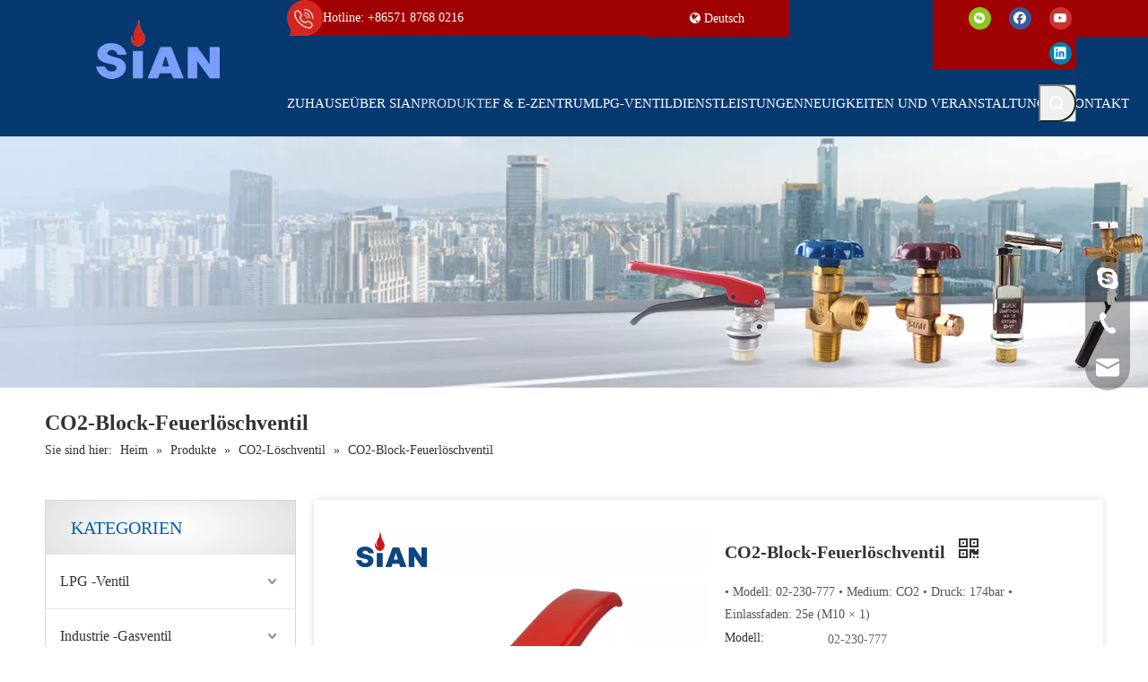

--- FILE ---
content_type: text/html;charset=utf-8
request_url: https://de.sianvalves.com/CO2-Block-Feuerl%C3%B6schventil-pd42637213.html
body_size: 108771
content:
<!DOCTYPE html> <html lang="de" prefix="og: http://ogp.me/ns#" style="height: auto;"> <head> <script>document.write=function(e){documentWrite(document.currentScript,e)};function documentWrite(documenturrentScript,e){var i=document.createElement("span");i.innerHTML=e;var o=i.querySelectorAll("script");if(o.length)o.forEach(function(t){if(t.src&&t.src!=""){var script=document.createElement("script");script.src=t.src;document.body.appendChild(script)}});document.body.appendChild(i)}
window.onloadHack=function(func){if(!!!func||typeof func!=="function")return;if(document.readyState==="complete")func();else if(window.addEventListener)window.addEventListener("load",func,false);else if(window.attachEvent)window.attachEvent("onload",func,false)};</script> <title>CO2 Block Feuerlöscherventil - Kaufen Sie CO2-Feuerlöscherventil, Blockfeuerlöscherventil, CO2-Block-Feuerlöscher-Ventil-Produkt auf Ningbo-Fuhua-Ventil Co., Ltd.</title> <meta name="keywords" content="CO2-Feuerlöscherventil, Blockfeuerlöscherventil, CO2-Block Feuerlöscherventil, Block CO2 Feuerlöscherventil"/> <meta name="description" content="CO2-Blockfeuerlöscherventil, Finden Sie vollständige Details über CO2-Block-Feuerlöscherventil, CO2-Feuerlöscherventil, Blockfeuerlöscherventil, CO2-Block Feuerlöscherventil - Ningbo Fuhua-Ventil Co., Ltd."/> <link data-type="dns-prefetch" data-domain="jirorwxhojlmlp5m.leadongcdn.com" rel="dns-prefetch" href="//jirorwxhojlmlp5m.leadongcdn.com"> <link data-type="dns-prefetch" data-domain="irrorwxhojlmlp5m.leadongcdn.com" rel="dns-prefetch" href="//irrorwxhojlmlp5m.leadongcdn.com"> <link data-type="dns-prefetch" data-domain="rmrorwxhojlmlp5p.leadongcdn.com" rel="dns-prefetch" href="//rmrorwxhojlmlp5p.leadongcdn.com"> <link rel="amphtml" href="https://de.sianvalves.com/amp/CO2-Block-Feuerl%C3%B6schventil-pd42637213.html"/> <link rel="canonical" href="https://de.sianvalves.com/CO2-Block-Feuerl%C3%B6schventil-pd42637213.html"/> <meta http-equiv="X-UA-Compatible" content="IE=edge"/> <meta name="renderer" content="webkit"/> <meta http-equiv="Content-Type" content="text/html; charset=utf-8"/> <meta name="viewport" content="width=device-width, initial-scale=1, user-scalable=no"/> <link rel="icon" href="//irrorwxhojlmlp5m.leadongcdn.com/cloud/lrBprKiplrSRnijjjkjrin/favicon.ico"> <style data-inline="true" data-type="inlineHeadStyle">.fa{display:inline-block;font:normal normal normal 14px/1 FontAwesome;font-size:inherit;text-rendering:auto;-webkit-font-smoothing:antialiased;-moz-osx-font-smoothing:grayscale;font-family:FontAwesome !important}.follow-a{display:inline-block;margin:1px;text-align:center !important}.hasCode,.hasLink{position:relative}.social-icon-round{border-radius:50%}.social-icon-greycolor,.social-icon-blackgrey,.social-icon-default{-webkit-transition:all .2s ease-in-out;-moz-transition:all .2s ease-in-out;-ms-transition:all .2s ease-in-out;-o-transition:all .2s ease-in-out;transition:all .2s ease-in-out}.codeWrap{display:none;padding:12px;border:1px solid #d6d6d6;border-radius:2px;position:absolute;background:#fff;z-index:1000;filter:drop-shadow(0 0 2px #b6b6b6)}body,div,dl,dt,dd,ul,ol,li,h1,h2,h3,h4,h5,h6,pre,code,form,fieldset,legend,input,textarea,p,blockquote,th,td,button,select{margin:0;padding:0}.frontend-body-canvas #backstage-headArea{position:relative;z-index:8}.row{zoom:1}.row:before,.row:after{content:" ";display:table}.col-md-1,.col-md-2,.col-md-3,.col-md-4,.col-md-5,.col-md-6,.col-md-7,.col-md-8,.col-md-9,.col-md-10,.col-md-11,.col-md-12{float:left}.col-md-1{width:8.333333333333332%}.row>div[class^="col-"]{padding:10px 0}.row>div[class^="col-"]>div[id^="location_"]{margin:0 10px}.sitewidget-placeholder .sitewidget-bd>div.resizee{min-height:10px}.col-md-2{width:16.666666666666664%}a{text-decoration:none}fieldset,img{border:0}.col-md-9{width:75%}.col-md-5{width:41.66666666666667%}.fix{clear:both;zoom:1}.fix:after{display:block;clear:both;height:0;overflow:hidden;visibility:hidden;content:"."}ol,ul{list-style:none}.hide{display:none}.row:after{clear:both}.col-md-10{width:83.33333333333334%}input,textarea,select{font-family:inherit;font-size:inherit;font-weight:inherit}input,textarea,select{*font-size:100%}.frontend-body-canvas #backstage-bodyArea{position:relative;z-index:7}.container{width:1200px;margin-right:auto;margin-left:auto}.container{width:980px;max-width:100%}.container{width:1200px;max-width:100%}.container:before,.container:after{content:" ";display:table}.col-md-12{width:100%}.row>div.col-md-12{padding:0}.row>div.col-md-12>div[id^="location_"]{margin:0}.container .row>div.col-md-12>div[id^="location_"],.row .row>div.col-md-12>div[id^="location_"]{margin:0 10px}.container:after{clear:both}.col-md-3{width:25%}.sitewidget-hd{position:relative}h1,h2,h3,h4,h5,h6{font-weight:normal}address,caption,cite,code,dfn,em,th,var{font-style:normal;font-weight:normal}table{border-collapse:collapse;border-spacing:0}caption,th{text-align:left}.mt20{margin-top:20px}.fll{float:left}.flr{float:right}.mt10{margin-top:10px}.col-md-8{width:66.66666666666666%}.col-md-6{width:50%}.mb10{margin-bottom:10px}.sliderTable{position:relative;width:100%;overflow:auto}.sliderTable table{border-collapse:collapse;border:1px solid #ccc;margin-bottom:5px;width:100%}.sliderTable table{min-width:640px;width:100%}.sliderTable td{border:1px solid #ccc;padding-left:2px;padding-right:2px}.sliderTable .inner-zoom{position:absolute;top:8px;right:8px;font-size:42px;color:#999;z-index:9;cursor:pointer}.inquire-basket-listwrap{position:fixed;z-index:2147483647;right:0;bottom:0;width:230px;background-color:#fff;border:1px solid #aaa;box-shadow:0 0 8px #999}#prodInquireBasket{display:none}.shoppingBasketIcon{display:none;z-index:98;position:fixed;right:10px;bottom:120px;width:50px;height:50px;border-radius:25px;background:#7a8599;text-align:center;line-height:50px;font-size:25px;cursor:pointer}.shoppingBasketIcon{display:block}.shoppingBasketIcon .fa-shopping-cart{color:#fff;line-height:50px}.sitewidget-userProfile,.sitewidget-userLoginStatus,.sitewidget-userEditProfile,.sitewidget-userAccountNavigate,.sitewidget-userLogin,.sitewidget-userEditPassword,.sitewidget-userRegiste,.sitewidget-userFindPassword{font-size:14px;color:#333;font-family:Helvetica,Arial,Tahoma,"Microsoft YaHei","微软雅黑","华文细黑",sans-serif}.sitewidget-userLoginStatus .usercenterver{display:flex;align-items:center}.sitewidget-userLoginStatus .userStatusStyle2_2,.sitewidget-userLoginStatus .userStatusStyle2_1{justify-content:center}.user-info-colorshow-hypelink{color:#1686cc;text-decoration:none}.sitewidget-userLoginStatus a,.sitewidget-userLoginStatus .user-username-outer,.sitewidget-userLoginStatus .user-info-colorshow-hypelink{line-height:1.7em}.sitewidget-userLoginStatus .user-info-colorshow-hypelink{white-space:nowrap}.sitewidget-userLoginStatus .userdefaultmargin{margin-left:4px}.sitewidget-userLoginStatus .bindusermargin{margin-left:8px;margin-right:8px}.sitewidget-logo-20201130173356 img{filter:blur(0);transition:filter .5s ease}.owl-carousel{display:none;position:relative;width:100%;-ms-touch-action:pan-y}.owl-controls{-webkit-user-select:none;-khtml-user-select:none;-moz-user-select:none;-ms-user-select:none;user-select:none;-webkit-tap-highlight-color:rgba(0,0,0,0)}.sitewidget-prodGroupCategory{position:relative;z-index:4}.sitewidget-prodGroupCategory .sitewidget-hd .sitewidget-prodGroupCategory-settedtitle,.sitewidget-prodGroupCategory .sitewidget-hd .sitewidget-thumb{display:none}.sitewidget-prodGroupCategory .sitewidget-hd .sitewidget-thumb{position:absolute;right:8px;height:20px;width:30px;cursor:pointer;text-align:center;top:50%;margin-top:-10px}.sitewidget-navnew .navnew-thumb-switch{display:none}.sitewidget-navnew .smsmart,.sitewidget-navnew .smsmart ul,.sitewidget-navnew .smsmart li{display:block;list-style:none;line-height:normal;direction:ltr;-webkit-tap-highlight-color:rgba(0,0,0,0)}.sitewidget-navnew .smsmart{margin-left:auto;margin-right:auto}.sitewidget-navnew .smsmart{max-width:1180px}.sitewidget-navnew .smsmart li,.sitewidget-navnew .smsmart a{position:relative}.sitewidget-navnew .smsmart>li{float:left}.sitewidget-navnew .smsmart>li{float:left}.sitewidget-navnew .smsmart a{display:block}.sitewidget-navnew .smsmart li>a{white-space:nowrap;-webkit-transition:all .3s;-moz-transition:all .3s;-ms-transition:all .3s;-o-transition:all .3s;transition:all .3s;-webkit-transition-property:color,background-color,padding-left,padding-right,margin-left,margin-right;-moz-transition-property:color,background-color,padding-left,padding-right,margin-left,margin-right;-ms-transition-property:color,background-color,padding-left,padding-right,margin-left,margin-right;-o-transition-property:color,background-color,padding-left,padding-right,margin-left,margin-right;transition-property:color,background-color,padding-left,padding-right,margin-left,margin-right}.sitewidget-navnew .smsmart ul{display:none}.sitewidget-navnew .smsmart ul{position:absolute;z-index:10;transition:transform ease-out .2s;-webkit-transition:-webkit-transform ease-out .2s;-moz-transition:-moz-transform ease-out .2s}.sitewidget-navnew .smsmart:after{content:"";display:block;height:0;font:0 / 0 serif;clear:both;visibility:hidden;overflow:hidden}.sitewidget-navnew .smsmart.navnew-item-overview{display:table;width:100%}.sitewidget-navnew .smsmart.navnew-item-overview>.navnew-item{display:table-cell;float:none}.sitewidget-navnew .smsmart.navnew-item-overview .navnew-item.on>a,.sitewidget-navnew .smsmart.navnew-item-overview .navnew-item.on>a:hover,.sitewidget-navnew .smsmart.navnew-item-overview .navnew-item>a,.sitewidget-navnew .smsmart.navnew-item-overview .navnew-item>a:hover{padding-left:0 !important;padding-right:0 !important}.sitewidget-navnew a .sub-arrow{display:inline-block;width:24px;background-position:center center;background-repeat:no-repeat}.sitewidget-navnew a .sub-arrow{display:inline-block;width:24px;background-position:center center;background-repeat:no-repeat}.sitewidget-navnew .navnew-link .sub-arrow{background:url([data-uri]);background-repeat:no-repeat !important}.sitewidget-navnew .navnew-link:hover .sub-arrow,.sitewidget-navnew .navnew-item.on .navnew-link .sub-arrow,.sitewidget-navnew a.navnew-link.highlighted .sub-arrow{background:url([data-uri])}.navnew-style5 .navnew-link:hover .sub-arrow,.navnew-style5 .navnew-item.on .navnew-link .sub-arrow,.navnew-style5 a.navnew-link.highlighted .sub-arrow,.navnew-wide-style5 .navnew-link:hover .sub-arrow,.navnew-wide-style5 .navnew-item.on .navnew-link .sub-arrow,.navnew-wide-style5 a.navnew-link.highlighted .sub-arrow{background:url([data-uri])}.order-plus,.order-minus{margin-top:-3px;background:#fff;border:1px solid #ccc;border-radius:1px;height:1.8em;font-size:14px !important;padding:0 12px;color:#333;cursor:pointer;line-height:1.8em;display:inline-block;text-align:center;vertical-align:middle;outline:0;text-decoration:none}.order-minus{background:url([data-uri]) no-repeat center !important}.order-quan-input{width:40px;line-height:1.8em;height:1.8em;outline:0;border:1px solid #ccc;text-align:center;font-size:14px}.order-plus{background:url([data-uri]) no-repeat center !important}.sitewidget-pictureNew .sitewidget-bd .picture-wrap{line-height:0}.sitewidget-pictureNew img{vertical-align:middle}.sitewidget-pictureNew .mobile-imgBox img{position:relative;max-width:100%}body,.backstage-frontendpreview{background-position:top center;background-repeat:repeat;background-attachment:scroll}body,.backstage-frontendpreview{background-position:top center;background-repeat:repeat;background-attachment:scroll}#outerContainer_1606728836822{background-color:#053970;border-left:0 solid #000;border-right:0 solid #000;border-top:0 solid #000;border-bottom:0 solid #000;border-top-right-radius:0;border-top-left-radius:0;border-bottom-right-radius:0;border-bottom-left-radius:0;margin-top:0;margin-bottom:0;padding-top:0;padding-bottom:0;box-shadow:0}.frontend-body-canvas #outerContainer_1606728836822 [data-type='columns']{padding-top:0;padding-bottom:0}.frontend-body-canvas #outerContainer_1606728836822 [data-type='columns']>div{margin-left:0;margin-right:0}.backstage-stwidgets-settingwrap,.siteblocks-container :not(.edit-normal){font-family:Lexend Deca}.sitewidget-bd{font-family:Arial;font-size:14px;color:#545454;font-weight:0;font-style:0;text-decoration:0;letter-spacing:0;line-height:1.7em;text-align:left}.sitewidget-bd{font-family:Lexend Deca;font-size:14px;color:#545454;font-weight:0;letter-spacing:0;line-height:1.7em;text-align:left}.sitewidget-bd{background-position:left top;background-repeat:repeat;background-attachment:scroll}.sitewidget-bd{background-position:left top;background-repeat:repeat;background-attachment:scroll}div[class^='sitewidget-'] a{font-family:Arial;font-size:14px;color:#545454;font-weight:0;font-style:0;text-decoration:0;letter-spacing:0;line-height:1.7em;text-align:left}div[class^='sitewidget-'] a{font-family:Lexend Deca;font-size:14px;color:#545454;font-weight:0;letter-spacing:0;line-height:1.7em;text-align:left}.sitewidget-graphicNew-20201130173659{background-color:#a00203;border-left:0 solid #000;border-right:0 solid #000;border-top:0 solid #000;border-bottom:0 solid #000;border-top-right-radius:0;border-top-left-radius:0;border-bottom-right-radius:0;border-bottom-left-radius:0;margin-top:0;margin-right:0;margin-bottom:0;margin-left:0;padding-top:0;padding-right:0;padding-bottom:0;padding-left:0;box-shadow:0}.sitewidget-graphicNew-20201130173659 .sitewidget-bd{border-left:0 solid #545454;border-right:0 solid #545454;border-top:0 solid #545454;border-bottom:0 solid #545454;border-top-right-radius:0;border-top-left-radius:0;border-bottom-right-radius:0;border-bottom-left-radius:0;margin-top:0;margin-right:0;margin-bottom:0;margin-left:0;padding-top:0;padding-right:0;padding-bottom:0;padding-left:0}.sitewidget-graphicNew-20201130173659 .sitewidget-bd{font-size:14px;color:#fff;font-weight:400}.sitewidget-graphicNew-20201130173659 .sitewidget-bd *,.sitewidget-graphicNew-20201130173659 .sitewidget-bd{letter-spacing:0;line-height:2.9em;text-align:left}.sitewidget-langBar-20201130174145{background-color:#a00203;border-left:0 solid #000;border-right:0 solid #000;border-top:0 solid #000;border-bottom:0 solid #000;border-top-right-radius:0;border-top-left-radius:0;border-bottom-right-radius:0;border-bottom-left-radius:0;margin-top:0;margin-right:0;margin-bottom:0;margin-left:0;padding-top:0;padding-right:0;padding-bottom:0;padding-left:0;box-shadow:0}.sitewidget-langBar-20201130174145 .sitewidget-bd{border-left:0 solid #545454;border-right:0 solid #545454;border-top:0 solid #545454;border-bottom:0 solid #545454;border-top-right-radius:0;border-top-left-radius:0;border-bottom-right-radius:0;border-bottom-left-radius:0;margin-top:0;margin-right:0;margin-bottom:0;margin-left:0;padding-top:0;padding-right:0;padding-bottom:0;padding-left:0}.sitewidget-langBar-20201130174145 .sitewidget-bd{font-size:14px;color:#545454;font-weight:400}.sitewidget-langBar-20201130174145 .sitewidget-bd *,.sitewidget-langBar-20201130174145 .sitewidget-bd{letter-spacing:0;line-height:2.9em;text-align:left}.sitewidget-langBar-20201130174145 .sitewidget-bd .langBar-easystyle-thumb{background-color:#a00203;padding:0 10px}.sitewidget-langBar-20201130174145 .sitewidget-bd a{font-size:14px;color:#fff;font-weight:400;letter-spacing:0;line-height:2.9em;text-align:left}.sitewidget-langBar-20201130174145 .sitewidget-bd .langBar-easystyle-thumb a{color:#fff;font-size:14px;line-height:30px}.sitewidget-langBar-20201130174145 .sitewidget-bd .langBar-easystyle-sub{background-color:#a00203;width:200px;left:0}.sitewidget-userLoginStatus-20210115104631{background-color:#a00203;border-left:0 solid #333;border-right:0 solid #333;border-top:0 solid #333;border-bottom:0 solid #333;border-top-right-radius:0;border-top-left-radius:0;border-bottom-right-radius:0;border-bottom-left-radius:0;margin-top:0;margin-right:0;margin-bottom:0;margin-left:0;padding-top:0;padding-right:0;padding-bottom:0;padding-left:0;box-shadow:0}.sitewidget-userLoginStatus-20210115104631 .sitewidget-bd{border-left:0 solid #545454;border-right:0 solid #545454;border-top:0 solid #545454;border-bottom:0 solid #545454;border-top-right-radius:0;border-top-left-radius:0;border-bottom-right-radius:0;border-bottom-left-radius:0;margin-top:0;margin-right:0;margin-bottom:0;margin-left:0;padding-top:0;padding-right:0;padding-bottom:0;padding-left:0}.sitewidget-userLoginStatus-20210115104631 .sitewidget-bd{font-size:14px;color:#fff;font-weight:400}.sitewidget-userLoginStatus-20210115104631 .sitewidget-bd *,.sitewidget-userLoginStatus-20210115104631 .sitewidget-bd{letter-spacing:0;line-height:1.7em;text-align:left}.sitewidget-userLoginStatus-20210115104631 .sitewidget-bd a{font-size:13px;color:#fff;font-weight:400;letter-spacing:0;line-height:3.1em;text-align:left}.sitewidget-follow-20201130174033{background-color:#a00203;border-left:0 solid #000;border-right:0 solid #000;border-top:0 solid #000;border-bottom:0 solid #000;border-top-right-radius:0;border-top-left-radius:0;border-bottom-right-radius:0;border-bottom-left-radius:0;margin-top:0;margin-right:0;margin-bottom:0;margin-left:0;padding-top:0;padding-right:0;padding-bottom:0;padding-left:0;box-shadow:0}.sitewidget-follow-20201130174033 .sitewidget-bd{border-left:0 solid #545454;border-right:0 solid #545454;border-top:0 solid #545454;border-bottom:0 solid #545454;border-top-right-radius:0;border-top-left-radius:0;border-bottom-right-radius:0;border-bottom-left-radius:0;margin-top:0;margin-right:0;margin-bottom:0;margin-left:0;padding-top:0;padding-right:0;padding-bottom:0;padding-left:0}.sitewidget-follow-20201130174033 .sitewidget-bd{font-size:14px;color:#545454;font-weight:400}.sitewidget-follow-20201130174033 .sitewidget-bd *,.sitewidget-follow-20201130174033 .sitewidget-bd{letter-spacing:11px;line-height:2.8em;text-align:right}.sitewidget-follow-20201130174033 .sitewidget-bd{text-align:right}.sitewidget-follow-20201130174033 .follow-a{margin:0 5px 0 0}.sitewidget-follow-20201130174033 .sitewidget-bd a{font-size:14px;color:#545454;font-weight:400;letter-spacing:4px;line-height:2.8em;text-align:left}.sitewidget-placeHolder-20201130180103{background-color:#a00203;border-left:0 solid #000;border-right:0 solid #000;border-top:0 solid #000;border-bottom:0 solid #000;border-top-right-radius:0;border-top-left-radius:0;border-bottom-right-radius:0;border-bottom-left-radius:0;margin-top:0;margin-right:0;margin-bottom:0;margin-left:0;padding-top:0;padding-right:0;padding-bottom:0;padding-left:0;box-shadow:0}.sitewidget-placeHolder-20201130180103 .sitewidget-bd{border-left:0 solid #545454;border-right:0 solid #545454;border-top:0 solid #545454;border-bottom:0 solid #545454;border-top-right-radius:0;border-top-left-radius:0;border-bottom-right-radius:0;border-bottom-left-radius:0;margin-top:0;margin-right:0;margin-bottom:0;margin-left:0;padding-top:0;padding-right:0;padding-bottom:0;padding-left:0}.sitewidget-prodSearchNew-20201130180603{border-left:0 solid #000;border-right:0 solid #000;border-top:0 solid #000;border-bottom:0 solid #000;border-top-right-radius:0;border-top-left-radius:0;border-bottom-right-radius:0;border-bottom-left-radius:0;margin-top:0;margin-right:0;margin-bottom:0;margin-left:0;padding-top:16px;padding-right:0;padding-bottom:0;padding-left:0;box-shadow:0}.sitewidget-prodSearchNew-20201130180603 .sitewidget-bd{border-left:0 solid #545454;border-right:0 solid #545454;border-top:0 solid #545454;border-bottom:0 solid #545454;border-top-right-radius:0;border-top-left-radius:0;border-bottom-right-radius:0;border-bottom-left-radius:0;margin-top:0;margin-right:0;margin-bottom:0;margin-left:0;padding-top:0;padding-right:0;padding-bottom:0;padding-left:0}#outerContainer_1588232054014{background:#f0f1f2 no-repeat scroll left center;background-size:cover;border-left:0 solid #000;border-right:0 solid #000;border-top:0 solid #000;border-bottom:0 solid #000;border-top-right-radius:0;border-top-left-radius:0;border-bottom-right-radius:0;border-bottom-left-radius:0;margin-top:0;margin-bottom:0;padding-top:0;padding-bottom:0;box-shadow:0}#outerContainer_1588232054014>.container{border-left:0 solid #000;border-right:0 solid #000;border-top:0 solid #000;border-bottom:0 solid #000;border-top-right-radius:0;border-top-left-radius:0;border-bottom-right-radius:0;border-bottom-left-radius:0;margin-top:0;margin-bottom:0;padding-top:0;padding-bottom:0}.sitewidget-position-20200430155305{border-left:0 solid #000;border-right:0 solid #000;border-top:0 solid #000;border-bottom:0 solid #000;border-top-right-radius:0;border-top-left-radius:0;border-bottom-right-radius:0;border-bottom-left-radius:0;margin-top:0;margin-right:0;margin-bottom:0;margin-left:0;padding-top:0;padding-right:0;padding-bottom:0;padding-left:0;box-shadow:0}.sitewidget-position-20200430155305 .sitewidget-bd{border-left:0 solid #545454;border-right:0 solid #545454;border-top:0 solid #545454;border-bottom:0 solid #545454;border-top-right-radius:0;border-top-left-radius:0;border-bottom-right-radius:0;border-bottom-left-radius:0;margin-top:0;margin-right:0;margin-bottom:0;margin-left:0;padding-top:0;padding-right:0;padding-bottom:0;padding-left:0}.sitewidget-position-20200430155305 .sitewidget-bd{font-size:14px;color:#333;font-weight:400}.sitewidget-position-20200430155305 .sitewidget-bd *,.sitewidget-position-20200430155305 .sitewidget-bd{letter-spacing:0;line-height:1.6em;text-align:left}.sitewidget-position-20200430155305 .sitewidget-bd a{font-size:14px;color:#333;font-weight:400;letter-spacing:0;line-height:1.7em;text-align:left}#outerContainer_1417067775027{border-left:0 solid #000;border-right:0 solid #000;border-top:0 solid #000;border-bottom:0 solid #000;border-top-right-radius:0;border-top-left-radius:0;border-bottom-right-radius:0;border-bottom-left-radius:0;margin-top:0;margin-bottom:0;padding-top:0;padding-bottom:0;box-shadow:0}#outerContainer_1417067775027>.container{border-left:0 solid #000;border-right:0 solid #000;border-top:0 solid #000;border-bottom:0 solid #000;border-top-right-radius:0;border-top-left-radius:0;border-bottom-right-radius:0;border-bottom-left-radius:0;margin-top:0;margin-bottom:0;padding-top:0;padding-bottom:40px}.sitewidget-prodCategory-20201210230216{border-left:1px solid #d6d6d6;border-right:1px solid #d6d6d6;border-top:1px solid #d6d6d6;border-bottom:1px solid #d6d6d6;border-top-right-radius:0;border-top-left-radius:0;border-bottom-right-radius:0;border-bottom-left-radius:0;margin-top:0;margin-right:0;margin-bottom:0;margin-left:0;padding-top:0;padding-right:0;padding-bottom:0;padding-left:0;box-shadow:0}.sitewidget-hd{background-position:left top;background-repeat:repeat;background-attachment:scroll}.sitewidget-hd{background-position:left top;background-repeat:repeat;background-attachment:scroll}.sitewidget-prodCategory-20201210230216 .sitewidget-hd{display:block;background:#f0f1f2 no-repeat center center;background-size:cover;border-left:0 solid #000;border-right:0 solid #000;border-top:0 solid #000;border-bottom:0 solid #000;border-top-right-radius:0;border-top-left-radius:0;border-bottom-right-radius:0;border-bottom-left-radius:0;margin-top:0;margin-right:0;margin-bottom:0;margin-left:0;padding-top:0;padding-right:0;padding-bottom:0;padding-left:16px}.sitewidget-hd>h2{font-family:Arial;font-size:24px;color:#333;font-weight:0;font-style:0;text-decoration:0;letter-spacing:0;line-height:1.8em;text-align:left}.sitewidget-hd>h2,.sitewidget-hd>h1{font-family:Lexend Deca;font-size:32px;color:#333;font-weight:0;letter-spacing:0;line-height:1.8em;text-align:left}.sitewidget-prodCategory-20201210230216 .sitewidget-hd>h2{font-size:20px;color:#045fab;font-weight:400;letter-spacing:0;line-height:3em;text-align:left}.sitewidget-prodCategory-20201210230216 .sitewidget-bd{border-left:0 solid #545454;border-right:0 solid #545454;border-top:0 solid #545454;border-bottom:0 solid #545454;border-top-right-radius:0;border-top-left-radius:0;border-bottom-right-radius:0;border-bottom-left-radius:0;margin-top:0;margin-right:0;margin-bottom:0;margin-left:0;padding-top:0;padding-right:0;padding-bottom:0;padding-left:0}.sitewidget-prodCategory-20201210230216.category-default-simple .sitewidget-bd>ul>li>a{font-size:16px;line-height:60px;color:#333}.sitewidget-relatedProducts-20200430191425{background:repeat center center;background-size:initial;border-left:1px solid #ddd;border-right:1px solid #ddd;border-top:1px solid #ddd;border-bottom:1px solid #ddd;border-top-right-radius:0;border-top-left-radius:0;border-bottom-right-radius:0;border-bottom-left-radius:0;margin-top:20px;margin-right:0;margin-bottom:0;margin-left:0;padding-top:0;padding-right:0;padding-bottom:0;padding-left:0;box-shadow:0}.sitewidget-relatedProducts-20200430191425 .sitewidget-hd{display:block;background:#f0f1f2 no-repeat center center;background-size:cover;border-left:0 solid #000;border-right:0 solid #000;border-top:0 solid #000;border-bottom:0 solid #000;border-top-right-radius:0;border-top-left-radius:0;border-bottom-right-radius:0;border-bottom-left-radius:0;margin-top:0;margin-right:0;margin-bottom:0;margin-left:0;padding-top:0;padding-right:0;padding-bottom:0;padding-left:16px}.sitewidget-relatedProducts-20200430191425 .sitewidget-hd>h2{font-size:20px;color:#045fab;font-weight:400;letter-spacing:0;line-height:3em;text-align:left}.sitewidget-relatedProducts-20200430191425 .sitewidget-bd{border-left:0 solid #545454;border-right:0 solid #545454;border-top:0 solid #545454;border-bottom:0 solid #545454;border-top-right-radius:0;border-top-left-radius:0;border-bottom-right-radius:0;border-bottom-left-radius:0;margin-top:0;margin-right:0;margin-bottom:0;margin-left:0;padding-top:20px;padding-right:0;padding-bottom:0;padding-left:0}.sitewidget-relatedProducts-20200430191425 .sitewidget-bd a{font-size:14px;color:#545454;font-weight:400;letter-spacing:0;line-height:2em;text-align:left}.sitewidget-prodDetail-20141127140104{background-color:#fff;border-left:0 solid #000;border-right:0 solid #000;border-top:0 solid #000;border-bottom:0 solid #000;border-top-right-radius:0;border-top-left-radius:0;border-bottom-right-radius:0;border-bottom-left-radius:0;margin-top:0;margin-right:0;margin-bottom:0;margin-left:0;padding-top:30px;padding-right:30px;padding-bottom:30px;padding-left:30px;box-shadow:0 0 8px 0 #ddd}.sitewidget-prodDetail-20141127140104 .sitewidget-bd{border-left:0 solid #545454;border-right:0 solid #545454;border-top:0 solid #545454;border-bottom:0 solid #545454;border-top-right-radius:0;border-top-left-radius:0;border-bottom-right-radius:0;border-bottom-left-radius:0;margin-top:0;margin-right:0;margin-bottom:0;margin-left:0;padding-top:0;padding-right:0;padding-bottom:0;padding-left:0}.sitewidget-prodDetail-20141127140104 .sitewidget-bd{font-size:14px;color:#545454;font-weight:400}.sitewidget-prodDetail-20141127140104 .sitewidget-bd *,.sitewidget-prodDetail-20141127140104 .sitewidget-bd{letter-spacing:0;line-height:1.8em;text-align:left}.sitewidget-prodDetail-20141127140104 .sitewidget-bd h1.this-description-name{font-size:20px;line-height:34px;letter-spacing:0;text-align:left;color:#333;font-weight:bold}.sitewidget-prodDetail-20141127140104 .proddetail-wrap .prod-specifics-brand label,.sitewidget-prodDetail-20141127140104 .proddetail-wrap .prod-specifics-num label,.sitewidget-prodDetail-20141127140104 .proddetails-detial-wrap .pro-itemspecifics-list>li label,.sitewidget-prodDetail-20141127140104 .proddetails-detial-wrap .proddetail-pic600 .pro-info-list>li label{font-size:14px;line-height:18px;letter-spacing:0;color:#333}.sitewidget-prodDetail-20141127140104 em{font-style:italic !important;font-weight:inherit !important}.sitewidget-prodDetail-20141127140104 .proddetail-wrap .prod-specifics-brand em,.sitewidget-prodDetail-20141127140104 .proddetail-wrap .prod-specifics-num em,.sitewidget-prodDetail-20141127140104 .proddetails-detial-wrap .pro-itemspecifics-list>li em,.sitewidget-prodDetail-20141127140104 .proddetails-detial-wrap .proddetail-pic600 .pro-info-list>li em{font-size:14px;line-height:22px;letter-spacing:0;color:#666}.sitewidget-prodDetail-20141127140104 .this-description-table .pro-detail-inquirewrap.prodd-btn-otl-colorful-radius a.pro-detail-inquirebtn,.sitewidget-prodDetail-20141127140104 .this-description-table .pro-detail-inquirewrap.prodd-btn-otl-colorful-radius a.pro-detail-orderbtn{border:1px solid #a00203;background-color:#a00203;color:#fff}.sitewidget-prodDetail-20141127140104 .this-description-table .pro-detail-inquirewrap.prodd-btn-otl-colorful-radius a.pro-detail-inquirebtn,.sitewidget-prodDetail-20141127140104 .this-description-table .pro-detail-inquirewrap.prodd-btn-otl-colorful-radius a.pro-detail-orderbtn{width:40%;display:inline-block}.sitewidget-prodDetail-20141127140104 .this-description-table .pro-detail-inquirewrap.prodd-btn-otl-colorful-radius a.pro-detail-basket,.sitewidget-prodDetail-20141127140104 .this-description-table .pro-detail-inquirewrap.prodd-btn-otl-colorful-radius a.pro-detail-cart{background-color:#a00203;color:#fff}.sitewidget-prodDetail-20141127140104 .this-description-table .pro-detail-inquirewrap.prodd-btn-otl-colorful-radius a.pro-detail-basket,.sitewidget-prodDetail-20141127140104 .this-description-table .pro-detail-inquirewrap.prodd-btn-otl-colorful-radius a.pro-detail-cart{width:40%;display:inline-block}.sitewidget-form-20201210230804{border-left:0 solid #000;border-right:0 solid #000;border-top:0 solid #000;border-bottom:0 solid #000;border-top-right-radius:0;border-top-left-radius:0;border-bottom-right-radius:0;border-bottom-left-radius:0;margin-top:0;margin-right:0;margin-bottom:0;margin-left:0;padding-top:0;padding-right:0;padding-bottom:0;padding-left:0;box-shadow:0}.sitewidget-form-20201210230804 .sitewidget-hd{display:block;border-left:0 solid #000;border-right:0 solid #000;border-top:0 solid #000;border-bottom:0 solid #000;border-top-right-radius:0;border-top-left-radius:0;border-bottom-right-radius:0;border-bottom-left-radius:0;margin-top:0;margin-right:0;margin-bottom:0;margin-left:0;padding-top:0;padding-right:0;padding-bottom:0;padding-left:0}.sitewidget-form-20201210230804 .sitewidget-bd{border-left:0 solid #545454;border-right:0 solid #545454;border-top:0 solid #545454;border-bottom:0 solid #545454;border-top-right-radius:0;border-top-left-radius:0;border-bottom-right-radius:0;border-bottom-left-radius:0;margin-top:0;margin-right:0;margin-bottom:0;margin-left:0;padding-top:0;padding-right:0;padding-bottom:0;padding-left:0}.sitewidget-form-20201210230804 select,.sitewidget-form-20201210230804 input[type="text"],.sitewidget-form-20201210230804 input[type="password"],.sitewidget-form-20201210230804 input[type="datetime"],.sitewidget-form-20201210230804 input[type="datetime-local"],.sitewidget-form-20201210230804 input[type="date"],.sitewidget-form-20201210230804 input[type="month"],.sitewidget-form-20201210230804 input[type="time"],.sitewidget-form-20201210230804 input[type="week"],.sitewidget-form-20201210230804 input[type="number"],.sitewidget-form-20201210230804 input[type="email"],.sitewidget-form-20201210230804 input[type="url"],.sitewidget-form-20201210230804 input[type="search"],.sitewidget-form-20201210230804 input[type="tel"],.sitewidget-form-20201210230804 input[type="color"],.sitewidget-form-20201210230804 .uneditable-input{height:28px !important}.sitewidget-form-20201210230804 #formsubmit{border:0 solid #2e6da4;border-radius:0;background:#a00203;color:#fff;font-size:14px;width:118px;height:34px}#outerContainer_1606746212096{background:#f0f1f2 no-repeat scroll center center;background-size:cover;border-left:0 solid #000;border-right:0 solid #000;border-top:0 solid #000;border-bottom:0 solid #000;border-top-right-radius:0;border-top-left-radius:0;border-bottom-right-radius:0;border-bottom-left-radius:0;margin-top:0;margin-bottom:0;padding-top:0;padding-bottom:0;box-shadow:0}#outerContainer_1606746212096>.container{border-left:0 solid #000;border-right:0 solid #000;border-top:0 solid #000;border-bottom:0 solid #000;border-top-right-radius:0;border-top-left-radius:0;border-bottom-right-radius:0;border-bottom-left-radius:0;margin-top:0;margin-bottom:0;padding-top:0;padding-bottom:0}.sitewidget-text-20201201104725{border-left:0 solid #000;border-right:0 solid #000;border-top:0 solid #000;border-bottom:0 solid #000;border-top-right-radius:0;border-top-left-radius:0;border-bottom-right-radius:0;border-bottom-left-radius:0;margin-top:0;margin-right:0;margin-bottom:0;margin-left:0;padding-top:0;padding-right:0;padding-bottom:0;padding-left:0;box-shadow:0}.sitewidget-text-20201201104725 .sitewidget-bd{border-left:0 solid #545454;border-right:0 solid #545454;border-top:0 solid #545454;border-bottom:0 solid #545454;border-top-right-radius:0;border-top-left-radius:0;border-bottom-right-radius:0;border-bottom-left-radius:0;margin-top:0;margin-right:0;margin-bottom:0;margin-left:0;padding-top:0;padding-right:0;padding-bottom:0;padding-left:0}.sitewidget-text-20201201104725 .sitewidget-bd{font-size:13px;color:rgba(255,255,255,0.7);font-weight:400}.sitewidget-text-20201201104725 .sitewidget-bd *,.sitewidget-text-20201201104725 .sitewidget-bd{letter-spacing:0;line-height:1.7em;text-align:left}.sitewidget-follow-20201130225341{border-left:0 solid #000;border-right:0 solid #000;border-top:0 solid #000;border-bottom:0 solid #000;border-top-right-radius:0;border-top-left-radius:0;border-bottom-right-radius:0;border-bottom-left-radius:0;margin-top:0;margin-right:0;margin-bottom:0;margin-left:0;padding-top:0;padding-right:0;padding-bottom:0;padding-left:0;box-shadow:0}.sitewidget-follow-20201130225341 .sitewidget-bd{border-left:0 solid #545454;border-right:0 solid #545454;border-top:0 solid #545454;border-bottom:0 solid #545454;border-top-right-radius:0;border-top-left-radius:0;border-bottom-right-radius:0;border-bottom-left-radius:0;margin-top:0;margin-right:0;margin-bottom:0;margin-left:0;padding-top:0;padding-right:0;padding-bottom:0;padding-left:0}.sitewidget-follow-20201130225341 .sitewidget-bd{font-size:14px;color:#545454;font-weight:400}.sitewidget-follow-20201130225341 .sitewidget-bd *,.sitewidget-follow-20201130225341 .sitewidget-bd{letter-spacing:4px;line-height:1.7em;text-align:left}.sitewidget-follow-20201130225341 .follow-a{margin:0 5px 0 0}.sitewidget-quickNav-20201130223247{border-left:0 solid #000;border-right:0 solid #000;border-top:0 solid #000;border-bottom:0 solid #000;border-top-right-radius:0;border-top-left-radius:0;border-bottom-right-radius:0;border-bottom-left-radius:0;margin-top:0;margin-right:0;margin-bottom:0;margin-left:0;padding-top:0;padding-right:0;padding-bottom:0;padding-left:0;box-shadow:0}.sitewidget-quickNav-20201130223247 .sitewidget-hd{display:block;border-left:0 solid #000;border-right:0 solid #000;border-top:0 solid #000;border-bottom:0 solid #000;border-top-right-radius:0;border-top-left-radius:0;border-bottom-right-radius:0;border-bottom-left-radius:0;margin-top:0;margin-right:0;margin-bottom:0;margin-left:0;padding-top:0;padding-right:0;padding-bottom:14px;padding-left:0}.sitewidget-quickNav-20201130223247 .sitewidget-hd>h2{font-size:16px;color:#fff;font-weight:400;letter-spacing:0;line-height:1.8em;text-align:left}.sitewidget-quickNav-20201130223247 .sitewidget-bd{border-left:0 solid #545454;border-right:0 solid #545454;border-top:0 solid #545454;border-bottom:0 solid #545454;border-top-right-radius:0;border-top-left-radius:0;border-bottom-right-radius:0;border-bottom-left-radius:0;margin-top:0;margin-right:0;margin-bottom:0;margin-left:0;padding-top:0;padding-right:0;padding-bottom:0;padding-left:0}.sitewidget-quickNav-20201130223247 .sitewidget-bd{font-size:14px;color:#545454;font-weight:400}.sitewidget-quickNav-20201130223247 .sitewidget-bd *,.sitewidget-quickNav-20201130223247 .sitewidget-bd{letter-spacing:0;line-height:1.7em;text-align:left}.sitewidget-quickNav-20201130223247 .sitewidget-bd a{font-size:13px;color:rgba(255,255,255,0.7);font-weight:400;letter-spacing:0;line-height:2.3em;text-align:left}.sitewidgetOnlineServiceStyle13 .sitewidget-bd .onlineservice-fixed-blocks-list{background:rgba(0,0,0,0.3) !important}.onlineservice-fixed-left13 .onlineservice-fixed-blocks-items .onlineservice-fixed-blocks-tips{background:#053970 !important}.sitewidget-graphicNew-20201130223839{border-left:0 solid #000;border-right:0 solid #000;border-top:0 solid #000;border-bottom:0 solid #000;border-top-right-radius:0;border-top-left-radius:0;border-bottom-right-radius:0;border-bottom-left-radius:0;margin-top:0;margin-right:0;margin-bottom:0;margin-left:0;padding-top:0;padding-right:0;padding-bottom:0;padding-left:0;box-shadow:0}.sitewidget-graphicNew-20201130223839 .sitewidget-hd{display:block;border-left:0 solid #000;border-right:0 solid #000;border-top:0 solid #000;border-bottom:0 solid #000;border-top-right-radius:0;border-top-left-radius:0;border-bottom-right-radius:0;border-bottom-left-radius:0;margin-top:0;margin-right:0;margin-bottom:0;margin-left:0;padding-top:0;padding-right:0;padding-bottom:14px;padding-left:0}.sitewidget-graphicNew-20201130223839 .sitewidget-hd>h2{font-size:16px;color:#fff;font-weight:400;letter-spacing:0;line-height:1.8em;text-align:left}.sitewidget-graphicNew-20201130223839 .sitewidget-bd{border-left:0 solid #545454;border-right:0 solid #545454;border-top:0 solid #545454;border-bottom:0 solid #545454;border-top-right-radius:0;border-top-left-radius:0;border-bottom-right-radius:0;border-bottom-left-radius:0;margin-top:0;margin-right:0;margin-bottom:0;margin-left:0;padding-top:0;padding-right:0;padding-bottom:0;padding-left:0}.sitewidget-graphicNew-20201130223839 .sitewidget-bd{font-size:13px;color:rgba(255,255,255,0.7);font-weight:400}.sitewidget-graphicNew-20201130223839 .sitewidget-bd *,.sitewidget-graphicNew-20201130223839 .sitewidget-bd{letter-spacing:0;line-height:2.2em;text-align:left}.sitewidget-graphicNew-20201130223839 .sitewidget-bd a{font-size:13px;color:rgba(255,255,255,0.7);font-weight:400;letter-spacing:0;line-height:2.2em;text-align:left}.sitewidget-graphicNew-20210108153129{border-left:0 solid #000;border-right:0 solid #000;border-top:0 solid #000;border-bottom:0 solid #000;border-top-right-radius:0;border-top-left-radius:0;border-bottom-right-radius:0;border-bottom-left-radius:0;margin-top:0;margin-right:0;margin-bottom:0;margin-left:0;padding-top:0;padding-right:0;padding-bottom:0;padding-left:0;box-shadow:0}.sitewidget-graphicNew-20210108153129 .sitewidget-hd{display:block;border-left:0 solid #000;border-right:0 solid #000;border-top:0 solid #000;border-bottom:0 solid #000;border-top-right-radius:0;border-top-left-radius:0;border-bottom-right-radius:0;border-bottom-left-radius:0;margin-top:0;margin-right:0;margin-bottom:0;margin-left:0;padding-top:0;padding-right:0;padding-bottom:14px;padding-left:0}.sitewidget-graphicNew-20210108153129 .sitewidget-hd>h2{font-size:16px;color:#fff;font-weight:400;letter-spacing:0;line-height:1.8em;text-align:left}.sitewidget-graphicNew-20210108153129 .sitewidget-bd{border-left:0 solid #545454;border-right:0 solid #545454;border-top:0 solid #545454;border-bottom:0 solid #545454;border-top-right-radius:0;border-top-left-radius:0;border-bottom-right-radius:0;border-bottom-left-radius:0;margin-top:0;margin-right:0;margin-bottom:0;margin-left:0;padding-top:0;padding-right:0;padding-bottom:0;padding-left:0}.sitewidget-graphicNew-20210108153129 .sitewidget-bd{font-size:13px;color:rgba(255,255,255,0.7);font-weight:400}.sitewidget-graphicNew-20210108153129 .sitewidget-bd *,.sitewidget-graphicNew-20210108153129 .sitewidget-bd{letter-spacing:0;line-height:2.2em;text-align:left}.sitewidget-graphicNew-20210108153129 .sitewidget-bd a{font-size:13px;color:rgba(255,255,255,0.7);font-weight:400;letter-spacing:0;line-height:2.2em;text-align:left}.sitewidget-quickNav-20201130223627{border-left:0 solid #000;border-right:0 solid #000;border-top:0 solid #000;border-bottom:0 solid #000;border-top-right-radius:0;border-top-left-radius:0;border-bottom-right-radius:0;border-bottom-left-radius:0;margin-top:0;margin-right:0;margin-bottom:0;margin-left:0;padding-top:0;padding-right:0;padding-bottom:0;padding-left:0;box-shadow:0}.sitewidget-quickNav-20201130223627 .sitewidget-hd{display:block;border-left:0 solid #000;border-right:0 solid #000;border-top:0 solid #000;border-bottom:0 solid #000;border-top-right-radius:0;border-top-left-radius:0;border-bottom-right-radius:0;border-bottom-left-radius:0;margin-top:0;margin-right:0;margin-bottom:0;margin-left:0;padding-top:0;padding-right:0;padding-bottom:14px;padding-left:0}.sitewidget-quickNav-20201130223627 .sitewidget-hd>h2{font-size:20px;color:#fff;font-weight:400;letter-spacing:0;line-height:1.8em;text-align:left}.sitewidget-quickNav-20201130223627 .sitewidget-bd{border-left:0 solid #545454;border-right:0 solid #545454;border-top:0 solid #545454;border-bottom:0 solid #545454;border-top-right-radius:0;border-top-left-radius:0;border-bottom-right-radius:0;border-bottom-left-radius:0;margin-top:0;margin-right:0;margin-bottom:0;margin-left:0;padding-top:0;padding-right:0;padding-bottom:0;padding-left:0}.sitewidget-quickNav-20201130223627 .sitewidget-bd{font-size:13px;color:rgba(255,255,255,0.6);font-weight:400}.sitewidget-quickNav-20201130223627 .sitewidget-bd *,.sitewidget-quickNav-20201130223627 .sitewidget-bd{letter-spacing:10px;line-height:1.7em;text-align:center}.sitewidget-quickNav-20201130223627 .sitewidget-bd a{font-size:14px;color:rgba(255,255,255,0.7);font-weight:400;letter-spacing:0;line-height:2.4em;text-align:center}.sitewidget-mailCollection-20201130224242 .sitewidget-bd .mailCollection-style-redBtn{background-color:#fff;border:0 solid #ccc;border-radius:0}.sitewidget-mailCollection-20201130224242 .sitewidget-bd .mailInput{font-size:14px;color:#333;border-radius:0;height:56px;line-height:56px}.sitewidget-mailCollection-20201130224242 .sitewidget-bd .mailInput::-webkit-input-placeholder{color:#aaa}.sitewidget-mailCollection-20201130224242 .sitewidget-bd button.submitBtn{font-size:14px;color:#fff;background-color:#a00203;border-radius:0;line-height:56px}.sitewidget-mailCollection-20201130224242 .sitewidget-bd .mailCollection-style-redBtn .submitBtn{border:0 solid #ccc;top:-0px;bottom:-0px;right:-0px}#outerContainer_1606747374266{background-color:#042442;border-left:0 solid #000;border-right:0 solid #000;border-top:0 solid #000;border-bottom:0 solid #000;border-top-right-radius:0;border-top-left-radius:0;border-bottom-right-radius:0;border-bottom-left-radius:0;margin-top:0;margin-bottom:0;padding-top:10px;padding-bottom:10px;box-shadow:0}#outerContainer_1606747374266>.container{border-left:0 solid #000;border-right:0 solid #000;border-top:0 solid #000;border-bottom:0 solid #000;border-top-right-radius:0;border-top-left-radius:0;border-bottom-right-radius:0;border-bottom-left-radius:0;margin-top:0;margin-bottom:0;padding-top:0;padding-bottom:0}.sitewidget-text-20201130224842{border-left:0 solid #000;border-right:0 solid #000;border-top:0 solid #000;border-bottom:0 solid #000;border-top-right-radius:0;border-top-left-radius:0;border-bottom-right-radius:0;border-bottom-left-radius:0;margin-top:0;margin-right:0;margin-bottom:0;margin-left:0;padding-top:0;padding-right:0;padding-bottom:0;padding-left:0;box-shadow:0}.sitewidget-text-20201130224842 .sitewidget-bd{border-left:0 solid #545454;border-right:0 solid #545454;border-top:0 solid #545454;border-bottom:0 solid #545454;border-top-right-radius:0;border-top-left-radius:0;border-bottom-right-radius:0;border-bottom-left-radius:0;margin-top:0;margin-right:0;margin-bottom:0;margin-left:0;padding-top:0;padding-right:0;padding-bottom:0;padding-left:0}.sitewidget-text-20201130224842 .sitewidget-bd{font-size:14px;color:rgba(255,255,255,0.7);font-weight:400}.sitewidget-text-20201130224842 .sitewidget-bd *,.sitewidget-text-20201130224842 .sitewidget-bd{letter-spacing:0;line-height:1.7em;text-align:left}.sitewidget-text-20201130224842 .sitewidget-bd a{font-size:14px;color:rgba(255,255,255,0.7);font-weight:400;letter-spacing:0;line-height:1.7em;text-align:left}.sitewidget-text-20201201105401{border-left:0 solid #000;border-right:0 solid #000;border-top:0 solid #000;border-bottom:0 solid #000;border-top-right-radius:0;border-top-left-radius:0;border-bottom-right-radius:0;border-bottom-left-radius:0;margin-top:0;margin-right:0;margin-bottom:0;margin-left:0;padding-top:0;padding-right:0;padding-bottom:0;padding-left:0;box-shadow:0}.sitewidget-text-20201201105401 .sitewidget-bd{border-left:0 solid #545454;border-right:0 solid #545454;border-top:0 solid #545454;border-bottom:0 solid #545454;border-top-right-radius:0;border-top-left-radius:0;border-bottom-right-radius:0;border-bottom-left-radius:0;margin-top:0;margin-right:0;margin-bottom:0;margin-left:0;padding-top:0;padding-right:0;padding-bottom:0;padding-left:0}.sitewidget-text-20201201105401 .sitewidget-bd{font-size:14px;color:rgba(255,255,255,0.7);font-weight:400}.sitewidget-text-20201201105401 .sitewidget-bd *,.sitewidget-text-20201201105401 .sitewidget-bd{letter-spacing:0;line-height:1.7em;text-align:right}.sitewidget-text-20201201105401 .sitewidget-bd a{font-size:14px;color:rgba(255,255,255,0.7);font-weight:400;letter-spacing:0;line-height:1.7em;text-align:left}.sitewidget-prodCategory-20201210230216.category-default-simple .sitewidget-bd>ul>li>span{top:18px}.sitewidget-prodCategory-20201210230216.category-default-gray .sitewidget-bd>ul>li>span{right:16px}.sitewidget-prodDetail-20141127140104 .ms-skin-default .ms-nav-next,.sitewidget-prodDetail-20141127140104 .ms-skin-default .ms-nav-prev{color:black}.proddetail-pic600 .ms-thumbs-cont .ms-thumb-frame-selected{border-color:#ee531b}.sitewidget-form-20201210230804 .sitewidget-hd>h2{font-size:26px;color:#053970;font-weight:400;letter-spacing:0;line-height:1.8em;text-align:left}.sitewidget-searchNew .slideLeftRight-search-box.search-box-wrap{position:relative}.sitewidget-prodSearchNew-20201130180603 .slideLeftRight-search-box.search-box-wrap{height:42px}.sitewidget-searchNew .slideLeftRight-search-box .search-icon-btn{position:absolute;right:0;top:0;z-index:1;background:url([data-uri]) \9;background-repeat:no-repeat \9;background-position:center center \9}.sitewidget-prodSearchNew-20201130180603 .slideLeftRight-search-box .search-icon-btn{width:42px;height:42px;background-color:transparent;border-radius:0 50px 50px 0}.sitewidget-prodSearchNew-20201130180603 .slideLeftRight-search-box .search-box .search-fix-wrap button,.sitewidget-prodSearchNew-20201130180603 .slideLeftRight-search-box .search-icon-btn{width:42px;height:42px}.sitewidget-prodSearchNew-20201130180603 .slideLeftRight-search-box .search-box .search-fix-wrap button .icon-svg,.sitewidget-prodSearchNew-20201130180603 .slideLeftRight-search-box .search-icon-btn .icon-svg{width:20px;height:20px;fill:#fff}.sitewidget-searchNew .slideLeftRight-search-box .search-box{position:absolute;top:0;right:0;-webkit-transition:width .4s;-moz-transition:width .4s;-ms-transition:width .4s;-o-transition:width .4s;transition:width .4s}.sitewidget-prodSearchNew-20201130180603 .slideLeftRight-search-box .search-box{width:42px}.sitewidget-searchNew .slideLeftRight-search-box .search-box .search-fix-wrap{position:relative;-webkit-transition:margin-right .4s;-moz-transition:margin-right .4s;-ms-transition:margin-right .4s;-o-transition:margin-right .4s;transition:margin-right .4s}.sitewidget-prodSearchNew-20201130180603 .slideLeftRight-search-box .search-box .search-fix-wrap{margin-right:42px}.sitewidget-searchNew .slideLeftRight-search-box .search-box .serachbod{border:none !important}.sitewidget-searchNew .slideLeftRight-search-box .search-box .search-fix-wrap input[type="text"]{padding-right:0;width:100%;text-indent:8px}.sitewidget-prodSearchNew-20201130180603 .slideLeftRight-search-box .search-box .search-fix-wrap input[type="text"]{height:42px;line-height:42px;font-size:14px;color:#fff;background-color:#a00203;border:0 solid #ddd;border-radius:50px}.sitewidget-prodSearchNew-20201130180603 .slideLeftRight-search-box .search-box .search-fix-wrap input[type="text"]::-webkit-input-placeholder{color:#fff}.sitewidget-searchNew .slideLeftRight-search-box .search-box .search-fix-wrap button{position:absolute;top:0}.sitewidget-searchNew .slideLeftRight-search-box .search-close-btn{font-weight:400;display:block;position:absolute;top:0;right:0;width:0;text-align:center;font-family:none;display:none;text-decoration:none;font-style:normal;-webkit-transition:width .4s;-moz-transition:width .4s;-ms-transition:width .4s;-o-transition:width .4s;transition:width .4s}.sitewidget-prodSearchNew-20201130180603 .slideLeftRight-search-box .search-close-btn{height:42px;line-height:calc(42px - 2px);border-radius:0 50px 50px 0}.sitewidget-prodSearchNew-20201130180603 .slideLeft-search-box-prodDiv{left:auto;right:102px}#backstage-headArea-mobile{display:none}div.sitewidget-mobile_showFontFamily .header-styles a{font-size:14px;font-weight:initial;letter-spacing:initial;line-height:50px;text-align:initial}.sitewidget-navigation_style-20201130173405{border-left:0 solid;border-right:0 solid;border-top:0 solid;border-bottom:0 solid;border-top-right-radius:0;border-top-left-radius:0;border-bottom-right-radius:0;border-bottom-left-radius:0;margin-top:0;margin-right:0;margin-bottom:0;margin-left:0;padding-top:0;padding-right:0;padding-bottom:0;padding-left:0}.sitewidget-navigation_style-20201130173405 .smsmart{box-shadow:0}.sitewidget-navigation_style-20201130173405 .smsmart>.navnew-item>a{letter-spacing:0;line-height:66px;text-align:center;font-size:15px;color:#fff;font-weight:0;text-transform:uppercase}.sitewidget-navigation_style-20201130173405 .smsmart>.navnew-item>a{border-left:0 solid;border-right:0 solid;border-top:0 solid;border-bottom:0 solid;border-top-right-radius:0;border-top-left-radius:0;border-bottom-right-radius:0;border-bottom-left-radius:0;margin-top:0;margin-right:0;margin-bottom:0;margin-left:0;padding-top:4px;padding-right:34px;padding-bottom:4px;padding-left:0}.sitewidget-navigation_style-20201130173405 .smsmart .navnew-sub1{background-color:#053970}.sitewidget-navigation_style-20201130173405 .smsmart .navnew-sub1{border-left:0 solid;border-right:0 solid;border-top:0 solid;border-bottom:0 solid;border-top-right-radius:0;border-top-left-radius:0;border-bottom-right-radius:0;border-bottom-left-radius:0;margin-top:0;margin-right:0;margin-bottom:0;margin-left:0;padding-top:10px;padding-right:0;padding-bottom:10px;padding-left:0}.sitewidget-navigation_style-20201130173405 .smsmart>.navnew-item.on>a{letter-spacing:0;font-size:15px;color:rgba(255,255,255,0.8);font-weight:0;text-transform:uppercase}.sitewidget-navigation_style-20201130173405 .smsmart>.navnew-item.on>a{border-left:0 solid;border-right:0 solid;border-top:0 solid;border-bottom:0 solid #0c6fb3;border-top-right-radius:0;border-top-left-radius:0;border-bottom-right-radius:0;border-bottom-left-radius:0;padding-top:4px;padding-right:34px;padding-bottom:0;padding-left:0}.sitewidget-navigation_style-20201130173405 .navnew-item>.has-submenu>.sub-arrow{display:none}.sitewidget-position .sitewidget-bd{font-size:14px;line-height:2em}.sitewidget-position .web-crumbs-title strong{font-size:24px}.sitewidget-position .sitewidget-bd a,.sitewidget-position .sitewidget-bd .sitewidget-position-current{margin:0 5px}.sitewidget-langBar .lang-bar{position:relative}.lang-bar.lang-bar-center,.lang-bar.lang-bar-center .langBar-easystyle-thumb a{text-align:center}.sitewidget-langBar .lang-bar.style13{display:block}.sitewidget-langBar .front-icon-box{display:inline-flex;margin-right:8px;line-height:1;vertical-align:middle}.sitewidget-langBar .lang-bar.style13 .front-icon-box{display:block}.langBar-easystyle{position:relative}.langBar-easystyle-thumb{min-height:16px}.langBar-easystyle a{display:block}.langBar-easystyle-sub{position:absolute;z-index:100}.sitewidget-searchNew .slideLeftRight-search-box.search-box-wrap{position:relative}.sitewidget-searchNew .search-box-wrap input[type="text"],.sitewidget-searchNew .search-box-wrap button{box-sizing:border-box;border:0;display:block;background:0;padding:0;margin:0}.sitewidget-searchNew .search-box-wrap button{cursor:pointer;text-align:center;overflow:hidden;font-family:arial !important;display:flex;justify-content:center;align-items:center}.sitewidget-searchNew .slideLeftRight-search-box .search-icon-btn{position:absolute;right:0;top:0;z-index:1;background:url([data-uri]) \9;background-repeat:no-repeat \9;background-position:center center \9}.sitewidget-searchNew .slideLeftRight-search-box .search-box{position:absolute;top:0;right:0;-webkit-transition:width .4s;-moz-transition:width .4s;-ms-transition:width .4s;-o-transition:width .4s;transition:width .4s}.sitewidget-searchNew .slideLeftRight-search-box .search-box .search-fix-wrap{position:relative;-webkit-transition:margin-right .4s;-moz-transition:margin-right .4s;-ms-transition:margin-right .4s;-o-transition:margin-right .4s;transition:margin-right .4s}.sitewidget-searchNew .inner-container{position:absolute;left:0;top:0;height:100%;font-size:16px;box-sizing:border-box;padding:0 5px;white-space:nowrap;overflow:hidden;text-overflow:ellipsis;font-size:14px;text-align:left;display:flex;left:0;top:0;align-items:center;padding-left:15px;padding-right:10px;cursor:pointer}.sitewidget-searchNew .slideLeftRight-search-box .search-box .search-fix-wrap input[type="text"]{width:100%;text-indent:8px}.sitewidget-searchNew .slideLeftRight-search-box .search-box .search-fix-wrap button{position:absolute;top:0}.sitewidget-searchNew .slideLeftRight-search-box .search-box .search-fix-wrap button{background:url([data-uri]) \9;background-repeat:no-repeat \9;background-position:center center \9}.sitewidget-searchNew .slideLeftRight-search-box .search-close-btn{display:block;position:absolute;top:0;right:0;width:0;text-align:center;font-family:none;display:none;text-decoration:none;font-style:normal;-webkit-transition:width .4s;-moz-transition:width .4s;-ms-transition:width .4s;-o-transition:width .4s;transition:width .4s}.hide{display:none}.share-span{cursor:pointer;margin-right:3px}.ms-skin-default .ms-nav-next,.ms-skin-default .ms-nav-prev{display:flex;align-items:center;cursor:pointer;width:36px;height:72px;position:absolute;top:50%;margin-top:-36px;opacity:0}.ms-skin-default .ms-nav-next{right:0}.ms-skin-default .ms-nav-next::after{content:'next';font-family:prodetail-slider-btn-icon;font-size:43px;text-transform:none !important;letter-spacing:0;text-transform:none;font-variant:initial;line-height:1}.ms-skin-default .ms-nav-prev{left:10px}.ms-skin-default .ms-nav-prev::after{content:'prev';font-family:prodetail-slider-btn-icon;font-size:43px;text-transform:none !important;letter-spacing:0;text-transform:none;font-variant:initial;line-height:1}[data-type="rows"][data-level="rows"]{display:flex}.onlineservice-fixed-style{position:fixed;z-index:99}.onlineservice-fixed-style{right:0;top:50%;transform:translateY(-50%)}.onlineservice-fixed-style ul{background-color:#000;fliter:alpha(opacity=30);background-color:rgba(0,0,0,0.3)}.onlineservice-fixed-style ul{border-radius:10px 0 0 10px}.sitewidget-onlineService.onlineservice-fixed-style ul li{line-height:28px;position:relative;white-space:nowrap;height:48px;width:54px}.onlineservice-fixed-style ul li div{position:absolute;padding:12px 13px;top:0;right:0;border-radius:10px 0 0 10px;width:28px;transition:width .3s ease-in}.onlineservice-fixed-style ul li i{background:url([data-uri]);background-repeat:no-repeat}.onlineservice-fixed-style ul li i{display:inline-block;width:28px;height:28px}.onlineservice-fixed-style ul .onlineService_s i{background-position:0 -28px}.onlineservice-fixed-style ul .onlineService_t i{background-position:0 -56px}.onlineservice-fixed-style ul .onlineService_e i{background-position:0 -111px}.onlineservice-fixed-left13{left:0 !important;right:auto !important;margin-left:20px}div.onlineservice-fixed-styleRight13{left:auto !important;right:0 !important;margin-right:20px}.onlineservice-fixed-style.onlineservice-fixed-left13{top:50%;transform:translateY(-50%)}.onlineservice-fixed-style *{direction:ltr !important;text-align:center !important}.onlineservice-fixed-left13 .onlineservice-fixed-blocks-list{background:#2a282887}.sitewidgetOnlineServiceStyle13 .sitewidget-bd .onlineservice-fixed-blocks-list{border-top-left-radius:30px;border-top-right-radius:30px;background:rgba(0,0,0,.3);border-bottom-left-radius:30px;border-bottom-right-radius:30px}.sitewidget-onlineService.onlineservice-fixed-left13 .onlineservice-fixed-blocks-list .onlineservice-fixed-blocks-items{width:auto;width:50px;height:50px;position:relative;margin-bottom:0 !important}.onlineservice-fixed-style.onlineservice-fixed-left13 .bglist{overflow:hidden}.sitewidget-onlineService.onlineservice-fixed-left13 .onlineservice-fixed-blocks-list .onlineservice-fixed-blocks-items>a{display:block;width:100%;height:100%;text-align:center;background:rgba(74,74,74,0);color:#fff;border:0;box-sizing:border-box;border-bottom:0}div.sitewidget-onlineService.onlineservice-fixed-styleRight13 ul li div{background:transparent}.onlineservice-fixed-style.onlineservice-fixed-left13 .bgicon{position:relative;padding:0;border:0;border-radius:0;width:120px;height:50px;transition:all .2s}.onlineservice-fixed-style.onlineservice-fixed-left13 .bglist .ico_f{color:#fff;background:transparent}.onlineservice-fixed-style.onlineservice-fixed-left13 .bglist .ico_all{width:50px;height:50px;padding:0;border:0;border-radius:0;position:relative;float:left}.onlineservice-fixed-style ul li i.font-icon{background:0;line-height:50px;font-size:24px}.sitewidget-onlineService.onlineservice-fixed-style ul li i.font-icon{display:inline}.onlineservice-fixed-left13 .onlineservice-fixed-blocks-items .onlineservice-fixed-blocks-tips{width:0;transition:width .4s;background:#51bc35;overflow:hidden}.sitewidget-onlineService.onlineservice-fixed-left13 .onlineservice-fixed-blocks-list .onlineservice-fixed-blocks-tips{background-color:transparent;border-radius:0;position:absolute;left:50px;top:0;transform:translateX(0);-webkit-transition:all .1s;transition:all .1s;z-index:-1;padding:0;min-height:50px}div.sitewidget-onlineService.onlineservice-fixed-styleRight13 .onlineservice-fixed-blocks-list .onlineservice-fixed-blocks-tips{background-color:transparent;border-radius:0;position:absolute;left:auto;right:50px;top:0;transform:translateX(0);-webkit-transition:all .1s;transition:all .1s;z-index:1;padding:0;min-height:50px;height:auto !important;border-top-left-radius:30px;border-bottom-left-radius:30px}div.sitewidget-onlineService.onlineservice-fixed-styleRight13 .onlineservice-fixed-blocks-list .onlineservice-fixed-blocks-tips{background-color:transparent;border-radius:0;position:absolute;left:auto;right:50px;top:0;transform:translateX(0);-webkit-transition:all .1s;transition:all .1s;z-index:1;padding:0;min-height:50px;height:auto !important;border-top-left-radius:30px;border-bottom-left-radius:30px}.sitewidget-onlineService.onlineservice-fixed-left13 .onlineservice-fixed-blocks-list .onlineservice-fixed-blocks-tips>li{width:auto;height:auto;padding:0 15px}.sitewidget-onlineService.onlineservice-fixed-left13 .onlineservice-fixed-blocks-list .onlineservice-fixed-blocks-tips>li a{display:block;min-width:30px;min-height:22px;text-align:center;line-height:50px;color:#fff;font-size:14px}.sitewidget-onlineService.onlineservice-fixed-left13 .onlineservice-fixed-blocks-list .triangleMb{display:none}.sitewidget-onlineService.onlineservice-fixed-left13 .onlineservice-fixed-blocks-list .onlineservice-fixed-blocks-items>a.onlineService_t_icon i{background-position:0 -56px}.onlineservice-fixed-style ul li a i.block-iconyouxiang{font-size:20px}.sitewidgetOnlineServiceStyle13 .onlineservice-fixed-goTop{background:transparent !important;display:none}.owl-theme .owl-controls{margin-top:10px;text-align:center}html{-webkit-tap-highlight-color:rgba(0,0,0,0);-moz-tap-highlight-color:rgba(0,0,0,0);-ms-tap-highlight-color:rgba(0,0,0,0);-o-tap-highlight-color:rgba(0,0,0,0);tap-highlight-color:rgba(0,0,0,0)}#backstage-headArea,#backstage-headArea.off{display:block}#backstage-headArea-mobile{width:100%;position:fixed;top:0;left:0;z-index:109}#backstage-headArea-mobile,#backstage-headArea-mobile.on{display:none}#backstage-headArea-mobile .header-style02 .nav-logo-box{position:relative;height:52px;background-color:#333;padding:0 20px}#backstage-headArea-mobile .header-style02 .logo-box{float:left;max-width:200px;height:52px;margin-left:10px}#backstage-headArea-mobile .header-style02 .logo-box .logo-url{position:relative;display:flex;align-items:center;width:100%;height:100%;padding:10px 0;box-sizing:border-box}#backstage-headArea-mobile .header-style02 .logo-box .logo-pic{max-width:100%;max-height:100%;margin:auto}#backstage-headArea-mobile .header-style02 .others-nav{position:fixed;top:-100%;right:0;width:100%;background-color:inherit;z-index:12;opacity:0;height:560px;overflow-y:auto;overflow-x:hidden;-webkit-overflow-scrolling:touch;-webkit-transition:all .6s;transition:all .6s}#backstage-headArea-mobile .header-style02 .others-nav{height:200px}#backstage-headArea-mobile .header-style02 .others-nav{height:560px}.prodWrap .sitewidget-bd{position:relative}.prodWrap .sitewidget-bd{position:relative}.prodWrap .prodDiv{padding:10px 15px;position:absolute;top:60px;z-index:20000;background:#fff;border:1px solid #dfdfdf;display:none;left:0;-webkit-box-shadow:#ccc 0px 0px 4px;-moz-box-shadow:#ccc 0px 0px 4px;box-shadow:#ccc 0px 0px 4px;border-radius:4px}.prodWrap .prodDivrecomend{padding:10px 15px;position:absolute;top:46px;z-index:20000;background:#fff;border:1px solid #dfdfdf;display:none;left:0;-webkit-box-shadow:#ccc 0px 0px 4px;-moz-box-shadow:#ccc 0px 0px 4px;box-shadow:#ccc 0px 0px 4px;border-radius:4px;width:460px;height:345px}.prodWrap .prodDiv .prodUl{background:#fff;line-height:30px;text-align:left}.prodUlLi{color:#417dc9}.prodWrap .prodDiv .prodUl li{display:block;min-width:110px;cursor:pointer}.master-slider{position:relative;visibility:hidden;-moz-transform:translate3d(0,0,0)}.master-slider,.master-slider *{-webkit-box-sizing:content-box;-moz-box-sizing:content-box;box-sizing:content-box}.ms-slide{position:absolute;height:100%;-webkit-transform:translateZ(0);-ms-transform:translateZ(0);-o-transform:translateZ(0);transform:translateZ(0)}.master-slider a{-webkit-transition:none;-o-transition:none;transition:none}.master-slider img,.ms-slide-bgvideocont video{max-width:none}.ms-loading-container{position:absolute;width:100%;top:0}.ms-loading-container .ms-loading,.ms-slide .ms-slide-loading{width:36px;height:36px;background:#f0f1f2 no-repeat center white;border-radius:60px;box-shadow:0 0 3px rgba(0,0,0,0.2);position:absolute;left:50%;top:50%;margin:-18px;opacity:.9}.ms-wk .ms-slide{-webkit-transform-style:preserve-3d;transform-style:preserve-3d}.ms-inner-controls-cont,.ms-container{position:relative;margin:0 auto}.ms-slide .ms-slide-bgcont img,.ms-container,.ms-inner-controls-cont{-webkit-user-select:none;-moz-user-select:none;-ms-user-select:none;user-select:none}.ms-view{margin:0 auto;overflow:hidden;background:black;position:relative;-webkit-perspective:2000px;-moz-perspective:2000px;-ms-perspective:2000px;perspective:2000px}.ms-view .ms-slide-container{position:relative}.ms-thumb-list{overflow:hidden;position:absolute}.ms-thumb-list.ms-dir-h{width:100%}.ms-thumbs-cont{position:relative}.ms-thumb-list.ms-dir-h .ms-thumblist-fwd,.ms-thumb-list.ms-dir-h .ms-thumblist-bwd{height:100%;width:20px;position:absolute;left:0;cursor:pointer;background:rgba(128,128,128,0.5);text-align:center;color:white}.ms-thumb-list.ms-dir-h .ms-thumblist-fwd:after,.ms-thumb-list.ms-dir-h .ms-thumblist-bwd:after{content:close-quote;top:43%;position:relative;border:solid rgba(0,0,0,0);border-width:5px 5px 5px 0;display:block;border-right-color:#FFF;width:6px;height:1px}.ms-thumb-list.ms-dir-h .ms-thumblist-bwd{right:0;left:auto}.ms-thumb-list.ms-dir-h .ms-thumblist-bwd:after{border-width:5px 0 5px 5px;border-left-color:#FFF;left:7px}.ms-slide .ms-slide-bgcont,.ms-slide .ms-slide-bgvideocont{position:absolute;overflow:hidden;width:100%}.ms-thumb-frame{box-sizing:border-box;cursor:pointer;float:left;overflow:hidden;position:relative;opacity:.5;-webkit-transition:opacity 300ms;-moz-transition:opacity 300ms;-ms-transition:opacity 300ms;-o-transition:opacity 300ms;transition:opacity 300ms}.ms-thumb-frame img{width:100%;height:auto;position:absolute;top:50%;left:0;-webkit-transform:translateY(-50%);-moz-transform:translateY(-50%);-ms-transform:translateY(-50%);-o-transform:translateY(-50%);transform:translateY(-50%)}.ms-slide .ms-slide-link{display:block;width:100%;height:100%;position:absolute;top:0;z-index:110}.ms-wk .ms-slide .ms-slide-vcbtn,.ms-wk .ms-slide .ms-slide-layers,.ms-wk .ms-slide .ms-slide-vpbtn,.ms-wk .ms-slide .ms-slide-video,.ms-wk .ms-slide-link{-webkit-transform:translateZ(0.44px);transform:translateZ(0.44px)}.ms-thumb-frame-selected{opacity:1;border:2px solid #3b3b3b}.labelclass{position:relative;overflow:hidden}.prodDetail-ttl{display:none;flex-direction:column;align-items:center;justify-content:center;left:-25px;width:95px;min-height:30px;transform:translateX(30%) rotate(315deg) translateZ(1px);transform-origin:left top;box-shadow:0 -100px 0 100px red;color:#fff;position:absolute;top:70px;text-align:center;font-size:14px;font-weight:700;line-height:1.2;z-index:1;background-color:red;word-break:break-word}.prodDetail-ttr{display:none;flex-direction:column;align-items:center;justify-content:center;right:0;width:95px;min-height:30px;padding-bottom:5px;transform:translateX(30%) rotate(45deg) translateZ(1px);transform-origin:left top;box-shadow:0 -100px 0 100px red;color:#fff;position:absolute;top:0;text-align:center;font-size:14px;font-weight:700;line-height:1.2;z-index:1;background-color:red;word-break:break-word}.prodDetail-tt{height:26px;position:absolute;z-index:2;display:none}.prodDetail-0-tt{top:0;left:0}.prodDetail-itl{position:absolute;display:none;z-index:2}.prodDetail-0-itl{top:0;left:0}.prodDetail-itr{position:absolute;display:none;z-index:2}.prodDetail-0-itr{top:0;right:0}.prodDetail-ir{position:absolute;display:none;z-index:3}.prodDetail-0-ir{top:10px;right:0}.prodDetail-tts{white-space:nowrap;width:73px;padding:0 5px;background-color:#000;color:#fff;text-align:center;display:none;font-size:14px;font-weight:normal;line-height:1.5em;margin-bottom:-3px}.sitewidget-relatedProducts .prodlist-parameter-btns{position:relative;width:160px;font-size:13px}.ms-showcase2-template{margin:0 auto}.ms-showcase2-template .ms-view{background:transparent}.proddetail-bigpic{float:left;position:relative;z-index:1}.proddetail-pic600 .proddetail-bigpic{width:640px;padding:0 20px 40px}.newStyle7 .proddetail-bigpic{width:50%;padding:0}.proddetail-bigpic .easyzoom{display:block}.pro_pic_small{position:relative}.prodetail-video-box{position:relative}.switch3D{cursor:pointer;position:absolute;right:10px;bottom:calc(24px + 100px);width:50px;height:50px;z-index:201;background:#f0f1f2 0px 0px no-repeat;background-size:100%;opacity:.7}.threeDBox{position:absolute;width:100%;height:calc(700px - 0px);top:0;background:#fff;z-index:200}.proddetail-description{width:100%;float:right}.proddetail-pic600 .proddetail-description{margin-left:-680px}.newStyle7 .proddetail-description{margin-left:0;width:49%}.proddetail-pic600 .description-inner{padding-left:690px}.newStyle7 .description-inner{padding-left:0}.pro-this-description{padding:10px 10px 20px}.proddetail-wrap.proddetail-pic600 .pro-this-description{padding-top:0}.this-description-name{font-size:18px;font-weight:normal;line-height:1.5em;margin-bottom:5px}.proddetail-wrap.proddetail-pic600 .this-description-name{font-size:24px;line-height:32px;margin-bottom:10px}.sitewidget-proddetail .block-icondianhua:before{content:"\e6c3"}.block-iconyouxiang:before{content:"\e6c6"}#colorbox,#cboxOverlay,#cboxWrapper{position:absolute;top:0;left:0;z-index:9999;overflow:hidden}#cboxOverlay{position:fixed;width:100%;height:100%}#cboxOverlay{background:#000}#colorbox,#cboxContent,#cboxLoadedContent{box-sizing:content-box;-moz-box-sizing:content-box;-webkit-box-sizing:content-box}#colorbox{outline:0}.hasOverflowX{overflow-x:auto;overflow-y:hidden}.sitewidget-graphic .sitewidget-bd.fix{word-break:break-word}.sitewidget-graphic .sitewidget-bd *,.sitewidget-text .sitewidget-bd *{font-size:inherit;color:inherit;line-height:normal}.sitewidget-graphic img{max-width:100%}.category-default-gray{border:1px solid #d6d6d6}.category-default-gray .sitewidget-hd{background-color:#999;padding-left:20px}.category-default-simple .sitewidget-hd{padding-left:0}.category-default-gray .sitewidget-hd h2{color:#fff;font-size:16px;line-height:60px}.category-default-simple .sitewidget-hd h2{font-size:20px;line-height:60px;padding-left:12px}.slight-submenu-wrap li{position:relative;padding-left:18px}.category-default-gray li{padding-left:0;border-top:1px solid #e7e7e7}.category-default-simple li{padding-left:0}.category-default-gray .slight-submenu-wrap>li:first-child{border-top:0}.category-default-gray li a{display:block;padding-left:20px;color:#333;font-size:16px}.category-default-simple .sitewidget-bd a{line-height:28px;color:#868585;font-size:14px}.category-default-gray .submenu-default-gray li a{line-height:42px;white-space:nowrap;text-overflow:ellipsis;overflow:hidden;padding-right:30px}.category-default-simple .sitewidget-bd>ul>li>a{padding-left:16px;color:#868585;font-size:16px;line-height:36px}.category-default-gray li .submenu-default-gray{display:none}.category-default-gray .submenu-default-gray li:last-child a{border:0}.category-default-gray .slight-submenu-wrap>li:last-child>ul{border-top:1px solid #e7e7e7}.slight-submenu-wrap .slight-submenu-button{position:absolute;left:0;top:0;width:14px;cursor:pointer;background-position:center center;background-repeat:no-repeat}.category-default-gray li .slight-submenu-button{background:url([data-uri]) top center no-repeat;height:24px;width:26px;left:auto;right:0;top:8px}.category-default-simple li .slight-submenu-button{background:url([data-uri]) top center no-repeat;height:24px;width:20px;left:auto;right:0;top:8px}@media(min-width:1px) and (max-width:767px){.container{width:100%}.row>div[class^="col-"]>div[id^="location_"]{margin:0 20px}.row>div[class^="col-"]{padding:5px 0}.row>div.col-md-12{padding:0}.row>div.col-md-12>div[id^="location_"]{margin:0}.container .row>div.col-md-12>div[id^="location_"],.row .row>div.col-md-12>div[id^="location_"]{margin:0 20px}}@media(min-width:421px) and (max-width:989px){.sliderTable table{min-width:360px;width:100%}}@media(min-width:1px) and (max-width:989px){.navnew-thumb{height:46px;line-height:46px;position:relative}.sitewidget-navigation_style{pointer-events:auto}}@media(min-width:501px){.sitewidget-prodSearchNew-20201130180603 .slideLeft-search-box-prodDiv{left:auto;right:102px}}@media(min-width:1px) and (max-width:989px){.sitewidget-navigation_style-20201130173405 .smsmart{background-color:#0c6fb3}.sitewidget-navigation_style-20201130173405 .smsmart>.navnew-item>a{letter-spacing:0;line-height:40px;text-align:left;font-size:14px;color:#fff;font-weight:0;font-style:0;text-decoration:0}.sitewidget-navigation_style-20201130173405 .smsmart>.navnew-item>a{border-left:0 solid;border-right:0 solid;border-top:0 solid;border-bottom:0 solid;border-top-right-radius:0;border-top-left-radius:0;border-bottom-right-radius:0;border-bottom-left-radius:0;margin-top:0;margin-right:0;margin-bottom:0;margin-left:0;padding-top:0;padding-right:0;padding-bottom:0;padding-left:20px}.sitewidget-navigation_style-20201130173405 .smsmart>.navnew-item.on>a{letter-spacing:0;font-size:14px;color:#fff;font-weight:0;font-style:0;text-decoration:underline}.sitewidget-navigation_style-20201130173405 .smsmart>.navnew-item.on>a{border-left:0 solid;border-right:0 solid;border-top:0 solid;border-bottom:0 solid;border-top-right-radius:0;border-top-left-radius:0;border-bottom-right-radius:0;border-bottom-left-radius:0}}@media(min-width:1px) and (max-width:989px){.sitewidget-navigation_style-20201130173405 .smsmart .navnew-sub1{background-color:#107ac3}.sitewidget-navigation_style-20201130173405 .smsmart .navnew-sub1{border-top-right-radius:0;border-top-left-radius:0;border-bottom-right-radius:0;border-bottom-left-radius:0;margin-top:0;margin-right:0;margin-bottom:0;margin-left:0;padding-top:0;padding-right:0;padding-bottom:0;padding-left:0}}@media(min-width:568px){#backstage-headArea-mobile .header-style02 .others-nav{height:200px}}@media(min-width:480px){.sitewidget-inquire .form-line-2 .controls,.sitewidget-inquire .form-line-3 .controls{position:relative}}@keyframes zoomInSmall{0%{opacity:0;-webkit-transform:scale(0.6);-moz-transform:scale(0.6);-ms-transform:scale(0.6);transform:scale(0.6)}70%{-webkit-transform:scale(1.02);-moz-transform:scale(1.02);-ms-transform:scale(1.02);transform:scale(1.02)}100%{opacity:1;-webkit-transform:scale(1);-moz-transform:scale(1);-ms-transform:scale(1);transform:scale(1)}}html,body{overflow-y:initial}#backstage-headArea-mobile{display:none}@media(min-width:1220px){.container{width:1200px;margin:0 auto}}</style> <template data-js-type='inlineHeadStyle' data-type='inlineStyle'><style data-inline="true" data-type="inlineHeadStyle" data-static="true">.fa{display:inline-block;font:normal normal normal 14px/1 FontAwesome;font-size:inherit;text-rendering:auto;-webkit-font-smoothing:antialiased;-moz-osx-font-smoothing:grayscale;font-family:FontAwesome !important}.follow-a{display:inline-block;margin:1px;text-align:center !important}.hasCode,.hasLink{position:relative}.social-icon-round{border-radius:50%}.social-icon-greycolor,.social-icon-blackgrey,.social-icon-default{-webkit-transition:all .2s ease-in-out;-moz-transition:all .2s ease-in-out;-ms-transition:all .2s ease-in-out;-o-transition:all .2s ease-in-out;transition:all .2s ease-in-out}.codeWrap{display:none;padding:12px;border:1px solid #d6d6d6;border-radius:2px;position:absolute;background:#fff;z-index:1000;filter:drop-shadow(0 0 2px #b6b6b6)}body,div,dl,dt,dd,ul,ol,li,h1,h2,h3,h4,h5,h6,pre,code,form,fieldset,legend,input,textarea,p,blockquote,th,td,button,select{margin:0;padding:0}.frontend-body-canvas #backstage-headArea{position:relative;z-index:8}.row{zoom:1}.row:before,.row:after{content:" ";display:table}.col-md-1,.col-md-2,.col-md-3,.col-md-4,.col-md-5,.col-md-6,.col-md-7,.col-md-8,.col-md-9,.col-md-10,.col-md-11,.col-md-12{float:left}.col-md-1{width:8.333333333333332%}.row>div[class^="col-"]{padding:10px 0}.row>div[class^="col-"]>div[id^="location_"]{margin:0 10px}.sitewidget-placeholder .sitewidget-bd>div.resizee{min-height:10px}.col-md-2{width:16.666666666666664%}a{text-decoration:none}fieldset,img{border:0}.col-md-9{width:75%}.col-md-5{width:41.66666666666667%}.fix{clear:both;zoom:1}.fix:after{display:block;clear:both;height:0;overflow:hidden;visibility:hidden;content:"."}ol,ul{list-style:none}.hide{display:none}.row:after{clear:both}.col-md-10{width:83.33333333333334%}input,textarea,select{font-family:inherit;font-size:inherit;font-weight:inherit}input,textarea,select{*font-size:100%}.frontend-body-canvas #backstage-bodyArea{position:relative;z-index:7}.container{width:1200px;margin-right:auto;margin-left:auto}.container{width:980px;max-width:100%}.container{width:1200px;max-width:100%}.container:before,.container:after{content:" ";display:table}.col-md-12{width:100%}.row>div.col-md-12{padding:0}.row>div.col-md-12>div[id^="location_"]{margin:0}.container .row>div.col-md-12>div[id^="location_"],.row .row>div.col-md-12>div[id^="location_"]{margin:0 10px}.container:after{clear:both}.col-md-3{width:25%}.sitewidget-hd{position:relative}h1,h2,h3,h4,h5,h6{font-weight:normal}address,caption,cite,code,dfn,em,th,var{font-style:normal;font-weight:normal}table{border-collapse:collapse;border-spacing:0}caption,th{text-align:left}.mt20{margin-top:20px}.fll{float:left}.flr{float:right}.mt10{margin-top:10px}.col-md-8{width:66.66666666666666%}.col-md-6{width:50%}.mb10{margin-bottom:10px}.sliderTable{position:relative;width:100%;overflow:auto}.sliderTable table{border-collapse:collapse;border:1px solid #ccc;margin-bottom:5px;width:100%}.sliderTable table{min-width:640px;width:100%}.sliderTable td{border:1px solid #ccc;padding-left:2px;padding-right:2px}.sliderTable .inner-zoom{position:absolute;top:8px;right:8px;font-size:42px;color:#999;z-index:9;cursor:pointer}.inquire-basket-listwrap{position:fixed;z-index:2147483647;right:0;bottom:0;width:230px;background-color:#fff;border:1px solid #aaa;box-shadow:0 0 8px #999}#prodInquireBasket{display:none}.shoppingBasketIcon{display:none;z-index:98;position:fixed;right:10px;bottom:120px;width:50px;height:50px;border-radius:25px;background:#7a8599;text-align:center;line-height:50px;font-size:25px;cursor:pointer}.shoppingBasketIcon{display:block}.shoppingBasketIcon .fa-shopping-cart{color:#fff;line-height:50px}.sitewidget-userProfile,.sitewidget-userLoginStatus,.sitewidget-userEditProfile,.sitewidget-userAccountNavigate,.sitewidget-userLogin,.sitewidget-userEditPassword,.sitewidget-userRegiste,.sitewidget-userFindPassword{font-size:14px;color:#333;font-family:Helvetica,Arial,Tahoma,"Microsoft YaHei","微软雅黑","华文细黑",sans-serif}.sitewidget-userLoginStatus .usercenterver{display:flex;align-items:center}.sitewidget-userLoginStatus .userStatusStyle2_2,.sitewidget-userLoginStatus .userStatusStyle2_1{justify-content:center}.user-info-colorshow-hypelink{color:#1686cc;text-decoration:none}.sitewidget-userLoginStatus a,.sitewidget-userLoginStatus .user-username-outer,.sitewidget-userLoginStatus .user-info-colorshow-hypelink{line-height:1.7em}.sitewidget-userLoginStatus .user-info-colorshow-hypelink{white-space:nowrap}.sitewidget-userLoginStatus .userdefaultmargin{margin-left:4px}.sitewidget-userLoginStatus .bindusermargin{margin-left:8px;margin-right:8px}.sitewidget-logo-20201130173356 img{filter:blur(0);transition:filter .5s ease}.owl-carousel{display:none;position:relative;width:100%;-ms-touch-action:pan-y}.owl-controls{-webkit-user-select:none;-khtml-user-select:none;-moz-user-select:none;-ms-user-select:none;user-select:none;-webkit-tap-highlight-color:rgba(0,0,0,0)}.sitewidget-prodGroupCategory{position:relative;z-index:4}.sitewidget-prodGroupCategory .sitewidget-hd .sitewidget-prodGroupCategory-settedtitle,.sitewidget-prodGroupCategory .sitewidget-hd .sitewidget-thumb{display:none}.sitewidget-prodGroupCategory .sitewidget-hd .sitewidget-thumb{position:absolute;right:8px;height:20px;width:30px;cursor:pointer;text-align:center;top:50%;margin-top:-10px}.sitewidget-navnew .navnew-thumb-switch{display:none}.sitewidget-navnew .smsmart,.sitewidget-navnew .smsmart ul,.sitewidget-navnew .smsmart li{display:block;list-style:none;line-height:normal;direction:ltr;-webkit-tap-highlight-color:rgba(0,0,0,0)}.sitewidget-navnew .smsmart{margin-left:auto;margin-right:auto}.sitewidget-navnew .smsmart{max-width:1180px}.sitewidget-navnew .smsmart li,.sitewidget-navnew .smsmart a{position:relative}.sitewidget-navnew .smsmart>li{float:left}.sitewidget-navnew .smsmart>li{float:left}.sitewidget-navnew .smsmart a{display:block}.sitewidget-navnew .smsmart li>a{white-space:nowrap;-webkit-transition:all .3s;-moz-transition:all .3s;-ms-transition:all .3s;-o-transition:all .3s;transition:all .3s;-webkit-transition-property:color,background-color,padding-left,padding-right,margin-left,margin-right;-moz-transition-property:color,background-color,padding-left,padding-right,margin-left,margin-right;-ms-transition-property:color,background-color,padding-left,padding-right,margin-left,margin-right;-o-transition-property:color,background-color,padding-left,padding-right,margin-left,margin-right;transition-property:color,background-color,padding-left,padding-right,margin-left,margin-right}.sitewidget-navnew .smsmart ul{display:none}.sitewidget-navnew .smsmart ul{position:absolute;z-index:10;transition:transform ease-out .2s;-webkit-transition:-webkit-transform ease-out .2s;-moz-transition:-moz-transform ease-out .2s}.sitewidget-navnew .smsmart:after{content:"";display:block;height:0;font:0 / 0 serif;clear:both;visibility:hidden;overflow:hidden}.sitewidget-navnew .smsmart.navnew-item-overview{display:table;width:100%}.sitewidget-navnew .smsmart.navnew-item-overview>.navnew-item{display:table-cell;float:none}.sitewidget-navnew .smsmart.navnew-item-overview .navnew-item.on>a,.sitewidget-navnew .smsmart.navnew-item-overview .navnew-item.on>a:hover,.sitewidget-navnew .smsmart.navnew-item-overview .navnew-item>a,.sitewidget-navnew .smsmart.navnew-item-overview .navnew-item>a:hover{padding-left:0 !important;padding-right:0 !important}.sitewidget-navnew a .sub-arrow{display:inline-block;width:24px;background-position:center center;background-repeat:no-repeat}.sitewidget-navnew a .sub-arrow{display:inline-block;width:24px;background-position:center center;background-repeat:no-repeat}.sitewidget-navnew .navnew-link .sub-arrow{background:url([data-uri]);background-repeat:no-repeat !important}.sitewidget-navnew .navnew-link:hover .sub-arrow,.sitewidget-navnew .navnew-item.on .navnew-link .sub-arrow,.sitewidget-navnew a.navnew-link.highlighted .sub-arrow{background:url([data-uri])}.navnew-style5 .navnew-link:hover .sub-arrow,.navnew-style5 .navnew-item.on .navnew-link .sub-arrow,.navnew-style5 a.navnew-link.highlighted .sub-arrow,.navnew-wide-style5 .navnew-link:hover .sub-arrow,.navnew-wide-style5 .navnew-item.on .navnew-link .sub-arrow,.navnew-wide-style5 a.navnew-link.highlighted .sub-arrow{background:url([data-uri])}.order-plus,.order-minus{margin-top:-3px;background:#fff;border:1px solid #ccc;border-radius:1px;height:1.8em;font-size:14px !important;padding:0 12px;color:#333;cursor:pointer;line-height:1.8em;display:inline-block;text-align:center;vertical-align:middle;outline:0;text-decoration:none}.order-minus{background:url([data-uri]) no-repeat center !important}.order-quan-input{width:40px;line-height:1.8em;height:1.8em;outline:0;border:1px solid #ccc;text-align:center;font-size:14px}.order-plus{background:url([data-uri]) no-repeat center !important}.sitewidget-pictureNew .sitewidget-bd .picture-wrap{line-height:0}.sitewidget-pictureNew img{vertical-align:middle}.sitewidget-pictureNew .mobile-imgBox img{position:relative;max-width:100%}body,.backstage-frontendpreview{background-position:top center;background-repeat:repeat;background-attachment:scroll}body,.backstage-frontendpreview{background-position:top center;background-repeat:repeat;background-attachment:scroll}#outerContainer_1606728836822{background-color:#053970;border-left:0 solid #000;border-right:0 solid #000;border-top:0 solid #000;border-bottom:0 solid #000;border-top-right-radius:0;border-top-left-radius:0;border-bottom-right-radius:0;border-bottom-left-radius:0;margin-top:0;margin-bottom:0;padding-top:0;padding-bottom:0;box-shadow:0}.frontend-body-canvas #outerContainer_1606728836822 [data-type='columns']{padding-top:0;padding-bottom:0}.frontend-body-canvas #outerContainer_1606728836822 [data-type='columns']>div{margin-left:0;margin-right:0}.backstage-stwidgets-settingwrap,.siteblocks-container :not(.edit-normal){font-family:Lexend Deca}.sitewidget-bd{font-family:Arial;font-size:14px;color:#545454;font-weight:0;font-style:0;text-decoration:0;letter-spacing:0;line-height:1.7em;text-align:left}.sitewidget-bd{font-family:Lexend Deca;font-size:14px;color:#545454;font-weight:0;letter-spacing:0;line-height:1.7em;text-align:left}.sitewidget-bd{background-position:left top;background-repeat:repeat;background-attachment:scroll}.sitewidget-bd{background-position:left top;background-repeat:repeat;background-attachment:scroll}div[class^='sitewidget-'] a{font-family:Arial;font-size:14px;color:#545454;font-weight:0;font-style:0;text-decoration:0;letter-spacing:0;line-height:1.7em;text-align:left}div[class^='sitewidget-'] a{font-family:Lexend Deca;font-size:14px;color:#545454;font-weight:0;letter-spacing:0;line-height:1.7em;text-align:left}.sitewidget-graphicNew-20201130173659{background-color:#a00203;border-left:0 solid #000;border-right:0 solid #000;border-top:0 solid #000;border-bottom:0 solid #000;border-top-right-radius:0;border-top-left-radius:0;border-bottom-right-radius:0;border-bottom-left-radius:0;margin-top:0;margin-right:0;margin-bottom:0;margin-left:0;padding-top:0;padding-right:0;padding-bottom:0;padding-left:0;box-shadow:0}.sitewidget-graphicNew-20201130173659 .sitewidget-bd{border-left:0 solid #545454;border-right:0 solid #545454;border-top:0 solid #545454;border-bottom:0 solid #545454;border-top-right-radius:0;border-top-left-radius:0;border-bottom-right-radius:0;border-bottom-left-radius:0;margin-top:0;margin-right:0;margin-bottom:0;margin-left:0;padding-top:0;padding-right:0;padding-bottom:0;padding-left:0}.sitewidget-graphicNew-20201130173659 .sitewidget-bd{font-size:14px;color:#fff;font-weight:400}.sitewidget-graphicNew-20201130173659 .sitewidget-bd *,.sitewidget-graphicNew-20201130173659 .sitewidget-bd{letter-spacing:0;line-height:2.9em;text-align:left}.sitewidget-langBar-20201130174145{background-color:#a00203;border-left:0 solid #000;border-right:0 solid #000;border-top:0 solid #000;border-bottom:0 solid #000;border-top-right-radius:0;border-top-left-radius:0;border-bottom-right-radius:0;border-bottom-left-radius:0;margin-top:0;margin-right:0;margin-bottom:0;margin-left:0;padding-top:0;padding-right:0;padding-bottom:0;padding-left:0;box-shadow:0}.sitewidget-langBar-20201130174145 .sitewidget-bd{border-left:0 solid #545454;border-right:0 solid #545454;border-top:0 solid #545454;border-bottom:0 solid #545454;border-top-right-radius:0;border-top-left-radius:0;border-bottom-right-radius:0;border-bottom-left-radius:0;margin-top:0;margin-right:0;margin-bottom:0;margin-left:0;padding-top:0;padding-right:0;padding-bottom:0;padding-left:0}.sitewidget-langBar-20201130174145 .sitewidget-bd{font-size:14px;color:#545454;font-weight:400}.sitewidget-langBar-20201130174145 .sitewidget-bd *,.sitewidget-langBar-20201130174145 .sitewidget-bd{letter-spacing:0;line-height:2.9em;text-align:left}.sitewidget-langBar-20201130174145 .sitewidget-bd .langBar-easystyle-thumb{background-color:#a00203;padding:0 10px}.sitewidget-langBar-20201130174145 .sitewidget-bd a{font-size:14px;color:#fff;font-weight:400;letter-spacing:0;line-height:2.9em;text-align:left}.sitewidget-langBar-20201130174145 .sitewidget-bd .langBar-easystyle-thumb a{color:#fff;font-size:14px;line-height:30px}.sitewidget-langBar-20201130174145 .sitewidget-bd .langBar-easystyle-sub{background-color:#a00203;width:200px;left:0}.sitewidget-userLoginStatus-20210115104631{background-color:#a00203;border-left:0 solid #333;border-right:0 solid #333;border-top:0 solid #333;border-bottom:0 solid #333;border-top-right-radius:0;border-top-left-radius:0;border-bottom-right-radius:0;border-bottom-left-radius:0;margin-top:0;margin-right:0;margin-bottom:0;margin-left:0;padding-top:0;padding-right:0;padding-bottom:0;padding-left:0;box-shadow:0}.sitewidget-userLoginStatus-20210115104631 .sitewidget-bd{border-left:0 solid #545454;border-right:0 solid #545454;border-top:0 solid #545454;border-bottom:0 solid #545454;border-top-right-radius:0;border-top-left-radius:0;border-bottom-right-radius:0;border-bottom-left-radius:0;margin-top:0;margin-right:0;margin-bottom:0;margin-left:0;padding-top:0;padding-right:0;padding-bottom:0;padding-left:0}.sitewidget-userLoginStatus-20210115104631 .sitewidget-bd{font-size:14px;color:#fff;font-weight:400}.sitewidget-userLoginStatus-20210115104631 .sitewidget-bd *,.sitewidget-userLoginStatus-20210115104631 .sitewidget-bd{letter-spacing:0;line-height:1.7em;text-align:left}.sitewidget-userLoginStatus-20210115104631 .sitewidget-bd a{font-size:13px;color:#fff;font-weight:400;letter-spacing:0;line-height:3.1em;text-align:left}.sitewidget-follow-20201130174033{background-color:#a00203;border-left:0 solid #000;border-right:0 solid #000;border-top:0 solid #000;border-bottom:0 solid #000;border-top-right-radius:0;border-top-left-radius:0;border-bottom-right-radius:0;border-bottom-left-radius:0;margin-top:0;margin-right:0;margin-bottom:0;margin-left:0;padding-top:0;padding-right:0;padding-bottom:0;padding-left:0;box-shadow:0}.sitewidget-follow-20201130174033 .sitewidget-bd{border-left:0 solid #545454;border-right:0 solid #545454;border-top:0 solid #545454;border-bottom:0 solid #545454;border-top-right-radius:0;border-top-left-radius:0;border-bottom-right-radius:0;border-bottom-left-radius:0;margin-top:0;margin-right:0;margin-bottom:0;margin-left:0;padding-top:0;padding-right:0;padding-bottom:0;padding-left:0}.sitewidget-follow-20201130174033 .sitewidget-bd{font-size:14px;color:#545454;font-weight:400}.sitewidget-follow-20201130174033 .sitewidget-bd *,.sitewidget-follow-20201130174033 .sitewidget-bd{letter-spacing:11px;line-height:2.8em;text-align:right}.sitewidget-follow-20201130174033 .sitewidget-bd{text-align:right}.sitewidget-follow-20201130174033 .follow-a{margin:0 5px 0 0}.sitewidget-follow-20201130174033 .sitewidget-bd a{font-size:14px;color:#545454;font-weight:400;letter-spacing:4px;line-height:2.8em;text-align:left}.sitewidget-placeHolder-20201130180103{background-color:#a00203;border-left:0 solid #000;border-right:0 solid #000;border-top:0 solid #000;border-bottom:0 solid #000;border-top-right-radius:0;border-top-left-radius:0;border-bottom-right-radius:0;border-bottom-left-radius:0;margin-top:0;margin-right:0;margin-bottom:0;margin-left:0;padding-top:0;padding-right:0;padding-bottom:0;padding-left:0;box-shadow:0}.sitewidget-placeHolder-20201130180103 .sitewidget-bd{border-left:0 solid #545454;border-right:0 solid #545454;border-top:0 solid #545454;border-bottom:0 solid #545454;border-top-right-radius:0;border-top-left-radius:0;border-bottom-right-radius:0;border-bottom-left-radius:0;margin-top:0;margin-right:0;margin-bottom:0;margin-left:0;padding-top:0;padding-right:0;padding-bottom:0;padding-left:0}.sitewidget-prodSearchNew-20201130180603{border-left:0 solid #000;border-right:0 solid #000;border-top:0 solid #000;border-bottom:0 solid #000;border-top-right-radius:0;border-top-left-radius:0;border-bottom-right-radius:0;border-bottom-left-radius:0;margin-top:0;margin-right:0;margin-bottom:0;margin-left:0;padding-top:16px;padding-right:0;padding-bottom:0;padding-left:0;box-shadow:0}.sitewidget-prodSearchNew-20201130180603 .sitewidget-bd{border-left:0 solid #545454;border-right:0 solid #545454;border-top:0 solid #545454;border-bottom:0 solid #545454;border-top-right-radius:0;border-top-left-radius:0;border-bottom-right-radius:0;border-bottom-left-radius:0;margin-top:0;margin-right:0;margin-bottom:0;margin-left:0;padding-top:0;padding-right:0;padding-bottom:0;padding-left:0}#outerContainer_1588232054014{background:#f0f1f2 no-repeat scroll left center;background-size:cover;border-left:0 solid #000;border-right:0 solid #000;border-top:0 solid #000;border-bottom:0 solid #000;border-top-right-radius:0;border-top-left-radius:0;border-bottom-right-radius:0;border-bottom-left-radius:0;margin-top:0;margin-bottom:0;padding-top:0;padding-bottom:0;box-shadow:0}#outerContainer_1588232054014>.container{border-left:0 solid #000;border-right:0 solid #000;border-top:0 solid #000;border-bottom:0 solid #000;border-top-right-radius:0;border-top-left-radius:0;border-bottom-right-radius:0;border-bottom-left-radius:0;margin-top:0;margin-bottom:0;padding-top:0;padding-bottom:0}.sitewidget-position-20200430155305{border-left:0 solid #000;border-right:0 solid #000;border-top:0 solid #000;border-bottom:0 solid #000;border-top-right-radius:0;border-top-left-radius:0;border-bottom-right-radius:0;border-bottom-left-radius:0;margin-top:0;margin-right:0;margin-bottom:0;margin-left:0;padding-top:0;padding-right:0;padding-bottom:0;padding-left:0;box-shadow:0}.sitewidget-position-20200430155305 .sitewidget-bd{border-left:0 solid #545454;border-right:0 solid #545454;border-top:0 solid #545454;border-bottom:0 solid #545454;border-top-right-radius:0;border-top-left-radius:0;border-bottom-right-radius:0;border-bottom-left-radius:0;margin-top:0;margin-right:0;margin-bottom:0;margin-left:0;padding-top:0;padding-right:0;padding-bottom:0;padding-left:0}.sitewidget-position-20200430155305 .sitewidget-bd{font-size:14px;color:#333;font-weight:400}.sitewidget-position-20200430155305 .sitewidget-bd *,.sitewidget-position-20200430155305 .sitewidget-bd{letter-spacing:0;line-height:1.6em;text-align:left}.sitewidget-position-20200430155305 .sitewidget-bd a{font-size:14px;color:#333;font-weight:400;letter-spacing:0;line-height:1.7em;text-align:left}#outerContainer_1417067775027{border-left:0 solid #000;border-right:0 solid #000;border-top:0 solid #000;border-bottom:0 solid #000;border-top-right-radius:0;border-top-left-radius:0;border-bottom-right-radius:0;border-bottom-left-radius:0;margin-top:0;margin-bottom:0;padding-top:0;padding-bottom:0;box-shadow:0}#outerContainer_1417067775027>.container{border-left:0 solid #000;border-right:0 solid #000;border-top:0 solid #000;border-bottom:0 solid #000;border-top-right-radius:0;border-top-left-radius:0;border-bottom-right-radius:0;border-bottom-left-radius:0;margin-top:0;margin-bottom:0;padding-top:0;padding-bottom:40px}.sitewidget-prodCategory-20201210230216{border-left:1px solid #d6d6d6;border-right:1px solid #d6d6d6;border-top:1px solid #d6d6d6;border-bottom:1px solid #d6d6d6;border-top-right-radius:0;border-top-left-radius:0;border-bottom-right-radius:0;border-bottom-left-radius:0;margin-top:0;margin-right:0;margin-bottom:0;margin-left:0;padding-top:0;padding-right:0;padding-bottom:0;padding-left:0;box-shadow:0}.sitewidget-hd{background-position:left top;background-repeat:repeat;background-attachment:scroll}.sitewidget-hd{background-position:left top;background-repeat:repeat;background-attachment:scroll}.sitewidget-prodCategory-20201210230216 .sitewidget-hd{display:block;background:#f0f1f2 no-repeat center center;background-size:cover;border-left:0 solid #000;border-right:0 solid #000;border-top:0 solid #000;border-bottom:0 solid #000;border-top-right-radius:0;border-top-left-radius:0;border-bottom-right-radius:0;border-bottom-left-radius:0;margin-top:0;margin-right:0;margin-bottom:0;margin-left:0;padding-top:0;padding-right:0;padding-bottom:0;padding-left:16px}.sitewidget-hd>h2{font-family:Arial;font-size:24px;color:#333;font-weight:0;font-style:0;text-decoration:0;letter-spacing:0;line-height:1.8em;text-align:left}.sitewidget-hd>h2,.sitewidget-hd>h1{font-family:Lexend Deca;font-size:32px;color:#333;font-weight:0;letter-spacing:0;line-height:1.8em;text-align:left}.sitewidget-prodCategory-20201210230216 .sitewidget-hd>h2{font-size:20px;color:#045fab;font-weight:400;letter-spacing:0;line-height:3em;text-align:left}.sitewidget-prodCategory-20201210230216 .sitewidget-bd{border-left:0 solid #545454;border-right:0 solid #545454;border-top:0 solid #545454;border-bottom:0 solid #545454;border-top-right-radius:0;border-top-left-radius:0;border-bottom-right-radius:0;border-bottom-left-radius:0;margin-top:0;margin-right:0;margin-bottom:0;margin-left:0;padding-top:0;padding-right:0;padding-bottom:0;padding-left:0}.sitewidget-prodCategory-20201210230216.category-default-simple .sitewidget-bd>ul>li>a{font-size:16px;line-height:60px;color:#333}.sitewidget-relatedProducts-20200430191425{background:repeat center center;background-size:initial;border-left:1px solid #ddd;border-right:1px solid #ddd;border-top:1px solid #ddd;border-bottom:1px solid #ddd;border-top-right-radius:0;border-top-left-radius:0;border-bottom-right-radius:0;border-bottom-left-radius:0;margin-top:20px;margin-right:0;margin-bottom:0;margin-left:0;padding-top:0;padding-right:0;padding-bottom:0;padding-left:0;box-shadow:0}.sitewidget-relatedProducts-20200430191425 .sitewidget-hd{display:block;background:#f0f1f2 no-repeat center center;background-size:cover;border-left:0 solid #000;border-right:0 solid #000;border-top:0 solid #000;border-bottom:0 solid #000;border-top-right-radius:0;border-top-left-radius:0;border-bottom-right-radius:0;border-bottom-left-radius:0;margin-top:0;margin-right:0;margin-bottom:0;margin-left:0;padding-top:0;padding-right:0;padding-bottom:0;padding-left:16px}.sitewidget-relatedProducts-20200430191425 .sitewidget-hd>h2{font-size:20px;color:#045fab;font-weight:400;letter-spacing:0;line-height:3em;text-align:left}.sitewidget-relatedProducts-20200430191425 .sitewidget-bd{border-left:0 solid #545454;border-right:0 solid #545454;border-top:0 solid #545454;border-bottom:0 solid #545454;border-top-right-radius:0;border-top-left-radius:0;border-bottom-right-radius:0;border-bottom-left-radius:0;margin-top:0;margin-right:0;margin-bottom:0;margin-left:0;padding-top:20px;padding-right:0;padding-bottom:0;padding-left:0}.sitewidget-relatedProducts-20200430191425 .sitewidget-bd a{font-size:14px;color:#545454;font-weight:400;letter-spacing:0;line-height:2em;text-align:left}.sitewidget-prodDetail-20141127140104{background-color:#fff;border-left:0 solid #000;border-right:0 solid #000;border-top:0 solid #000;border-bottom:0 solid #000;border-top-right-radius:0;border-top-left-radius:0;border-bottom-right-radius:0;border-bottom-left-radius:0;margin-top:0;margin-right:0;margin-bottom:0;margin-left:0;padding-top:30px;padding-right:30px;padding-bottom:30px;padding-left:30px;box-shadow:0 0 8px 0 #ddd}.sitewidget-prodDetail-20141127140104 .sitewidget-bd{border-left:0 solid #545454;border-right:0 solid #545454;border-top:0 solid #545454;border-bottom:0 solid #545454;border-top-right-radius:0;border-top-left-radius:0;border-bottom-right-radius:0;border-bottom-left-radius:0;margin-top:0;margin-right:0;margin-bottom:0;margin-left:0;padding-top:0;padding-right:0;padding-bottom:0;padding-left:0}.sitewidget-prodDetail-20141127140104 .sitewidget-bd{font-size:14px;color:#545454;font-weight:400}.sitewidget-prodDetail-20141127140104 .sitewidget-bd *,.sitewidget-prodDetail-20141127140104 .sitewidget-bd{letter-spacing:0;line-height:1.8em;text-align:left}.sitewidget-prodDetail-20141127140104 .sitewidget-bd h1.this-description-name{font-size:20px;line-height:34px;letter-spacing:0;text-align:left;color:#333;font-weight:bold}.sitewidget-prodDetail-20141127140104 .proddetail-wrap .prod-specifics-brand label,.sitewidget-prodDetail-20141127140104 .proddetail-wrap .prod-specifics-num label,.sitewidget-prodDetail-20141127140104 .proddetails-detial-wrap .pro-itemspecifics-list>li label,.sitewidget-prodDetail-20141127140104 .proddetails-detial-wrap .proddetail-pic600 .pro-info-list>li label{font-size:14px;line-height:18px;letter-spacing:0;color:#333}.sitewidget-prodDetail-20141127140104 em{font-style:italic !important;font-weight:inherit !important}.sitewidget-prodDetail-20141127140104 .proddetail-wrap .prod-specifics-brand em,.sitewidget-prodDetail-20141127140104 .proddetail-wrap .prod-specifics-num em,.sitewidget-prodDetail-20141127140104 .proddetails-detial-wrap .pro-itemspecifics-list>li em,.sitewidget-prodDetail-20141127140104 .proddetails-detial-wrap .proddetail-pic600 .pro-info-list>li em{font-size:14px;line-height:22px;letter-spacing:0;color:#666}.sitewidget-prodDetail-20141127140104 .this-description-table .pro-detail-inquirewrap.prodd-btn-otl-colorful-radius a.pro-detail-inquirebtn,.sitewidget-prodDetail-20141127140104 .this-description-table .pro-detail-inquirewrap.prodd-btn-otl-colorful-radius a.pro-detail-orderbtn{border:1px solid #a00203;background-color:#a00203;color:#fff}.sitewidget-prodDetail-20141127140104 .this-description-table .pro-detail-inquirewrap.prodd-btn-otl-colorful-radius a.pro-detail-inquirebtn,.sitewidget-prodDetail-20141127140104 .this-description-table .pro-detail-inquirewrap.prodd-btn-otl-colorful-radius a.pro-detail-orderbtn{width:40%;display:inline-block}.sitewidget-prodDetail-20141127140104 .this-description-table .pro-detail-inquirewrap.prodd-btn-otl-colorful-radius a.pro-detail-basket,.sitewidget-prodDetail-20141127140104 .this-description-table .pro-detail-inquirewrap.prodd-btn-otl-colorful-radius a.pro-detail-cart{background-color:#a00203;color:#fff}.sitewidget-prodDetail-20141127140104 .this-description-table .pro-detail-inquirewrap.prodd-btn-otl-colorful-radius a.pro-detail-basket,.sitewidget-prodDetail-20141127140104 .this-description-table .pro-detail-inquirewrap.prodd-btn-otl-colorful-radius a.pro-detail-cart{width:40%;display:inline-block}.sitewidget-form-20201210230804{border-left:0 solid #000;border-right:0 solid #000;border-top:0 solid #000;border-bottom:0 solid #000;border-top-right-radius:0;border-top-left-radius:0;border-bottom-right-radius:0;border-bottom-left-radius:0;margin-top:0;margin-right:0;margin-bottom:0;margin-left:0;padding-top:0;padding-right:0;padding-bottom:0;padding-left:0;box-shadow:0}.sitewidget-form-20201210230804 .sitewidget-hd{display:block;border-left:0 solid #000;border-right:0 solid #000;border-top:0 solid #000;border-bottom:0 solid #000;border-top-right-radius:0;border-top-left-radius:0;border-bottom-right-radius:0;border-bottom-left-radius:0;margin-top:0;margin-right:0;margin-bottom:0;margin-left:0;padding-top:0;padding-right:0;padding-bottom:0;padding-left:0}.sitewidget-form-20201210230804 .sitewidget-bd{border-left:0 solid #545454;border-right:0 solid #545454;border-top:0 solid #545454;border-bottom:0 solid #545454;border-top-right-radius:0;border-top-left-radius:0;border-bottom-right-radius:0;border-bottom-left-radius:0;margin-top:0;margin-right:0;margin-bottom:0;margin-left:0;padding-top:0;padding-right:0;padding-bottom:0;padding-left:0}.sitewidget-form-20201210230804 select,.sitewidget-form-20201210230804 input[type="text"],.sitewidget-form-20201210230804 input[type="password"],.sitewidget-form-20201210230804 input[type="datetime"],.sitewidget-form-20201210230804 input[type="datetime-local"],.sitewidget-form-20201210230804 input[type="date"],.sitewidget-form-20201210230804 input[type="month"],.sitewidget-form-20201210230804 input[type="time"],.sitewidget-form-20201210230804 input[type="week"],.sitewidget-form-20201210230804 input[type="number"],.sitewidget-form-20201210230804 input[type="email"],.sitewidget-form-20201210230804 input[type="url"],.sitewidget-form-20201210230804 input[type="search"],.sitewidget-form-20201210230804 input[type="tel"],.sitewidget-form-20201210230804 input[type="color"],.sitewidget-form-20201210230804 .uneditable-input{height:28px !important}.sitewidget-form-20201210230804 #formsubmit{border:0 solid #2e6da4;border-radius:0;background:#a00203;color:#fff;font-size:14px;width:118px;height:34px}#outerContainer_1606746212096{background:#f0f1f2 no-repeat scroll center center;background-size:cover;border-left:0 solid #000;border-right:0 solid #000;border-top:0 solid #000;border-bottom:0 solid #000;border-top-right-radius:0;border-top-left-radius:0;border-bottom-right-radius:0;border-bottom-left-radius:0;margin-top:0;margin-bottom:0;padding-top:0;padding-bottom:0;box-shadow:0}#outerContainer_1606746212096>.container{border-left:0 solid #000;border-right:0 solid #000;border-top:0 solid #000;border-bottom:0 solid #000;border-top-right-radius:0;border-top-left-radius:0;border-bottom-right-radius:0;border-bottom-left-radius:0;margin-top:0;margin-bottom:0;padding-top:0;padding-bottom:0}.sitewidget-text-20201201104725{border-left:0 solid #000;border-right:0 solid #000;border-top:0 solid #000;border-bottom:0 solid #000;border-top-right-radius:0;border-top-left-radius:0;border-bottom-right-radius:0;border-bottom-left-radius:0;margin-top:0;margin-right:0;margin-bottom:0;margin-left:0;padding-top:0;padding-right:0;padding-bottom:0;padding-left:0;box-shadow:0}.sitewidget-text-20201201104725 .sitewidget-bd{border-left:0 solid #545454;border-right:0 solid #545454;border-top:0 solid #545454;border-bottom:0 solid #545454;border-top-right-radius:0;border-top-left-radius:0;border-bottom-right-radius:0;border-bottom-left-radius:0;margin-top:0;margin-right:0;margin-bottom:0;margin-left:0;padding-top:0;padding-right:0;padding-bottom:0;padding-left:0}.sitewidget-text-20201201104725 .sitewidget-bd{font-size:13px;color:rgba(255,255,255,0.7);font-weight:400}.sitewidget-text-20201201104725 .sitewidget-bd *,.sitewidget-text-20201201104725 .sitewidget-bd{letter-spacing:0;line-height:1.7em;text-align:left}.sitewidget-follow-20201130225341{border-left:0 solid #000;border-right:0 solid #000;border-top:0 solid #000;border-bottom:0 solid #000;border-top-right-radius:0;border-top-left-radius:0;border-bottom-right-radius:0;border-bottom-left-radius:0;margin-top:0;margin-right:0;margin-bottom:0;margin-left:0;padding-top:0;padding-right:0;padding-bottom:0;padding-left:0;box-shadow:0}.sitewidget-follow-20201130225341 .sitewidget-bd{border-left:0 solid #545454;border-right:0 solid #545454;border-top:0 solid #545454;border-bottom:0 solid #545454;border-top-right-radius:0;border-top-left-radius:0;border-bottom-right-radius:0;border-bottom-left-radius:0;margin-top:0;margin-right:0;margin-bottom:0;margin-left:0;padding-top:0;padding-right:0;padding-bottom:0;padding-left:0}.sitewidget-follow-20201130225341 .sitewidget-bd{font-size:14px;color:#545454;font-weight:400}.sitewidget-follow-20201130225341 .sitewidget-bd *,.sitewidget-follow-20201130225341 .sitewidget-bd{letter-spacing:4px;line-height:1.7em;text-align:left}.sitewidget-follow-20201130225341 .follow-a{margin:0 5px 0 0}.sitewidget-quickNav-20201130223247{border-left:0 solid #000;border-right:0 solid #000;border-top:0 solid #000;border-bottom:0 solid #000;border-top-right-radius:0;border-top-left-radius:0;border-bottom-right-radius:0;border-bottom-left-radius:0;margin-top:0;margin-right:0;margin-bottom:0;margin-left:0;padding-top:0;padding-right:0;padding-bottom:0;padding-left:0;box-shadow:0}.sitewidget-quickNav-20201130223247 .sitewidget-hd{display:block;border-left:0 solid #000;border-right:0 solid #000;border-top:0 solid #000;border-bottom:0 solid #000;border-top-right-radius:0;border-top-left-radius:0;border-bottom-right-radius:0;border-bottom-left-radius:0;margin-top:0;margin-right:0;margin-bottom:0;margin-left:0;padding-top:0;padding-right:0;padding-bottom:14px;padding-left:0}.sitewidget-quickNav-20201130223247 .sitewidget-hd>h2{font-size:16px;color:#fff;font-weight:400;letter-spacing:0;line-height:1.8em;text-align:left}.sitewidget-quickNav-20201130223247 .sitewidget-bd{border-left:0 solid #545454;border-right:0 solid #545454;border-top:0 solid #545454;border-bottom:0 solid #545454;border-top-right-radius:0;border-top-left-radius:0;border-bottom-right-radius:0;border-bottom-left-radius:0;margin-top:0;margin-right:0;margin-bottom:0;margin-left:0;padding-top:0;padding-right:0;padding-bottom:0;padding-left:0}.sitewidget-quickNav-20201130223247 .sitewidget-bd{font-size:14px;color:#545454;font-weight:400}.sitewidget-quickNav-20201130223247 .sitewidget-bd *,.sitewidget-quickNav-20201130223247 .sitewidget-bd{letter-spacing:0;line-height:1.7em;text-align:left}.sitewidget-quickNav-20201130223247 .sitewidget-bd a{font-size:13px;color:rgba(255,255,255,0.7);font-weight:400;letter-spacing:0;line-height:2.3em;text-align:left}.sitewidgetOnlineServiceStyle13 .sitewidget-bd .onlineservice-fixed-blocks-list{background:rgba(0,0,0,0.3) !important}.onlineservice-fixed-left13 .onlineservice-fixed-blocks-items .onlineservice-fixed-blocks-tips{background:#053970 !important}.sitewidget-graphicNew-20201130223839{border-left:0 solid #000;border-right:0 solid #000;border-top:0 solid #000;border-bottom:0 solid #000;border-top-right-radius:0;border-top-left-radius:0;border-bottom-right-radius:0;border-bottom-left-radius:0;margin-top:0;margin-right:0;margin-bottom:0;margin-left:0;padding-top:0;padding-right:0;padding-bottom:0;padding-left:0;box-shadow:0}.sitewidget-graphicNew-20201130223839 .sitewidget-hd{display:block;border-left:0 solid #000;border-right:0 solid #000;border-top:0 solid #000;border-bottom:0 solid #000;border-top-right-radius:0;border-top-left-radius:0;border-bottom-right-radius:0;border-bottom-left-radius:0;margin-top:0;margin-right:0;margin-bottom:0;margin-left:0;padding-top:0;padding-right:0;padding-bottom:14px;padding-left:0}.sitewidget-graphicNew-20201130223839 .sitewidget-hd>h2{font-size:16px;color:#fff;font-weight:400;letter-spacing:0;line-height:1.8em;text-align:left}.sitewidget-graphicNew-20201130223839 .sitewidget-bd{border-left:0 solid #545454;border-right:0 solid #545454;border-top:0 solid #545454;border-bottom:0 solid #545454;border-top-right-radius:0;border-top-left-radius:0;border-bottom-right-radius:0;border-bottom-left-radius:0;margin-top:0;margin-right:0;margin-bottom:0;margin-left:0;padding-top:0;padding-right:0;padding-bottom:0;padding-left:0}.sitewidget-graphicNew-20201130223839 .sitewidget-bd{font-size:13px;color:rgba(255,255,255,0.7);font-weight:400}.sitewidget-graphicNew-20201130223839 .sitewidget-bd *,.sitewidget-graphicNew-20201130223839 .sitewidget-bd{letter-spacing:0;line-height:2.2em;text-align:left}.sitewidget-graphicNew-20201130223839 .sitewidget-bd a{font-size:13px;color:rgba(255,255,255,0.7);font-weight:400;letter-spacing:0;line-height:2.2em;text-align:left}.sitewidget-graphicNew-20210108153129{border-left:0 solid #000;border-right:0 solid #000;border-top:0 solid #000;border-bottom:0 solid #000;border-top-right-radius:0;border-top-left-radius:0;border-bottom-right-radius:0;border-bottom-left-radius:0;margin-top:0;margin-right:0;margin-bottom:0;margin-left:0;padding-top:0;padding-right:0;padding-bottom:0;padding-left:0;box-shadow:0}.sitewidget-graphicNew-20210108153129 .sitewidget-hd{display:block;border-left:0 solid #000;border-right:0 solid #000;border-top:0 solid #000;border-bottom:0 solid #000;border-top-right-radius:0;border-top-left-radius:0;border-bottom-right-radius:0;border-bottom-left-radius:0;margin-top:0;margin-right:0;margin-bottom:0;margin-left:0;padding-top:0;padding-right:0;padding-bottom:14px;padding-left:0}.sitewidget-graphicNew-20210108153129 .sitewidget-hd>h2{font-size:16px;color:#fff;font-weight:400;letter-spacing:0;line-height:1.8em;text-align:left}.sitewidget-graphicNew-20210108153129 .sitewidget-bd{border-left:0 solid #545454;border-right:0 solid #545454;border-top:0 solid #545454;border-bottom:0 solid #545454;border-top-right-radius:0;border-top-left-radius:0;border-bottom-right-radius:0;border-bottom-left-radius:0;margin-top:0;margin-right:0;margin-bottom:0;margin-left:0;padding-top:0;padding-right:0;padding-bottom:0;padding-left:0}.sitewidget-graphicNew-20210108153129 .sitewidget-bd{font-size:13px;color:rgba(255,255,255,0.7);font-weight:400}.sitewidget-graphicNew-20210108153129 .sitewidget-bd *,.sitewidget-graphicNew-20210108153129 .sitewidget-bd{letter-spacing:0;line-height:2.2em;text-align:left}.sitewidget-graphicNew-20210108153129 .sitewidget-bd a{font-size:13px;color:rgba(255,255,255,0.7);font-weight:400;letter-spacing:0;line-height:2.2em;text-align:left}.sitewidget-quickNav-20201130223627{border-left:0 solid #000;border-right:0 solid #000;border-top:0 solid #000;border-bottom:0 solid #000;border-top-right-radius:0;border-top-left-radius:0;border-bottom-right-radius:0;border-bottom-left-radius:0;margin-top:0;margin-right:0;margin-bottom:0;margin-left:0;padding-top:0;padding-right:0;padding-bottom:0;padding-left:0;box-shadow:0}.sitewidget-quickNav-20201130223627 .sitewidget-hd{display:block;border-left:0 solid #000;border-right:0 solid #000;border-top:0 solid #000;border-bottom:0 solid #000;border-top-right-radius:0;border-top-left-radius:0;border-bottom-right-radius:0;border-bottom-left-radius:0;margin-top:0;margin-right:0;margin-bottom:0;margin-left:0;padding-top:0;padding-right:0;padding-bottom:14px;padding-left:0}.sitewidget-quickNav-20201130223627 .sitewidget-hd>h2{font-size:20px;color:#fff;font-weight:400;letter-spacing:0;line-height:1.8em;text-align:left}.sitewidget-quickNav-20201130223627 .sitewidget-bd{border-left:0 solid #545454;border-right:0 solid #545454;border-top:0 solid #545454;border-bottom:0 solid #545454;border-top-right-radius:0;border-top-left-radius:0;border-bottom-right-radius:0;border-bottom-left-radius:0;margin-top:0;margin-right:0;margin-bottom:0;margin-left:0;padding-top:0;padding-right:0;padding-bottom:0;padding-left:0}.sitewidget-quickNav-20201130223627 .sitewidget-bd{font-size:13px;color:rgba(255,255,255,0.6);font-weight:400}.sitewidget-quickNav-20201130223627 .sitewidget-bd *,.sitewidget-quickNav-20201130223627 .sitewidget-bd{letter-spacing:10px;line-height:1.7em;text-align:center}.sitewidget-quickNav-20201130223627 .sitewidget-bd a{font-size:14px;color:rgba(255,255,255,0.7);font-weight:400;letter-spacing:0;line-height:2.4em;text-align:center}.sitewidget-mailCollection-20201130224242 .sitewidget-bd .mailCollection-style-redBtn{background-color:#fff;border:0 solid #ccc;border-radius:0}.sitewidget-mailCollection-20201130224242 .sitewidget-bd .mailInput{font-size:14px;color:#333;border-radius:0;height:56px;line-height:56px}.sitewidget-mailCollection-20201130224242 .sitewidget-bd .mailInput::-webkit-input-placeholder{color:#aaa}.sitewidget-mailCollection-20201130224242 .sitewidget-bd button.submitBtn{font-size:14px;color:#fff;background-color:#a00203;border-radius:0;line-height:56px}.sitewidget-mailCollection-20201130224242 .sitewidget-bd .mailCollection-style-redBtn .submitBtn{border:0 solid #ccc;top:-0px;bottom:-0px;right:-0px}#outerContainer_1606747374266{background-color:#042442;border-left:0 solid #000;border-right:0 solid #000;border-top:0 solid #000;border-bottom:0 solid #000;border-top-right-radius:0;border-top-left-radius:0;border-bottom-right-radius:0;border-bottom-left-radius:0;margin-top:0;margin-bottom:0;padding-top:10px;padding-bottom:10px;box-shadow:0}#outerContainer_1606747374266>.container{border-left:0 solid #000;border-right:0 solid #000;border-top:0 solid #000;border-bottom:0 solid #000;border-top-right-radius:0;border-top-left-radius:0;border-bottom-right-radius:0;border-bottom-left-radius:0;margin-top:0;margin-bottom:0;padding-top:0;padding-bottom:0}.sitewidget-text-20201130224842{border-left:0 solid #000;border-right:0 solid #000;border-top:0 solid #000;border-bottom:0 solid #000;border-top-right-radius:0;border-top-left-radius:0;border-bottom-right-radius:0;border-bottom-left-radius:0;margin-top:0;margin-right:0;margin-bottom:0;margin-left:0;padding-top:0;padding-right:0;padding-bottom:0;padding-left:0;box-shadow:0}.sitewidget-text-20201130224842 .sitewidget-bd{border-left:0 solid #545454;border-right:0 solid #545454;border-top:0 solid #545454;border-bottom:0 solid #545454;border-top-right-radius:0;border-top-left-radius:0;border-bottom-right-radius:0;border-bottom-left-radius:0;margin-top:0;margin-right:0;margin-bottom:0;margin-left:0;padding-top:0;padding-right:0;padding-bottom:0;padding-left:0}.sitewidget-text-20201130224842 .sitewidget-bd{font-size:14px;color:rgba(255,255,255,0.7);font-weight:400}.sitewidget-text-20201130224842 .sitewidget-bd *,.sitewidget-text-20201130224842 .sitewidget-bd{letter-spacing:0;line-height:1.7em;text-align:left}.sitewidget-text-20201130224842 .sitewidget-bd a{font-size:14px;color:rgba(255,255,255,0.7);font-weight:400;letter-spacing:0;line-height:1.7em;text-align:left}.sitewidget-text-20201201105401{border-left:0 solid #000;border-right:0 solid #000;border-top:0 solid #000;border-bottom:0 solid #000;border-top-right-radius:0;border-top-left-radius:0;border-bottom-right-radius:0;border-bottom-left-radius:0;margin-top:0;margin-right:0;margin-bottom:0;margin-left:0;padding-top:0;padding-right:0;padding-bottom:0;padding-left:0;box-shadow:0}.sitewidget-text-20201201105401 .sitewidget-bd{border-left:0 solid #545454;border-right:0 solid #545454;border-top:0 solid #545454;border-bottom:0 solid #545454;border-top-right-radius:0;border-top-left-radius:0;border-bottom-right-radius:0;border-bottom-left-radius:0;margin-top:0;margin-right:0;margin-bottom:0;margin-left:0;padding-top:0;padding-right:0;padding-bottom:0;padding-left:0}.sitewidget-text-20201201105401 .sitewidget-bd{font-size:14px;color:rgba(255,255,255,0.7);font-weight:400}.sitewidget-text-20201201105401 .sitewidget-bd *,.sitewidget-text-20201201105401 .sitewidget-bd{letter-spacing:0;line-height:1.7em;text-align:right}.sitewidget-text-20201201105401 .sitewidget-bd a{font-size:14px;color:rgba(255,255,255,0.7);font-weight:400;letter-spacing:0;line-height:1.7em;text-align:left}.sitewidget-prodCategory-20201210230216.category-default-simple .sitewidget-bd>ul>li>span{top:18px}.sitewidget-prodCategory-20201210230216.category-default-gray .sitewidget-bd>ul>li>span{right:16px}.sitewidget-prodDetail-20141127140104 .ms-skin-default .ms-nav-next,.sitewidget-prodDetail-20141127140104 .ms-skin-default .ms-nav-prev{color:black}.proddetail-pic600 .ms-thumbs-cont .ms-thumb-frame-selected{border-color:#ee531b}.sitewidget-form-20201210230804 .sitewidget-hd>h2{font-size:26px;color:#053970;font-weight:400;letter-spacing:0;line-height:1.8em;text-align:left}.sitewidget-searchNew .slideLeftRight-search-box.search-box-wrap{position:relative}.sitewidget-prodSearchNew-20201130180603 .slideLeftRight-search-box.search-box-wrap{height:42px}.sitewidget-searchNew .slideLeftRight-search-box .search-icon-btn{position:absolute;right:0;top:0;z-index:1;background:url([data-uri]) \9;background-repeat:no-repeat \9;background-position:center center \9}.sitewidget-prodSearchNew-20201130180603 .slideLeftRight-search-box .search-icon-btn{width:42px;height:42px;background-color:transparent;border-radius:0 50px 50px 0}.sitewidget-prodSearchNew-20201130180603 .slideLeftRight-search-box .search-box .search-fix-wrap button,.sitewidget-prodSearchNew-20201130180603 .slideLeftRight-search-box .search-icon-btn{width:42px;height:42px}.sitewidget-prodSearchNew-20201130180603 .slideLeftRight-search-box .search-box .search-fix-wrap button .icon-svg,.sitewidget-prodSearchNew-20201130180603 .slideLeftRight-search-box .search-icon-btn .icon-svg{width:20px;height:20px;fill:#fff}.sitewidget-searchNew .slideLeftRight-search-box .search-box{position:absolute;top:0;right:0;-webkit-transition:width .4s;-moz-transition:width .4s;-ms-transition:width .4s;-o-transition:width .4s;transition:width .4s}.sitewidget-prodSearchNew-20201130180603 .slideLeftRight-search-box .search-box{width:42px}.sitewidget-searchNew .slideLeftRight-search-box .search-box .search-fix-wrap{position:relative;-webkit-transition:margin-right .4s;-moz-transition:margin-right .4s;-ms-transition:margin-right .4s;-o-transition:margin-right .4s;transition:margin-right .4s}.sitewidget-prodSearchNew-20201130180603 .slideLeftRight-search-box .search-box .search-fix-wrap{margin-right:42px}.sitewidget-searchNew .slideLeftRight-search-box .search-box .serachbod{border:none !important}.sitewidget-searchNew .slideLeftRight-search-box .search-box .search-fix-wrap input[type="text"]{padding-right:0;width:100%;text-indent:8px}.sitewidget-prodSearchNew-20201130180603 .slideLeftRight-search-box .search-box .search-fix-wrap input[type="text"]{height:42px;line-height:42px;font-size:14px;color:#fff;background-color:#a00203;border:0 solid #ddd;border-radius:50px}.sitewidget-prodSearchNew-20201130180603 .slideLeftRight-search-box .search-box .search-fix-wrap input[type="text"]::-webkit-input-placeholder{color:#fff}.sitewidget-searchNew .slideLeftRight-search-box .search-box .search-fix-wrap button{position:absolute;top:0}.sitewidget-searchNew .slideLeftRight-search-box .search-close-btn{font-weight:400;display:block;position:absolute;top:0;right:0;width:0;text-align:center;font-family:none;display:none;text-decoration:none;font-style:normal;-webkit-transition:width .4s;-moz-transition:width .4s;-ms-transition:width .4s;-o-transition:width .4s;transition:width .4s}.sitewidget-prodSearchNew-20201130180603 .slideLeftRight-search-box .search-close-btn{height:42px;line-height:calc(42px - 2px);border-radius:0 50px 50px 0}.sitewidget-prodSearchNew-20201130180603 .slideLeft-search-box-prodDiv{left:auto;right:102px}#backstage-headArea-mobile{display:none}div.sitewidget-mobile_showFontFamily .header-styles a{font-size:14px;font-weight:initial;letter-spacing:initial;line-height:50px;text-align:initial}.sitewidget-navigation_style-20201130173405{border-left:0 solid;border-right:0 solid;border-top:0 solid;border-bottom:0 solid;border-top-right-radius:0;border-top-left-radius:0;border-bottom-right-radius:0;border-bottom-left-radius:0;margin-top:0;margin-right:0;margin-bottom:0;margin-left:0;padding-top:0;padding-right:0;padding-bottom:0;padding-left:0}.sitewidget-navigation_style-20201130173405 .smsmart{box-shadow:0}.sitewidget-navigation_style-20201130173405 .smsmart>.navnew-item>a{letter-spacing:0;line-height:66px;text-align:center;font-size:15px;color:#fff;font-weight:0;text-transform:uppercase}.sitewidget-navigation_style-20201130173405 .smsmart>.navnew-item>a{border-left:0 solid;border-right:0 solid;border-top:0 solid;border-bottom:0 solid;border-top-right-radius:0;border-top-left-radius:0;border-bottom-right-radius:0;border-bottom-left-radius:0;margin-top:0;margin-right:0;margin-bottom:0;margin-left:0;padding-top:4px;padding-right:34px;padding-bottom:4px;padding-left:0}.sitewidget-navigation_style-20201130173405 .smsmart .navnew-sub1{background-color:#053970}.sitewidget-navigation_style-20201130173405 .smsmart .navnew-sub1{border-left:0 solid;border-right:0 solid;border-top:0 solid;border-bottom:0 solid;border-top-right-radius:0;border-top-left-radius:0;border-bottom-right-radius:0;border-bottom-left-radius:0;margin-top:0;margin-right:0;margin-bottom:0;margin-left:0;padding-top:10px;padding-right:0;padding-bottom:10px;padding-left:0}.sitewidget-navigation_style-20201130173405 .smsmart>.navnew-item.on>a{letter-spacing:0;font-size:15px;color:rgba(255,255,255,0.8);font-weight:0;text-transform:uppercase}.sitewidget-navigation_style-20201130173405 .smsmart>.navnew-item.on>a{border-left:0 solid;border-right:0 solid;border-top:0 solid;border-bottom:0 solid #0c6fb3;border-top-right-radius:0;border-top-left-radius:0;border-bottom-right-radius:0;border-bottom-left-radius:0;padding-top:4px;padding-right:34px;padding-bottom:0;padding-left:0}.sitewidget-navigation_style-20201130173405 .navnew-item>.has-submenu>.sub-arrow{display:none}.sitewidget-position .sitewidget-bd{font-size:14px;line-height:2em}.sitewidget-position .web-crumbs-title strong{font-size:24px}.sitewidget-position .sitewidget-bd a,.sitewidget-position .sitewidget-bd .sitewidget-position-current{margin:0 5px}.sitewidget-langBar .lang-bar{position:relative}.lang-bar.lang-bar-center,.lang-bar.lang-bar-center .langBar-easystyle-thumb a{text-align:center}.sitewidget-langBar .lang-bar.style13{display:block}.sitewidget-langBar .front-icon-box{display:inline-flex;margin-right:8px;line-height:1;vertical-align:middle}.sitewidget-langBar .lang-bar.style13 .front-icon-box{display:block}.langBar-easystyle{position:relative}.langBar-easystyle-thumb{min-height:16px}.langBar-easystyle a{display:block}.langBar-easystyle-sub{position:absolute;z-index:100}.sitewidget-searchNew .slideLeftRight-search-box.search-box-wrap{position:relative}.sitewidget-searchNew .search-box-wrap input[type="text"],.sitewidget-searchNew .search-box-wrap button{box-sizing:border-box;border:0;display:block;background:0;padding:0;margin:0}.sitewidget-searchNew .search-box-wrap button{cursor:pointer;text-align:center;overflow:hidden;font-family:arial !important;display:flex;justify-content:center;align-items:center}.sitewidget-searchNew .slideLeftRight-search-box .search-icon-btn{position:absolute;right:0;top:0;z-index:1;background:url([data-uri]) \9;background-repeat:no-repeat \9;background-position:center center \9}.sitewidget-searchNew .slideLeftRight-search-box .search-box{position:absolute;top:0;right:0;-webkit-transition:width .4s;-moz-transition:width .4s;-ms-transition:width .4s;-o-transition:width .4s;transition:width .4s}.sitewidget-searchNew .slideLeftRight-search-box .search-box .search-fix-wrap{position:relative;-webkit-transition:margin-right .4s;-moz-transition:margin-right .4s;-ms-transition:margin-right .4s;-o-transition:margin-right .4s;transition:margin-right .4s}.sitewidget-searchNew .inner-container{position:absolute;left:0;top:0;height:100%;font-size:16px;box-sizing:border-box;padding:0 5px;white-space:nowrap;overflow:hidden;text-overflow:ellipsis;font-size:14px;text-align:left;display:flex;left:0;top:0;align-items:center;padding-left:15px;padding-right:10px;cursor:pointer}.sitewidget-searchNew .slideLeftRight-search-box .search-box .search-fix-wrap input[type="text"]{width:100%;text-indent:8px}.sitewidget-searchNew .slideLeftRight-search-box .search-box .search-fix-wrap button{position:absolute;top:0}.sitewidget-searchNew .slideLeftRight-search-box .search-box .search-fix-wrap button{background:url([data-uri]) \9;background-repeat:no-repeat \9;background-position:center center \9}.sitewidget-searchNew .slideLeftRight-search-box .search-close-btn{display:block;position:absolute;top:0;right:0;width:0;text-align:center;font-family:none;display:none;text-decoration:none;font-style:normal;-webkit-transition:width .4s;-moz-transition:width .4s;-ms-transition:width .4s;-o-transition:width .4s;transition:width .4s}.hide{display:none}.share-span{cursor:pointer;margin-right:3px}.ms-skin-default .ms-nav-next,.ms-skin-default .ms-nav-prev{display:flex;align-items:center;cursor:pointer;width:36px;height:72px;position:absolute;top:50%;margin-top:-36px;opacity:0}.ms-skin-default .ms-nav-next{right:0}.ms-skin-default .ms-nav-next::after{content:'next';font-family:prodetail-slider-btn-icon;font-size:43px;text-transform:none !important;letter-spacing:0;text-transform:none;font-variant:initial;line-height:1}.ms-skin-default .ms-nav-prev{left:10px}.ms-skin-default .ms-nav-prev::after{content:'prev';font-family:prodetail-slider-btn-icon;font-size:43px;text-transform:none !important;letter-spacing:0;text-transform:none;font-variant:initial;line-height:1}[data-type="rows"][data-level="rows"]{display:flex}.onlineservice-fixed-style{position:fixed;z-index:99}.onlineservice-fixed-style{right:0;top:50%;transform:translateY(-50%)}.onlineservice-fixed-style ul{background-color:#000;fliter:alpha(opacity=30);background-color:rgba(0,0,0,0.3)}.onlineservice-fixed-style ul{border-radius:10px 0 0 10px}.sitewidget-onlineService.onlineservice-fixed-style ul li{line-height:28px;position:relative;white-space:nowrap;height:48px;width:54px}.onlineservice-fixed-style ul li div{position:absolute;padding:12px 13px;top:0;right:0;border-radius:10px 0 0 10px;width:28px;transition:width .3s ease-in}.onlineservice-fixed-style ul li i{background:url([data-uri]);background-repeat:no-repeat}.onlineservice-fixed-style ul li i{display:inline-block;width:28px;height:28px}.onlineservice-fixed-style ul .onlineService_s i{background-position:0 -28px}.onlineservice-fixed-style ul .onlineService_t i{background-position:0 -56px}.onlineservice-fixed-style ul .onlineService_e i{background-position:0 -111px}.onlineservice-fixed-left13{left:0 !important;right:auto !important;margin-left:20px}div.onlineservice-fixed-styleRight13{left:auto !important;right:0 !important;margin-right:20px}.onlineservice-fixed-style.onlineservice-fixed-left13{top:50%;transform:translateY(-50%)}.onlineservice-fixed-style *{direction:ltr !important;text-align:center !important}.onlineservice-fixed-left13 .onlineservice-fixed-blocks-list{background:#2a282887}.sitewidgetOnlineServiceStyle13 .sitewidget-bd .onlineservice-fixed-blocks-list{border-top-left-radius:30px;border-top-right-radius:30px;background:rgba(0,0,0,.3);border-bottom-left-radius:30px;border-bottom-right-radius:30px}.sitewidget-onlineService.onlineservice-fixed-left13 .onlineservice-fixed-blocks-list .onlineservice-fixed-blocks-items{width:auto;width:50px;height:50px;position:relative;margin-bottom:0 !important}.onlineservice-fixed-style.onlineservice-fixed-left13 .bglist{overflow:hidden}.sitewidget-onlineService.onlineservice-fixed-left13 .onlineservice-fixed-blocks-list .onlineservice-fixed-blocks-items>a{display:block;width:100%;height:100%;text-align:center;background:rgba(74,74,74,0);color:#fff;border:0;box-sizing:border-box;border-bottom:0}div.sitewidget-onlineService.onlineservice-fixed-styleRight13 ul li div{background:transparent}.onlineservice-fixed-style.onlineservice-fixed-left13 .bgicon{position:relative;padding:0;border:0;border-radius:0;width:120px;height:50px;transition:all .2s}.onlineservice-fixed-style.onlineservice-fixed-left13 .bglist .ico_f{color:#fff;background:transparent}.onlineservice-fixed-style.onlineservice-fixed-left13 .bglist .ico_all{width:50px;height:50px;padding:0;border:0;border-radius:0;position:relative;float:left}.onlineservice-fixed-style ul li i.font-icon{background:0;line-height:50px;font-size:24px}.sitewidget-onlineService.onlineservice-fixed-style ul li i.font-icon{display:inline}.onlineservice-fixed-left13 .onlineservice-fixed-blocks-items .onlineservice-fixed-blocks-tips{width:0;transition:width .4s;background:#51bc35;overflow:hidden}.sitewidget-onlineService.onlineservice-fixed-left13 .onlineservice-fixed-blocks-list .onlineservice-fixed-blocks-tips{background-color:transparent;border-radius:0;position:absolute;left:50px;top:0;transform:translateX(0);-webkit-transition:all .1s;transition:all .1s;z-index:-1;padding:0;min-height:50px}div.sitewidget-onlineService.onlineservice-fixed-styleRight13 .onlineservice-fixed-blocks-list .onlineservice-fixed-blocks-tips{background-color:transparent;border-radius:0;position:absolute;left:auto;right:50px;top:0;transform:translateX(0);-webkit-transition:all .1s;transition:all .1s;z-index:1;padding:0;min-height:50px;height:auto !important;border-top-left-radius:30px;border-bottom-left-radius:30px}div.sitewidget-onlineService.onlineservice-fixed-styleRight13 .onlineservice-fixed-blocks-list .onlineservice-fixed-blocks-tips{background-color:transparent;border-radius:0;position:absolute;left:auto;right:50px;top:0;transform:translateX(0);-webkit-transition:all .1s;transition:all .1s;z-index:1;padding:0;min-height:50px;height:auto !important;border-top-left-radius:30px;border-bottom-left-radius:30px}.sitewidget-onlineService.onlineservice-fixed-left13 .onlineservice-fixed-blocks-list .onlineservice-fixed-blocks-tips>li{width:auto;height:auto;padding:0 15px}.sitewidget-onlineService.onlineservice-fixed-left13 .onlineservice-fixed-blocks-list .onlineservice-fixed-blocks-tips>li a{display:block;min-width:30px;min-height:22px;text-align:center;line-height:50px;color:#fff;font-size:14px}.sitewidget-onlineService.onlineservice-fixed-left13 .onlineservice-fixed-blocks-list .triangleMb{display:none}.sitewidget-onlineService.onlineservice-fixed-left13 .onlineservice-fixed-blocks-list .onlineservice-fixed-blocks-items>a.onlineService_t_icon i{background-position:0 -56px}.onlineservice-fixed-style ul li a i.block-iconyouxiang{font-size:20px}.sitewidgetOnlineServiceStyle13 .onlineservice-fixed-goTop{background:transparent !important;display:none}.owl-theme .owl-controls{margin-top:10px;text-align:center}html{-webkit-tap-highlight-color:rgba(0,0,0,0);-moz-tap-highlight-color:rgba(0,0,0,0);-ms-tap-highlight-color:rgba(0,0,0,0);-o-tap-highlight-color:rgba(0,0,0,0);tap-highlight-color:rgba(0,0,0,0)}#backstage-headArea,#backstage-headArea.off{display:block}#backstage-headArea-mobile{width:100%;position:fixed;top:0;left:0;z-index:109}#backstage-headArea-mobile,#backstage-headArea-mobile.on{display:none}#backstage-headArea-mobile .header-style02 .nav-logo-box{position:relative;height:52px;background-color:#333;padding:0 20px}#backstage-headArea-mobile .header-style02 .logo-box{float:left;max-width:200px;height:52px;margin-left:10px}#backstage-headArea-mobile .header-style02 .logo-box .logo-url{position:relative;display:flex;align-items:center;width:100%;height:100%;padding:10px 0;box-sizing:border-box}#backstage-headArea-mobile .header-style02 .logo-box .logo-pic{max-width:100%;max-height:100%;margin:auto}#backstage-headArea-mobile .header-style02 .others-nav{position:fixed;top:-100%;right:0;width:100%;background-color:inherit;z-index:12;opacity:0;height:560px;overflow-y:auto;overflow-x:hidden;-webkit-overflow-scrolling:touch;-webkit-transition:all .6s;transition:all .6s}#backstage-headArea-mobile .header-style02 .others-nav{height:200px}#backstage-headArea-mobile .header-style02 .others-nav{height:560px}.prodWrap .sitewidget-bd{position:relative}.prodWrap .sitewidget-bd{position:relative}.prodWrap .prodDiv{padding:10px 15px;position:absolute;top:60px;z-index:20000;background:#fff;border:1px solid #dfdfdf;display:none;left:0;-webkit-box-shadow:#ccc 0px 0px 4px;-moz-box-shadow:#ccc 0px 0px 4px;box-shadow:#ccc 0px 0px 4px;border-radius:4px}.prodWrap .prodDivrecomend{padding:10px 15px;position:absolute;top:46px;z-index:20000;background:#fff;border:1px solid #dfdfdf;display:none;left:0;-webkit-box-shadow:#ccc 0px 0px 4px;-moz-box-shadow:#ccc 0px 0px 4px;box-shadow:#ccc 0px 0px 4px;border-radius:4px;width:460px;height:345px}.prodWrap .prodDiv .prodUl{background:#fff;line-height:30px;text-align:left}.prodUlLi{color:#417dc9}.prodWrap .prodDiv .prodUl li{display:block;min-width:110px;cursor:pointer}.master-slider{position:relative;visibility:hidden;-moz-transform:translate3d(0,0,0)}.master-slider,.master-slider *{-webkit-box-sizing:content-box;-moz-box-sizing:content-box;box-sizing:content-box}.ms-slide{position:absolute;height:100%;-webkit-transform:translateZ(0);-ms-transform:translateZ(0);-o-transform:translateZ(0);transform:translateZ(0)}.master-slider a{-webkit-transition:none;-o-transition:none;transition:none}.master-slider img,.ms-slide-bgvideocont video{max-width:none}.ms-loading-container{position:absolute;width:100%;top:0}.ms-loading-container .ms-loading,.ms-slide .ms-slide-loading{width:36px;height:36px;background:#f0f1f2 no-repeat center white;border-radius:60px;box-shadow:0 0 3px rgba(0,0,0,0.2);position:absolute;left:50%;top:50%;margin:-18px;opacity:.9}.ms-wk .ms-slide{-webkit-transform-style:preserve-3d;transform-style:preserve-3d}.ms-inner-controls-cont,.ms-container{position:relative;margin:0 auto}.ms-slide .ms-slide-bgcont img,.ms-container,.ms-inner-controls-cont{-webkit-user-select:none;-moz-user-select:none;-ms-user-select:none;user-select:none}.ms-view{margin:0 auto;overflow:hidden;background:black;position:relative;-webkit-perspective:2000px;-moz-perspective:2000px;-ms-perspective:2000px;perspective:2000px}.ms-view .ms-slide-container{position:relative}.ms-thumb-list{overflow:hidden;position:absolute}.ms-thumb-list.ms-dir-h{width:100%}.ms-thumbs-cont{position:relative}.ms-thumb-list.ms-dir-h .ms-thumblist-fwd,.ms-thumb-list.ms-dir-h .ms-thumblist-bwd{height:100%;width:20px;position:absolute;left:0;cursor:pointer;background:rgba(128,128,128,0.5);text-align:center;color:white}.ms-thumb-list.ms-dir-h .ms-thumblist-fwd:after,.ms-thumb-list.ms-dir-h .ms-thumblist-bwd:after{content:close-quote;top:43%;position:relative;border:solid rgba(0,0,0,0);border-width:5px 5px 5px 0;display:block;border-right-color:#FFF;width:6px;height:1px}.ms-thumb-list.ms-dir-h .ms-thumblist-bwd{right:0;left:auto}.ms-thumb-list.ms-dir-h .ms-thumblist-bwd:after{border-width:5px 0 5px 5px;border-left-color:#FFF;left:7px}.ms-slide .ms-slide-bgcont,.ms-slide .ms-slide-bgvideocont{position:absolute;overflow:hidden;width:100%}.ms-thumb-frame{box-sizing:border-box;cursor:pointer;float:left;overflow:hidden;position:relative;opacity:.5;-webkit-transition:opacity 300ms;-moz-transition:opacity 300ms;-ms-transition:opacity 300ms;-o-transition:opacity 300ms;transition:opacity 300ms}.ms-thumb-frame img{width:100%;height:auto;position:absolute;top:50%;left:0;-webkit-transform:translateY(-50%);-moz-transform:translateY(-50%);-ms-transform:translateY(-50%);-o-transform:translateY(-50%);transform:translateY(-50%)}.ms-slide .ms-slide-link{display:block;width:100%;height:100%;position:absolute;top:0;z-index:110}.ms-wk .ms-slide .ms-slide-vcbtn,.ms-wk .ms-slide .ms-slide-layers,.ms-wk .ms-slide .ms-slide-vpbtn,.ms-wk .ms-slide .ms-slide-video,.ms-wk .ms-slide-link{-webkit-transform:translateZ(0.44px);transform:translateZ(0.44px)}.ms-thumb-frame-selected{opacity:1;border:2px solid #3b3b3b}.labelclass{position:relative;overflow:hidden}.prodDetail-ttl{display:none;flex-direction:column;align-items:center;justify-content:center;left:-25px;width:95px;min-height:30px;transform:translateX(30%) rotate(315deg) translateZ(1px);transform-origin:left top;box-shadow:0 -100px 0 100px red;color:#fff;position:absolute;top:70px;text-align:center;font-size:14px;font-weight:700;line-height:1.2;z-index:1;background-color:red;word-break:break-word}.prodDetail-ttr{display:none;flex-direction:column;align-items:center;justify-content:center;right:0;width:95px;min-height:30px;padding-bottom:5px;transform:translateX(30%) rotate(45deg) translateZ(1px);transform-origin:left top;box-shadow:0 -100px 0 100px red;color:#fff;position:absolute;top:0;text-align:center;font-size:14px;font-weight:700;line-height:1.2;z-index:1;background-color:red;word-break:break-word}.prodDetail-tt{height:26px;position:absolute;z-index:2;display:none}.prodDetail-0-tt{top:0;left:0}.prodDetail-itl{position:absolute;display:none;z-index:2}.prodDetail-0-itl{top:0;left:0}.prodDetail-itr{position:absolute;display:none;z-index:2}.prodDetail-0-itr{top:0;right:0}.prodDetail-ir{position:absolute;display:none;z-index:3}.prodDetail-0-ir{top:10px;right:0}.prodDetail-tts{white-space:nowrap;width:73px;padding:0 5px;background-color:#000;color:#fff;text-align:center;display:none;font-size:14px;font-weight:normal;line-height:1.5em;margin-bottom:-3px}.sitewidget-relatedProducts .prodlist-parameter-btns{position:relative;width:160px;font-size:13px}.ms-showcase2-template{margin:0 auto}.ms-showcase2-template .ms-view{background:transparent}.proddetail-bigpic{float:left;position:relative;z-index:1}.proddetail-pic600 .proddetail-bigpic{width:640px;padding:0 20px 40px}.newStyle7 .proddetail-bigpic{width:50%;padding:0}.proddetail-bigpic .easyzoom{display:block}.pro_pic_small{position:relative}.prodetail-video-box{position:relative}.switch3D{cursor:pointer;position:absolute;right:10px;bottom:calc(24px + 100px);width:50px;height:50px;z-index:201;background:#f0f1f2 0px 0px no-repeat;background-size:100%;opacity:.7}.threeDBox{position:absolute;width:100%;height:calc(700px - 0px);top:0;background:#fff;z-index:200}.proddetail-description{width:100%;float:right}.proddetail-pic600 .proddetail-description{margin-left:-680px}.newStyle7 .proddetail-description{margin-left:0;width:49%}.proddetail-pic600 .description-inner{padding-left:690px}.newStyle7 .description-inner{padding-left:0}.pro-this-description{padding:10px 10px 20px}.proddetail-wrap.proddetail-pic600 .pro-this-description{padding-top:0}.this-description-name{font-size:18px;font-weight:normal;line-height:1.5em;margin-bottom:5px}.proddetail-wrap.proddetail-pic600 .this-description-name{font-size:24px;line-height:32px;margin-bottom:10px}.sitewidget-proddetail .block-icondianhua:before{content:"\e6c3"}.block-iconyouxiang:before{content:"\e6c6"}#colorbox,#cboxOverlay,#cboxWrapper{position:absolute;top:0;left:0;z-index:9999;overflow:hidden}#cboxOverlay{position:fixed;width:100%;height:100%}#cboxOverlay{background:#000}#colorbox,#cboxContent,#cboxLoadedContent{box-sizing:content-box;-moz-box-sizing:content-box;-webkit-box-sizing:content-box}#colorbox{outline:0}.hasOverflowX{overflow-x:auto;overflow-y:hidden}.sitewidget-graphic .sitewidget-bd.fix{word-break:break-word}.sitewidget-graphic .sitewidget-bd *,.sitewidget-text .sitewidget-bd *{font-size:inherit;color:inherit;line-height:normal}.sitewidget-graphic img{max-width:100%}.category-default-gray{border:1px solid #d6d6d6}.category-default-gray .sitewidget-hd{background-color:#999;padding-left:20px}.category-default-simple .sitewidget-hd{padding-left:0}.category-default-gray .sitewidget-hd h2{color:#fff;font-size:16px;line-height:60px}.category-default-simple .sitewidget-hd h2{font-size:20px;line-height:60px;padding-left:12px}.slight-submenu-wrap li{position:relative;padding-left:18px}.category-default-gray li{padding-left:0;border-top:1px solid #e7e7e7}.category-default-simple li{padding-left:0}.category-default-gray .slight-submenu-wrap>li:first-child{border-top:0}.category-default-gray li a{display:block;padding-left:20px;color:#333;font-size:16px}.category-default-simple .sitewidget-bd a{line-height:28px;color:#868585;font-size:14px}.category-default-gray .submenu-default-gray li a{line-height:42px;white-space:nowrap;text-overflow:ellipsis;overflow:hidden;padding-right:30px}.category-default-simple .sitewidget-bd>ul>li>a{padding-left:16px;color:#868585;font-size:16px;line-height:36px}.category-default-gray li .submenu-default-gray{display:none}.category-default-gray .submenu-default-gray li:last-child a{border:0}.category-default-gray .slight-submenu-wrap>li:last-child>ul{border-top:1px solid #e7e7e7}.slight-submenu-wrap .slight-submenu-button{position:absolute;left:0;top:0;width:14px;cursor:pointer;background-position:center center;background-repeat:no-repeat}.category-default-gray li .slight-submenu-button{background:url([data-uri]) top center no-repeat;height:24px;width:26px;left:auto;right:0;top:8px}.category-default-simple li .slight-submenu-button{background:url([data-uri]) top center no-repeat;height:24px;width:20px;left:auto;right:0;top:8px}@media(min-width:1px) and (max-width:767px){.container{width:100%}.row>div[class^="col-"]>div[id^="location_"]{margin:0 20px}.row>div[class^="col-"]{padding:5px 0}.row>div.col-md-12{padding:0}.row>div.col-md-12>div[id^="location_"]{margin:0}.container .row>div.col-md-12>div[id^="location_"],.row .row>div.col-md-12>div[id^="location_"]{margin:0 20px}}@media(min-width:421px) and (max-width:989px){.sliderTable table{min-width:360px;width:100%}}@media(min-width:1px) and (max-width:989px){.navnew-thumb{height:46px;line-height:46px;position:relative}.sitewidget-navigation_style{pointer-events:auto}}@media(min-width:501px){.sitewidget-prodSearchNew-20201130180603 .slideLeft-search-box-prodDiv{left:auto;right:102px}}@media(min-width:1px) and (max-width:989px){.sitewidget-navigation_style-20201130173405 .smsmart{background-color:#0c6fb3}.sitewidget-navigation_style-20201130173405 .smsmart>.navnew-item>a{letter-spacing:0;line-height:40px;text-align:left;font-size:14px;color:#fff;font-weight:0;font-style:0;text-decoration:0}.sitewidget-navigation_style-20201130173405 .smsmart>.navnew-item>a{border-left:0 solid;border-right:0 solid;border-top:0 solid;border-bottom:0 solid;border-top-right-radius:0;border-top-left-radius:0;border-bottom-right-radius:0;border-bottom-left-radius:0;margin-top:0;margin-right:0;margin-bottom:0;margin-left:0;padding-top:0;padding-right:0;padding-bottom:0;padding-left:20px}.sitewidget-navigation_style-20201130173405 .smsmart>.navnew-item.on>a{letter-spacing:0;font-size:14px;color:#fff;font-weight:0;font-style:0;text-decoration:underline}.sitewidget-navigation_style-20201130173405 .smsmart>.navnew-item.on>a{border-left:0 solid;border-right:0 solid;border-top:0 solid;border-bottom:0 solid;border-top-right-radius:0;border-top-left-radius:0;border-bottom-right-radius:0;border-bottom-left-radius:0}}@media(min-width:1px) and (max-width:989px){.sitewidget-navigation_style-20201130173405 .smsmart .navnew-sub1{background-color:#107ac3}.sitewidget-navigation_style-20201130173405 .smsmart .navnew-sub1{border-top-right-radius:0;border-top-left-radius:0;border-bottom-right-radius:0;border-bottom-left-radius:0;margin-top:0;margin-right:0;margin-bottom:0;margin-left:0;padding-top:0;padding-right:0;padding-bottom:0;padding-left:0}}@media(min-width:568px){#backstage-headArea-mobile .header-style02 .others-nav{height:200px}}@media(min-width:480px){.sitewidget-inquire .form-line-2 .controls,.sitewidget-inquire .form-line-3 .controls{position:relative}}@keyframes zoomInSmall{0%{opacity:0;-webkit-transform:scale(0.6);-moz-transform:scale(0.6);-ms-transform:scale(0.6);transform:scale(0.6)}70%{-webkit-transform:scale(1.02);-moz-transform:scale(1.02);-ms-transform:scale(1.02);transform:scale(1.02)}100%{opacity:1;-webkit-transform:scale(1);-moz-transform:scale(1);-ms-transform:scale(1);transform:scale(1)}}html,body{overflow-y:initial}#backstage-headArea-mobile{display:none}@media(min-width:1220px){.container{width:1200px;margin:0 auto}}</style></template> <template data-type="inlineStyle" date-js-type="style.css"> <link href="//rmrorwxhojlmlp5p.leadongcdn.com/theme/mijjKBprriRliSprriRljSmoplRlkSmrRljSjrrikiirnlllij/style/style.css" type="text/css" rel="preload" as="style" onload="this.onload=null;this.rel='stylesheet'" data-theme="true"/> </template> <style>@media(min-width:990px){[data-type="rows"][data-level="rows"]{display:flex}}</style> <style id="speed3DefaultStyle">.img-default-bgc{background-color:#f0f1f2;width:100%;height:100%}.prodlist-wrap li .prodlist-cell{position:relative;padding-top:100%;width:100%}.prodlist-lists-style-13 .prod_img_a_t13,.prodlist-lists-style-12 .prod_img_a_t12,.prodlist-lists-style-nophoto-11 .prod_img_a_t12{position:unset !important;min-height:unset !important}.prodlist-wrap li .prodlist-picbox img{position:absolute;width:100%;left:0;top:0}.piclist360 .prodlist-pic4-3 li .prodlist-display{max-width:100%}@media(max-width:600px){.prodlist-fix-num li{width:50% !important}}.mobile_3-small{padding-top:100%;position:relative}.mobile_3-small img{position:absolute;top:0;left:0}</style> <template id="appdStylePlace"></template> <template data-type="inlineStyle" date-js-type="style.css"> <link href="//rmrorwxhojlmlp5p.leadongcdn.com/theme/mijjKBprriRliSprriRljSmoplRlkSmrRljSjrrikiirnlllij/style/style.css" type="text/css" rel="preload" as="style" onload="this.onload=null;this.rel='stylesheet'" data-theme="true"/> </template> <style guid='u_babc3d7ef2d34da5853c9a7d6f54ead6' emptyRender='true' placeholder='true' type='text/css'></style> <template data-type="inlineStyleDelay" date-js-type="site-res.css"> <link href="//jirorwxhojlmlp5m.leadongcdn.com/site-res/rqkoKBprriRljSmoplRliSrlnplkRliSpjorqrRpjSjrrkjoiollkjRmiSpoqqionqrmrrSRil.css?1686829535964" rel="preload" as="style" onload="this.onload=null;this.rel='stylesheet'" data-extStyle="true" type="text/css" data-extAttr="20230626144239"/> </template> <style data-type="aboveTheFoldHeight">body #backstage-headArea-mobile{position:static}.outerContainer[data-type='outerContainer']{box-sizing:border-box}#outerContainer_1606728836822{height:115px;width:100%;overflow:hidden}#outerContainer_1588232054014{height:280px;width:100%;overflow:hidden}#outerContainer_1609299265359{height:20px;width:100%;overflow:hidden}#outerContainer_1609299212877{height:61px;width:100%;overflow:hidden}#outerContainer_1607612519338{height:34px;width:100%;overflow:hidden}#outerContainer_1417067775027{height:2446px;width:100%;overflow:hidden}#outerContainer_1607612985049{height:30px;width:100%;overflow:hidden}#outerContainer_1606746212096{height:599px;width:100%;overflow:hidden}#outerContainer_1606747374266{height:83px;width:100%;overflow:hidden}#slider-lsKgBMcDLoPj{height:0;width:100%;overflow:hidden}</style> <template data-js-type='style_respond' data-type='inlineStyle'></template><template data-js-type='style_head' data-type='inlineStyle'><style guid='2f557521-f37e-4172-845e-dc7814a64c9b' pm_pageStaticHack='' jumpName='head' pm_styles='head' type='text/css'>.sitewidget-langBar-20201130174145 .sitewidget-bd .langBar-easystyle-thumb{background-color:#a00203;padding:0 10px}.sitewidget-langBar-20201130174145 .sitewidget-bd .langBar-easystyle-thumb a{color:#fff;font-size:14px;line-height:30px}.sitewidget-langBar-20201130174145 .sitewidget-bd .langBar-easystyle-sub{background-color:#a00203;width:200px;left:0}.sitewidget-langBar-20201130174145 .sitewidget-bd .langBar-easystyle-sub a{padding:0 10px;color:#fff;font-size:14px;line-height:28px}.sitewidget-langBar-20201130174145 .sitewidget-bd .langBar-easystyle-sub a:hover{background-color:#a00203}.sitewidget-langBar-20201130174145 .sitewidget-bd .front-icon-box.icon-style i{font-size:16px;color:#333 !important}.sitewidget-langBar-20201130174145 .sitewidget-bd .style21 #crKBLCHDYMWt-lang-drop-arrow{color:#333 !important}.sitewidget-langBar-20201130174145 .sitewidget-bd .style21 .lang-menu .lang-item a{color:#333 !important}.sitewidget-langBar-20201130174145 .sitewidget-bd .icon-style-i{font-size:16px;color:#333 !important}.sitewidget-langBar-20201130174145 .sitewidget-bd .lang-bar.style18.lang-style .lang-dropdown .block-iconbaseline-down{color:#333 !important}.sitewidget-langBar-20201130174145 .sitewidget-bd .lang-bar.style18.lang-style .lang-dropdown .lang-selected{color:#333 !important}.sitewidget-langBar-20201130174145 .sitewidget-bd .lang-bar.style18.lang-style .lang-dropdown .lang-menu a{color:#333 !important}.sitewidget-langBar-20201130174145 .sitewidget-bd .lang-bar.style18.lang-style .lang-dropdown .lang-menu{border-color:#333 !important}.sitewidget-langBar-20201130174145 .sitewidget-bd .lang-bar.style21.lang-style .lang-dropdown .lang-menu .menu-close-btn i{background:#0a8ef5 !important}.sitewidget-langBar-20201130174145 .sitewidget-bd .front-icon-box i{font-size:20px;color:#333 !important}.sitewidget-langBar-20201130174145 .sitewidget-bd .front-icon-box.icon-style i{font-size:20px;color:#333 !important}.sitewidget-langBar-20201130174145 .sitewidget-bd .front-icon-box i:hover{color:#333 !important}.sitewidget-prodCategory-20201210230216.category-default-simple .sitewidget-bd>ul>li>a{font-size:16px;line-height:60px;color:#333}.sitewidget-prodCategory-20201210230216.category-default-simple .sitewidget-bd>ul>li>span{top:18px}.sitewidget-prodCategory-20201210230216.category-default-gray .sitewidget-bd>ul>li>span{right:16px}.sitewidget-prodCategory-20201210230216.category-default-simple .sitewidget-bd>ul>li>a:hover{color:#a00203}.sitewidget-prodCategory-20201210230216.category-default-simple i.list-mid-dot{top:27px;background:#333}.sitewidget-prodCategory-20201210230216.category-default-simple .sitewidget-bd>ul>li>a:hover+i.list-mid-dot{background:#a00203}.sitewidget-prodCategory-20201210230216.category-default-simple .sitewidget-bd li.on>a{color:#a00203 !important}.sitewidget-prodCategory-20201210230216.category-default-simple .sitewidget-bd>ul>li.on>a+i.list-mid-dot{background:#a00203}.sitewidget-relatedProducts-20200430191425 .sitewidget-relatedProducts-container .InquireAndBasket,.sitewidget-relatedProducts-20200430191425 .sitewidget-relatedProducts-container .prodlist-pro-inquir,.sitewidget-relatedProducts-20200430191425 .sitewidget-relatedProducts-container .default-addbasket,.sitewidget-relatedProducts-20200430191425 .sitewidget-relatedProducts-container .prodlist-parameter-btns .default-button{color:;background-color:}.sitewidget-relatedProducts-20200430191425 .sitewidget-relatedProducts-container .InquireAndBasket i,.sitewidget-relatedProducts-20200430191425 .sitewidget-relatedProducts-container .prodlist-pro-inquir i,.sitewidget-relatedProducts-20200430191425 .sitewidget-relatedProducts-container.InquireAndBasket span,.sitewidget-relatedProducts-20200430191425 .sitewidget-relatedProducts-container .prodlist-pro-inquir span .sitewidget-relatedProducts-20200430191425 .prodlist-parameter-btns .default-button{color:}.sitewidget-relatedProducts-20200430191425 .sitewidget-relatedProducts-container .related-prod-video{display:block;position:relative;z-index:1}.sitewidget-relatedProducts-20200430191425 .sitewidget-relatedProducts-container .related-prod-video .related-prod-video-play-icon{background:rgba(0,0,0,0.50);border-radius:14px;color:#fff;padding:0 10px;left:10px;bottom:20px;cursor:pointer;font-size:12px;position:absolute;z-index:10}.sitewidget-relatedProducts .sitewidget-relatedProducts-hasBtns{padding:0 35px}.sitewidget-prodDetail-20141127140104 .proddetail-wrap .video-js video{height:100% !important}.sitewidget-prodDetail-20141127140104 .prodetail-slider .prod-pic-item .prodetail-slider-btn{color:black}.sitewidget-prodDetail-20141127140104 .ms-skin-default .ms-nav-next,.sitewidget-prodDetail-20141127140104 .ms-skin-default .ms-nav-prev{color:black}.sitewidget-prodDetail-20141127140104 .pro-this-prodBrief table{max-width:100%}.sitewidget-prodDetail-20141127140104 .this-description-table .pro-detail-inquirewrap.prodd-btn-otl-colorful-radius a.pro-detail-inquirebtn,.sitewidget-prodDetail-20141127140104 .this-description-table .pro-detail-inquirewrap.prodd-btn-otl-colorful-radius a.pro-detail-orderbtn{border:1px solid #a00203;background-color:#a00203;color:#fff}.sitewidget-prodDetail-20141127140104 .this-description-table .pro-detail-inquirewrap.prodd-btn-otl-colorful-radius a.pro-detail-inquirebtn:hover,.sitewidget-prodDetail-20141127140104 .this-description-table .pro-detail-inquirewrap.prodd-btn-otl-colorful-radius a.pro-detail-orderbtn:hover{box-shadow:0 0 8px #a00203}.sitewidget-prodDetail-20141127140104 .this-description-table .pro-detail-inquirewrap.prodd-btn-otl-colorful-radius a.pro-detail-basket,.sitewidget-prodDetail-20141127140104 .this-description-table .pro-detail-inquirewrap.prodd-btn-otl-colorful-radius a.pro-detail-cart{background-color:#a00203;color:#fff}.sitewidget-prodDetail-20141127140104 .this-description-table .pro-detail-inquirewrap.prodd-btn-otl-colorful-radius a.pro-detail-basket:hover,.sitewidget-prodDetail-20141127140104 .this-description-table .pro-detail-inquirewrap.prodd-btn-otl-colorful-radius a.pro-detail-cart:hover{box-shadow:0 0 8px #a00203}.sitewidget-prodDetail-20141127140104 .prodd-btn-otl-colorful-radius .pdfDownLoad{border:1px solid #a00203;background-color:#a00203;color:#fff}.sitewidget-prodDetail-20141127140104 .prodd-btn-otl-colorful-radius .pdfDownLoad:hover{box-shadow:0 0 8px #a00203}@media screen and (min-width:1000px){.sitewidget-prodDetail-20141127140104 .this-description-table .pro-detail-inquirewrap.prodd-btn-otl-colorful-radius a.pro-detail-inquirebtn,.sitewidget-prodDetail-20141127140104 .this-description-table .pro-detail-inquirewrap.prodd-btn-otl-colorful-radius a.pro-detail-orderbtn{width:40%;display:inline-block}.sitewidget-prodDetail-20141127140104 .this-description-table .pro-detail-inquirewrap.prodd-btn-otl-colorful-radius a.pro-detail-basket,.sitewidget-prodDetail-20141127140104 .this-description-table .pro-detail-inquirewrap.prodd-btn-otl-colorful-radius a.pro-detail-cart{width:40%;display:inline-block}}.sitewidget-prodDetail-20141127140104 #orderModel{display:block}.sitewidget-prodDetail-20141127140104 #paypalBtn #paypal-button-container{padding:0}.sitewidget-prodDetail-20141127140104 #paypalBtn #paypal-button-container .paypal-buttons>iframe.component-frame{z-index:1}@media(max-width:500px){.sitewidget-prodDetail-20141127140104 .switch3D{bottom:calc(14px)}}.new-threed-box{position:fixed;top:50%;left:50%;transform:translate(-50%,-50%);box-shadow:0 0 20px 0 rgba(0,0,0,0.2);z-index:10000000000000;line-height:1;border-radius:10px}.new-threed-box iframe{width:950px;height:720px;max-width:100vw;max-height:100vh;border-radius:10px;border:0}.new-threed-box iframe .only_full_width{display:block !important}.new-threed-box .close{position:absolute;right:11px;top:12px;width:18px;height:18px;cursor:pointer}@media(max-width:800px){.new-threed-box iframe{width:100vw;height:100vh;border-radius:0}.new-threed-box{border-radius:0}}.sitewidget-prodDetail-20141127140104 .sitewidget-bd .tinymce-render-box *{all:revert-layer}.sitewidget-prodDetail-20141127140104 .sitewidget-bd .tinymce-render-box img{vertical-align:middle;max-width:100%}.sitewidget-prodDetail-20141127140104 .sitewidget-bd .tinymce-render-box iframe{max-width:100%}.sitewidget-prodDetail-20141127140104 .sitewidget-bd .tinymce-render-box table{border-collapse:collapse}.sitewidget-prodDetail-20141127140104 .sitewidget-bd .tinymce-render-box *{margin:0}.sitewidget-prodDetail-20141127140104 .sitewidget-bd .tinymce-render-box table:not([cellpadding]) td,.sitewidget-prodDetail-20141127140104 .sitewidget-bd .tinymce-render-box table:not([cellpadding]) th{padding:.4rem}.sitewidget-prodDetail-20141127140104 .sitewidget-bd .tinymce-render-box table[border]:not([border="0"]):not([style*=border-width]) td,.sitewidget-prodDetail-20141127140104 .sitewidget-bd .tinymce-render-box table[border]:not([border="0"]):not([style*=border-width]) th{border-width:1px}.sitewidget-prodDetail-20141127140104 .sitewidget-bd .tinymce-render-box table[border]:not([border="0"]):not([style*=border-style]) td,.sitewidget-prodDetail-20141127140104 .sitewidget-bd .tinymce-render-box table[border]:not([border="0"]):not([style*=border-style]) th{border-style:solid}.sitewidget-prodDetail-20141127140104 .sitewidget-bd .tinymce-render-box table[border]:not([border="0"]):not([style*=border-color]) td,.sitewidget-prodDetail-20141127140104 .sitewidget-bd .tinymce-render-box table[border]:not([border="0"]):not([style*=border-color]) th{border-color:#ccc}.proddetail-pic600 .ms-thumbs-cont .ms-thumb-frame-selected{border-color:#ee531b}.sitewidget-prodDetail-20141127140104 .sitewidget-bd h1.this-description-name{font-size:20px;line-height:34px;letter-spacing:0;text-align:left;color:#333;font-weight:bold}.sitewidget-prodDetail-20141127140104 .proddetail-wrap .prod-specifics-brand label,.sitewidget-prodDetail-20141127140104 .proddetail-wrap .prod-specifics-num label,.sitewidget-prodDetail-20141127140104 .proddetails-detial-wrap .pro-itemspecifics-list>li label,.sitewidget-prodDetail-20141127140104 .proddetails-detial-wrap .proddetail-pic600 .pro-info-list>li label{font-size:14px;line-height:18px;letter-spacing:0;color:#333}.sitewidget-prodDetail-20141127140104 .proddetail-wrap .prod-specifics-brand p,.sitewidget-prodDetail-20141127140104 .proddetail-wrap .prod-specifics-num p,.sitewidget-prodDetail-20141127140104 .proddetails-detial-wrap .pro-itemspecifics-list>li p,.sitewidget-prodDetail-20141127140104 .proddetails-detial-wrap .proddetail-pic600 .pro-info-list>li p{font-size:14px;line-height:22px;letter-spacing:0;color:#666}.sitewidget-prodDetail-20141127140104 .prod_member_desc{position:relative}.sitewidget-prodDetail-20141127140104 .prod_member_desc .prod_member_desc_pop{display:none;position:absolute;border:1px solid #ccc;background:#fff;width:300px;border-radius:6px;padding:5px 8px;left:0;z-index:1000}.sitewidget-prodDetail-20141127140104 .prod_member_desc .prod_member_desc_icon{margin:0 1px;width:12px;height:12px;cursor:pointer;transform:translateY(-4px)}.sitewidget-form-20201210230804 #formsubmit{pointer-events:none}.sitewidget-form-20201210230804 #formsubmit.releaseClick{pointer-events:unset}.sitewidget-form-20201210230804 .form-horizontal input,.sitewidget-form-20201210230804 .form-horizontal span:not(.select2-selection--single),.sitewidget-form-20201210230804 .form-horizontal label,.sitewidget-form-20201210230804 .form-horizontal .form-builder button{height:28px !important;line-height:28px !important}.sitewidget-form-20201210230804 .uploadBtn{padding:4px 15px !important;height:28px !important;line-height:28px !important}.sitewidget-form-20201210230804 select,.sitewidget-form-20201210230804 input[type="text"],.sitewidget-form-20201210230804 input[type="password"],.sitewidget-form-20201210230804 input[type="datetime"],.sitewidget-form-20201210230804 input[type="datetime-local"],.sitewidget-form-20201210230804 input[type="date"],.sitewidget-form-20201210230804 input[type="month"],.sitewidget-form-20201210230804 input[type="time"],.sitewidget-form-20201210230804 input[type="week"],.sitewidget-form-20201210230804 input[type="number"],.sitewidget-form-20201210230804 input[type="email"],.sitewidget-form-20201210230804 input[type="url"],.sitewidget-form-20201210230804 input[type="search"],.sitewidget-form-20201210230804 input[type="tel"],.sitewidget-form-20201210230804 input[type="color"],.sitewidget-form-20201210230804 .uneditable-input{height:28px !important}.sitewidget-form-20201210230804.sitewidget-inquire .control-group .controls .select2-container .select2-selection--single .select2-selection__rendered{height:28px !important;line-height:28px !important}.sitewidget-form-20201210230804 textarea.cus-message-input{min-height:28px !important}.sitewidget-form-20201210230804 .add-on,.sitewidget-form-20201210230804 .add-on{height:28px !important;line-height:28px !important}.sitewidget-form-20201210230804 .input-valid-bg{background:#ffece8 !important;outline:0}.sitewidget-form-20201210230804 .input-valid-bg:focus{background:#fff !important;border:1px solid #f53f3f !important}.sitewidget-form-20201210230804 #formsubmit{border:0 solid #2e6da4;border-radius:0;background:#a00203;color:#fff;font-size:14px;width:118px;height:34px}.sitewidget-form-20201210230804 #formsubmit:hover{border:0 solid #204d74;border-radius:4px;background:#053970;color:#fff;font-size:14px}.sitewidget-form-20201210230804 #formreset{width:118px;font-size:14px;height:34px}.sitewidget-form-20201210230804 #formreset:hover{font-size:14px}.sitewidget-form-20201210230804 .submitGroup .controls{text-align:left}.sitewidget-form-20201210230804 .multiple-parent input[type='checkbox']+label:before{content:"";display:inline-block;width:12px;height:12px;border:1px solid #888;border-radius:3px;margin-right:6px;margin-left:6px;transition-duration:.2s}.sitewidget-form-20201210230804 .multiple-parent input[type='checkbox']:checked+label:before{width:50%;border-color:#888;border-left-color:transparent;border-top-color:transparent;-webkit-transform:rotate(45deg) translate(1px,-4px);transform:rotate(45deg) translate(1px,-4px);margin-right:12px;width:6px}.sitewidget-form-20201210230804 .multiple-parent input[type="checkbox"]{display:none}.sitewidget-form-20201210230804 .multiple-parent{display:none;width:100%}.sitewidget-form-20201210230804 .multiple-parent ul{list-style:none;width:100%;text-align:left;border-radius:4px;padding:10px 5px;box-sizing:border-box;height:auto;overflow-x:hidden;overflow-y:scroll;box-shadow:0 4px 5px 0 rgb(0 0 0 / 14%),0 1px 10px 0 rgb(0 0 0 / 12%),0 2px 4px -1px rgb(0 0 0 / 30%);background-color:#fff;margin:2px 0 0 0;border:1px solid #ccc;box-shadow:1px 1px 2px rgb(0 0 0 / 10%) inset}.sitewidget-form-20201210230804 .multiple-parent ul::-webkit-scrollbar{width:2px;height:4px}.sitewidget-form-20201210230804 .multiple-parent ul::-webkit-scrollbar-thumb{border-radius:5px;-webkit-box-shadow:inset 0 0 5px rgba(0,0,0,0.2);background:#4e9e97}.sitewidget-form-20201210230804 .multiple-parent ul::-webkit-scrollbar-track{-webkit-box-shadow:inset 0 0 5px rgba(0,0,0,0.2);border-radius:0;background:rgba(202,202,202,0.23)}.sitewidget-form-20201210230804 .multiple-select{width:100%;height:auto;min-height:40px;line-height:40px;border-radius:4px;padding-right:10px;padding-left:10px;box-sizing:border-box;overflow:hidden;background-size:auto 80%;border:1px solid #ccc;box-shadow:1px 1px 2px rgb(0 0 0 / 10%) inset;background-color:#fff;position:relative}.sitewidget-form-20201210230804 .multiple-select:after{content:'';position:absolute;top:50%;right:6px;width:0;height:0;border:8px solid transparent;border-top-color:#888;transform:translateY(calc(-50% + 4px));cursor:pointer}.sitewidget-form-20201210230804 .multiple-select span{line-height:28px;color:#666}.sitewidget-form-20201210230804 .multiple-parent label{color:#333;display:inline-flex;align-items:center;height:30px;line-height:22px;padding:0}.sitewidget-form-20201210230804 .select-content{display:inline-block;border-radius:4px;line-height:23px;margin:2px 2px 0 2px;padding:0 3px;border:1px solid #888;height:auto}.sitewidget-form-20201210230804 .select-delete{cursor:pointer}.sitewidget-form-20201210230804 select[multiple]{display:none}</style></template><template data-js-type='style_respond' data-type='inlineStyle'></template><template data-js-type='style_head' data-type='inlineStyle'></template><script data-ignoreMinify="true">
	function loadInlineStyle(){
		var allInlineStyle = document.querySelectorAll("template[data-type='inlineStyle']");
		var length = document.querySelectorAll("template[data-type='inlineStyle']").length;
		for(var i = 0;i < length;i++){
			var style = allInlineStyle[i].innerHTML;
			allInlineStyle[i].outerHTML = style;
		}
	}
loadInlineStyle();
</script> <script type="text/javascript" data-src="//irrorwxhojlmlp5m.leadongcdn.com/static/t-7oBmBKiKpopomjknmnlok/assets/script/jquery-1.11.0.concat.js"></script> <script type="text/javascript" data-src="//ld-analytics.leadongcdn.com/lkinKBmoplRlrSSRRQRiiSinrojr/ltm-web.js?v=1687761759000"></script><script type="text/x-delay-ids" data-type="delayIds" data-device="pc" data-xtype="0" data-delayIds='["esAgLCHiYWDj","mRAgqhwYirmZ","ndKVqMmisgyO","cEKVLWwNihft","crKBLCHDYMWt","iifLgrcsFDEO","aLKVBMHNYCqE","kdpLVWwsihZj","kZpBLhwiYgzj","dUpqLCwDsruZ","eAKBVhHNDClt","mvAgqMRDWGuO","nbpBLWHNClGt","popVqWHNkfyZ","iNUqBhmDMwiO","kCULghmirbRj","gIpgqCHDOfVE","uTUBqMwircoO","lsKgBMcDLoPj"]'></script> <script guid='917d9636-5229-40cb-b09e-66389947aa8d' pm_pageStaticHack='true' jumpName='head' pm_scripts='head' type='text/javascript'>try{(function(window,undefined){var phoenixSite=window.phoenixSite||(window.phoenixSite={});phoenixSite.lanEdition="DE_DE";var page=phoenixSite.page||(phoenixSite.page={});page.cdnUrl="//rmrorwxhojlmlp5p.leadongcdn.com";page.siteUrl="https://de.sianvalves.com";page.lanEdition=phoenixSite.lanEdition;page._menu_prefix="";page._menu_trans_flag="";page._captcha_domain_prefix="captcha.c";page._pId="fLKABtUyasZj";phoenixSite._sViewMode="true";phoenixSite._templateSupport="true";phoenixSite._singlePublish=
"false"})(this)}catch(e){try{console&&console.log&&console.log(e)}catch(e){}};</script> <script id='u_8d1d19367aef443481f86d142c839aa4' guid='u_8d1d19367aef443481f86d142c839aa4' pm_script='init_top' type='text/javascript'>try{(function(window,undefined){var datalazyloadDefaultOptions=window.datalazyloadDefaultOptions||(window.datalazyloadDefaultOptions={});datalazyloadDefaultOptions["version"]="3.0.0";datalazyloadDefaultOptions["isMobileViewer"]="false";datalazyloadDefaultOptions["hasCLSOptimizeAuth"]="false";datalazyloadDefaultOptions["_version"]="3.0.0";datalazyloadDefaultOptions["isPcOptViewer"]="false"})(this);(function(window,undefined){window.__ph_optSet__='{"loadImgType":"2"}'})(this)}catch(e){try{console&&
console.log&&console.log(e)}catch(e){}};</script> <script id='u_0e0574ed952f43688df6c35ab4c1ff68' guid='u_0e0574ed952f43688df6c35ab4c1ff68' type='text/javascript'>try{var thisUrl=location.host;var referUrl=document.referrer;if(referUrl.indexOf(thisUrl)==-1)localStorage.setItem("landedPage",document.URL)}catch(e){try{console&&console.log&&console.log(e)}catch(e){}};</script> </head> <body class=" frontend-body-canvas"> <div id='backstage-headArea' headFlag='1' class='hideForMobile'><div class="outerContainer" data-mobileBg="true" id="outerContainer_1606728836822" data-type="outerContainer" data-level="rows"><div class="container-opened" data-type="container" data-level="rows" cnttype="backstage-container-mark"><div class="row" data-type="rows" data-level="rows" data-attr-xs="null" data-attr-sm="null"><div class="col-md-1" id="column_1606730441187" data-type="columns" data-level="columns"><div id="location_1606730441188" data-type="locations" data-level="rows"><div class="backstage-stwidgets-settingwrap" id="component_esAgLCHiYWDj" data-scope="0" data-settingId="esAgLCHiYWDj" data-relationCommonId="fLKABtUyasZj" data-classAttr="sitewidget-placeHolder-20201130180034"> <div class="sitewidget-placeholder sitewidget-placeHolder-20201130180034"> <div class="sitewidget-bd"> <div class="resizee" style="height:30px"></div> </div> </div> <script type="text/x-delay-script" data-id="esAgLCHiYWDj" data-jsLazyloadType="1" data-alias="placeHolder" data-jsLazyload='true' data-type="component" data-jsDepand='' data-jsThreshold='' data-cssDepand='' data-cssThreshold=''>(function(window,$,undefined){})(window,$);</script></div> </div></div><div class="col-md-2" id="column_1606728796642" data-type="columns" data-level="columns"><div id="location_1606728796649" data-type="locations" data-level="rows"><div class="backstage-stwidgets-settingwrap" id="component_mRAgqhwYirmZ" data-scope="0" data-settingId="mRAgqhwYirmZ" data-relationCommonId="fLKABtUyasZj" data-classAttr="sitewidget-placeHolder-20201130181440"> <div class="sitewidget-placeholder sitewidget-placeHolder-20201130181440"> <div class="sitewidget-bd"> <div class="resizee" style="height:22px"></div> </div> </div> <script type="text/x-delay-script" data-id="mRAgqhwYirmZ" data-jsLazyloadType="1" data-alias="placeHolder" data-jsLazyload='true' data-type="component" data-jsDepand='' data-jsThreshold='' data-cssDepand='' data-cssThreshold=''>(function(window,$,undefined){})(window,$);</script></div><div class="backstage-stwidgets-settingwrap" scope="0" settingId="ndKVqMmisgyO" id="component_ndKVqMmisgyO" relationCommonId="fLKABtUyasZj" classAttr="sitewidget-logo-20201130173356"> <div class="sitewidget-pictureNew sitewidget-logo sitewidget-logo-20201130173356"> <div class="sitewidget-bd"> <style data-type='inlineHeadStyle'>.sitewidget-logo-20201130173356 span.pic-style-default,.sitewidget-logo-20201130173356 .imgBox{width:100%}.sitewidget-logo-20201130173356 .imgBox .img-default-bgc{max-width:100%;width:100%;filter:blur(15px) !important}</style> <style>.sitewidget-logo-20201130173356 img{filter:blur(0);transition:filter .5s ease}</style> <div class="picture-resize-wrap " style="position: relative; width: 100%; text-align: left; "> <span class="picture-wrap pic-style-default 666 " data-ee="" id="picture-wrap-ndKVqMmisgyO" style="display: inline-block; position: relative;max-width: 100%;"> <a class="imgBox mobile-imgBox" style="display: inline-block; position: relative;max-width: 100%;" href="/index.html" target="_blank" rel="noopener"> <img class="img-default-bgc" data-src="//irrorwxhojlmlp5m.leadongcdn.com/cloud/lnBprKiplrSRlijmjkqlio/logo.png" src="//irrorwxhojlmlp5m.leadongcdn.com/cloud/lnBprKiplrSRlijmjkqlio/logo-60-60.png" alt="Ningbo Fuhua Valve Co., Ltd." title="Ningbo Fuhua Valve Co., Ltd." phoenixLazyload='true'/> </a> </span> </div> </div> </div> </div> <script type="text/x-delay-script" data-id="ndKVqMmisgyO" data-jsLazyloadType="1" data-alias="logo" data-jsLazyload='true' data-type="component" data-jsDepand='["//jirorwxhojlmlp5m.leadongcdn.com/static/t-7oBmBKiKpopomjknmnlok/assets/widget/script/plugins/jquery.lazyload.js","//irrorwxhojlmlp5m.leadongcdn.com/static/t-7oBmBKiKpopomjknmnlok/assets/widget/script/compsettings/comp.logo.settings.js"]' data-jsThreshold='5' data-cssDepand='["//rmrorwxhojlmlp5p.leadongcdn.com/static/t-7oBmBKiKpopomjknmnlok/assets/widget/script/plugins/picture/animate.css","//jirorwxhojlmlp5m.leadongcdn.com/static/t-7oBmBKiKpopomjknmnlok/assets/widget/style/component/pictureNew/widget_setting_description/picture.description.css","//irrorwxhojlmlp5m.leadongcdn.com/static/t-7oBmBKiKpopomjknmnlok/assets/widget/style/component/pictureNew/public/public.css"]' data-cssThreshold='5'>(function(window,$,undefined){try{(function(window,$,undefined){var respSetting={},temp;$(function(){$("#picture-wrap-ndKVqMmisgyO").on("webkitAnimationEnd webkitTransitionEnd mozAnimationEnd MSAnimationEnd oanimationend animationend",function(){var rmClass="animated bounce zoomIn pulse rotateIn swing fadeIn bounceInDown bounceInLeft bounceInRight bounceInUp fadeInDownBig fadeInLeftBig fadeInRightBig fadeInUpBig zoomInDown zoomInLeft zoomInRight zoomInUp";$(this).removeClass(rmClass)});var version=
$.trim("20200313131553");if(!!!version)version=undefined;if(phoenixSite.phoenixCompSettings&&typeof phoenixSite.phoenixCompSettings.logo!=="undefined"&&phoenixSite.phoenixCompSettings.logo.version==version&&typeof phoenixSite.phoenixCompSettings.logo.logoLoadEffect=="function"){phoenixSite.phoenixCompSettings.logo.logoLoadEffect("ndKVqMmisgyO",".sitewidget-logo-20201130173356","","",respSetting);if(!!phoenixSite.phoenixCompSettings.logo.version&&phoenixSite.phoenixCompSettings.logo.version!="1.0.0")loadAnimationCss();
return}var resourceUrl="//rmrorwxhojlmlp5p.leadongcdn.com/static/assets/widget/script/compsettings/comp.logo.settings.js?_\x3d1686829535964";if(phoenixSite&&phoenixSite.page){var cdnUrl=phoenixSite.page.cdnUrl;resourceUrl=cdnUrl+"/static/assets/widget/script/compsettings/comp.logo.settings.js?_\x3d1686829535964"}var callback=function(){phoenixSite.phoenixCompSettings.logo.logoLoadEffect("ndKVqMmisgyO",".sitewidget-logo-20201130173356","","",respSetting);if(!!phoenixSite.phoenixCompSettings.logo.version&&
phoenixSite.phoenixCompSettings.logo.version!="1.0.0")loadAnimationCss()};if(phoenixSite.cachedScript)phoenixSite.cachedScript(resourceUrl,callback());else $.getScript(resourceUrl,callback())});function loadAnimationCss(){var link=document.createElement("link");link.rel="stylesheet";link.type="text/css";link.href="//jirorwxhojlmlp5m.leadongcdn.com/static/assets/widget/script/plugins/picture/animate.css?1686829535964";var head=document.getElementsByTagName("head")[0];head.appendChild(link)}try{loadTemplateImg("sitewidget-logo-20201130173356")}catch(e){try{console&&
(console.log&&console.log(e))}catch(e){}}})(window,jQuery)}catch(e){try{console&&console.log&&console.log(e)}catch(e){}}})(window,$);</script> </div></div><div class="col-md-9" id="column_1606728846713" data-type="columns" data-level="columns"><div class="row" data-type="rows" data-level="rows"><div class="col-md-5" id="column_1606729243437" data-type="columns" data-level="columns"><div id="location_1606729243438" data-type="locations" data-level="rows"><div class="backstage-stwidgets-settingwrap " scope="0" settingId="cEKVLWwNihft" id="component_cEKVLWwNihft" relationCommonId="fLKABtUyasZj" classAttr="sitewidget-graphicNew-20201130173659"> <div class="sitewidget-graphic sitewidget-graphicNew-20201130173659 sitewidget-olul-liststyle"> <div class=" sitewidget-content"> <div class="sitewidget-bd fix hasOverflowX "> <p> <img alt="" src="//irrorwxhojlmlp5m.leadongcdn.com/cloud/lqBprKiplrSRlijmmjqrio/1.jpg" style="width: 40px; height: 40px; float: left;"/> <span style="line-height:1;">Hotline: +86</span>571 8768 0216</p> </div> </div> </div> <script type="text/x-delay-script" data-id="cEKVLWwNihft" data-jsLazyloadType="1" data-alias="graphicNew" data-jsLazyload='true' data-type="component" data-jsDepand='["//irrorwxhojlmlp5m.leadongcdn.com/static/t-7oBmBKiKpopomjknmnlok/assets/widget/script/plugins/proddetail/js/prodDetail_table.js","//rmrorwxhojlmlp5p.leadongcdn.com/static/t-7oBmBKiKpopomjknmnlok/assets/widget/script/compsettings/comp.graphicNew.settings.js"]' data-jsThreshold='5' data-cssDepand='["//jirorwxhojlmlp5m.leadongcdn.com/static/t-7oBmBKiKpopomjknmnlok/assets/widget/style/component/graphic/graphic.css","//irrorwxhojlmlp5m.leadongcdn.com/static/t-7oBmBKiKpopomjknmnlok/assets/widget/script/plugins/picture/animate.css"]' data-cssThreshold='5'>(function(window,$,undefined){try{$(function(){tableScroll(".sitewidget-graphicNew-20201130173659.sitewidget-graphic")})}catch(e){try{console&&console.log&&console.log(e)}catch(e){}}})(window,$);</script> </div> </div></div><div class="col-md-2" id="column_1606729307654" data-type="columns" data-level="columns"><div id="location_1606729307655" data-type="locations" data-level="rows"><div class="backstage-stwidgets-settingwrap" scope="0" settingId="crKBLCHDYMWt" id="component_crKBLCHDYMWt" relationCommonId="fLKABtUyasZj" classAttr="sitewidget-langBar-20201130174145"> <div class="sitewidget-langBar sitewidget-langBar-20201130174145"> <div class="sitewidget-bd"> <div class="lang-bar lang-bar-center style13 "> <div class="front-icon-box " id="crKBLCHDYMWt-lang-front-icon"> </div> <div class="langBar-easystyle"> <div class="langBar-easystyle-thumb"> <a target="" href='https://de.sianvalves.com'><i class="fa fa-globe" aria-hidden="true"></i>&nbsp;<span>Deutsch</span></a> </div> <ul class="langBar-easystyle-sub hide fix"> <li class="lang-item" data-lanCode="24" data-default="0"><a target="" href='https://id.sianvalves.com' target="_blank"><div class="lang-img sprites sprites-24"></div>Bahasa indonesia</a></li> <li class="lang-item" data-lanCode="13" data-default="0"><a target="" href='https://vi.sianvalves.com' target="_blank"><div class="lang-img sprites sprites-13"></div>Tiếng Việt</a></li> <li class="lang-item" data-lanCode="10" data-default="0"><a target="" href='https://jp.sianvalves.com' target="_blank"><div class="lang-img sprites sprites-10"></div>日本語</a></li> <li class="lang-item" data-lanCode="7" data-default="0"><a target="" href='https://pt.sianvalves.com' target="_blank"><div class="lang-img sprites sprites-7"></div>Português</a></li> <li class="lang-item" data-lanCode="6" data-default="0"><a target="" href='https://es.sianvalves.com' target="_blank"><div class="lang-img sprites sprites-6"></div>Español</a></li> <li class="lang-item" data-lanCode="5" data-default="0"><a target="" href='https://ru.sianvalves.com' target="_blank"><div class="lang-img sprites sprites-5"></div>Pусский</a></li> <li class="lang-item" data-lanCode="4" data-default="0"><a target="" href='https://fr.sianvalves.com' target="_blank"><div class="lang-img sprites sprites-4"></div>Français</a></li> <li class="lang-item" data-lanCode="3" data-default="0"><a target="" href='https://sa.sianvalves.com' target="_blank"><div class="lang-img sprites sprites-3"></div>العربية</a></li> <li class="lang-item" data-lanCode="1" data-default="0"><a target="" href='https://cn.sianvalves.com' target="_blank"><div class="lang-img sprites sprites-1"></div>简体中文</a></li> <li class="lang-item" data-lanCode="0" data-default="0"><a target="" href='https://www.sianvalves.com' target="_blank"><div class="lang-img sprites sprites-0"></div>English</a></li> </ul> </div> </div> </div> </div> <style>.sitewidget-langBar .lang-bar.style17 .lang-dropdown .lang-menu{display:none}</style> <template data-type='js_template' data-settingId='crKBLCHDYMWt'><script id='u_de1460782aee445a860d12952056f960' guid='u_de1460782aee445a860d12952056f960' type='text/javascript'>try{function sortableli(el,data,value){var newArr=[];if(value=="0"||value=="1"||value=="2"||value=="3"||value=="4"||value=="5"||value=="6"||value=="7"||value=="8"||value=="12"||value=="14"){for(var i=0;i<data.length;i++)el.find(".lang-cont").each(function(){if(data[i].isDefault=="0"){if($(this).attr("data-default")=="0")if($(this).attr("data-lancode")==data[i].islanCode){var cloneSpan=$(this).clone(true);newArr.push(cloneSpan)}}else if($(this).attr("data-default")=="1")if($(this).attr("data-lancode")==
data[i].islanCode){var cloneSpan=$(this).clone(true);newArr.push(cloneSpan)}});if(value=="0"||value=="6"||value=="3")var langDivMid=' \x3cspan class\x3d"lang-div-mid"\x3e|\x3c/span\x3e ';else if(value=="1"||value=="4"||value=="7"||value=="14")var langDivMid=' \x3cspan class\x3d"lang-div-mid"\x3e\x3c/span\x3e ';else if(value=="2"||value=="12"||value=="5"||value=="8")var langDivMid=' \x3cspan class\x3d"lang-div-mid"\x3e/\x3c/span\x3e ';else var langDivMid=' \x3cspan class\x3d"lang-div-mid"\x3e|\x3c/span\x3e ';
if(newArr.length>=0){el.find("span").remove();for(var i=0;i<newArr.length;i++){el.append(newArr[i]);if(i==newArr.length-1);else el.append(langDivMid)}}}else{for(var i=0;i<data.length;i++)el.find(".lang-item").each(function(){if(data[i].isDefault=="0"){if($(this).attr("data-default")=="0")if($(this).attr("data-lancode")==data[i].islanCode){var cloneSpan=$(this).clone(true);newArr.push(cloneSpan)}}else if($(this).attr("data-default")=="1")if($(this).attr("data-lancode")==data[i].islanCode){var cloneSpan=
$(this).clone(true);newArr.push(cloneSpan)}});if(newArr.length>=0){el.find(".lang-item").remove();for(var i=0;i<newArr.length;i++)if(value=="13")el.find(".langBar-easystyle-sub").append(newArr[i]);else el.find(".lang-menu").append(newArr[i])}}}$(function(){var dom=$(".sitewidget-langBar-20201130174145 .sitewidget-bd .lang-bar");var sortArr="";if(sortArr!=""&&sortArr!=undefined)sortableli(dom,sortArr,13)})}catch(e){try{console&&console.log&&console.log(e)}catch(e){}};</script></template> <script type="text/x-delay-script" data-id="crKBLCHDYMWt" data-jsLazyloadType="1" data-alias="langBar" data-jsLazyload='true' data-type="component" data-jsDepand='["//rmrorwxhojlmlp5p.leadongcdn.com/static/t-rrBqBKqKlnzlzr7n/assets/widget/script/compsettings/comp.langBar.settings.js"]' data-jsThreshold='5' data-cssDepand='["//jirorwxhojlmlp5m.leadongcdn.com/static/t-okBpBKmKrmxyzy7n/assets/widget/style/component/langBar/langBar.css"]' data-cssThreshold='5'>(function(window,$,undefined){try{$(function(){phoenixSite.sitewidgets.langBarShowStyleChange(".sitewidget-langBar-20201130174145")})}catch(e){try{console&&console.log&&console.log(e)}catch(e){}}})(window,$);</script></div> </div></div><div class="col-md-2" id="column_1610679145834" data-type="columns" data-level="columns"><div id="location_1610679145835" data-type="locations" data-level="rows"><template style='visibility: hidden;' data-type='js_template' data-lazyload-template='true' data-lazyload-type='dynamic' data-lazyload-alias='userLoginStatus' data-settingId='iifLgrcsFDEO' data-lazyload-uuid='userLoginStatus_iifLgrcsFDEO' data-uuid='uuid_446eba2aa51140afabc7ed21c11e0bd3'><script id=u_f7983b1d4f314c0a851dac7954df3508 data-type='dynamicJs'>;(function(window, $, undefined) { var dynamicElementId = 'u_f7983b1d4f314c0a851dac7954df3508'; var settingId = 'iifLgrcsFDEO'; var relationCommonId = 'fLKABtUyasZj'; var componentAlias = '5465715a513633336c624f6b477a427041315864704152714f2f4a7564774b37'; var staticUpdateVersion = 'ipBjVKrWWVik'; var _version_ = '3.0.0'; var _isPcOptViewer_ = 'true'; if (!!!dynamicElementId || !!!settingId || !!!relationCommonId || !!!componentAlias) { return; } var nomalViewAjaxMode = 'false'; var terminal = '0'; var ajaxUrl = '/phoenix/admin/component/dynamic/' + settingId + '/' + relationCommonId + '/' + componentAlias; var ajaxOption = { url: ajaxUrl, type: 'post', cache: false, dataType: 'html' }; var postData = ajaxOption['data'] || {}; $.extend(postData, {"terminal":terminal}); $.extend(postData, {"staticUpdateVersion" : staticUpdateVersion}); $.extend(postData, {'__lj__' : (typeof $LAB != 'undefined' && !!$LAB)}); $.extend(postData, {'__ls__' : (typeof window.LABHelper != 'undefined' && typeof window.LABHelper.loadCss != 'undefined' && !!window.LABHelper.loadCss)}); $.extend(postData, {"__ver__" : _version_}); $.extend(postData, {"nomalViewAjaxMode" : nomalViewAjaxMode}); $.extend(postData, {"_isPcOptViewer_" : _isPcOptViewer_}); var isSinglePublishMode = false; if (typeof window.phoenixSite != 'undefined' && typeof window.phoenixSite._sViewMode != 'undefined' && window.phoenixSite._sViewMode == 'true' && typeof window.phoenixSite._singlePublish != 'undefined') { isSinglePublishMode = window.phoenixSite._singlePublish; } $.extend(postData, {"singlePublishMode" : isSinglePublishMode}); ajaxOption['data'] = postData; $.ajax(ajaxOption).fail(function(jqXHR, textStatus, errorThrown) { $('#' + dynamicElementId).remove(); }).done(function(response, textStatus, jqXHR) { if (!!!response) { $('#' + dynamicElementId).remove(); return; } if(response.indexOf('frontend-body-canvas') != -1){ location.reload(); return; } var result = $(response), jsDepand = "", cssDepand = ""; var hackTextarea = result.find('textarea[data-id=' + settingId + ']'); if (!!hackTextarea.length) { jsDepand = hackTextarea.attr('data-jsDepand'); cssDepand = hackTextarea.attr('data-cssDepand'); try { cssDepand = $.trim(cssDepand); cssDepand = $.parseJSON(cssDepand); } catch (e) { cssDepand = ""; } try { jsDepand = $.trim(jsDepand); jsDepand = $.parseJSON(jsDepand); } catch (e) { jsDepand = ""; } } $.each(cssDepand, function(i,v){ var options = {}; var supportPreload = (typeof preloadCSS != 'undefined' && typeof preloadCSS.relpreload != 'undefined' && preloadCSS.relpreload.supportPreload); options.preload = supportPreload; options.url = v; options.callback = function(){ }; LABHelper.loadCss(options); }); $LAB.setOptions({AlwaysPreserveOrder:true}).script(jsDepand).wait(function(){ $('#' + dynamicElementId).replaceWith(response); $('div[data-id=' + settingId + ']').remove(); }) }).always(function(response, textStatus, jqXHR) { }); })(window, jQuery);</script></template> </div></div><div class="col-md-2" id="column_1606729235236" data-type="columns" data-level="columns"><div id="location_1606729235240" data-type="locations" data-level="rows"><div class="backstage-stwidgets-settingwrap" id="component_aLKVBMHNYCqE" data-scope="0" data-settingId="aLKVBMHNYCqE" data-relationCommonId="fLKABtUyasZj" data-classAttr="sitewidget-follow-20201130174033"> <div class="sitewidget-follow sitewidget-follow-20201130174033 "> <div class="sitewidget-bd"> <a class="follow-a weChat hasCode" target="_blank" rel='nofollow' title="微信" aria-label="微信"> <span class=" noneRotate social-icon-24 social-icon-round social-icon-default social-icon-tooltip social-icon-wechat"></span> <div class="codeWrap"> <span class="triangle"></span> <img src="//irrorwxhojlmlp5m.leadongcdn.com/cloud/llBprKiplrSRnimkmknoiq/WeChat.jpg" alt="weChat" data-picheight="200" data-picwidth="200"/> </div> </a> <a class="follow-a facebook " target="_blank" rel='nofollow' href="http://www.facebook.com" title="Facebook" aria-label="Facebook"> <span class=" noneRotate social-icon-24 social-icon-round social-icon-default social-icon-tooltip social-icon-facebook"></span> </a> <a class="follow-a youtube " target="_blank" rel='nofollow' href="https://www.youtube.com/channel/UCy4PsCua8U0wii9vhm4B5Xw" title="Youtube" aria-label="Youtube"> <span class=" noneRotate social-icon-24 social-icon-round social-icon-default social-icon-tooltip social-icon-youtube"></span> </a> <a class="follow-a linkedin " target="_blank" rel='nofollow' href="http://www.linkedin.com" title="Linkedin" aria-label="Linkedin"> <span class=" noneRotate social-icon-24 social-icon-round social-icon-default social-icon-tooltip social-icon-linkedin"></span> </a> </div> </div> <script type="text/x-delay-script" data-id="aLKVBMHNYCqE" data-jsLazyloadType="1" data-alias="follow" data-jsLazyload='true' data-type="component" data-jsDepand='["//irrorwxhojlmlp5m.leadongcdn.com/static/t-7oBmBKiKpopomjknmnlok/assets/widget/script/plugins/tooltipster/js/jquery.tooltipster.js"]' data-jsThreshold='5' data-cssDepand='["//rmrorwxhojlmlp5p.leadongcdn.com/static/t-7oBmBKiKpopomjknmnlok/assets/widget/script/plugins/tooltipster/css/tooltipster.css","//jirorwxhojlmlp5m.leadongcdn.com/static/t-7oBmBKiKpopomjknmnlok/assets/widget/style/component/follow/widget_setting_iconSize/iconSize24.css","//irrorwxhojlmlp5m.leadongcdn.com/static/t-7oBmBKiKpopomjknmnlok/assets/widget/style/component/follow/public/public.css"]' data-cssThreshold='5'>(function(window,$,undefined){try{$(function(){$(".sitewidget-follow-20201130174033 .follow-a:not('.hasCode')").tooltipster();phoenixSite.sitewidgets.showqrcode(".sitewidget-follow-20201130174033")})}catch(e){try{console&&console.log&&console.log(e)}catch(e){}}try{(function(window,$,undefined){$(function(){if(phoenixSite.lanEdition&&phoenixSite.lanEdition!="ZH_CN"){$(".follow-a.weChat").attr("title","WeChat");$(".follow-a.weiBo").attr("title","Weibo");$(".follow-a.weChat .social-follow-vert-text").text("WeChat");
$(".follow-a.weiBo .social-follow-vert-text").text("Weibo");$(".follow-a.weChat .social-follow-hori-text").text("WeChat");$(".follow-a.weiBo .social-follow-hori-text").text("Weibo")}})})(window,jQuery)}catch(e){try{console&&console.log&&console.log(e)}catch(e){}}})(window,$);</script> </div> </div></div><div class="col-md-1" id="column_1606730471500" data-type="columns" data-level="columns"><div id="location_1606730471501" data-type="locations" data-level="rows"><div class="backstage-stwidgets-settingwrap" id="component_kdpLVWwsihZj" data-scope="0" data-settingId="kdpLVWwsihZj" data-relationCommonId="fLKABtUyasZj" data-classAttr="sitewidget-placeHolder-20201130180103"> <div class="sitewidget-placeholder sitewidget-placeHolder-20201130180103"> <div class="sitewidget-bd"> <div class="resizee" style="height:41px"></div> </div> </div> <script type="text/x-delay-script" data-id="kdpLVWwsihZj" data-jsLazyloadType="1" data-alias="placeHolder" data-jsLazyload='true' data-type="component" data-jsDepand='' data-jsThreshold='' data-cssDepand='' data-cssThreshold=''>(function(window,$,undefined){})(window,$);</script></div> </div></div></div><div class="row" data-type="rows" data-level="rows"><div class="col-md-10" id="column_1606730784683" data-type="columns" data-level="columns"><div id="location_1606730784684" data-type="locations" data-level="rows"><div class="backstage-stwidgets-settingwrap" scope="0" settingId="kZpBLhwiYgzj" id="component_kZpBLhwiYgzj" relationCommonId="fLKABtUyasZj" classAttr="sitewidget-navigation_style-20201130173405"> <div class="sitewidget-navigation_style sitewidget-navnew fix sitewidget-navigation_style-20201130173405 navnew-wide-style5 navnew-style5 navnew-way-slide navnew-slideRight"> <a href="javascript:;" class="navnew-thumb-switch navnew-thumb-way-slide navnew-thumb-slideRight" style="background-color:transparent"> <span class="nav-thumb-ham first" style="background-color:#333333"></span> <span class="nav-thumb-ham second" style="background-color:#333333"></span> <span class="nav-thumb-ham third" style="background-color:#333333"></span> </a> <ul class="navnew smsmart navnew-way-slide navnew-slideRight navnew-wide-substyle-new0 "> <li id="parent_0" class="navnew-item navLv1 " data-visible="1"> <a id="nav_18862524" target="_self" rel="" class="navnew-link" data-currentIndex="" href="/"><i class="icon "></i><span class="text-width">Zuhause</span> </a> <span class="navnew-separator"></span> </li> <li id="parent_1" class="navnew-item navLv1 " data-visible="1"> <a id="nav_18862414" target="_self" rel="" class="navnew-link" data-currentIndex="" href="/about.html"><i class="icon "></i><span class="text-width">Über SIAN</span> </a> <span class="navnew-separator"></span> <ul class="navnew-sub1"> <li class="navnew-sub1-item navLv2" data-visible="1"> <a id="nav_18862534" class="navnew-sub1-link" target="_self" rel="" data-currentIndex='' href="/r.html"> <i class="icon "></i>REKRUTIERUNG</a> </li> </ul> </li> <li id="parent_2" class="navnew-item navLv1 " data-visible="1"> <a id="nav_18862424" target="_self" rel="" class="navnew-link" data-currentIndex="" href="/products.html"><i class="icon "></i><span class="text-width">Produkte</span> </a> <span class="navnew-separator"></span> <ul class="navnew-sub1 " data-visible="1"> <li class="navnew-sub1-item navLv2" data-visible="1"> <a id="nav_18862494" target="_self" rel="" class="navnew-sub1-link" data-currentIndex="" href=""> <i class="icon undefined"></i>LPG-Ventil</a> <ul class="navnew-sub2"> <li class=" navnew-sub2-item navLv3" data-visible="1"> <a class="navnew-sub2-link" id="nav_23488834" target="_self" rel="" data-currentIndex='' href="/Kompaktes-Ventil-pl3832759.html"><i class="icon undefined"> </i>Kompaktes Ventil</a> </li> <li class=" navnew-sub2-item navLv3" data-visible="1"> <a class="navnew-sub2-link" id="nav_23488824" target="_self" rel="" data-currentIndex='' href="/POL-Ventil-pl3032759.html"><i class="icon undefined"> </i>POL-Ventil</a> </li> <li class=" navnew-sub2-item navLv3" data-visible="1"> <a class="navnew-sub2-link" id="nav_23488814" target="_self" rel="" data-currentIndex='' href="/Jumbo-Ventil-pl3132759.html"><i class="icon undefined"> </i>Jumbo-Ventil</a> </li> <li class=" navnew-sub2-item navLv3" data-visible="1"> <a class="navnew-sub2-link" id="nav_23488804" target="_self" rel="" data-currentIndex='' href="/Campingventil-pl3232759.html"><i class="icon undefined"> </i>Campingventil</a> </li> <li class=" navnew-sub2-item navLv3" data-visible="1"> <a class="navnew-sub2-link" id="nav_23488794" target="_self" rel="" data-currentIndex='' href="/QCC-Ventil-pl3932759.html"><i class="icon undefined"> </i>QCC-Ventil</a> </li> <li class=" navnew-sub2-item navLv3" data-visible="1"> <a class="navnew-sub2-link" id="nav_23488784" target="_self" rel="" data-currentIndex='' href="/Gabelstaplerventil-pl3722759.html"><i class="icon undefined"> </i>Gabelstaplerventil</a> </li> <li class=" navnew-sub2-item navLv3" data-visible="1"> <a class="navnew-sub2-link" id="nav_23488774" target="_self" rel="" data-currentIndex='' href="/Zylinderventil-aus-Verbundwerkstoff-pl3802749.html"><i class="icon undefined"> </i>Zylinderventil aus Verbundwerkstoff</a> </li> <li class=" navnew-sub2-item navLv3" data-visible="1"> <a class="navnew-sub2-link" id="nav_23488764" target="_self" rel="" data-currentIndex='' href="/F-Typ-Ventil-pl3902749.html"><i class="icon undefined"> </i>Französisches Ventil</a> </li> </ul> </li> <li class="navnew-sub1-item navLv2" data-visible="1"> <a id="nav_18862484" target="_self" rel="" class="navnew-sub1-link" data-currentIndex="" href=""> <i class="icon undefined"></i>Industriegasventil</a> <ul class="navnew-sub2"> <li class=" navnew-sub2-item navLv3" data-visible="1"> <a class="navnew-sub2-link" id="nav_23488754" target="_self" rel="" data-currentIndex='' href="/O2-Air-N2-Flaschenventil-pl3002749.html"><i class="icon undefined"> </i>O2/Air/N2 Flaschenventil</a> </li> <li class=" navnew-sub2-item navLv3" data-visible="1"> <a class="navnew-sub2-link" id="nav_23488744" target="_self" rel="" data-currentIndex='' href="/O2-Flaschenventil-pl3102749.html"><i class="icon undefined"> </i>O2-Flaschenventil</a> </li> <li class=" navnew-sub2-item navLv3" data-visible="1"> <a class="navnew-sub2-link" id="nav_23488734" target="_self" rel="" data-currentIndex='' href="/CO2-Zylinderventil-pl3202749.html"><i class="icon undefined"> </i>CO2-Zylinderventil</a> </li> <li class=" navnew-sub2-item navLv3" data-visible="1"> <a class="navnew-sub2-link" id="nav_23488604" target="_self" rel="" data-currentIndex='' href="/co2-soda-valve.html"><i class="icon undefined"> </i>Co2-Flaschenventil</a> </li> <li class=" navnew-sub2-item navLv3" data-visible="1"> <a class="navnew-sub2-link" id="nav_23488724" target="_self" rel="" data-currentIndex='' href="/CO2-Restdruckventil-pl3402749.html"><i class="icon undefined"> </i>CO2-Druckhalteventil</a> </li> <li class=" navnew-sub2-item navLv3" data-visible="1"> <a class="navnew-sub2-link" id="nav_23488714" target="_self" rel="" data-currentIndex='' href="/N2-Ar-He-Flaschenventil-pl3512749.html"><i class="icon undefined"> </i>N2/Ar/He Flaschenventil</a> </li> <li class=" navnew-sub2-item navLv3" data-visible="1"> <a class="navnew-sub2-link" id="nav_23488704" target="_self" rel="" data-currentIndex='' href="/N2-Ar-He-Restdruckventil-pl3602749.html"><i class="icon undefined"> </i>N2/Ar/He Druckhalteventil</a> </li> <li class=" navnew-sub2-item navLv3" data-visible="1"> <a class="navnew-sub2-link" id="nav_23488694" target="_self" rel="" data-currentIndex='' href="/Argonflaschenventil-pl3702749.html"><i class="icon undefined"> </i>Argonflaschenventil</a> </li> <li class=" navnew-sub2-item navLv3" data-visible="1"> <a class="navnew-sub2-link" id="nav_23488684" target="_self" rel="" data-currentIndex='' href="/K%C3%A4ltemittelgasflaschenventil-pl3812749.html"><i class="icon undefined"> </i>Kältemittelgasflaschenventil</a> </li> <li class=" navnew-sub2-item navLv3" data-visible="1"> <a class="navnew-sub2-link" id="nav_23488674" target="_self" rel="" data-currentIndex='' href="/Freon-Zylinderventil-pl3912749.html"><i class="icon undefined"> </i>Freon-Zylinderventil</a> </li> <li class=" navnew-sub2-item navLv3" data-visible="1"> <a class="navnew-sub2-link" id="nav_23488664" target="_self" rel="" data-currentIndex='' href="/Cl2-Flaschenventil-pl3012749.html"><i class="icon undefined"> </i>Cl2 Flaschenventil</a> </li> <li class=" navnew-sub2-item navLv3" data-visible="1"> <a class="navnew-sub2-link" id="nav_23488654" target="_self" rel="" data-currentIndex='' href="/H2-Flaschenventil-pl3112749.html"><i class="icon undefined"> </i>H2 Flaschenventil</a> </li> <li class=" navnew-sub2-item navLv3" data-visible="1"> <a class="navnew-sub2-link" id="nav_23488644" target="_self" rel="" data-currentIndex='' href="/C2H2-Flaschenventil-pl3819839.html"><i class="icon undefined"> </i>C2H2 Flaschenventil</a> </li> <li class=" navnew-sub2-item navLv3" data-visible="1"> <a class="navnew-sub2-link" id="nav_23488634" target="_self" rel="" data-currentIndex='' href="/Hochreines-Gasflaschenventil-pl3212749.html"><i class="icon undefined"> </i>Hochreines Gasflaschenventil</a> </li> </ul> </li> <li class="navnew-sub1-item navLv2" data-visible="1"> <a id="nav_18862464" target="_self" rel="" class="navnew-sub1-link" data-currentIndex="" href=""> <i class="icon undefined"></i>CNG-Ventil</a> </li> <li class="navnew-sub1-item navLv2" data-visible="1"> <a id="nav_18862454" target="_self" rel="" class="navnew-sub1-link" data-currentIndex="" href="/Ventil-f%C3%BCr-medizinische-Zwecke-pl3919839.html"> <i class="icon undefined"></i>Ventil für medizinische Zwecke</a> </li> <li class="navnew-sub1-item navLv2" data-visible="1"> <a id="nav_18862474" target="_self" rel="" class="navnew-sub1-link" data-currentIndex="" href=""> <i class="icon undefined"></i>Feuerlöschventil</a> <ul class="navnew-sub2"> <li class=" navnew-sub2-item navLv3" data-visible="1"> <a class="navnew-sub2-link" id="nav_23488624" target="_self" rel="" data-currentIndex='' href="/Pulverl%C3%B6scherventil-pl3312749.html"><i class="icon undefined"> </i>Pulverlöscherventil</a> </li> <li class=" navnew-sub2-item navLv3" data-visible="1"> <a class="navnew-sub2-link" id="nav_23488614" target="_self" rel="" data-currentIndex='2' href="/CO2-L%C3%B6schventil-pl3412749.html"><i class="icon undefined"> </i>CO2-Löschventil</a> </li> </ul> </li> </ul> </li> <li id="parent_3" class="navnew-item navLv1 " data-visible="1"> <a id="nav_18862434" target="_self" rel="" class="navnew-link" data-currentIndex="" href="/r-d-center.html"><i class="icon "></i><span class="text-width">F &amp; E-Zentrum</span> </a> <span class="navnew-separator"></span> </li> <li id="parent_4" class="navnew-item navLv1 " data-visible="1"> <a id="nav_21194634" target="_self" rel="" class="navnew-link" data-currentIndex="" href="/lpg-valve.html"><i class="icon "></i><span class="text-width">LPG-Ventil</span> </a> <span class="navnew-separator"></span> </li> <li id="parent_5" class="navnew-item navLv1 " data-visible="1"> <a id="nav_18862444" target="_self" rel="" class="navnew-link" data-currentIndex="" href="/services.html"><i class="icon "></i><span class="text-width">Dienstleistungen</span> </a> <span class="navnew-separator"></span> <ul class="navnew-sub1"> <li class="navnew-sub1-item navLv2" data-visible="1"> <a id="nav_21541044" class="navnew-sub1-link" target="_self" rel="" data-currentIndex='' href="/comment.html"> <i class="icon undefined"></i>Kommentar</a> </li> <li class="navnew-sub1-item navLv2" data-visible="1"> <a id="nav_18862504" class="navnew-sub1-link" target="_self" rel="" data-currentIndex='' href="/download.html"> <i class="icon undefined"></i>Herunterladen</a> </li> </ul> </li> <li id="parent_6" class="navnew-item navLv1 " data-visible="1"> <a id="nav_18862394" target="_self" rel="" class="navnew-link" data-currentIndex="" href="/news.html"><i class="icon "></i><span class="text-width">Neuigkeiten und Veranstaltungen</span> </a> <span class="navnew-separator"></span> </li> <li id="parent_7" class="navnew-item navLv1 " data-visible="1"> <a id="nav_18862404" target="_self" rel="" class="navnew-link" data-currentIndex="" href="/contactus.html"><i class="icon "></i><span class="text-width">Kontakt</span> </a> <span class="navnew-separator"></span> </li> </ul> </div> </div> <script type="text/x-delay-script" data-id="kZpBLhwiYgzj" data-jsLazyloadType="1" data-alias="navigation_style" data-jsLazyload='true' data-type="component" data-jsDepand='["//rmrorwxhojlmlp5p.leadongcdn.com/static/t-poBpBKoKiymxlx7r/assets/widget/script/plugins/smartmenu/js/jquery.smartmenusUpdate.js","//jirorwxhojlmlp5m.leadongcdn.com/static/t-niBoBKnKrqmlmp7q/assets/widget/script/compsettings/comp.navigation_style.settings.js"]' data-jsThreshold='5' data-cssDepand='["//irrorwxhojlmlp5m.leadongcdn.com/static/t-rkBqBKrKqjipmx7r/assets/widget/script/plugins/smartmenu/css/navigation.css"]' data-cssThreshold='5'>(function(window,$,undefined){try{$(function(){if(phoenixSite.phoenixCompSettings&&typeof phoenixSite.phoenixCompSettings.navigation_style!=="undefined"&&typeof phoenixSite.phoenixCompSettings.navigation_style.navigationStyle=="function"){phoenixSite.phoenixCompSettings.navigation_style.navigationStyle(".sitewidget-navigation_style-20201130173405","","navnew-wide-substyle-new0","0","0","100px","0","0");return}$.getScript("//rmrorwxhojlmlp5p.leadongcdn.com/static/assets/widget/script/compsettings/comp.navigation_style.settings.js?_\x3d1767865383065",
function(){phoenixSite.phoenixCompSettings.navigation_style.navigationStyle(".sitewidget-navigation_style-20201130173405","","navnew-wide-substyle-new0","0","0","100px","0","0")})})}catch(e){try{console&&console.log&&console.log(e)}catch(e){}}})(window,$);</script> </div></div><div class="col-md-1" id="column_1606730773337" data-type="columns" data-level="columns"><div id="location_1606730773340" data-type="locations" data-level="rows"><div class="backstage-stwidgets-settingwrap " scope="0" settingId="dUpqLCwDsruZ" id="component_dUpqLCwDsruZ" relationCommonId="fLKABtUyasZj" classAttr="sitewidget-prodSearchNew-20201130180603"> <div class="sitewidget-searchNew sitewidget-prodSearchNew sitewidget-prodSearchNew-20201130180603 prodWrap"> <style type="text/css">.prodDiv.margin20{margin-top:20px}.sitewidget-prodSearchNew-20201130180603 .prodsearch-styles-wrap q{font-size:px;color:}@media(min-width:501px){.sitewidget-prodSearchNew-20201130180603 .slideLeft-search-box-prodDiv{left:auto;right:102px}}.sitewidget-searchNew .slideLeftRight-search-box .search-box .serachbod{border:none !important}.sitewidget-searchNew .slideLeftRight-search-box .search-keywords{display:none}.sitewidget-searchNew .slideLeftRight-search-box.search-box-wrap{position:relative}.sitewidget-searchNew .slideLeftRight-search-box .search-icon-btn{position:absolute;right:0;top:0;z-index:1;background-image:url([data-uri]) \9;background-repeat:no-repeat \9;background-position:center center \9}.sitewidget-searchNew .slideLeftRight-search-box .search-box{position:absolute;top:0;right:0;-webkit-transition:width .4s;-moz-transition:width .4s;-ms-transition:width .4s;-o-transition:width .4s;transition:width .4s}.sitewidget-searchNew .slideLeftRight-search-box .search-box .search-fix-wrap{position:relative;-webkit-transition:margin-right .4s;-moz-transition:margin-right .4s;-ms-transition:margin-right .4s;-o-transition:margin-right .4s;transition:margin-right .4s}.sitewidget-searchNew .slideLeftRight-search-box .search-box .search-fix-wrap input[type="text"]{padding-right:0;width:100%;text-indent:8px}.sitewidget-searchNew .slideLeftRight-search-box .search-box .search-fix-wrap button{position:absolute;top:0}.sitewidget-searchNew .slideLeftRight-search-box .search-box .search-fix-wrap button{background-image:url([data-uri]) \9;background-repeat:no-repeat \9;background-position:center center \9}.sitewidget-searchNew .slideLeftRight-search-box .search-close-btn{font-weight:400;display:block;position:absolute;top:0;right:0;width:0;text-align:center;font-family:none;display:none;text-decoration:none;font-style:normal;-webkit-transition:width .4s;-moz-transition:width .4s;-ms-transition:width .4s;-o-transition:width .4s;transition:width .4s}.sitewidget-searchNew .slideLeftRight-search-box .search-box.open .search-fix-wrap{position:relative}@media(max-width:500px){.sitewidget-searchNew .slideLeftRight-search-box .search-box.open{width:100% !important}}.sitewidget-prodSearchNew-20201130180603 .slideLeftRight-search-box.search-box-wrap{height:42px}.sitewidget-prodSearchNew-20201130180603 .slideLeftRight-search-box .search-icon-btn{width:42px;height:42px;background-color:transparent;border-radius:0 50px 50px 0}.sitewidget-prodSearchNew-20201130180603 .slideLeftRight-search-box .search-box{width:42px}.sitewidget-prodSearchNew-20201130180603 .slideLeftRight-search-box .search-box .search-fix-wrap{margin-right:42px}.sitewidget-prodSearchNew-20201130180603 .slideLeftRight-search-box .search-box .search-fix-wrap input[type="text"]{height:42px;line-height:42px;font-size:14px;color:#fff;background-color:#a00203;border:0 solid #ddd;border-radius:50px}.sitewidget-prodSearchNew-20201130180603 .slideLeftRight-search-box .search-box .search-fix-wrap input[type="text"]::-webkit-input-placeholder{color:#fff}.sitewidget-prodSearchNew-20201130180603 .slideLeftRight-search-box .search-box .search-fix-wrap input[type="text"]::-moz-placeholder{color:#fff}.sitewidget-prodSearchNew-20201130180603 .slideLeftRight-search-box .search-box .search-fix-wrap input[type="text"]::-ms-input-placeholder{color:#fff}.sitewidget-prodSearchNew-20201130180603 .slideLeftRight-search-box .search-box .search-fix-wrap button,.sitewidget-prodSearchNew-20201130180603 .slideLeftRight-search-box .search-icon-btn{width:42px;height:42px}.sitewidget-prodSearchNew-20201130180603 .slideLeftRight-search-box .search-box .search-fix-wrap button .icon-svg,.sitewidget-prodSearchNew-20201130180603 .slideLeftRight-search-box .search-icon-btn .icon-svg{width:20px;height:20px;fill:#fff}.sitewidget-prodSearchNew-20201130180603 .slideLeftRight-search-box .search-close-btn{height:42px;line-height:calc(42px - 2px);border-radius:0 50px 50px 0}.sitewidget-prodSearchNew-20201130180603 .slideLeftRight-search-box .search-close-btn svg{width:20px;height:20px;color:#fff;fill:currentColor}.sitewidget-prodSearchNew-20201130180603 .slideLeftRight-search-box .search-box.open{width:284px}.sitewidget-prodSearchNew-20201130180603 .slideLeftRight-search-box .search-box.open .search-fix-wrap{margin-right:0;border-radius:50px;overflow:hidden}.sitewidget-prodSearchNew-20201130180603 .slideLeftRight-search-box .search-close-btn.show{width:42px;color:#fff;font-size:calc(20px + 6px);display:flex !important;align-items:center;justify-content:center}.sitewidget-prodSearchNew-20201130180603 .slideLeftRight-search-box .search-close-btn.show:hover{color:#fff}@media(min-width:900px){.sitewidget-prodSearchNew-20201130180603 .positionLeft .search-keywords{line-height:42px}.sitewidget-prodSearchNew-20201130180603 .positionRight .search-keywords{line-height:42px}}.sitewidget-prodSearchNew-20201130180603 .positionDrop .search-keywords{border:1px solid #999;border-top:0}.sitewidget-prodSearchNew-20201130180603 .positionDrop q{margin-left:10px}</style> <div class="sitewidget-bd"> <div class="search-box-wrap slideLeftRight-search-box"> <button class="search-icon-btn" aria-label="Beliebtes Stichwort:"> <svg xmlns="http://www.w3.org/2000/svg" xmlns:xlink="http://www.w3.org/1999/xlink" t="1660616305377" class="icon icon-svg shape-search" viewBox="0 0 1024 1024" version="1.1" p-id="26257" width="20" height="20"><defs><style type="text/css">@font-face{font-family:feedback-iconfont;src:url("//at.alicdn.com/t/font_1031158_u69w8yhxdu.woff2?t=1630033759944") format("woff2"),url("//at.alicdn.com/t/font_1031158_u69w8yhxdu.woff?t=1630033759944") format("woff"),url("//at.alicdn.com/t/font_1031158_u69w8yhxdu.ttf?t=1630033759944") format("truetype")}</style></defs><path d="M147.9168 475.5968a291.2768 291.2768 0 1 1 582.5024 0 291.2768 291.2768 0 0 1-582.5024 0z m718.848 412.416l-162.9696-162.8672a362.3424 362.3424 0 0 0 99.4816-249.5488A364.0832 364.0832 0 1 0 439.1936 839.68a361.8304 361.8304 0 0 0 209.5104-66.6624l166.5024 166.5024a36.4544 36.4544 0 0 0 51.5072-51.5072" p-id="26258"/></svg> </button> <div class="search-box "> <form action="/phoenix/admin/prod/search" onsubmit="return checkSubmit(this)" method="get" novalidate> <div class="search-fix-wrap 2"> <div class="inner-container unshow-flag" style="display: none;"> <span class="inner-text unshow-flag"></span> <span class="">&nbsp;:</span> </div> <input class="serachbod" type="text" name="searchValue" value="" placeholder="Suche..." autocomplete="off" aria-label="Suche..."/> <input type="hidden" name="searchProdStyle" value=""/> <input type="hidden" name="searchComponentSettingId" value="dUpqLCwDsruZ"/> <button class="search-btn" type="submit" aria-label="Beliebtes Stichwort:"> <svg xmlns="http://www.w3.org/2000/svg" xmlns:xlink="http://www.w3.org/1999/xlink" t="1660616305377" class="icon icon-svg shape-search" viewBox="0 0 1024 1024" version="1.1" p-id="26257" width="20" height="20"><defs><style type="text/css">@font-face{font-family:feedback-iconfont;src:url("//at.alicdn.com/t/font_1031158_u69w8yhxdu.woff2?t=1630033759944") format("woff2"),url("//at.alicdn.com/t/font_1031158_u69w8yhxdu.woff?t=1630033759944") format("woff"),url("//at.alicdn.com/t/font_1031158_u69w8yhxdu.ttf?t=1630033759944") format("truetype")}</style></defs><path d="M147.9168 475.5968a291.2768 291.2768 0 1 1 582.5024 0 291.2768 291.2768 0 0 1-582.5024 0z m718.848 412.416l-162.9696-162.8672a362.3424 362.3424 0 0 0 99.4816-249.5488A364.0832 364.0832 0 1 0 439.1936 839.68a361.8304 361.8304 0 0 0 209.5104-66.6624l166.5024 166.5024a36.4544 36.4544 0 0 0 51.5072-51.5072" p-id="26258"/></svg> </button> </div> </form> </div> <a class="search-close-btn" href="javascript:;"> <svg xmlns="http://www.w3.org/2000/svg" width="20" height="20" viewBox="0 0 20 20"> <path d="M11.1667 9.99992L16.4167 4.74992C16.75 4.41658 16.75 3.91658 16.4167 3.58326C16.0833 3.24992 15.5833 3.24992 15.25 3.58326L10 8.83326L4.75001 3.58326C4.41667 3.24992 3.91667 3.24992 3.58335 3.58326C3.25001 3.91658 3.25001 4.41658 3.58335 4.74992L8.83335 9.99992L3.58335 15.2499C3.25001 15.5833 3.25001 16.0833 3.58335 16.4166C3.75001 16.5833 3.95835 16.6666 4.16667 16.6666C4.37499 16.6666 4.58335 16.5833 4.75001 16.4166L10 11.1666L15.25 16.4166C15.4167 16.5833 15.625 16.6666 15.8333 16.6666C16.0417 16.6666 16.25 16.5833 16.4167 16.4166C16.75 16.0833 16.75 15.5833 16.4167 15.2499L11.1667 9.99992Z"/> </svg> </a> </div> <script id="prodSearch" type="application/ld+json"></script> <div class="prodDiv slideLeft-search-box-prodDiv "> <input type="hidden" id="prodCheckList" name="prodCheckList" value="name&amp;&amp;keyword&amp;&amp;model&amp;&amp;summary&amp;&amp;desc&amp;&amp;all"> <input type="hidden" id="prodCheckIdList" name="prodCheckIdList" value="name&amp;&amp;keyword&amp;&amp;model&amp;&amp;summary&amp;&amp;desc&amp;&amp;all"> <i class="triangle"></i> <ul class="prodUl unshow-flag" id="prodULs"> <li search="rangeAll" class="prodUlLi fontColorS0 fontColorS1hover unshow-flag" id="rangeAll" style="display: none">Alles</li> <li search="name" class="prodUlLi fontColorS0 fontColorS1hover unshow-flag" id="name" style="display: none">Produktname</li> <li search="keyword" class="prodUlLi fontColorS0 fontColorS1hover unshow-flag" id="keyword" style="display: none">Schlüsselwörter</li> <li search="model" class="prodUlLi fontColorS0 fontColorS1hover unshow-flag" id="model" style="display: none">Produktmodell</li> <li search="summary" class="prodUlLi fontColorS0 fontColorS1hover unshow-flag" id="summary" style="display: none">Produktübersicht</li> <li search="desc" class="prodUlLi fontColorS0 fontColorS1hover unshow-flag" id="desc" style="display: none">Produktbeschreibung</li> <li search="" class="prodUlLi fontColorS0 fontColorS1hover unshow-flag" id="all" style="display: none">Volltextsuche</li> </ul> </div> <div class="prodDivrecomend 2"> <ul class="prodUl"> </ul> </div> <svg xmlns="http://www.w3.org/2000/svg" width="0" height="0" class="hide"> <symbol id="icon-search" viewBox="0 0 1024 1024"> <path class="path1" d="M426.667 42.667q78 0 149.167 30.5t122.5 81.833 81.833 122.5 30.5 149.167q0 67-21.833 128.333t-62.167 111.333l242.333 242q12.333 12.333 12.333 30.333 0 18.333-12.167 30.5t-30.5 12.167q-18 0-30.333-12.333l-242-242.333q-50 40.333-111.333 62.167t-128.333 21.833q-78 0-149.167-30.5t-122.5-81.833-81.833-122.5-30.5-149.167 30.5-149.167 81.833-122.5 122.5-81.833 149.167-30.5zM426.667 128q-60.667 0-116 23.667t-95.333 63.667-63.667 95.333-23.667 116 23.667 116 63.667 95.333 95.333 63.667 116 23.667 116-23.667 95.333-63.667 63.667-95.333 23.667-116-23.667-116-63.667-95.333-95.333-63.667-116-23.667z"></path> </symbol> </svg> </div> </div> <template data-type='js_template' data-settingId='dUpqLCwDsruZ'><script id='u_a4d7b0e19a7c4cc3bb7b2c15fd208e11' guid='u_a4d7b0e19a7c4cc3bb7b2c15fd208e11' type='text/javascript'>try{function checkSubmit(form){var $inputVal=$(form).find('input[name\x3d"searchValue"]').val();if($inputVal)return true;else{alert("Bitte geben SieSchl\u00fcsselw\u00f6rter");return false}}}catch(e){try{console&&console.log&&console.log(e)}catch(e){}};</script></template> </div> <script type="text/x-delay-script" data-id="dUpqLCwDsruZ" data-jsLazyloadType="1" data-alias="prodSearchNew" data-jsLazyload='true' data-type="component" data-jsDepand='' data-jsThreshold='5' data-cssDepand='["//jirorwxhojlmlp5m.leadongcdn.com/static/t-7oBmBKiKpopomjknmnlok/assets/widget/style/component/prodSearchNew/prodSearchNew.css","//irrorwxhojlmlp5m.leadongcdn.com/static/t-7oBmBKiKpopomjknmnlok/assets/widget/style/component/prodsearch/prodsearch.css"]' data-cssThreshold='5'>(function(window,$,undefined){try{function setInputPadding(){console.log("diyici");var indent=$(".sitewidget-prodSearchNew-20201130180603 .search-fix-wrap .inner-container").innerWidth();if("slideLeftRight-search-box"=="slideLeft-search-box")if($(".sitewidget-prodSearchNew-20201130180603 .search-fix-wrap input[name\x3dsearchValue]").hasClass("isselect"))indent=indent-15;else if(!$("#component_dUpqLCwDsruZ .prodWrap .search-fix-wrap input[name\x3dsearchProdStyle]").hasClass("oneSelect"))indent=indent-
45;else indent=indent-15;if("slideLeftRight-search-box"=="showUnder-search-box")if($(".sitewidget-prodSearchNew-20201130180603 .search-fix-wrap input[name\x3dsearchValue]").hasClass("isselect"))indent=indent-5;else if(!$("#component_dUpqLCwDsruZ .prodWrap .search-fix-wrap input[name\x3dsearchProdStyle]").hasClass("oneSelect"))indent=indent-45;else indent=indent-5;if("slideLeftRight-search-box"=="slideLeftRight-search-box")if($(".sitewidget-prodSearchNew-20201130180603 .search-fix-wrap input[name\x3dsearchValue]").hasClass("isselect"))indent=
indent-9;else if(!$("#component_dUpqLCwDsruZ .prodWrap .search-fix-wrap input[name\x3dsearchProdStyle]").hasClass("oneSelect"))indent=indent-45;else indent=indent-9;if("slideLeftRight-search-box"=="insideLeft-search-box"){$(".sitewidget-prodSearchNew-20201130180603 .search-fix-wrap .search-svg").css("left",0+"px");indent=indent;var inderwidth=$(".sitewidget-prodSearchNew-20201130180603 .search-svg").width();$(".sitewidget-prodSearchNew-20201130180603 .inner-container").css("left",inderwidth+"px")}$(".sitewidget-prodSearchNew-20201130180603 .search-fix-wrap input[name\x3dsearchValue]").css("padding-left",
indent+"px")}function getUrlParam(name){var reg=new RegExp("(^|\x26)"+name+"\x3d([^\x26]*)(\x26|$)","i");var r=window.location.search.substr(1).match(reg);if(r!=null)return decodeURIComponent(r[2].replace(/\+/g,"%20"));else return null}$(function(){var searchValueAfter=getUrlParam("searchValue");if(!searchValueAfter){var reg=new RegExp("^/search/([^/]+).html");var r=window.location.pathname.match(reg);if(!!r)searchValueAfter=r[1]}var isChange=false;if(searchValueAfter!=null)$(".sitewidget-prodSearchNew-20201130180603 .search-fix-wrap input[name\x3dsearchValue]").val(decodeURIComponent(searchValueAfter));
$(".sitewidget-prodSearchNew-20201130180603 .search-fix-wrap input[name\x3dsearchValue]").on("focus",function(){if(searchValueAfter!=null&&!isChange)$(".sitewidget-prodSearchNew-20201130180603 .search-fix-wrap input[name\x3dsearchValue]").val("")});$(".sitewidget-prodSearchNew-20201130180603 .search-fix-wrap input[name\x3dsearchValue]").on("blur",function(){if(!isChange)if(searchValueAfter!=null)$(".sitewidget-prodSearchNew-20201130180603 .search-fix-wrap input[name\x3dsearchValue]").val(decodeURIComponent(searchValueAfter))});
$(".sitewidget-prodSearchNew-20201130180603 .search-fix-wrap input[name\x3dsearchValue]").on("input",function(){isChange=true});$(".sitewidget-prodSearchNew-20201130180603 .search-fix-wrap input[name\x3dsearchValue]").on("change",function(){isChange=true});$(".sitewidget-prodSearchNew-20201130180603 .search-fix-wrap input[name\x3dsearchValue]").css("text-indent","0!important");if("slideLeftRight-search-box"=="insideLeft-search-box"){$(".sitewidget-prodSearchNew-20201130180603 .search-fix-wrap input[name\x3dsearchValue]").css("text-indent",
0);var inderwidth=$(".sitewidget-prodSearchNew-20201130180603 .search-svg").width();console.log("inderwidth",inderwidth);$(".sitewidget-prodSearchNew-20201130180603 .search-fix-wrap input[name\x3dsearchValue]").css("padding-left",0+"px");$(".sitewidget-prodSearchNew-20201130180603 .search-fix-wrap input[name\x3dsearchValue]").css("margin-left",inderwidth+"px");$(".sitewidget-prodSearchNew-20201130180603 .search-svg").css("left","0px")}var prodNows=$(".sitewidget-prodSearchNew-20201130180603 .prodDiv input[name\x3dprodCheckList]").val();
var prodNow=prodNows.replace(/\s/g,"").split("\x26\x26");var prodIdss=$(".sitewidget-prodSearchNew-20201130180603 .prodDiv input[name\x3dprodCheckIdList]").val();var prodIds=prodIdss.split("\x26\x26");var prodPool=["all","desc","summary","model","keyword","name","none"];var prod=[];var prodId=[];for(var i=0;i<prodNow.length;i++){if(prodPool.indexOf(prodNow[i])==-1)prod.push(prodNow[i]);if(prodPool.indexOf(prodNow[i])==-1)prodId.push(prodIds[i])}var prodHtml="";for(var i=0;i<prod.length;i++)prodHtml+=
"\x3cli search\x3d'"+prodId[i]+"' class\x3d'prodUlLi fontColorS0 fontColorS1hover' id\x3d'"+prodId[i]+"'\x3e"+prod[i]+"\x3c/li\x3e";$(".sitewidget-prodSearchNew-20201130180603 .prodDiv .prodUl").append(prodHtml)});$(function(){var url=window.location.href;try{var urlAll=window.location.search.substring(1);var urls=urlAll.split("\x26");if(urls&&urls.length==2){var searchValues=urls[0].split("\x3d");var searchValueKey=searchValues[0];var searchValue=searchValues[1];var searchProds=urls[1].split("\x3d");
var searchProdStyleKey=searchProds[0];var searchProdStyle=searchProds[1];searchValue=searchValue.replace(/\+/g," ");searchValue=decodeURIComponent(searchValue);searchProdStyle=searchProdStyle.replace(/\+/g," ");searchProdStyle=decodeURIComponent(searchProdStyle);if(searchValueKey=="searchValue"&&searchProdStyleKey=="searchProdStyle"){$(".sitewidget-prodSearchNew-20201130180603 .search-fix-wrap input[name\x3dsearchValue]").val(searchValue);$(".sitewidget-prodSearchNew-20201130180603 .search-fix-wrap input[name\x3dsearchProdStyle]").val(searchProdStyle)}}}catch(e){}var target=
"http://"+window.location.host+"/phoenix/admin/prod/search?searchValue\x3d{search_term_string}";$("#prodSearch").html('{"@context": "http://schema.org","@type": "WebSite","url": "'+url+'","potentialAction": {"@type": "SearchAction", "target": "'+target+'", "query-input": "required name\x3dsearch_term_string"}}');var prodCheckStr="name\x26\x26keyword\x26\x26model\x26\x26summary\x26\x26desc\x26\x26all".split("\x26\x26");if(prodCheckStr&&prodCheckStr.length&&prodCheckStr.length>=2){$(".sitewidget-prodSearchNew-20201130180603 .prodDiv .prodUl #rangeAll").show();
var rangeAll=$(".sitewidget-prodSearchNew-20201130180603 .prodDiv .prodUl #rangeAll");$(".sitewidget-prodSearchNew-20201130180603 .inner-container").hide();$("#component_dUpqLCwDsruZ .prodWrap .search-fix-wrap input[name\x3dsearchProdStyle]").val(rangeAll.attr("search"))}if(prodCheckStr&&prodCheckStr.length==1){var text="";$(".sitewidget-prodSearchNew-20201130180603 .prodDiv li").each(function(index,ele){if($(ele).attr("id")==prodCheckStr[0])text=$(ele).text()});$(".sitewidget-prodSearchNew-20201130180603 .prodDiv").parent().find(".inner-container .inner-text").text(text);
$(".sitewidget-prodSearchNew-20201130180603 .prodDiv").parent().find(".inner-container .fa-angle-down").remove();$(".sitewidget-prodSearchNew-20201130180603 .prodDiv").remove();$("#component_dUpqLCwDsruZ .prodWrap .search-fix-wrap input[name\x3dsearchProdStyle]").val(prodCheckStr[0]);if("slideLeftRight-search-box"!="slideLeftRight-search-box")$(".sitewidget-prodSearchNew-20201130180603 .inner-container").css("display","flex");$("#component_dUpqLCwDsruZ .prodWrap .search-fix-wrap input[name\x3dsearchProdStyle]").addClass("oneSelect");
setInputPadding()}for(var i=0;i<prodCheckStr.length;i++)$(".sitewidget-prodSearchNew-20201130180603 .prodDiv .prodUl #"+$.trim(prodCheckStr[i])+" ").show();$('.sitewidget-prodSearchNew-20201130180603 button.search-btn[type\x3d"submit"]').bind("click",function(){if(window.fbq&&!window.fbAccessToken)window.fbq("track","Search");if(window.ttq)window.ttq.track("Search")});$(".sitewidget-prodSearchNew-20201130180603 .sitewidget-bd").focusin(function(){$(this).addClass("focus");var $templateDiv=$(".sitewidget-prodSearchNew-20201130180603"),
$prodDiv=$(".sitewidget-prodSearchNew-20201130180603 .prodDiv"),$body=$("body");var prodDivHeight=$prodDiv.height(),bodyHeight=$body.height(),templateDivHeight=$templateDiv.height(),templateDivTop=$templateDiv.offset().top,allheight=prodDivHeight+40+templateDivHeight+templateDivTop;if(bodyHeight<allheight&&bodyHeight>prodDivHeight+40+templateDivHeight){$templateDiv.find(".prodDiv").css({top:"unset",bottom:20+templateDivHeight+"px"});$prodDiv.find("i").css({top:"unset",bottom:"-10px",transform:"rotate(180deg)"})}else{$templateDiv.find(".prodDiv").attr("style",
"display:none");$prodDiv.find("i").attr("style","")}if($templateDiv.find(".prodDivpositionLeft").length>0){$form=$(".sitewidget-prodSearchNew-20201130180603 .search-box form");var prodDivWidth=$prodDiv.width(),formWidth=$form.width();$templateDiv.find(".prodDiv").css({right:formWidth-prodDivWidth-32+"px"})}});$(".sitewidget-prodSearchNew-20201130180603 .sitewidget-bd").focusout(function(){$(this).removeClass("focus")});$(".sitewidget-prodSearchNew-20201130180603 .search-icon-btn").click(function(){$(this).hide();
$(this).siblings(".search-close-btn").addClass("show");$(this).siblings(".search-box").addClass("open");if($(".sitewidget-prodSearchNew-20201130180603 .search-fix-wrap input[name\x3dsearchValue]").hasClass("isselect")||$("#component_dUpqLCwDsruZ .prodWrap .search-fix-wrap input[name\x3dsearchProdStyle]").hasClass("oneSelect"))$(".sitewidget-prodSearchNew-20201130180603 .inner-container").show();var t=setTimeout(function(){$(".sitewidget-prodSearchNew-20201130180603 .search-keywords").show()},400);
setInputPadding()});$(".sitewidget-prodSearchNew-20201130180603 .search-close-btn").click(function(){var _this=$(this);_this.siblings(".search-box").removeClass("open");$(".sitewidget-prodSearchNew-20201130180603 .inner-container").hide();_this.removeClass("show");$(".sitewidget-prodSearchNew-20201130180603 .search-keywords").hide();var t=setTimeout(function(){_this.siblings(".search-icon-btn").show()},400)});var height=$(".sitewidget-prodSearchNew-20201130180603 .showUnder-search-box").height()+
48+"px";$(".sitewidget-prodSearchNew-20201130180603 .slideLeft-search-box-prodDiv").css("top",height);$(".sitewidget-prodSearchNew-20201130180603 .search-icon-btn").click(function(){$(this).next(".search-box").find("input[name\x3dsearchValue]").removeClass("serachbod");$(this).siblings(".search-box").find("input[name\x3dsearchValue]").addClass("pad");$(this).siblings(".search-close-btn").show();var width=$(".sitewidget-prodSearchNew-20201130180603 .search-close-btn").width()+"px";$(this).siblings(".search-box").find(".search-btn").css("right",
width);$(this).siblings(".search-box").find(".search-btn").css("left","auto");setInputPadding()});$(".sitewidget-prodSearchNew-20201130180603 .search-close-btn").click(function(){var _this=$(this);$(this).parent(".search-box").hide();_this.siblings(".search-box").find("input[name\x3dsearchValue]").removeClass("pad");_this.siblings(".search-box").find("input[name\x3dsearchValue]").addClass("serachbod");_this.hide();_this.siblings(".search-box").find(".search-btn").show();_this.siblings(".search-box").find(".search-btn").css("left",
0);_this.siblings(".search-box").find(".search-btn").css("right","auto")});var height=$(".sitewidget-prodSearchNew-20201130180603 .showUnder-search-box").height()+48+"px";$(".sitewidget-prodSearchNew-20201130180603 .slideLeft-search-box-prodDiv").css("top",height)})}catch(e){try{console&&console.log&&console.log(e)}catch(e){}}try{$(function(){$(".sitewidget-prodSearchNew-20201130180603 .inner-container").click(function(){var $templateDiv=$(".sitewidget-prodSearchNew-20201130180603"),$prodDiv=$(".sitewidget-prodSearchNew-20201130180603 .prodDiv"),
$body=$("body");var prodDivHeight=$prodDiv.height(),bodyHeight=$body.height(),templateDivHeight=$templateDiv.height(),templateDivTop=$templateDiv.offset().top,allheight=prodDivHeight+40+templateDivHeight+templateDivTop;if(bodyHeight<allheight&&bodyHeight>prodDivHeight+40+templateDivHeight){$templateDiv.find(".prodDiv").css({top:"unset",bottom:20+templateDivHeight+"px"});$prodDiv.find("i").css({top:"unset",bottom:"-10px",transform:"rotate(180deg)"})}else{$templateDiv.find(".prodDiv").attr("style",
"display:none");$prodDiv.find("i").attr("style","")}if($templateDiv.find(".prodDivpositionLeft").length>0){$form=$(".sitewidget-prodSearchNew-20201130180603 .search-box form");var prodDivWidth=$prodDiv.width(),formWidth=$form.width();$templateDiv.find(".prodDiv").css({right:formWidth-prodDivWidth-32+"px"})}$(this).parents(".search-box-wrap").siblings(".prodDiv").show()});$(".sitewidget-prodSearchNew-20201130180603 .prodDiv .prodUl li").mousedown(function(){$(".sitewidget-prodSearchNew-20201130180603 .inner-container").show();
$(".sitewidget-prodSearchNew-20201130180603 .search-fix-wrap input[name\x3dsearchValue]").attr("prodDivShow","1");$(".sitewidget-prodSearchNew-20201130180603 .prodDiv").parent().find(".inner-container .inner-text").text($(this).text());$(".sitewidget-prodSearchNew-20201130180603 .prodDiv").hide(100);var searchStyle=$(this).attr("search");$(".sitewidget-prodSearchNew-20201130180603 .prodDiv").parent().find("input[name\x3dsearchProdStyle]").val(searchStyle);$(".sitewidget-prodSearchNew-20201130180603 .search-fix-wrap input[name\x3dsearchValue]").addClass("isselect");
setInputPadding()});$(".sitewidget-prodSearchNew-20201130180603 .search-fix-wrap input[name\x3dsearchValue]").focus(function(){if($(this).val()===""){var prodSearch=$(".sitewidget-prodSearchNew-20201130180603 .prodDiv input[name\x3dprodCheckList]").val();if(prodSearch=="none")$(this).parents(".search-box-wrap").siblings(".prodDiv").hide(100);else;$(this).parents(".search-box-wrap").siblings(".prodDivrecomend").hide(100)}else $(this).parents(".search-box-wrap").siblings(".prodDiv").hide(100);var prodCheckStr=
"name\x26\x26keyword\x26\x26model\x26\x26summary\x26\x26desc\x26\x26all".split("\x26\x26");if(prodCheckStr&&prodCheckStr.length&&prodCheckStr.length>=2)if($(this).attr("prodDivShow")!="1")$(".sitewidget-prodSearchNew-20201130180603 .prodDiv").show();if("slideLeftRight-search-box"=="showUnder-search-box")$(".sitewidget-prodSearchNew-20201130180603 .prodDiv").addClass("margin20")});var oldTime=0;var newTime=0;$("#component_dUpqLCwDsruZ .prodWrap .search-fix-wrap input[name\x3dsearchValue]").bind("input propertychange",
function(){_this=$(this);if(_this.val()==="")_this.parents(".search-box-wrap").siblings(".prodDivrecomend").hide();else{_this.parents(".search-box-wrap").siblings(".prodDiv").hide(100);oldTime=newTime;newTime=(new Date).getTime();var theTime=newTime;setTimeout(function(){if(_this.val()!=="")if(newTime-oldTime>300||theTime==newTime){var sty=$("#component_dUpqLCwDsruZ .prodWrap .search-fix-wrap input[name\x3dsearchProdStyle]").val();$.ajax({url:"/phoenix/admin/prod/search/recommend",type:"get",dataType:"json",
data:{searchValue:_this.val(),searchProdStyle:sty,searchComponentSettingId:"dUpqLCwDsruZ"},success:function(xhr){$(".prodDivrecomend .prodUl").html(" ");_this.parents(".search-box-wrap").siblings(".prodDivrecomend").show();var centerBody=$(window).width()/2;var inpLeft=_this.offset().left;if(inpLeft>centerBody)_this.parents(".search-box-wrap").siblings(".prodDivrecomend").css({"right":"0","left":"initial","overflow-y":"auto"});var prodHtml="";function escapeHtml(value){if(typeof value!=="string")return value;
return value.replace(/[&<>`"'\/]/g,function(result){return{"\x26":"\x26amp;","\x3c":"\x26lt;","\x3e":"\x26gt;","`":"\x26#x60;",'"':"\x26quot;","'":"\x26#x27;","/":"\x26#x2f;"}[result]})}if(xhr.msg!=null&&xhr.msg!="")prodHtml=escapeHtml(xhr.msg);else for(var i=0;i<xhr.length;i++)prodHtml+="\x3cli\x3e\x3ca href\x3d'"+xhr[i].prodUrl+"?searchValue\x3d"+encodeURIComponent(xhr[i].prodName.replace(/\+/g,"%20"))+"'\x3e\x3cimg src\x3d'"+xhr[i].photoUrl240+"'/\x3e\x3cspan\x3e"+xhr[i].prodName+"\x3c/span\x3e\x3c/a\x3e\x3c/li\x3e";
$(".prodDivrecomend .prodUl").html(prodHtml);$(document).click(function(e){if(!_this.parents(".search-box-wrap").siblings(".prodDivrecomend")[0].contains(e.target))_this.parents(".search-box-wrap").siblings(".prodDivrecomend").hide()})}})}else;},300)}});$("#component_dUpqLCwDsruZ .prodWrap .search-fix-wrap input[name\x3dsearchValue]").blur(function(){$(this).parents(".search-box-wrap").siblings(".prodDiv").hide(100)});$(".sitewidget-prodSearchNew-20201130180603 .search-fix-wrap input[name\x3dsearchValue]").keydown(function(event){var value=
$(".sitewidget-prodSearchNew-20201130180603  .search-fix-wrap input[name\x3dsearchValue]").val();var search=$(".sitewidget-prodSearchNew-20201130180603  .search-fix-wrap input[name\x3dsearchProdStyle]").val();var flag=$(".sitewidget-prodSearchNew-20201130180603 .prodDiv .prodUl li[search\x3d"+search+"]").html()+"\uff1a";if(event.keyCode!="8")return;if(value==flag){$(".sitewidget-prodSearchNew-20201130180603  .search-fix-wrap input[name\x3dsearchValue]").val("");$(".sitewidget-prodSearchNew-20201130180603  .search-fix-wrap input[name\x3dsearchProdStyle]").val("")}})})}catch(e){try{console&&
console.log&&console.log(e)}catch(e){}}})(window,$);</script> </div></div><div class="col-md-1" id="column_1606730798437" data-type="columns" data-level="columns"><div id="location_1606730798438" data-type="locations" data-level="rows"><div class="backstage-stwidgets-settingwrap" id="component_eAKBVhHNDClt" data-scope="0" data-settingId="eAKBVhHNDClt" data-relationCommonId="fLKABtUyasZj" data-classAttr="sitewidget-placeHolder-20201130180627"> <div class="sitewidget-placeholder sitewidget-placeHolder-20201130180627"> <div class="sitewidget-bd"> <div class="resizee" style="height:30px"></div> </div> </div> <script type="text/x-delay-script" data-id="eAKBVhHNDClt" data-jsLazyloadType="1" data-alias="placeHolder" data-jsLazyload='true' data-type="component" data-jsDepand='' data-jsThreshold='' data-cssDepand='' data-cssThreshold=''>(function(window,$,undefined){})(window,$);</script></div> </div></div></div></div></div></div></div></div><div id='backstage-headArea-mobile' class='sitewidget-mobile_showFontFamily' mobileHeadId='LoAKpUfAfpgB' _mobileHeadId='LoAKpUfAfpgB' headflag='1' mobileHeadNo='02'><ul class="header-styles"> <li class="header-item"> <div class="header-style02" id="mobileHeaderStyle2"> <div class="nav-logo-box headbox headbox" style="background-color:rgb(5, 57, 112)"> <div class="logo-box mobile_sitewidget-logo-20201130173356 mobile_head_style_2" mobile_settingId="ndKVqMmisgyO" id="mobile_component_ndKVqMmisgyO" classAttr="mobile_sitewidget-logo-20201130173356"> <a class="logo-url" href="/index.html" target="_blank" rel="noopener"> <img class="hide logo-pic" src="//rmrorwxhojlmlp5p.leadongcdn.com/static/assets/images/transparent.png?1686829535964" data-src="//irrorwxhojlmlp5m.leadongcdn.com/cloud/lnBprKiplrSRlijmjkqlio/logo.png" style="display: inline;" alt="Ningbo Fuhua Valve Co., Ltd." title="Ningbo Fuhua Valve Co., Ltd."> </a> </div> <div class="nav-title1 nav-title" style="background-color:rgb(5, 57, 112)"> <a class="nav-btn"> <span class="nav-btn-open02"> <svg t="1641792511675" class="icon" viewBox="0 0 1024 1024" version="1.1" xmlns="http://www.w3.org/2000/svg" p-id="4283" width="16" height="16"><path d="M875.904 799.808c19.2 0 34.752 17.024 34.752 37.952 0 19.456-13.44 35.456-30.72 37.696l-4.032 0.256H102.08c-19.2 0-34.752-17.024-34.752-37.952 0-19.456 13.44-35.456 30.72-37.696l4.032-0.256h773.824z m0-325.056c19.2 0 34.752 16.96 34.752 37.952 0 19.392-13.44 35.456-30.72 37.632l-4.032 0.256H102.08c-19.2 0-34.752-16.96-34.752-37.888 0-19.456 13.44-35.52 30.72-37.696l4.032-0.256h773.824z m0-325.12c19.2 0 34.752 17.024 34.752 37.952 0 19.456-13.44 35.52-30.72 37.696l-4.032 0.256H102.08c-19.2 0-34.752-17.024-34.752-37.952 0-19.456 13.44-35.456 30.72-37.632l4.032-0.256h773.824z" p-id="4284" fill="#ffffff"></path></svg> </span> <span class="nav-btn-close02"> <svg t="1641792548808" class="icon" viewBox="0 0 1024 1024" version="1.1" xmlns="http://www.w3.org/2000/svg" p-id="4515" width="16" height="16"><path d="M215.552 160.192l4.48 3.84L544 487.936l323.968-324.032a39.616 39.616 0 0 1 59.84 51.584l-3.84 4.48L600.064 544l324.032 323.968a39.616 39.616 0 0 1-51.584 59.84l-4.48-3.84L544 600.064l-323.968 324.032a39.616 39.616 0 0 1-59.84-51.584l3.84-4.48L487.936 544 163.968 220.032a39.616 39.616 0 0 1 51.584-59.84z" p-id="4516" fill="#ffffff"></path></svg> </span> </a> </div> <div class="others-nav" style="display: none;background-color:rgb(5, 57, 112)"> <div class="search-box others-ele showOn search-box2 mobile_sitewidget-prodSearchNew-20201130180603 mobile_head_style_2" mobile_settingId="dUpqLCwDsruZ" id="mobile_component_dUpqLCwDsruZ" classAttr="mobile_sitewidget-prodSearchNew-20201130180603"> <form action="/phoenix/admin/prod/search" method="get" novalidate> <div class="search-inner"> <button class="search-btn" type="submit"> <svg t="1642763598175" class="icon" viewBox="0 0 1024 1024" version="1.1" xmlns="http://www.w3.org/2000/svg" p-id="4223" width="20" height="20"><path d="M453.568 94.592a358.976 358.976 0 0 1 276.352 588.032l181.312 181.44a33.408 33.408 0 0 1-44.032 49.92l-3.2-2.752-181.376-181.312a358.976 358.976 0 1 1-229.12-635.328z m0 66.816a292.16 292.16 0 1 0 0 584.32 292.16 292.16 0 0 0 0-584.32z" p-id="4224" fill="#ffffff"></path></svg> </button> <div class="inner-container unshow-flag" style="display: none;"> <span class="inner-text unshow-flag"></span> <span>:</span> </div> <input type="hidden" name="searchProdStyle" value=""/> <input type="hidden" name="searchComponentSettingId" value="dUpqLCwDsruZ"/> <input name="searchValue" class="white_transparent" type="text" placeholder="Suche..." autocomplete="off" aria-label="searchProd"> </div> </form> </div> <div class="sitewidget-prodSearchNew-mobile search_params_sitewidget-prodSearchNew-20201130180603"> <div class="prodDiv"> <input type="hidden" id="prodCheckList" name="prodCheckList" value="name&amp;&amp;keyword&amp;&amp;model&amp;&amp;summary&amp;&amp;desc&amp;&amp;all"> <input type="hidden" id="prodCheckIdList" name="prodCheckIdList" value="name&amp;&amp;keyword&amp;&amp;model&amp;&amp;summary&amp;&amp;desc&amp;&amp;all"> <i class="triangle"></i> <ul class="prodUl unshow-flag" id="prodULs"> <li search="rangeAll" class="prodUlLi fontColorS0 fontColorS1hover unshow-flag" id="rangeAll" style="display: none">Alles</li> <li search="name" class="prodUlLi fontColorS0 fontColorS1hover unshow-flag" id="name" style="display: none">Produktname</li> <li search="keyword" class="prodUlLi fontColorS0 fontColorS1hover unshow-flag" id="keyword" style="display: none">Schlüsselwörter</li> <li search="model" class="prodUlLi fontColorS0 fontColorS1hover unshow-flag" id="model" style="display: none">Produktmodell</li> <li search="summary" class="prodUlLi fontColorS0 fontColorS1hover unshow-flag" id="summary" style="display: none">Produktübersicht</li> <li search="desc" class="prodUlLi fontColorS0 fontColorS1hover unshow-flag" id="desc" style="display: none">Produktbeschreibung</li> <li search="" class="prodUlLi fontColorS0 fontColorS1hover unshow-flag" id="all" style="display: none">Volltextsuche</li> </ul> </div> </div><div class="nav-box showOn others-ele mobile_sitewidget-navigation_style-20201130173405 mobile_head_style_2" mobile_settingId="kZpBLhwiYgzj" id="mobile_component_kZpBLhwiYgzj" classAttr="mobile_sitewidget-navigation_style-20201130173405"> <div class="nav-list1-box"> <ul class="nav-list1 nav-list"> <li class="nav-item1 nav-item "> <a href="/" class="item-cont">Zuhause</a> </li> <li class="nav-item1 nav-item "> <div class="nav-title2 nav-title"> <a href="/about.html" class="nav-words">Über SIAN</a> <a href="javascript:;" class="item-btn"><svg t="1642987465706" class="icon" viewBox="0 0 1024 1024" version="1.1" xmlns="http://www.w3.org/2000/svg" p-id="4799" width="10" height="10"><path d="M803.072 294.72a38.4 38.4 0 0 1 61.888 44.992l-4.032 5.568-320 365.696a38.4 38.4 0 0 1-52.928 4.736l-4.928-4.736-320-365.696a38.4 38.4 0 0 1 52.8-55.36l5.056 4.8L512 627.392l291.072-332.672z" p-id="4800"></path></svg></a> </div> <ul class="nav-list2 nav-list "> <li class="nav-item2 nav-item "> <a href="/r.html" class="item-cont">REKRUTIERUNG</a> </li> </ul> </li> <li class="nav-item1 nav-item "> <div class="nav-title2 nav-title"> <a href="/products.html" class="nav-words">Produkte</a> <a href="javascript:;" class="item-btn"><svg t="1642987465706" class="icon" viewBox="0 0 1024 1024" version="1.1" xmlns="http://www.w3.org/2000/svg" p-id="4799" width="10" height="10"><path d="M803.072 294.72a38.4 38.4 0 0 1 61.888 44.992l-4.032 5.568-320 365.696a38.4 38.4 0 0 1-52.928 4.736l-4.928-4.736-320-365.696a38.4 38.4 0 0 1 52.8-55.36l5.056 4.8L512 627.392l291.072-332.672z" p-id="4800"></path></svg></a> </div> <ul class="nav-list2 nav-list "> <li class="nav-item2 nav-item "> <div class="nav-title3 nav-title"> <a href="" class="nav-words">LPG-Ventil</a> <a href="javascript:;" class="item-btn"><svg t="1642987465706" class="icon" viewBox="0 0 1024 1024" version="1.1" xmlns="http://www.w3.org/2000/svg" p-id="4799" width="10" height="10"><path d="M803.072 294.72a38.4 38.4 0 0 1 61.888 44.992l-4.032 5.568-320 365.696a38.4 38.4 0 0 1-52.928 4.736l-4.928-4.736-320-365.696a38.4 38.4 0 0 1 52.8-55.36l5.056 4.8L512 627.392l291.072-332.672z" p-id="4800"></path></svg></a> </div> <ul class="nav-list3 nav-list "> <li class="nav-item3 nav-item "> <a href="/Kompaktes-Ventil-pl3832759.html" class="item-cont">Kompaktes Ventil</a> </li> <li class="nav-item3 nav-item "> <a href="/POL-Ventil-pl3032759.html" class="item-cont">POL-Ventil</a> </li> <li class="nav-item3 nav-item "> <a href="/Jumbo-Ventil-pl3132759.html" class="item-cont">Jumbo-Ventil</a> </li> <li class="nav-item3 nav-item "> <a href="/Campingventil-pl3232759.html" class="item-cont">Campingventil</a> </li> <li class="nav-item3 nav-item "> <a href="/QCC-Ventil-pl3932759.html" class="item-cont">QCC-Ventil</a> </li> <li class="nav-item3 nav-item "> <a href="/Gabelstaplerventil-pl3722759.html" class="item-cont">Gabelstaplerventil</a> </li> <li class="nav-item3 nav-item "> <a href="/Zylinderventil-aus-Verbundwerkstoff-pl3802749.html" class="item-cont">Zylinderventil aus Verbundwerkstoff</a> </li> <li class="nav-item3 nav-item "> <a href="/F-Typ-Ventil-pl3902749.html" class="item-cont">Französisches Ventil</a> </li> </ul> </li> <li class="nav-item2 nav-item "> <div class="nav-title3 nav-title"> <a href="" class="nav-words">Industriegasventil</a> <a href="javascript:;" class="item-btn"><svg t="1642987465706" class="icon" viewBox="0 0 1024 1024" version="1.1" xmlns="http://www.w3.org/2000/svg" p-id="4799" width="10" height="10"><path d="M803.072 294.72a38.4 38.4 0 0 1 61.888 44.992l-4.032 5.568-320 365.696a38.4 38.4 0 0 1-52.928 4.736l-4.928-4.736-320-365.696a38.4 38.4 0 0 1 52.8-55.36l5.056 4.8L512 627.392l291.072-332.672z" p-id="4800"></path></svg></a> </div> <ul class="nav-list3 nav-list "> <li class="nav-item3 nav-item "> <a href="/O2-Air-N2-Flaschenventil-pl3002749.html" class="item-cont">O2/Air/N2 Flaschenventil</a> </li> <li class="nav-item3 nav-item "> <a href="/O2-Flaschenventil-pl3102749.html" class="item-cont">O2-Flaschenventil</a> </li> <li class="nav-item3 nav-item "> <a href="/CO2-Zylinderventil-pl3202749.html" class="item-cont">CO2-Zylinderventil</a> </li> <li class="nav-item3 nav-item "> <a href="/co2-soda-valve.html" class="item-cont">Co2-Flaschenventil</a> </li> <li class="nav-item3 nav-item "> <a href="/CO2-Restdruckventil-pl3402749.html" class="item-cont">CO2-Druckhalteventil</a> </li> <li class="nav-item3 nav-item "> <a href="/N2-Ar-He-Flaschenventil-pl3512749.html" class="item-cont">N2/Ar/He Flaschenventil</a> </li> <li class="nav-item3 nav-item "> <a href="/N2-Ar-He-Restdruckventil-pl3602749.html" class="item-cont">N2/Ar/He Druckhalteventil</a> </li> <li class="nav-item3 nav-item "> <a href="/Argonflaschenventil-pl3702749.html" class="item-cont">Argonflaschenventil</a> </li> <li class="nav-item3 nav-item "> <a href="/K%C3%A4ltemittelgasflaschenventil-pl3812749.html" class="item-cont">Kältemittelgasflaschenventil</a> </li> <li class="nav-item3 nav-item "> <a href="/Freon-Zylinderventil-pl3912749.html" class="item-cont">Freon-Zylinderventil</a> </li> <li class="nav-item3 nav-item "> <a href="/Cl2-Flaschenventil-pl3012749.html" class="item-cont">Cl2 Flaschenventil</a> </li> <li class="nav-item3 nav-item "> <a href="/H2-Flaschenventil-pl3112749.html" class="item-cont">H2 Flaschenventil</a> </li> <li class="nav-item3 nav-item "> <a href="/C2H2-Flaschenventil-pl3819839.html" class="item-cont">C2H2 Flaschenventil</a> </li> <li class="nav-item3 nav-item "> <a href="/Hochreines-Gasflaschenventil-pl3212749.html" class="item-cont">Hochreines Gasflaschenventil</a> </li> </ul> </li> <li class="nav-item2 nav-item "> <a href="" class="item-cont">CNG-Ventil</a> </li> <li class="nav-item2 nav-item "> <a href="/Ventil-f%C3%BCr-medizinische-Zwecke-pl3919839.html" class="item-cont">Ventil für medizinische Zwecke</a> </li> <li class="nav-item2 nav-item "> <div class="nav-title3 nav-title"> <a href="" class="nav-words">Feuerlöschventil</a> <a href="javascript:;" class="item-btn"><svg t="1642987465706" class="icon" viewBox="0 0 1024 1024" version="1.1" xmlns="http://www.w3.org/2000/svg" p-id="4799" width="10" height="10"><path d="M803.072 294.72a38.4 38.4 0 0 1 61.888 44.992l-4.032 5.568-320 365.696a38.4 38.4 0 0 1-52.928 4.736l-4.928-4.736-320-365.696a38.4 38.4 0 0 1 52.8-55.36l5.056 4.8L512 627.392l291.072-332.672z" p-id="4800"></path></svg></a> </div> <ul class="nav-list3 nav-list "> <li class="nav-item3 nav-item "> <a href="/Pulverl%C3%B6scherventil-pl3312749.html" class="item-cont">Pulverlöscherventil</a> </li> <li class="nav-item3 nav-item "> <a href="/CO2-L%C3%B6schventil-pl3412749.html" class="item-cont">CO2-Löschventil</a> </li> </ul> </li> </ul> </li> <li class="nav-item1 nav-item "> <a href="/r-d-center.html" class="item-cont">F &amp; E-Zentrum</a> </li> <li class="nav-item1 nav-item "> <a href="/lpg-valve.html" class="item-cont">LPG-Ventil</a> </li> <li class="nav-item1 nav-item "> <div class="nav-title2 nav-title"> <a href="/services.html" class="nav-words">Dienstleistungen</a> <a href="javascript:;" class="item-btn"><svg t="1642987465706" class="icon" viewBox="0 0 1024 1024" version="1.1" xmlns="http://www.w3.org/2000/svg" p-id="4799" width="10" height="10"><path d="M803.072 294.72a38.4 38.4 0 0 1 61.888 44.992l-4.032 5.568-320 365.696a38.4 38.4 0 0 1-52.928 4.736l-4.928-4.736-320-365.696a38.4 38.4 0 0 1 52.8-55.36l5.056 4.8L512 627.392l291.072-332.672z" p-id="4800"></path></svg></a> </div> <ul class="nav-list2 nav-list "> <li class="nav-item2 nav-item "> <a href="/comment.html" class="item-cont">Kommentar</a> </li> <li class="nav-item2 nav-item "> <a href="/download.html" class="item-cont">Herunterladen</a> </li> </ul> </li> <li class="nav-item1 nav-item "> <a href="/news.html" class="item-cont">Neuigkeiten und Veranstaltungen</a> </li> <li class="nav-item1 nav-item "> <a href="/contactus.html" class="item-cont">Kontakt</a> </li> </ul> </div> </div> <div class="lang-box showOn others-ele mobile_sitewidget-langBar-20201130174145 mobile_head_style_2" mobile_settingId="112733224" id="mobile_component_112733224" classAttr="mobile_sitewidget-langBar-20201130174145"> <div class="lang-show-word"> <div class="lang-show-word-left"> <svg t="1641784204742" class="icon" viewBox="0 0 1024 1024" version="1.1" xmlns="http://www.w3.org/2000/svg" p-id="3791" width="16" height="16"><path d="M957.888 510.976A446.848 446.848 0 0 0 510.976 64 446.848 446.848 0 0 0 64 510.976a446.848 446.848 0 0 0 446.976 446.912 443.648 443.648 0 0 0 305.28-120.832 25.792 25.792 0 0 0 13.504-8.832 29.76 29.76 0 0 0 6.784-10.944 446.72 446.72 0 0 0 121.344-306.304z m-481.856 385.984c-0.512-1.024-1.536-1.536-2.56-2.56a512.96 512.96 0 0 1-116.16-145.92 399.232 399.232 0 0 1 123.968-29.12v177.6h-5.248zM124.416 539.584h115.136c3.136 62.528 16.64 123.52 39.616 180.8-21.888 12.48-42.24 26.56-62.016 42.688a384.896 384.896 0 0 1-92.736-223.488zM220.288 254.72c19.264 15.616 39.552 29.184 60.416 41.664a552.32 552.32 0 0 0-41.152 183.872h-114.56A388.992 388.992 0 0 1 220.224 254.72z m324.48-129.728c1.088 1.088 1.6 2.112 3.2 3.2a507.52 507.52 0 0 1 113.536 140.608 400.704 400.704 0 0 1-120.832 28.16V124.864h4.16z m352.192 355.264h-115.136a569.152 569.152 0 0 0-41.6-183.872c21.312-11.968 41.6-26.048 60.864-41.6a386.24 386.24 0 0 1 95.872 225.472z m-415.68 0H299.52a507.712 507.712 0 0 1 35.392-157.824 454.4 454.4 0 0 0 146.368 33.92v123.904z m0 59.392v119.808a464.192 464.192 0 0 0-148.48 34.432 516.48 516.48 0 0 1-33.28-154.24h181.76z m59.392 0h181.248a516.352 516.352 0 0 1-33.28 154.752 465.024 465.024 0 0 0-147.968-34.944V539.584z m0-59.392V356.224a461.44 461.44 0 0 0 145.856-33.28c19.776 49.92 31.744 103.104 35.392 157.248H540.672z m174.464-238.08a566.784 566.784 0 0 0-61.952-91.648 382.72 382.72 0 0 1 105.216 62.528c-14.08 10.88-28.672 20.8-43.264 29.184zM481.28 124.48V296.32a397.12 397.12 0 0 1-120.896-28.16 503.488 503.488 0 0 1 113.088-140.096l3.648-3.648c1.024 0.512 2.56 0.512 4.16 0z m-174.528 117.76a483.2 483.2 0 0 1-43.264-29.184 386.112 386.112 0 0 1 104.704-62.016c-23.424 28.16-44.224 58.88-61.44 91.2z m-2.56 532.864c17.664 33.92 39.04 66.176 63.488 95.872a394.816 394.816 0 0 1-108.352-65.088c14.592-11.52 29.696-21.376 44.8-30.72z m236.48 122.432v-177.6a399.552 399.552 0 0 1 123.456 29.12 512.96 512.96 0 0 1-116.16 145.92l-2.624 2.56a7.232 7.232 0 0 0-4.672 0z m176.576-121.856c15.104 9.344 30.208 19.2 44.288 30.72a382.976 382.976 0 0 1-107.84 64.64c24.512-29.248 45.824-61.504 63.552-95.36z m25.536-54.72c22.912-57.28 36.48-118.784 39.552-181.312h115.2a388.48 388.48 0 0 1-93.312 224.576 485.76 485.76 0 0 0-61.44-43.264z" p-id="3792" fill="#ffffff"></path></svg> <span class="lang-show-word-text">Deutsch</span> </div> <div class="lang-show-word-right"> <svg t="1641783133611" class="icon" viewBox="0 0 1024 1024" version="1.1" xmlns="http://www.w3.org/2000/svg" p-id="4184" width="10" height="10"><path d="M250.809686 1004.945409a65.525754 65.525754 0 0 1-4.933047-84.513331l5.212276-5.956887L641.358073 514.712245 250.809686 109.085488A65.525754 65.525754 0 0 1 245.783562 24.572158L251.088915 18.615271a60.685784 60.685784 0 0 1 81.907192-5.026123l5.863811 5.305352 434.294274 451.048018c22.338325 23.082936 23.920623 59.382715 4.933047 84.420254l-5.212276 6.049963-434.387351 444.904979a60.685784 60.685784 0 0 1-87.677926-0.372305z" p-id="4185" fill="#ffffff"></path></svg> </div> </div> <ul class="lang-ul-list sort-lang-dot" style="background-color:"> <li class="lang-ul-list-first"> <svg t="1641784789224" class="icon" viewBox="0 0 1024 1024" version="1.1" xmlns="http://www.w3.org/2000/svg" p-id="4051" width="16" height="16"><path d="M934.4 512a38.4 38.4 0 0 1-32.192 37.888L896 550.4H184.576l288.704 252.672a38.4 38.4 0 0 1-44.992 61.888l-5.568-4.032-365.696-320a38.4 38.4 0 0 1-4.736-52.928l4.736-4.928 365.696-320a38.4 38.4 0 0 1 55.36 52.8l-4.8 5.056L184.576 473.6H896a38.4 38.4 0 0 1 38.4 38.4z" p-id="4052" fill="#ffffff"></path></svg> </li> <li data-lanCode="24" class="lang-mobile-item" data-default="0"> <a style="display: flex;align-items: center;" href='https://id.sianvalves.com'> <div class="mr10 sprites sprites-24"></div> <div>Bahasa indonesia</div> </a> </li> <li data-lanCode="13" class="lang-mobile-item" data-default="0"> <a style="display: flex;align-items: center;" href='https://vi.sianvalves.com'> <div class="mr10 sprites sprites-13"></div> <div>Tiếng Việt</div> </a> </li> <li data-lanCode="10" class="lang-mobile-item" data-default="0"> <a style="display: flex;align-items: center;" href='https://jp.sianvalves.com'> <div class="mr10 sprites sprites-10"></div> <div>日本語</div> </a> </li> <li data-lanCode="8" class="lang-mobile-item" data-default="0"> <a style="display: flex;align-items: center;" href='https://de.sianvalves.com'> <div class="mr10 sprites sprites-8"></div> <div>Deutsch</div> </a> </li> <li data-lanCode="7" class="lang-mobile-item" data-default="0"> <a style="display: flex;align-items: center;" href='https://pt.sianvalves.com'> <div class="mr10 sprites sprites-7"></div> <div>Português</div> </a> </li> <li data-lanCode="6" class="lang-mobile-item" data-default="0"> <a style="display: flex;align-items: center;" href='https://es.sianvalves.com'> <div class="mr10 sprites sprites-6"></div> <div>Español</div> </a> </li> <li data-lanCode="5" class="lang-mobile-item" data-default="0"> <a style="display: flex;align-items: center;" href='https://ru.sianvalves.com'> <div class="mr10 sprites sprites-5"></div> <div>Pусский</div> </a> </li> <li data-lanCode="4" class="lang-mobile-item" data-default="0"> <a style="display: flex;align-items: center;" href='https://fr.sianvalves.com'> <div class="mr10 sprites sprites-4"></div> <div>Français</div> </a> </li> <li data-lanCode="3" class="lang-mobile-item" data-default="0"> <a style="display: flex;align-items: center;" href='https://sa.sianvalves.com'> <div class="mr10 sprites sprites-3"></div> <div>العربية</div> </a> </li> <li data-lanCode="1" class="lang-mobile-item" data-default="0"> <a style="display: flex;align-items: center;" href='https://cn.sianvalves.com'> <div class="mr10 sprites sprites-1"></div> <div>简体中文</div> </a> </li> <li data-lanCode="0" class="lang-mobile-item" data-default="0"> <a style="display: flex;align-items: center;" href='https://www.sianvalves.com'> <div class="mr10 sprites sprites-0"></div> <div>English</div> </a> </li> </ul> </div> <template data-type='js_template' data-settingId='crKBLCHDYMWt'><script id='u_3529a26f1fe745cfa05f9bf9743e99c2' guid='u_3529a26f1fe745cfa05f9bf9743e99c2' type='text/javascript'>try{function sortableliDom(el,data,parentEl){var newArr=[];Array.from(el).forEach(function(e){var code=e.getAttribute("data-lancode");var index=data.findIndex(function(item){return item.islanCode==code});newArr[index]=e;e.remove()});newArr.forEach(function(item){if(item)parentEl.appendChild(item)})}var dom=document.querySelectorAll(".mobile_sitewidget-langBar-20201130174145 .sort-lang-dot .lang-mobile-item");var parentDom=document.querySelector(".mobile_sitewidget-langBar-20201130174145 .sort-lang-dot");
var sortArr="";if(sortArr!=""&&sortArr!=undefined)sortableliDom(dom,sortArr,parentDom)}catch(e){try{console&&console.log&&console.log(e)}catch(e){}};</script></template> <div class="follow-box showOn others-ele mobile_sitewidget-follow-20201130174033 mobile_head_style_2" mobile_settingId="aLKVBMHNYCqE" id="mobile_component_aLKVBMHNYCqE" classAttr="mobile_sitewidget-follow-20201130174033"> <a class="follow-a hasCode" target="_blank" rel='nofollow' title="微信"> <span class="social-icon-24 social-icon-wechat"></span> <div class="codeWrap"> <img src="//irrorwxhojlmlp5m.leadongcdn.com/cloud/llBprKiplrSRnimkmknoiq/WeChat.jpg" alt="weChat" picHeight="200" picWidth="200"/> <span class="close-background"></span> </div> <div class="codeWrap-mark"></div> </a> <a rel='nofollow' class="follow-a" href="http://www.facebook.com" target="_blank" title="Facebook"> <span class="social-icon-24 social-icon-facebook"></span> </a> <a rel='nofollow' class="follow-a" href="https://www.youtube.com/channel/UCy4PsCua8U0wii9vhm4B5Xw" target="_blank" title="Youtube"> <span class="social-icon-24 social-icon-youtube"></span> </a> <a rel='nofollow' class="follow-a" href="http://www.linkedin.com" target="_blank" title="Linkedin"> <span class="social-icon-24 social-icon-linkedin"></span> </a> </div><div class="gra-box showOn others-ele mobile_sitewidget-graphicNew-20201130173659 mobile_head_style_2" mobile_settingId="cEKVLWwNihft" id="mobile_component_cEKVLWwNihft" classAttr="mobile_sitewidget-graphicNew-20201130173659"> <p> <img alt="" src="//irrorwxhojlmlp5m.leadongcdn.com/cloud/lqBprKiplrSRlijmmjqrio/1.jpg" style="width: 40px; height: 40px; float: left;"/> <span style="line-height:1;">Hotline: +86</span>571 8768 0216</p> </div> </div> </div> </div> </li> </ul> <style data-type="backstage-headArea-mobile">div#backstage-headArea-mobile #mobileHeaderStyle2.header-style02 svg path{fill:}#backstage-headArea-mobile #mobileHeaderStyle2.header-style02 .nav-item a,#backstage-headArea-mobile #mobileHeaderStyle2.header-style02 .text-box,#backstage-headArea-mobile #mobileHeaderStyle2.header-style02 .lang-show-word-text,#backstage-headArea-mobile #mobileHeaderStyle2.header-style02 .lang-show-word,#backstage-headArea-mobile #mobileHeaderStyle2.header-style02 .lang-mobile-item a,#backstage-headArea-mobile #mobileHeaderStyle2.header-style02 .shop-all-content a,#backstage-headArea-mobile #mobileHeaderStyle2.header-style02 .shop-all-content span{color:}#backstage-headArea-mobile #mobileHeaderStyle2.header-style02 .shop-all-content-bg{background-color:#053970}#backstage-headArea-mobile #mobileHeaderStyle2.header-style02 .head-arrow-warp:after{display:none}</style></div><div id="backstage-bodyArea"><div class="outerContainer" data-mobileBg="true" id="outerContainer_1588232054014" data-type="outerContainer" data-level="rows"><div class="container" data-type="container" data-level="rows" cnttype="backstage-container-mark"><div class="row" data-type="rows" data-level="rows" data-attr-xs="null" data-attr-sm="null"><div class="col-md-12" id="column_055afc0dd24144bcb409c69c30026c2d" data-type="columns" data-level="columns"><div id="location_1588232054014" data-type="locations" data-level="rows"><div class="backstage-stwidgets-settingwrap" id="component_mvAgqMRDWGuO" data-scope="0" data-settingId="mvAgqMRDWGuO" data-relationCommonId="fLKABtUyasZj" data-classAttr="sitewidget-placeHolder-20200430153413"> <div class="sitewidget-placeholder sitewidget-placeHolder-20200430153413"> <div class="sitewidget-bd"> <div class="resizee" style="height:170px"></div> </div> </div> <script type="text/x-delay-script" data-id="mvAgqMRDWGuO" data-jsLazyloadType="1" data-alias="placeHolder" data-jsLazyload='true' data-type="component" data-jsDepand='' data-jsThreshold='' data-cssDepand='' data-cssThreshold=''>(function(window,$,undefined){})(window,$);</script></div><div class="backstage-stwidgets-settingwrap" id="component_nbpBLWHNClGt" data-scope="0" data-settingId="nbpBLWHNClGt" data-relationCommonId="fLKABtUyasZj" data-classAttr="sitewidget-placeHolder-20200430153426"> <div class="sitewidget-placeholder sitewidget-placeHolder-20200430153426"> <div class="sitewidget-bd"> <div class="resizee" style="height:110px"></div> </div> </div> <script type="text/x-delay-script" data-id="nbpBLWHNClGt" data-jsLazyloadType="1" data-alias="placeHolder" data-jsLazyload='true' data-type="component" data-jsDepand='' data-jsThreshold='' data-cssDepand='' data-cssThreshold=''>(function(window,$,undefined){})(window,$);</script></div> </div></div></div></div></div><div class="outerContainer" data-mobileBg="true" id="outerContainer_1609299265359" data-type="outerContainer" data-level="rows"><div class="container" data-type="container" data-level="rows" cnttype="backstage-container-mark"><div class="row" data-type="rows" data-level="rows" data-attr-xs="null" data-attr-sm="null"><div class="col-md-12" id="column_1609299230586" data-type="columns" data-level="columns"><div id="location_1609299230589" data-type="locations" data-level="rows"><div class="backstage-stwidgets-settingwrap" id="component_popVqWHNkfyZ" data-scope="0" data-settingId="popVqWHNkfyZ" data-relationCommonId="fLKABtUyasZj" data-classAttr="sitewidget-placeHolder-20201230113423"> <div class="sitewidget-placeholder sitewidget-placeHolder-20201230113423"> <div class="sitewidget-bd"> <div class="resizee" style="height:20px"></div> </div> </div> <script type="text/x-delay-script" data-id="popVqWHNkfyZ" data-jsLazyloadType="1" data-alias="placeHolder" data-jsLazyload='true' data-type="component" data-jsDepand='' data-jsThreshold='' data-cssDepand='' data-cssThreshold=''>(function(window,$,undefined){})(window,$);</script></div> </div></div></div></div></div><div class="outerContainer" data-mobileBg="true" id="outerContainer_1609299212877" data-type="outerContainer" data-level="rows"><div class="container" data-type="container" data-level="rows" cnttype="backstage-container-mark"><div class="row" data-type="rows" data-level="rows" data-attr-xs="null" data-attr-sm="null"><div class="col-md-12" id="column_1609299189719" data-type="columns" data-level="columns"><div id="location_1609299189722" data-type="locations" data-level="rows"><div class="backstage-stwidgets-settingwrap" scope="0" settingId="iNUqBhmDMwiO" id="component_iNUqBhmDMwiO" relationCommonId="fLKABtUyasZj" classAttr="sitewidget-position-20200430155305"> <div class="sitewidget-position sitewidget-position-20200430155305"> <div class="sitewidget-bd fix breadContent "> <div class="web-crumbs-title "> <strong>CO2-Block-Feuerlöschventil</strong> </div> <span class="sitewidget-position-description sitewidget-position-icon">Sie sind hier:</span> <span itemprop="itemListElement" itemscope="" itemtype="https://schema.org/ListItem"> <a itemprop="item" href="/"> <span itemprop="name">Heim</span> </a> <meta itemprop="position" content="1"> </span> &raquo; <span itemprop="itemListElement" itemscope="" itemtype="https://schema.org/ListItem"> <a itemprop="item" href="/products.html"> <span itemprop="name">Produkte</span> </a> <meta itemprop="position" content="2"> </span> &raquo; <span itemprop="itemListElement" itemscope="" itemtype="https://schema.org/ListItem"> <a itemprop="item" href="/CO2-L%C3%B6schventil-pl3412749.html"> <span itemprop="name">CO2-Löschventil</span> </a> <meta itemprop="position" content="3"> </span> &raquo; <span class="sitewidget-position-current">CO2-Block-Feuerlöschventil</span> </div> </div> <script type="text/x-delay-script" data-id="iNUqBhmDMwiO" data-jsLazyloadType="1" data-alias="position" data-jsLazyload='true' data-type="component" data-jsDepand='' data-jsThreshold='5' data-cssDepand='["//jirorwxhojlmlp5m.leadongcdn.com/static/t-okBpBKsKzymjom7i/assets/widget/style/component/position/position.css"]' data-cssThreshold='5'>(function(window,$,undefined){})(window,$);</script></div> </div></div></div></div></div><div class="outerContainer" data-mobileBg="true" id="outerContainer_1607612519338" data-type="outerContainer" data-level="rows"><div class="container" data-type="container" data-level="rows" cnttype="backstage-container-mark"><div class="row" data-type="rows" data-level="rows" data-attr-xs="null" data-attr-sm="null"><div class="col-md-12" id="column_1607612501468" data-type="columns" data-level="columns"><div id="location_1607612501471" data-type="locations" data-level="rows"><div class="backstage-stwidgets-settingwrap" id="component_kCULghmirbRj" data-scope="0" data-settingId="kCULghmirbRj" data-relationCommonId="fLKABtUyasZj" data-classAttr="sitewidget-placeHolder-20200430153646"> <div class="sitewidget-placeholder sitewidget-placeHolder-20200430153646"> <div class="sitewidget-bd"> <div class="resizee" style="height:34px"></div> </div> </div> <script type="text/x-delay-script" data-id="kCULghmirbRj" data-jsLazyloadType="1" data-alias="placeHolder" data-jsLazyload='true' data-type="component" data-jsDepand='' data-jsThreshold='' data-cssDepand='' data-cssThreshold=''>(function(window,$,undefined){})(window,$);</script></div> </div></div></div></div></div><div class="outerContainer" data-mobileBg="true" id="outerContainer_1417067775027" data-type="outerContainer" data-level="rows"><div class="container" data-type="container" data-level="rows" cnttype="backstage-container-mark"><div class="row" data-type="rows" data-level="rows" data-attr-xs="null" data-attr-sm="null"><div class="col-md-3" id="column_1607612483461" data-type="columns" data-level="columns"><div id="location_1607612483462" data-type="locations" data-level="rows"><div class="backstage-stwidgets-settingwrap" scope="0" settingId="gIpgqCHDOfVE" data-speedType="hight" id="component_gIpgqCHDOfVE" relationCommonId="fLKABtUyasZj" classAttr="sitewidget-prodCategory-20201210230216"> <div class="sitewidget-prodGroupCategory sitewidget-prodCategory-20201210230216 category-default-gray category-default-simple category-default-simple7 prodGroupCategory7"> <div class="sitewidget-hd sitewidget-all "> <h2>KATEGORIEN<span class="sitewidget-thumb todown"><i class="fa fa-angle-down" aria-hidden="true"></i></span></h2> </div> <div class="sitewidget-bd sitewidget-all"> <style>@media screen and (max-width:768px){#gbBgColorAll span.sub-arrow{display:block !important;width:20px;height:20px;text-align:center}#gbBgColorAll .prodCate-jump{width:100%;margin-left:5px}#gbBgColorAll.gb-style4 .prodCate-jump{margin-left:10px}}</style> <template data-type='js_template' data-settingId='gIpgqCHDOfVE'><script>$(function(){$("#gbBgColorAll .prodCate-jump").click(function(){var jumpUrl=$(this).attr("data-jump");if(jumpUrl){var _menu_prefix="";if(phoenixSite.page!=undefined&&phoenixSite.page._menu_prefix!=undefined)_menu_prefix=phoenixSite.page._menu_prefix;window.open(_menu_prefix+jumpUrl,"_self")}return false});$("#gbBgColorAll").on("click",".sub-arrow",function(){$(this).parent().click();return false})});</script></template> <ul id="" class="submenu-default-gray slight-submenu-wrap fix "> <li class="prodli "> <a href="/LPG-Ventil-pl3332759.html" title="LPG -Ventil">LPG -Ventil</a> <ul class="submenu-default-gray"> <li class="prodli "> <a class="" href="/Zylinderventil-aus-Verbundwerkstoff-pl3802749.html" title="Zylinderventil aus Verbundwerkstoff">Zylinderventil aus Verbundwerkstoff</a> </li> <li class="prodli "> <a class="" href="/F-Typ-Ventil-pl3902749.html" title="F-Typ Ventil">F-Typ Ventil</a> </li> <li class="prodli "> <a class="" href="/Andere-Art-pl61821857.html" title="Andere Art">Andere Art</a> </li> <li class="prodli "> <a class="" href="/Campingventil-pl3232759.html" title="Campingventil">Campingventil</a> </li> <li class="prodli "> <a class="" href="/Gabelstaplerventil-pl3722759.html" title="Gabelstaplerventil">Gabelstaplerventil</a> </li> <li class="prodli "> <a class="" href="/Jumbo-Ventil-pl3132759.html" title="Jumbo-Ventil">Jumbo-Ventil</a> </li> <li class="prodli "> <a class="" href="/Kompaktes-Ventil-pl3832759.html" title="Kompaktes Ventil">Kompaktes Ventil</a> </li> <li class="prodli "> <a class="" href="/POL-Ventil-pl3032759.html" title="POL-Ventil">POL-Ventil</a> </li> <li class="prodli "> <a class="" href="/QCC-Ventil-pl3932759.html" title="QCC-Ventil">QCC-Ventil</a> </li> </ul> </li> <li class="prodli "> <a href="/Industrie-Gasventil-pl3792749.html" title="Industrie -Gasventil">Industrie -Gasventil</a> <ul class="submenu-default-gray"> <li class="prodli "> <a class="" href="/co2-soda-valve.html" title="Co2-Soda-Ventil">Co2-Soda-Ventil</a> </li> <li class="prodli "> <a class="" href="/CO2-Restdruckventil-pl3402749.html" title="CO2-Restdruckventil">CO2-Restdruckventil</a> </li> <li class="prodli "> <a class="" href="/N2-Ar-He-Restdruckventil-pl3602749.html" title="N2/Ar/He Restdruckventil">N2/Ar/He Restdruckventil</a> </li> <li class="prodli "> <a class="" href="/C2H2-Flaschenventil-pl3819839.html" title="C2H2 Flaschenventil">C2H2 Flaschenventil</a> </li> <li class="prodli "> <a class="" href="/Argonflaschenventil-pl3702749.html" title="Argonflaschenventil">Argonflaschenventil</a> </li> <li class="prodli "> <a class="" href="/C3H8-Zylinderventil-pl3370148.html" title="C3H8 Zylinderventil">C3H8 Zylinderventil</a> </li> <li class="prodli "> <a class="" href="/Cl2-Flaschenventil-pl3012749.html" title="Cl2 Flaschenventil">Cl2 Flaschenventil</a> </li> <li class="prodli "> <a class="" href="/CO2-Zylinderventil-pl3202749.html" title="CO2-Zylinderventil">CO2-Zylinderventil</a> </li> <li class="prodli "> <a class="" href="/Freon-Zylinderventil-pl3912749.html" title="Freon-Zylinderventil">Freon-Zylinderventil</a> </li> <li class="prodli "> <a class="" href="/H2-Flaschenventil-pl3112749.html" title="H2 Flaschenventil">H2 Flaschenventil</a> </li> <li class="prodli "> <a class="" href="/Hochreines-Gasflaschenventil-pl3212749.html" title="Hochreines Gasflaschenventil">Hochreines Gasflaschenventil</a> </li> <li class="prodli "> <a class="" href="/K%C3%A4ltemittelgasflaschenventil-pl3812749.html" title="Kältemittelgasflaschenventil">Kältemittelgasflaschenventil</a> </li> <li class="prodli "> <a class="" href="/N2-Ar-He-Flaschenventil-pl3512749.html" title="N2/Ar/He Flaschenventil">N2/Ar/He Flaschenventil</a> </li> <li class="prodli "> <a class="" href="/N2O-Zylinderventil-pl66414267.html" title="N2O -Zylinderventil">N2O -Zylinderventil</a> </li> <li class="prodli "> <a class="" href="/O2-Restdruckventil-pl61652167.html" title="O2 Restdruckventil">O2 Restdruckventil</a> </li> <li class="prodli "> <a class="" href="/O2-Flaschenventil-pl3102749.html" title="O2-Flaschenventil">O2-Flaschenventil</a> </li> <li class="prodli "> <a class="" href="/O2-Air-N2-Flaschenventil-pl3002749.html" title="O2/Air/N2 Flaschenventil">O2/Air/N2 Flaschenventil</a> </li> </ul> </li> <li class="prodli "> <a href="/Ventil-f%C3%BCr-medizinische-Zwecke-pl3919839.html" title="Ventil für medizinische Zwecke">Ventil für medizinische Zwecke</a> </li> <li class="prodli "> <a href="/Feuerl%C3%B6scherventil-pl3502749.html" title="Feuerlöscherventil">Feuerlöscherventil</a> <ul class="submenu-default-gray"> <li class="prodli on "> <a class="" href="/CO2-L%C3%B6schventil-pl3412749.html" title="CO2-Löschventil">CO2-Löschventil</a> </li> <li class="prodli "> <a class="" href="/Pulverl%C3%B6scherventil-pl3312749.html" title="Pulverlöscherventil">Pulverlöscherventil</a> </li> <li class="prodli "> <a class="" href="/Schauml%C3%B6scherventil-pl40198387.html" title="Schaumlöscherventil">Schaumlöscherventil</a> </li> </ul> </li> </ul> </div> </div> </div> <script type="text/x-delay-script" data-id="gIpgqCHDOfVE" data-jsLazyloadType="1" data-alias="prodCategory" data-jsLazyload='true' data-type="component" data-jsDepand='["//irrorwxhojlmlp5m.leadongcdn.com/static/t-olBqBKiKoxiwmo7n/assets/widget/script/plugins/slightsubmenu/jquery.slight.submenu.js"]' data-jsThreshold='5' data-cssDepand='["//rmrorwxhojlmlp5p.leadongcdn.com/static/t-xkBqBKkKpnoyil7n/assets/widget/style/component/prodGroupCategory/prodGroupCategory.css","//jirorwxhojlmlp5m.leadongcdn.com/static/t-lpBqBKyKrmylgo7m/assets/widget/style/component/articlecategory/slightsubmenu.css","//irrorwxhojlmlp5m.leadongcdn.com/static/t-xlBqBKjKjzxkro7m/assets/widget/style/component/prodGroupCategory/proGroupCategoryFix.css"]' data-cssThreshold='5'>(function(window,$,undefined){try{$(function(){phoenixSite.sitewidgets.prodGroupCategoryThumbToggle(".sitewidget-prodCategory-20201210230216");$(".sitewidget-prodCategory-20201210230216 .prodli.on").parents(".prodli").each(function(){$(this).addClass("on")})})}catch(e){try{console&&console.log&&console.log(e)}catch(e){}}try{(function(window,$,undefined){$(function(){$(".sitewidget-prodCategory-20201210230216 .with-submenu,.sitewidget-prodCategory-20201210230216 .submenu-default-gray").slightSubmenu({buttonActivateEvents:"click click",
submenuOpeneTime:400});$(".sitewidget-prodCategory-20201210230216 .submenu-default-simple").slightSubmenu({buttonActivateEvents:"click click",submenuOpeneTime:10})});$(function(){var subListOn=$(".sitewidget-prodCategory-20201210230216 .slight-submenu-wrap ul .on");if(subListOn.length){subListOn.parents("ul").show();subListOn.parents("ul").siblings(".slight-submenu-button").addClass("opened")}if($(".sitewidget-prodGroupCategory .sitewidget-bd ul li").hasClass("on")){$(".sitewidget-prodGroupCategory .sitewidget-bd ul .on").children(".slight-submenu-button").addClass("opened");
$(".sitewidget-prodGroupCategory .sitewidget-bd ul .on").children("ul").css("display","block")}})})(window,jQuery)}catch(e){try{console&&console.log&&console.log(e)}catch(e){}}})(window,$);</script><div class="backstage-stwidgets-settingwrap" scope="0" settingId="uTUBqMwircoO" id="component_uTUBqMwircoO" relationCommonId="fLKABtUyasZj" classAttr="sitewidget-relatedProducts-20200430191425"> <div class="sitewidget-relatedProducts sitewidget-relatedProducts-x sitewidget-relatedProducts-20200430191425"> <div class="sitewidget-hd"> <h2>VERWANDTE PRODUKTE</h2> </div> <div class="sitewidget-bd sitewidget-relatedProducts-container "> <div class="carousel-wrap "> <div class="carousel-no-style"> <ul class="sitewidget-relatedProducts-wrap2 liHeight" style="width:240px;"> <li> <div class="sitewidget-relatedProducts-pic "> <a href="/Air-Flow-Control-CO2-Feuerventil-pd43637213.html" target=""> <picture> <source media="(min-width: 450px)" srcset="//irrorwxhojlmlp5m.leadongcdn.com/cloud/liBprKiplrSRpiirqloiio/02-227-750CO2famen-1-kaobei-300-300.jpg"/> <source media="(max-width: 449px)" srcset="//irrorwxhojlmlp5m.leadongcdn.com/cloud/liBprKiplrSRpiirqloiio/02-227-750CO2famen-1-kaobei-200-200.jpg"/> <img src="//irrorwxhojlmlp5m.leadongcdn.com/cloud/liBprKiplrSRpiirqloiio/02-227-750CO2famen-1-kaobei-200-200.jpg" alt="Air Flow Control CO2-Feuerventil"> </picture> </a> </div> <div class="sitewidget-relatedProducts-title proname-singleline"> <a href="/Air-Flow-Control-CO2-Feuerventil-pd43637213.html" target="" title="Air Flow Control CO2-Feuerventil">Air Flow Control CO2-Feuerventil</a> </div> <div class="prodlist-ops-container" data-pid="sIfAkcQBarut"> </div> <div class="custom-related-other-container"> </div> <div class="prodlist-parameter-btns prodlist-parameter-btns-container" style="max-width:100%; width: 100%;"> </div> </li> <li> <div class="sitewidget-relatedProducts-pic "> <a href="/Zuverl%C3%A4ssiges-geschmiedetes-Ventil-aus-Messing-und-Kupferlegierung-f%C3%BCr-CO2-Feuerl%C3%B6scher-pd45427213.html" target=""> <picture> <source media="(min-width: 450px)" srcset="//irrorwxhojlmlp5m.leadongcdn.com/cloud/lrBprKiplrSRoirlkorqio/02-227-750CO2famen-5-kaobei-300-300.jpg"/> <source media="(max-width: 449px)" srcset="//irrorwxhojlmlp5m.leadongcdn.com/cloud/lrBprKiplrSRoirlkorqio/02-227-750CO2famen-5-kaobei-200-200.jpg"/> <img src="//irrorwxhojlmlp5m.leadongcdn.com/cloud/lrBprKiplrSRoirlkorqio/02-227-750CO2famen-5-kaobei-200-200.jpg" alt="Zuverlässiges geschmiedetes Ventil aus Messing und Kupferlegierung für CO2-Feuerlöscher"> </picture> </a> </div> <div class="sitewidget-relatedProducts-title proname-singleline"> <a href="/Zuverl%C3%A4ssiges-geschmiedetes-Ventil-aus-Messing-und-Kupferlegierung-f%C3%BCr-CO2-Feuerl%C3%B6scher-pd45427213.html" target="" title="Zuverlässiges geschmiedetes Ventil aus Messing und Kupferlegierung für CO2-Feuerlöscher">Zuverlässiges geschmiedetes Ventil aus Messing und Kupferlegierung für CO2-Feuerlöscher</a> </div> <div class="prodlist-ops-container" data-pid="lpfKawGqvjit"> </div> <div class="custom-related-other-container"> </div> <div class="prodlist-parameter-btns prodlist-parameter-btns-container" style="max-width:100%; width: 100%;"> </div> </li> <li> <div class="sitewidget-relatedProducts-pic "> <a href="/China-Ningbo-FUHUA-Ventilfabrik-SiAN-Marke-CE-Zulassung-CO2-Feuerl%C3%B6schventil-pd41627213.html" target=""> <picture> <source media="(min-width: 450px)" srcset="//irrorwxhojlmlp5m.leadongcdn.com/cloud/liBprKiplrSRqimpirlpiq/2-300-300.jpg"/> <source media="(max-width: 449px)" srcset="//irrorwxhojlmlp5m.leadongcdn.com/cloud/liBprKiplrSRqimpirlpiq/2-200-200.jpg"/> <img src="//irrorwxhojlmlp5m.leadongcdn.com/cloud/liBprKiplrSRqimpirlpiq/2-200-200.jpg" alt="China Ningbo FUHUA Ventilfabrik SiAN Marke CE-Zulassung CO2-Feuerlöschventil"> </picture> </a> </div> <div class="sitewidget-relatedProducts-title proname-singleline"> <a href="/China-Ningbo-FUHUA-Ventilfabrik-SiAN-Marke-CE-Zulassung-CO2-Feuerl%C3%B6schventil-pd41627213.html" target="" title="China Ningbo FUHUA Ventilfabrik SiAN Marke CE-Zulassung CO2-Feuerlöschventil">China Ningbo FUHUA Ventilfabrik SiAN Marke CE-Zulassung CO2-Feuerlöschventil</a> </div> <div class="prodlist-ops-container" data-pid="tGAfuHbBlMct"> </div> <div class="custom-related-other-container"> </div> <div class="prodlist-parameter-btns prodlist-parameter-btns-container" style="max-width:100%; width: 100%;"> </div> </li> <li> <div class="sitewidget-relatedProducts-pic "> <a href="/Kupfer-CO2-Feuerl%C3%B6schventil-pd48742484.html" target=""> <picture> <source media="(min-width: 450px)" srcset="//irrorwxhojlmlp5m.leadongcdn.com/cloud/lrBprKiplrSRniqlrqrkio/02-248-757-CE-Certified-CO2-Fire-Extinguisher-Valve-With-Safety-Device-300-300.jpg"/> <source media="(max-width: 449px)" srcset="//irrorwxhojlmlp5m.leadongcdn.com/cloud/lrBprKiplrSRniqlrqrkio/02-248-757-CE-Certified-CO2-Fire-Extinguisher-Valve-With-Safety-Device-200-200.jpg"/> <img src="//irrorwxhojlmlp5m.leadongcdn.com/cloud/lrBprKiplrSRniqlrqrkio/02-248-757-CE-Certified-CO2-Fire-Extinguisher-Valve-With-Safety-Device-200-200.jpg" alt="Kupfer-CO2-Feuerlöschventil"> </picture> </a> </div> <div class="sitewidget-relatedProducts-title proname-singleline"> <a href="/Kupfer-CO2-Feuerl%C3%B6schventil-pd48742484.html" target="" title="Kupfer-CO2-Feuerlöschventil">Kupfer-CO2-Feuerlöschventil</a> </div> <div class="prodlist-ops-container" data-pid="gdUKZfObEVAt"> </div> <div class="custom-related-other-container"> </div> <div class="prodlist-parameter-btns prodlist-parameter-btns-container" style="max-width:100%; width: 100%;"> </div> </li> <li> <div class="sitewidget-relatedProducts-pic "> <a href="/Messing-Zink-CO2-Feuerl%C3%B6schventil-pd47742484.html" target=""> <picture> <source media="(min-width: 450px)" srcset="//irrorwxhojlmlp5m.leadongcdn.com/cloud/ljBprKiplrSRniqlrqliio/02-248-750-Copper-Alloy-Valve-For-Carbon-Dioxide-Fire-Extinguisher-300-300.jpg"/> <source media="(max-width: 449px)" srcset="//irrorwxhojlmlp5m.leadongcdn.com/cloud/ljBprKiplrSRniqlrqliio/02-248-750-Copper-Alloy-Valve-For-Carbon-Dioxide-Fire-Extinguisher-200-200.jpg"/> <img src="//irrorwxhojlmlp5m.leadongcdn.com/cloud/ljBprKiplrSRniqlrqliio/02-248-750-Copper-Alloy-Valve-For-Carbon-Dioxide-Fire-Extinguisher-200-200.jpg" alt="Messing-Zink-CO2-Feuerlöschventil"> </picture> </a> </div> <div class="sitewidget-relatedProducts-title proname-singleline"> <a href="/Messing-Zink-CO2-Feuerl%C3%B6schventil-pd47742484.html" target="" title="Messing-Zink-CO2-Feuerlöschventil">Messing-Zink-CO2-Feuerlöschventil</a> </div> <div class="prodlist-ops-container" data-pid="ZpAUZKtQOqLE"> </div> <div class="custom-related-other-container"> </div> <div class="prodlist-parameter-btns prodlist-parameter-btns-container" style="max-width:100%; width: 100%;"> </div> </li> <li> <div class="sitewidget-relatedProducts-pic "> <a href="/CO2-Feuerl%C3%B6schventil-f%C3%BCr-die-Feuerindustrie-pd45742484.html" target=""> <picture> <source media="(min-width: 450px)" srcset="//irrorwxhojlmlp5m.leadongcdn.com/cloud/lkBprKiplrSRniojmrmpiq/02-234-762A-Reliable-CO2-Fire-Extinguisher-Copper-Alloy-Forged-Valve-300-300.jpg"/> <source media="(max-width: 449px)" srcset="//irrorwxhojlmlp5m.leadongcdn.com/cloud/lkBprKiplrSRniojmrmpiq/02-234-762A-Reliable-CO2-Fire-Extinguisher-Copper-Alloy-Forged-Valve-200-200.jpg"/> <img src="//irrorwxhojlmlp5m.leadongcdn.com/cloud/lkBprKiplrSRniojmrmpiq/02-234-762A-Reliable-CO2-Fire-Extinguisher-Copper-Alloy-Forged-Valve-200-200.jpg" alt="CO2-Feuerlöschventil für die Feuerindustrie"> </picture> </a> </div> <div class="sitewidget-relatedProducts-title proname-singleline"> <a href="/CO2-Feuerl%C3%B6schventil-f%C3%BCr-die-Feuerindustrie-pd45742484.html" target="" title="CO2-Feuerlöschventil für die Feuerindustrie">CO2-Feuerlöschventil für die Feuerindustrie</a> </div> <div class="prodlist-ops-container" data-pid="gPUKOAEGjgYZ"> </div> <div class="custom-related-other-container"> </div> <div class="prodlist-parameter-btns prodlist-parameter-btns-container" style="max-width:100%; width: 100%;"> </div> </li> <li> <div class="sitewidget-relatedProducts-pic "> <a href="/CO2-sicheres-Feuerl%C3%B6schventil-pd46742484.html" target=""> <picture> <source media="(min-width: 450px)" srcset="//irrorwxhojlmlp5m.leadongcdn.com/cloud/liBprKiplrSRoirlqpnqiq/02-235-761-CE-Certification-CO2-Fire-Extinguisher-Safe-Brass-Valve-300-300.jpg"/> <source media="(max-width: 449px)" srcset="//irrorwxhojlmlp5m.leadongcdn.com/cloud/liBprKiplrSRoirlqpnqiq/02-235-761-CE-Certification-CO2-Fire-Extinguisher-Safe-Brass-Valve-200-200.jpg"/> <img src="//irrorwxhojlmlp5m.leadongcdn.com/cloud/liBprKiplrSRoirlqpnqiq/02-235-761-CE-Certification-CO2-Fire-Extinguisher-Safe-Brass-Valve-200-200.jpg" alt="CO2-sicheres Feuerlöschventil"> </picture> </a> </div> <div class="sitewidget-relatedProducts-title proname-singleline"> <a href="/CO2-sicheres-Feuerl%C3%B6schventil-pd46742484.html" target="" title="CO2-sicheres Feuerlöschventil">CO2-sicheres Feuerlöschventil</a> </div> <div class="prodlist-ops-container" data-pid="fPpUEfObZBht"> </div> <div class="custom-related-other-container"> </div> <div class="prodlist-parameter-btns prodlist-parameter-btns-container" style="max-width:100%; width: 100%;"> </div> </li> </ul> </div> <div class="controlButton"> <div class="prev-no-style"></div> <div class="next-no-style"></div> </div> </div> </div> <form id="relatedProdInquire" action="/phoenix/admin/prod/inquire" method="post" novalidate> <input type="hidden" name="inquireParams"/> </form> </div> <script type="text/x-delay-script" data-id="uTUBqMwircoO" data-jsLazyloadType="1" data-alias="relatedProducts" data-jsLazyload='true' data-type="component" data-jsDepand='["//rmrorwxhojlmlp5p.leadongcdn.com/static/t-joBoBKjKjrilqs7m/assets/widget/script/plugins/jcarousellite/jquery.jcarousellite-1.0.1.js","//jirorwxhojlmlp5m.leadongcdn.com/static/t-nnBpBKwKyyywjo7p/assets/widget/script/plugins/imagesLoaded/imagesLoaded.js"]' data-jsThreshold='5' data-cssDepand='["//irrorwxhojlmlp5m.leadongcdn.com/static/t-nmBqBKyKxyimnk7m/assets/widget/style/component/relatedProducts/relatedProducts.css","//rmrorwxhojlmlp5p.leadongcdn.com/static/t-lrBpBKnKxjsqyx7n/assets/widget/style/component/touchgraphicslider/touchgraphicslider.css"]' data-cssThreshold='5'>(function(window,$,undefined){try{$(function(){var wd=$(window).width();var visible=4;if(wd<990)visible=1;$(window).resize(function(){phoenixSite.sitewidgets.changeStyle2(phoenixSite.sitewidgets.detectDevice())});if($(".sitewidget-relatedProducts-20200430191425").length>0)imagesLoaded(document.querySelector(".sitewidget-relatedProducts-20200430191425"),function(instance){phoenixSite.sitewidgets.changeStyle2(phoenixSite.sitewidgets.detectDevice())});$(".sitewidget-relatedProducts-20200430191425 .carousel-no-style").jCarouselLite({btnNext:".sitewidget-relatedProducts-20200430191425 .next-no-style",
btnPrev:".sitewidget-relatedProducts-20200430191425 .prev-no-style",vertical:true,auto:2E3,stopOnHover:".sitewidget-relatedProducts-20200430191425 .sitewidget-relatedProducts-wrap2",visible:visible,circular:false});$(".sitewidget-relatedProducts-20200430191425 .sitewidget-relatedProducts-pic").each(function(){var width=$(this).width();var height=width;$(this).height(height);var theImg=new Image;theImg.src=$(this).find("img").prop("src");var _this=this;theImg.onload=function(){var rw=theImg.width;
var rh=theImg.height;if(rh/(rw/width)>height)$(_this).find("img").css({"height":"100%","width":"auto"})}});$(window).trigger("resize")})}catch(e){try{console&&console.log&&console.log(e)}catch(e){}}try{$(".sitewidget-relatedProducts-20200430191425").on("mouseover",".InquireAndBasket",function(){var that=$(this);that.addClass("ing");setTimeout(rolling,200);function rolling(){if(that.hasClass("ing")){that.find("span").show();var _width=that.parent().width()-40+"px";that.addClass("large").animate({"width":_width},
"fast")}}});$(".sitewidget-relatedProducts-20200430191425").on("mouseout",".InquireAndBasket",function(){var that=$(this);that.removeClass("ing");setTimeout(rollingBack,50);function rollingBack(){if(!that.hasClass("ing")){that.removeClass("large").animate({"width":"40px"},"fast");that.find("span").hide()}}});$(".sitewidget-relatedProducts-20200430191425").on("click",".prodlist-pro-addbasket-btn",function(){if(window.fbq&&!window.fbAccessToken)window.fbq("track","AddToCart");if(window.ttq)window.ttq.track("AddToCart")});
$(".sitewidget-relatedProducts-20200430191425").on("click",".prodlist-pro-inquire",function(){var inquireParam=[{prodId:$(this).attr("prodId"),skuParam:"",selectParam:"",quantity:$(this).parent().parent().siblings().find(".order-quan-input").val()||1}];$(".sitewidget-relatedProducts-20200430191425 #relatedProdInquire input[name\x3dinquireParams]").val($.toJSON(inquireParam));$(".sitewidget-relatedProducts-20200430191425 #relatedProdInquire").submit()})}catch(e){try{console&&console.log&&console.log(e)}catch(e){}}try{(function(window,
jQuery,undefined){$(function(){phoenixSite.payCoinExchange.handleElement($("#component_uTUBqMwircoO"))})})(window,jQuery)}catch(e){try{console&&console.log&&console.log(e)}catch(e){}}try{var prodRating=function(){var LightStar=function(el,options){this.$el=$(el);this.$item=this.$el.find("img");this.opts=options};LightStar.prototype.init=function(){this.lightOn(this.opts.num)};LightStar.prototype.lightOn=function(num){var count=parseInt(num),isHalf=count!=num;this.$item.each(function(index){if(index<
count)$(this).attr("src","//irrorwxhojlmlp5m.leadongcdn.com/cloud/ikBqiKimRikSmimijljo/full1.png");else $(this).attr("src","//irrorwxhojlmlp5m.leadongcdn.com/cloud/iqBqjKlqRikSmriijnjn/empty1.png")});if(isHalf)this.$item.eq(count).attr("src","//irrorwxhojlmlp5m.leadongcdn.com/cloud/ipBqiKimRikSmimiqljo/half1.png")};var defaults={num:5,readOnly:true};var init=function(el,options){options=$.extend({},defaults,options);(new LightStar(el,options)).init()};return{init:init}}();$(".prodlist-star-container .prodlist-star-list").each(function(){var star_this=
$(this);prodRating.init(star_this,{num:star_this.attr("star-id")})})}catch(e){try{console&&console.log&&console.log(e)}catch(e){}}})(window,$);</script></div> </div></div><div class="col-md-9" id="column_1588232196713" data-type="columns" data-level="columns"><div id="location_1588232196714" data-type="locations" data-level="rows"><div class="backstage-stwidgets-settingwrap" scope="0" settingId="lsKgBMcDLoPj" data-speedType="hight" id="component_lsKgBMcDLoPj" relationCommonId="fLKABtUyasZj" classAttr="sitewidget-prodDetail-20141127140104"> <div data-fieldAlignStyle="0" class="sitewidget-proddetail sitewidget-prodDetail-20141127140104 sitewidget-proddetail-7 "> <div class="sitewidget-bd prodDetail-tab-style prodDetail-tab-style-blue prodd-color-otl prodd-btn-otl-colorful-radius"> <form id="productInfo" method="post" novalidate> <input type="hidden" name="id" value="smAUaRQLkWbO"/> <input type="hidden" name="name" value="CO2-Block-Feuerlöschventil"/> <input type="hidden" name="category" value=""/> <input type="hidden" name="brand" value=""/> <input type="hidden" name="variant" value=""/> <input type="hidden" name="price" value="0"/> <input type="hidden" name="commentUrl" value=""/> <input type="hidden" name="isOpenFlashSaleCfg" value="0"/> </form> <style>@media(min-width:989px){.pro_pic_big{display:block}.pro_pic_small{display:none}}@media(max-width:990px){.pro_pic_big{display:none}.pro_pic_small{display:block}.pro_pic_small .owl-controls{position:absulate;margin-top:-40px;left:0;right:0}}.img_viewer_show{pointer-events:auto !important}@media(max-width:768px){.skuChangImg{pointer-events:none}}</style> <style ignoreTemplateWrap="true" data-type="inlineStyleProdDetail">@media(min-width:1219px){.proddetail-bigpic{height:700px}}@media(min-width:990px) and (max-width:1219px){.proddetail-bigpic{height:590px}}</style> <template data-type='js_template' data-settingId='lsKgBMcDLoPj'><script data-type="unUseTemplate">
	onloadHack(function () {
		$('style[data-type="inlineStyleProdDetail"]').remove();
	})
</script></template> <div class="proddetail-wrap proddetail-zoomin prdetail-main-default fix proddetail-pic600 newStyle7 55" hasProdVideo="false"> <div class="proddetail-bigpic"> <div class="proddetail-picArea"> <div class="placeholder-container"> <img class="img-default-bgc" src="//jirorwxhojlmlp5m.leadongcdn.com/static/assets/images/transparent.png?1767865383065" alt=""> </div> <div class="ms-showcase2-template pro_pic_big 01"> <div class="master-slider ms-skin-default labelclass" id="masterslider_lsKgBMcDLoPj"> <div class="prodDetail-0-ttl prodDetail-ttl"><div></div></div> <div class="prodDetail-0-ttr prodDetail-ttr"><div></div></div> <div class="prodDetail-0-tt prodDetail-tt"></div> <div class="prodDetail-0-itl prodDetail-itl"><img src=""/></div> <div class="prodDetail-0-itr prodDetail-itr"><img src=""/></div> <div class="prodDetail-0-ir prodDetail-ir"></div> <div class="ms-slide easyzoom easyzoom--overlay easyzoom--overlay_absolute"> <a href="//irrorwxhojlmlp5m.leadongcdn.com/cloud/lkBprKiplrSRpiirqlokio/1.jpg" style="width: 0;height: 0" class="jqzoom"> <img id='//irrorwxhojlmlp5m.leadongcdn.com/cloud/lkBprKiplrSRpiirqlokio/1.jpg' src="//irrorwxhojlmlp5m.leadongcdn.com/static/assets/images/transparent.png?1767865383065" class="viewsImg img-default-bgc showViewer history-point-image" data-src="//irrorwxhojlmlp5m.leadongcdn.com/cloud/lkBprKiplrSRpiirqlokio/1.jpg" alt="CO2-Block-Feuerlöschventil"/> <img class="ms-thumb img-default-bgc showViewer history-point-image" src="//rmrorwxhojlmlp5p.leadongcdn.com/static/assets/images/transparent.png?1767865383065" data-original="//irrorwxhojlmlp5m.leadongcdn.com/cloud/lkBprKiplrSRpiirqlokio/1-100-100.jpg" alt="CO2-Block-Feuerlöschventil"/> </a> <img id='//irrorwxhojlmlp5m.leadongcdn.com/cloud/lkBprKiplrSRpiirqlokio/1.jpg' src="//jirorwxhojlmlp5m.leadongcdn.com/static/assets/images/transparent.png?1767865383065" class="viewsImg img-default-bgc showViewer history-point-image" data-src="//irrorwxhojlmlp5m.leadongcdn.com/cloud/lkBprKiplrSRpiirqlokio/1.jpg" alt="CO2-Block-Feuerlöschventil"/> <img class="ms-thumb img-default-bgc showViewer history-point-image" src="//irrorwxhojlmlp5m.leadongcdn.com/static/assets/images/transparent.png?1767865383065" data-original="//irrorwxhojlmlp5m.leadongcdn.com/cloud/lkBprKiplrSRpiirqlokio/1-100-100.jpg" alt="CO2-Block-Feuerlöschventil"/> </div> <div class="ms-slide easyzoom easyzoom--overlay easyzoom--overlay_absolute"> <a href="//irrorwxhojlmlp5m.leadongcdn.com/cloud/llBprKiplrSRpiirqlqkio/2.jpg" style="width: 0;height: 0" class="jqzoom"> <img id='//irrorwxhojlmlp5m.leadongcdn.com/cloud/llBprKiplrSRpiirqlqkio/2.jpg' src="//rmrorwxhojlmlp5p.leadongcdn.com/static/assets/images/transparent.png?1767865383065" class="viewsImg img-default-bgc showViewer history-point-image" data-src="//irrorwxhojlmlp5m.leadongcdn.com/cloud/llBprKiplrSRpiirqlqkio/2.jpg" alt="CO2-Block-Feuerlöschventil"/> <img class="ms-thumb img-default-bgc showViewer history-point-image" src="//jirorwxhojlmlp5m.leadongcdn.com/static/assets/images/transparent.png?1767865383065" data-original="//irrorwxhojlmlp5m.leadongcdn.com/cloud/llBprKiplrSRpiirqlqkio/2-100-100.jpg" alt="CO2-Block-Feuerlöschventil"/> </a> <img id='//irrorwxhojlmlp5m.leadongcdn.com/cloud/llBprKiplrSRpiirqlqkio/2.jpg' src="//irrorwxhojlmlp5m.leadongcdn.com/static/assets/images/transparent.png?1767865383065" class="viewsImg img-default-bgc showViewer history-point-image" data-src="//irrorwxhojlmlp5m.leadongcdn.com/cloud/llBprKiplrSRpiirqlqkio/2.jpg" alt="CO2-Block-Feuerlöschventil"/> <img class="ms-thumb img-default-bgc showViewer history-point-image" src="//rmrorwxhojlmlp5p.leadongcdn.com/static/assets/images/transparent.png?1767865383065" data-original="//irrorwxhojlmlp5m.leadongcdn.com/cloud/llBprKiplrSRpiirqlqkio/2-100-100.jpg" alt="CO2-Block-Feuerlöschventil"/> </div> <div class="ms-slide easyzoom easyzoom--overlay easyzoom--overlay_absolute"> <a href="//irrorwxhojlmlp5m.leadongcdn.com/cloud/lnBprKiplrSRpiirqlpkio/4.jpg" style="width: 0;height: 0" class="jqzoom"> <img id='//irrorwxhojlmlp5m.leadongcdn.com/cloud/lnBprKiplrSRpiirqlpkio/4.jpg' src="//jirorwxhojlmlp5m.leadongcdn.com/static/assets/images/transparent.png?1767865383065" class="viewsImg img-default-bgc showViewer history-point-image" data-src="//irrorwxhojlmlp5m.leadongcdn.com/cloud/lnBprKiplrSRpiirqlpkio/4.jpg" alt="CO2-Block-Feuerlöschventil"/> <img class="ms-thumb img-default-bgc showViewer history-point-image" src="//irrorwxhojlmlp5m.leadongcdn.com/static/assets/images/transparent.png?1767865383065" data-original="//irrorwxhojlmlp5m.leadongcdn.com/cloud/lnBprKiplrSRpiirqlpkio/4-100-100.jpg" alt="CO2-Block-Feuerlöschventil"/> </a> <img id='//irrorwxhojlmlp5m.leadongcdn.com/cloud/lnBprKiplrSRpiirqlpkio/4.jpg' src="//rmrorwxhojlmlp5p.leadongcdn.com/static/assets/images/transparent.png?1767865383065" class="viewsImg img-default-bgc showViewer history-point-image" data-src="//irrorwxhojlmlp5m.leadongcdn.com/cloud/lnBprKiplrSRpiirqlpkio/4.jpg" alt="CO2-Block-Feuerlöschventil"/> <img class="ms-thumb img-default-bgc showViewer history-point-image" src="//jirorwxhojlmlp5m.leadongcdn.com/static/assets/images/transparent.png?1767865383065" data-original="//irrorwxhojlmlp5m.leadongcdn.com/cloud/lnBprKiplrSRpiirqlpkio/4-100-100.jpg" alt="CO2-Block-Feuerlöschventil"/> </div> <div class="ms-slide easyzoom easyzoom--overlay easyzoom--overlay_absolute"> <a href="//irrorwxhojlmlp5m.leadongcdn.com/cloud/loBprKiplrSRpiirqlmkio/5.jpg" style="width: 0;height: 0" class="jqzoom"> <img id='//irrorwxhojlmlp5m.leadongcdn.com/cloud/loBprKiplrSRpiirqlmkio/5.jpg' src="//irrorwxhojlmlp5m.leadongcdn.com/static/assets/images/transparent.png?1767865383065" class="viewsImg img-default-bgc showViewer history-point-image" data-src="//irrorwxhojlmlp5m.leadongcdn.com/cloud/loBprKiplrSRpiirqlmkio/5.jpg" alt="CO2-Block-Feuerlöschventil"/> <img class="ms-thumb img-default-bgc showViewer history-point-image" src="//rmrorwxhojlmlp5p.leadongcdn.com/static/assets/images/transparent.png?1767865383065" data-original="//irrorwxhojlmlp5m.leadongcdn.com/cloud/loBprKiplrSRpiirqlmkio/5-100-100.jpg" alt="CO2-Block-Feuerlöschventil"/> </a> <img id='//irrorwxhojlmlp5m.leadongcdn.com/cloud/loBprKiplrSRpiirqlmkio/5.jpg' src="//jirorwxhojlmlp5m.leadongcdn.com/static/assets/images/transparent.png?1767865383065" class="viewsImg img-default-bgc showViewer history-point-image" data-src="//irrorwxhojlmlp5m.leadongcdn.com/cloud/loBprKiplrSRpiirqlmkio/5.jpg" alt="CO2-Block-Feuerlöschventil"/> <img class="ms-thumb img-default-bgc showViewer history-point-image" src="//irrorwxhojlmlp5m.leadongcdn.com/static/assets/images/transparent.png?1767865383065" data-original="//irrorwxhojlmlp5m.leadongcdn.com/cloud/loBprKiplrSRpiirqlmkio/5-100-100.jpg" alt="CO2-Block-Feuerlöschventil"/> </div> <div class="ms-slide easyzoom easyzoom--overlay easyzoom--overlay_absolute"> <a href="//irrorwxhojlmlp5m.leadongcdn.com/cloud/lmBprKiplrSRpiirqlilin/3.jpg" style="width: 0;height: 0" class="jqzoom"> <img id='//irrorwxhojlmlp5m.leadongcdn.com/cloud/lmBprKiplrSRpiirqlilin/3.jpg' src="//rmrorwxhojlmlp5p.leadongcdn.com/static/assets/images/transparent.png?1767865383065" class="viewsImg img-default-bgc showViewer history-point-image" data-src="//irrorwxhojlmlp5m.leadongcdn.com/cloud/lmBprKiplrSRpiirqlilin/3.jpg" alt="CO2-Block-Feuerlöschventil"/> <img class="ms-thumb img-default-bgc showViewer history-point-image" src="//jirorwxhojlmlp5m.leadongcdn.com/static/assets/images/transparent.png?1767865383065" data-original="//irrorwxhojlmlp5m.leadongcdn.com/cloud/lmBprKiplrSRpiirqlilin/3-100-100.jpg" alt="CO2-Block-Feuerlöschventil"/> </a> <img id='//irrorwxhojlmlp5m.leadongcdn.com/cloud/lmBprKiplrSRpiirqlilin/3.jpg' src="//irrorwxhojlmlp5m.leadongcdn.com/static/assets/images/transparent.png?1767865383065" class="viewsImg img-default-bgc showViewer history-point-image" data-src="//irrorwxhojlmlp5m.leadongcdn.com/cloud/lmBprKiplrSRpiirqlilin/3.jpg" alt="CO2-Block-Feuerlöschventil"/> <img class="ms-thumb img-default-bgc showViewer history-point-image" src="//rmrorwxhojlmlp5p.leadongcdn.com/static/assets/images/transparent.png?1767865383065" data-original="//irrorwxhojlmlp5m.leadongcdn.com/cloud/lmBprKiplrSRpiirqlilin/3-100-100.jpg" alt="CO2-Block-Feuerlöschventil"/> </div> <div class="ms-slide easyzoom easyzoom--overlay easyzoom--overlay_absolute"> <a href="//irrorwxhojlmlp5m.leadongcdn.com/cloud/lpBprKiplrSRpiirqlrlin/6.jpg" style="width: 0;height: 0" class="jqzoom"> <img id='//irrorwxhojlmlp5m.leadongcdn.com/cloud/lpBprKiplrSRpiirqlrlin/6.jpg' src="//jirorwxhojlmlp5m.leadongcdn.com/static/assets/images/transparent.png?1767865383065" class="viewsImg img-default-bgc showViewer history-point-image" data-src="//irrorwxhojlmlp5m.leadongcdn.com/cloud/lpBprKiplrSRpiirqlrlin/6.jpg" alt="CO2-Block-Feuerlöschventil"/> <img class="ms-thumb img-default-bgc showViewer history-point-image" src="//irrorwxhojlmlp5m.leadongcdn.com/static/assets/images/transparent.png?1767865383065" data-original="//irrorwxhojlmlp5m.leadongcdn.com/cloud/lpBprKiplrSRpiirqlrlin/6-100-100.jpg" alt="CO2-Block-Feuerlöschventil"/> </a> <img id='//irrorwxhojlmlp5m.leadongcdn.com/cloud/lpBprKiplrSRpiirqlrlin/6.jpg' src="//rmrorwxhojlmlp5p.leadongcdn.com/static/assets/images/transparent.png?1767865383065" class="viewsImg img-default-bgc showViewer history-point-image" data-src="//irrorwxhojlmlp5m.leadongcdn.com/cloud/lpBprKiplrSRpiirqlrlin/6.jpg" alt="CO2-Block-Feuerlöschventil"/> <img class="ms-thumb img-default-bgc showViewer history-point-image" src="//jirorwxhojlmlp5m.leadongcdn.com/static/assets/images/transparent.png?1767865383065" data-original="//irrorwxhojlmlp5m.leadongcdn.com/cloud/lpBprKiplrSRpiirqlrlin/6-100-100.jpg" alt="CO2-Block-Feuerlöschventil"/> </div> </div> </div> <div class="pro_pic_small"> <span class="video_play_icon hide"></span> <div class="prodetail-slider owl-carousel" data-type="sliders" id="slider-lsKgBMcDLoPj"> <div class="prod-pic-item labelclass"> <div class="prodDetail-0-ttl prodDetail-ttl"><div></div></div> <div class="prodDetail-0-ttr prodDetail-ttr"><div></div></div> <div class="prodDetail-0-tt prodDetail-tt"></div> <div class="prodDetail-0-itl prodDetail-itl"><img src=""/></div> <div class="prodDetail-0-itr prodDetail-itr"><img src=""/></div> <div class="prodDetail-0-ir prodDetail-ir"></div> <a href="javascript:;" class="viewer_show"> <picture> <img class="img_viewer_show history-point-image" src="//irrorwxhojlmlp5m.leadongcdn.com/cloud/lkBprKiplrSRpiirqlokio/1.jpg" org-src='//irrorwxhojlmlp5m.leadongcdn.com/cloud/lkBprKiplrSRpiirqlokio/1.jpg' alt="CO2-Block-Feuerlöschventil"> </picture> </a> </div> <div class="prod-pic-item labelclass"> <div class="prodDetail-0-ttl prodDetail-ttl"><div></div></div> <div class="prodDetail-0-ttr prodDetail-ttr"><div></div></div> <div class="prodDetail-0-tt prodDetail-tt"></div> <div class="prodDetail-0-itl prodDetail-itl"><img src=""/></div> <div class="prodDetail-0-itr prodDetail-itr"><img src=""/></div> <div class="prodDetail-0-ir prodDetail-ir"></div> <a href="javascript:;" class="viewer_show"> <picture> <img class="img_viewer_show history-point-image" src="//irrorwxhojlmlp5m.leadongcdn.com/cloud/llBprKiplrSRpiirqlqkio/2.jpg" org-src='//irrorwxhojlmlp5m.leadongcdn.com/cloud/llBprKiplrSRpiirqlqkio/2.jpg' alt="CO2-Block-Feuerlöschventil"> </picture> </a> </div> <div class="prod-pic-item labelclass"> <div class="prodDetail-0-ttl prodDetail-ttl"><div></div></div> <div class="prodDetail-0-ttr prodDetail-ttr"><div></div></div> <div class="prodDetail-0-tt prodDetail-tt"></div> <div class="prodDetail-0-itl prodDetail-itl"><img src=""/></div> <div class="prodDetail-0-itr prodDetail-itr"><img src=""/></div> <div class="prodDetail-0-ir prodDetail-ir"></div> <a href="javascript:;" class="viewer_show"> <picture> <img class="img_viewer_show history-point-image" src="//irrorwxhojlmlp5m.leadongcdn.com/cloud/lnBprKiplrSRpiirqlpkio/4.jpg" org-src='//irrorwxhojlmlp5m.leadongcdn.com/cloud/lnBprKiplrSRpiirqlpkio/4.jpg' alt="CO2-Block-Feuerlöschventil"> </picture> </a> </div> <div class="prod-pic-item labelclass"> <div class="prodDetail-0-ttl prodDetail-ttl"><div></div></div> <div class="prodDetail-0-ttr prodDetail-ttr"><div></div></div> <div class="prodDetail-0-tt prodDetail-tt"></div> <div class="prodDetail-0-itl prodDetail-itl"><img src=""/></div> <div class="prodDetail-0-itr prodDetail-itr"><img src=""/></div> <div class="prodDetail-0-ir prodDetail-ir"></div> <a href="javascript:;" class="viewer_show"> <picture> <img class="img_viewer_show history-point-image" src="//irrorwxhojlmlp5m.leadongcdn.com/cloud/loBprKiplrSRpiirqlmkio/5.jpg" org-src='//irrorwxhojlmlp5m.leadongcdn.com/cloud/loBprKiplrSRpiirqlmkio/5.jpg' alt="CO2-Block-Feuerlöschventil"> </picture> </a> </div> <div class="prod-pic-item labelclass"> <div class="prodDetail-0-ttl prodDetail-ttl"><div></div></div> <div class="prodDetail-0-ttr prodDetail-ttr"><div></div></div> <div class="prodDetail-0-tt prodDetail-tt"></div> <div class="prodDetail-0-itl prodDetail-itl"><img src=""/></div> <div class="prodDetail-0-itr prodDetail-itr"><img src=""/></div> <div class="prodDetail-0-ir prodDetail-ir"></div> <a href="javascript:;" class="viewer_show"> <picture> <img class="img_viewer_show history-point-image" src="//irrorwxhojlmlp5m.leadongcdn.com/cloud/lmBprKiplrSRpiirqlilin/3.jpg" org-src='//irrorwxhojlmlp5m.leadongcdn.com/cloud/lmBprKiplrSRpiirqlilin/3.jpg' alt="CO2-Block-Feuerlöschventil"> </picture> </a> </div> <div class="prod-pic-item labelclass"> <div class="prodDetail-0-ttl prodDetail-ttl"><div></div></div> <div class="prodDetail-0-ttr prodDetail-ttr"><div></div></div> <div class="prodDetail-0-tt prodDetail-tt"></div> <div class="prodDetail-0-itl prodDetail-itl"><img src=""/></div> <div class="prodDetail-0-itr prodDetail-itr"><img src=""/></div> <div class="prodDetail-0-ir prodDetail-ir"></div> <a href="javascript:;" class="viewer_show"> <picture> <img class="img_viewer_show history-point-image" src="//irrorwxhojlmlp5m.leadongcdn.com/cloud/lpBprKiplrSRpiirqlrlin/6.jpg" org-src='//irrorwxhojlmlp5m.leadongcdn.com/cloud/lpBprKiplrSRpiirqlrlin/6.jpg' alt="CO2-Block-Feuerlöschventil"> </picture> </a> </div> </div> </div> </div> <div class="prodetail-video-box hide"> <span class="fa fa-close closeVideo"></span> <div class="prodetail-video-wrap" data-mute=""> </div> </div> <div style="display: none"> <input type="hidden" id="adaptationWindow" value="Anpassungsfenster"> <input type="hidden" id="yUp" value="Y-Achse oben"> <input type="hidden" id="zUp" value="Z-Achse oben"> <input type="hidden" id="flipUp" value="Nach oben kippen"> <input type="hidden" id="upwardFixation" value="Aufwärtsfixierung"> <input type="hidden" id="freeOrbit" value="Freie Umlaufbahn"> <input type="hidden" id="lightMode" value="Lichtmodus"> <input type="hidden" id="darkMode" value="Dunkelmodus"> <input type="hidden" id="modelDisplay" value="Modellanzeige"> <input type="hidden" id="backgroundColor" value="Hintergrundfarbe"> <input type="hidden" id="environment" value="Umgebung"> <input type="hidden" id="showEdges" value="Kanten anzeigen"> <input type="hidden" id="edgeColor" value="Kantenfarbe"> <input type="hidden" id="restorDefault" value="Standard wiederherstellen"> <input type="hidden" id="backgroundImage" value="Als Hintergrundbild verwenden"> <input type="hidden" id="modelLoading" value="Modell wird geladen"> <input type="hidden" id="defaultColor" value="Standardfarbe"> <input type="hidden" id="importSettings" value="Einstellungen importieren"> </div> <div class="switch3D hide"> </div> <div class="threeDBox hide"> <div class="ThreeD_containter" id="ThreeD_containter_main"> <div id="threeDLoading" class="caseViolette"> <div id="cercle"> <div id="cercleCache"></div> </div> <div id="load"> <p>loading</p> </div> <div id="point"></div> </div> <div id="threeDclose"> <svg xmlns="http://www.w3.org/2000/svg" xmlns:xlink="http://www.w3.org/1999/xlink" t="1680162299428" class="icon" viewBox="0 0 1024 1024" version="1.1" p-id="2720" width="200" height="200" style=""> <path d="M872.802928 755.99406 872.864326 755.99406 872.864326 755.624646Z" fill="#272536" p-id="2721"></path> <path d="M927.846568 511.997953c0-229.315756-186.567139-415.839917-415.838893-415.839917-229.329059 0-415.85322 186.524161-415.85322 415.839917 0 229.300406 186.524161 415.84094 415.85322 415.84094C741.278405 927.838893 927.846568 741.29836 927.846568 511.997953M512.007675 868.171955c-196.375529 0-356.172979-159.827125-356.172979-356.174002 0-196.374506 159.797449-356.157629 356.172979-356.157629 196.34483 0 356.144326 159.783123 356.144326 356.157629C868.152001 708.34483 708.352505 868.171955 512.007675 868.171955" fill="#272536" p-id="2722"></path> <path d="M682.378947 642.227993 553.797453 513.264806 682.261267 386.229528c11.661597-11.514241 11.749602-30.332842 0.234337-41.995463-11.514241-11.676947-30.362518-11.765975-42.026162-0.222057L511.888971 471.195665 385.223107 344.130711c-11.602246-11.603269-30.393217-11.661597-42.025139-0.059352-11.603269 11.618619-11.603269 30.407544-0.059352 42.011836l126.518508 126.887922L342.137823 639.104863c-11.662621 11.543917-11.780301 30.305213-0.23536 41.96988 5.830799 5.89015 13.429871 8.833179 21.086248 8.833179 7.53972 0 15.136745-2.8847 20.910239-8.569166l127.695311-126.311801L640.293433 684.195827c5.802146 5.8001 13.428847 8.717546 21.056572 8.717546 7.599072 0 15.165398-2.917446 20.968567-8.659217C693.922864 672.681586 693.950494 653.889591 682.378947 642.227993" fill="#272536" p-id="2723"></path> </svg> </div> <div id="threeDControl"> <div class="zoom-box" style="display: none"> <svg id="zoom_amplify" xmlns="http://www.w3.org/2000/svg" xmlns:xlink="http://www.w3.org/1999/xlink" t="1680082784015" class="icon" viewBox="0 0 1024 1024" version="1.1" p-id="5603" width="200" height="200"> <path d="M919.264 905.984l-138.912-138.912C851.808 692.32 896 591.328 896 480c0-229.376-186.624-416-416-416S64 250.624 64 480s186.624 416 416 416c95.008 0 182.432-32.384 252.544-86.208l141.44 141.44a31.904 31.904 0 0 0 45.248 0 32 32 0 0 0 0.032-45.248zM128 480C128 285.92 285.92 128 480 128s352 157.92 352 352-157.92 352-352 352S128 674.08 128 480z" p-id="5604"/> <path d="M625.792 448H512v-112a32 32 0 0 0-64 0V448h-112a32 32 0 0 0 0 64H448v112a32 32 0 1 0 64 0V512h113.792a32 32 0 1 0 0-64z" p-id="5605"/> </svg> <svg id="zoom_reduce" xmlns="http://www.w3.org/2000/svg" xmlns:xlink="http://www.w3.org/1999/xlink" t="1680082773861" class="icon" viewBox="0 0 1024 1024" version="1.1" p-id="4606" width="200" height="200"> <path d="M919.264 905.984l-138.912-138.912C851.808 692.32 896 591.328 896 480c0-229.376-186.624-416-416-416S64 250.624 64 480s186.624 416 416 416c95.008 0 182.432-32.384 252.544-86.208l141.44 141.44a31.904 31.904 0 0 0 45.248 0 32 32 0 0 0 0.032-45.248zM128 480C128 285.92 285.92 128 480 128s352 157.92 352 352-157.92 352-352 352S128 674.08 128 480z" p-id="4607"/> <path d="M625.792 448H336a32 32 0 0 0 0 64h289.792a32 32 0 1 0 0-64z" p-id="4608"/> </svg> </div> <div class="setting-box" style="display: none"> <svg id="full_screen" xmlns="http://www.w3.org/2000/svg" xmlns:xlink="http://www.w3.org/1999/xlink" t="1680090352428" class="icon" viewBox="0 0 1024 1024" version="1.1" p-id="5693" width="200" height="200" style=""> <path d="M237.248 192H352a32 32 0 1 0 0-64H160a32 32 0 0 0-32 32v192a32 32 0 1 0 64 0v-114.752l137.36 137.36a32 32 0 1 0 45.232-45.264L237.248 192zM832 237.248V352a32 32 0 1 0 64 0V160a32 32 0 0 0-32-32H672a32 32 0 1 0 0 64h114.752l-137.36 137.36a32 32 0 1 0 45.264 45.232L832 237.248zM237.248 832H352a32 32 0 1 1 0 64H160a32 32 0 0 1-32-32V672a32 32 0 1 1 64 0v114.752l137.36-137.36a32 32 0 1 1 45.232 45.264L237.248 832zM832 786.752V672a32 32 0 1 1 64 0v192a32 32 0 0 1-32 32H672a32 32 0 1 1 0-64h114.752l-137.36-137.36a32 32 0 1 1 45.264-45.232L832 786.752z" fill="#231815" p-id="5694"> </path> </svg> </div> </div> </div> </div> </div> <div class="proddetail-description"> <div class="description-inner audio-container-box"> <div class="pro-this-description"> <h1 class="this-description-name"> <span class="prodDetail-tts"></span> CO2-Block-Feuerlöschventil <span><i class="fa fa-qrcode" aria-hidden="true"></i></span> </h1> <div class="pro-this-prodBrief">• Modell: 02-230-777 • Medium: CO2 • Druck: 174bar • Einlassfaden: 25e (M10 × 1)</div> <div class="prod-discount-main hide"> <div class="discount-tips"></div> </div> <div class="detial-cont-info"> <ul class="pro-info-list fix"> <li class="prod-specifics-brand"> <label>Modell:</label> <p> 02-230-777 </p> </li> <li class="prod-specifics-brand"> <label>Produktmarke:</label> <p> SiAN </p> </li> <li class="prod-specifics-num"> <label>Produktcode:</label> <p> 02-230-777 CO2 fire extinguisher valve </p> </li> </ul> </div> <table class="this-description-table"> <tbody> <tr class="skuState hide"> <th style="display: block">Verfügbarkeitsstatus:</th> <td style="display: block" class="skuStateLabel"><span></span><div class="absoluteLabel hide"></div></td> </tr> <tr class="skuStateBottonLabel"> <td style="display: block" class="bottomLabel hide"></td> </tr> <tr> <th>Menge:</th> </tr> <tr> <td> <div class="order-shop-container"> <a href="javascript:void(0)" class="order-minus"> </a> <input value="1" class="order-quan-input" style="text-align: center;" autocomplete="off" type="text"> <a href="javascript:void(0)" class="order-plus"> </a> </div> </td> </tr> <tr> <td> <span class="stock"></span> </td> </tr> <tr> <td colspan="2"></td> </tr> <tr> <td> </td> </tr> <tr> <td> <div id="prod_subscription"></div> <div class="pro-detail-inquirewrap prodd-btn-otl-colorful-radius"> <a href="javascript:void(0);" id="prodInquire" class="pro-detail-btn pro-detail-inquirebtn " rel="nofollow">erkundigen</a> <a href="javascript:void(0);" rel="nofollow" prodId="smAUaRQLkWbO" prodName="CO2-Block-Feuerlöschventil" prodPhotoUrl="//irrorwxhojlmlp5m.leadongcdn.com/cloud/lkBprKiplrSRpiirqlokio/1-40-40.jpg" id="addToBasket" class="pro-detail-btn pro-detail-basket ">In den Einkaufswagen</a> <input type="hidden" name="notifyStatus" id="notifyStatus" value="0"> <input type="hidden" name="outStockNotifyFlag" id="outStockNotifyFlag" value="1"> <p class="prowishBtn"> </p> </div> </td> </tr> <tr> <th></th> </tr> <tr> <td> </td> </tr> </tbody> </table> <div class="prodlist-pro-shareit"> <div class="st-custom-button" data-network="sharethis"> <img alt="sharethis sharing button" src="//platform-cdn.sharethis.com/img/sharethis.svg"/> </div> <template data-type='js_template' data-settingId='lsKgBMcDLoPj'><script type='text/javascript' src='//platform-api.sharethis.com/js/sharethis.js#property=657aaf9c4850bc0012599081&product=sop' async='async'></script></template> <template data-type='js_template' data-settingId='lsKgBMcDLoPj'><script type="text/javascript">var switchTo5x=true;</script></template> <style>#stcpDiv{top:-9999999px !important;left:-9999988px !important}.en-social-icon{display:inline-block;width:16px;height:16px;vertical-align:baseline}.en-social-icon.social-icon-wechat{background:url("//irrorwxhojlmlp5m.leadongcdn.com/static/assets/widget/images/follow/weixin.png");background-size:100%}.en-social-icon.social-icon-line{background:url("//rmrorwxhojlmlp5p.leadongcdn.com/static/assets/widget/images/follow/line.png");background-size:100%}.share-span{cursor:pointer;margin-right:3px}.share-span .stButton .stLarge:hover{opacity:.75;background-position:0 0}.share-span.share-large{width:32px;height:32px;margin-right:0}</style> <style>.sitewidget-prodDetail-20141127140104 .prodlist-pro-shareit{display:flex;flex-wrap:wrap}.st-custom-button{background-color:#4267b2;-moz-box-sizing:border-box;-webkit-box-sizing:border-box;box-sizing:border-box;-moz-transition:all .2s ease-in;-ms-transition:all .2s ease-in;-o-transition:all .2s ease-in;-webkit-transition:all .2s ease-in;transition:all .2s ease-in;border:0;cursor:pointer;display:inline-block;height:20px;line-height:24px;margin-bottom:0;opacity:1;overflow:hidden;padding:2px;position:relative;text-align:left;top:0;vertical-align:top;white-space:nowrap;width:20px;border-radius:4px;margin:0 10px 6px 0}.st-custom-button>img{-webkit-transition:all .2s ease-in;transition:all .2s ease-in;height:16px;margin-left:0;vertical-align:top;width:16px}.st-custom-button:hover{opacity:.8}.st-custom-button[data-network='facebook']{background-color:#4267b2}.st-custom-button[data-network='twitter']{background-color:#000}.st-custom-button[data-network='line']{background-color:#00c300}.st-custom-button[data-network='wechat']{background-color:#4ec034}.st-custom-button[data-network='linkedin']{background-color:#0077b5}.st-custom-button[data-network='pinterest']{background-color:#cb2027}.st-custom-button[data-network='whatsapp']{background-color:#25d366}.st-custom-button[data-network='kakao']{background-color:#f9dd4a}.st-custom-button[data-network='snapchat']{background-color:#fffc00}.st-custom-button[data-network='sharethis']{background-color:#95d03a}</style> </div> </div> </div> </div> </div> <div class="proddetails-detial-wrap mt20"> <div class="detial-wrap-head"></div> <div class="detial-wrap-cont"> <div class="detial-cont-index"> <div class="detial-cont-divsions detial-cont-prodescription"> <ul class="detial-cont-tabslabel fix"> <li class="on"><a href="javascript:;"> Produktbeschreibung</a> </li> </ul> <div class="detial-cont-tabscont"> <input type="hidden" name="delay_static_mobile_above" value="true"> <input type="hidden" name="settingId" value="lsKgBMcDLoPj"> <div class="fix prodDesc"> <div class="prodDetail-editor-container "> <p><strong style="font-size: 20px;"><img src="[data-uri]" width="6139" height="3181" alt="Feuerventil" data-original="//irrorwxhojlmlp5m.leadongcdn.com/cloud/loBprKiplrSRoimkqokpiq/Fire-Fighting.jpeg" class=" lazyimg"/></strong></p> <p><strong style="font-size: 20px;">Produktbeschreibung:</strong><br/></p> <p>SIAN (FUHUA) Feuerl&ouml;scherventile werden h&auml;ufig in CO2-Hochdruckzylinder mit einem Arbeitsdruck von 174 bar verwendet. Und trockener Pulver Feuerl&ouml;scherzylinder mit 20 bar. Feuerl&ouml;scherventile k&ouml;nnen mit Berstscheiben- und Leckger&auml;t ausgestattet sein.</p> <p style="text-align:left"><br/></p> <p style="text-align:left">Sian, der sich f&uuml;r die Fl&uuml;ssigkeitskontrolle verpflichtet, schafft ein sicheres und lebensf&auml;higes Umfeld f&uuml;r den Menschen. Seit 1992 kooperieren wir mit nationalen und &uuml;berseeiten namhaften &Ouml;l- und Gasunternehmen, Gasflaschenunternehmen.</p> <p style="white-space: normal;"><br/></p> <p style="white-space: normal;">SIAN-Ventil ist ein professionelles sicheres Ventil, das die Drucksicherheit super gut h&auml;lt !!! SIAN Gasflaschenventile machen einen guten Job in der Sicherheitskontrolle !!!</p> <p style="white-space: normal;"><br/></p> <p style="white-space: normal;">Mit dem Sian CO2-Block-Feuerl&ouml;scherventil an Feuerl&ouml;scherzylinder installiert, k&ouml;nnen unsere Kunden und professionelle Feuerwehrk&auml;mpfer das Feuer in der Zeit effizient ausstellen.</p> <p style="white-space: normal;"><strong style="font-size: 20px;"><br/></strong></p> <p style="white-space: normal;"><strong style="font-size: 20px;">Produkteigenschaften:</strong></p> <p>1. CO2-Block-Feuerl&ouml;scherventil</p> <p>2. Ningbo-Fuhua-Ventil-Fabrik-Feuerventil</p> <p>3. CO2-Feuerventil</p> <p><br/></p> <p><span style="font-size: 20px;"><strong>Datenblatt:</strong></span></p> <p><strong><span style="font-size: 20px;"></span></strong></p> <table> <colgroup> <col/> <col/> <col/> <col/> <col/> <col/> <col/> <col/> </colgroup> <tbody> <tr class="firstRow"> <td>Produktname</td> <td>Produkt ID</td> <td>Mittel</td> <td>Einlassfaden</td> <td>Outlet-Thread.</td> <td>Sicherheitsventil-Setdruck</td> <td>Sicherheitsger&auml;t</td> <td>Zertifizierung</td> </tr> <tr> <td>CO2 Block Feuerl&ouml;scherventil</td> <td>02-230-777.</td> <td>CO2.</td> <td>25e (m10 &times; 1)</td> <td>W21.8-14.</td> <td>192-222BAR.</td> <td>ja</td> <td>Ce.</td> </tr> </tbody> </table> <p>• Druck: 174bar</p> <p> </p> <p><span style="font-size: 20px;"><strong>FAQ</strong></span></p> <p><strong><br/></strong></p> <p><span style="color: rgb(0, 0, 0);"><strong>Frage 1</strong></span></p> <p><span style="color: rgb(0, 0, 0);"><strong><span style="color: rgb(32, 56, 100);"></span></strong></span></p> <p><span style="font-family: Arial, sans-serif; color: rgb(0, 0, 0);"></span></p> <p><span style="font-family: Arial, sans-serif; color: rgb(0, 0, 0);"></span></p> <p><span style="color: rgb(0, 0, 0);"></span></p> <p><span style="color: rgb(0, 0, 0);"></span></p> <p><span style="color: rgb(0, 0, 0);"></span></p> <p><span style="color: rgb(0, 0, 0);"></span></p> <p><span style="color: rgb(0, 0, 0);"></span></p> <p><span style="color: rgb(0, 0, 0);"></span></p> <p><span style="color: rgb(0, 0, 0);"></span></p> <p><span style="color: rgb(0, 0, 0);"></span></p> <p><span style="color: rgb(0, 0, 0);"></span></p> <p><span style="color: rgb(0, 0, 0);">Frage: K&ouml;nnen Sie mir Ihre Preisliste schicken?</span></p> <p><span style="color: rgb(0, 0, 0);">Antwort: Wir produzieren &uuml;ber 300 verschiedene Artikel, k&ouml;nnten Sie mir bitte die Artikel, die Sie ben&ouml;tigen, und Ihre Kaufmenge entsprechend senden? damit wir Ihnen einen genauen Preis zitieren k&ouml;nnen.</span></p> <p><br/><span style="color: rgb(0, 0, 0);"></span></p> <p><span style="color: rgb(0, 0, 0);"></span></p> <p><span style="color: rgb(0, 0, 0);"></span></p> <p><span style="color: rgb(0, 0, 0);"><strong style="white-space: normal;"><strong style="white-space: normal;">Frage 2</strong></strong><strong style="white-space: normal;"><strong style="white-space: normal;"></strong></strong><strong style="white-space: normal;"></strong></span></p> <p><span style="color: rgb(0, 0, 0);"></span></p> <p><span style="color: rgb(0, 0, 0);"></span></p> <p><span style="color: rgb(0, 0, 0);"></span></p> <p><span style="color: rgb(0, 0, 0);">Frage: Was ist die fr&uuml;heste Zeit, in der Sie die Lieferung vornehmen k&ouml;nnen?</span></p> <p><span style="color: rgb(0, 0, 0);">Antwort: Normalerweise k&ouml;nnen wir innerhalb von 30 Tagen nach Erhalt Ihrer Vorauszahlung die Lieferung angeben. Wir k&ouml;nnen diskutieren, ob Ihre Bestellmenge &uuml;ber 50.000 St&uuml;ck betr&auml;gt.</span></p> <p><br/><span style="color: rgb(0, 0, 0);"></span></p> <p><span style="color: rgb(0, 0, 0);"></span></p> <p><span style="color: rgb(0, 0, 0);"></span></p> <p><span style="color: rgb(0, 0, 0);"><strong style="white-space: normal;"><strong style="white-space: normal;">Frage 3</strong></strong><strong style="white-space: normal;"><strong style="white-space: normal;"></strong></strong></span></p> <p><span style="color: rgb(0, 0, 0);"></span></p> <p><span style="color: rgb(0, 0, 0);"></span></p> <p>Frage: Kann ich Ihre Fabrik besuchen und dann bestellen?</p> <p>Antwort: Willkommen, willkommen, dass Sie uns nach Belieben besuchen. Unsere Adresse ist Wucheyan, Huangjiabu Stadt, Yuyao City, Provinz Zhejiang.</p> <p><br/><span style="color: rgb(0, 0, 0);"></span></p> <p><span style="color: rgb(0, 0, 0);"></span></p> <p><span style="color: rgb(0, 0, 0);"></span></p> <p><span style="color: rgb(0, 0, 0);"></span></p> <p><span style="color: rgb(0, 0, 0);"></span></p> <p><strong style="font-size: 20px;">Willkommen, um uns frei zu kontaktieren, um weitere Informationen zu unseren Produkten zu erhalten!</strong><br/></p> </div> </div> <div class="fix prodDescTemplate"> <template class="visibility"><p><strong style="font-size: 20px;"><img src="[data-uri]" width="6139" height="3181" alt="Feuerventil" data-original="//irrorwxhojlmlp5m.leadongcdn.com/cloud/loBprKiplrSRoimkqokpiq/Fire-Fighting.jpeg" class=" lazyimg"/></strong></p> <p><strong style="font-size: 20px;">Produktbeschreibung:</strong><br/></p> <p>SIAN (FUHUA) Feuerl&ouml;scherventile werden h&auml;ufig in CO2-Hochdruckzylinder mit einem Arbeitsdruck von 174 bar verwendet. Und trockener Pulver Feuerl&ouml;scherzylinder mit 20 bar. Feuerl&ouml;scherventile k&ouml;nnen mit Berstscheiben- und Leckger&auml;t ausgestattet sein.</p> <p style="text-align:left"><br/></p> <p style="text-align:left">Sian, der sich f&uuml;r die Fl&uuml;ssigkeitskontrolle verpflichtet, schafft ein sicheres und lebensf&auml;higes Umfeld f&uuml;r den Menschen. Seit 1992 kooperieren wir mit nationalen und &uuml;berseeiten namhaften &Ouml;l- und Gasunternehmen, Gasflaschenunternehmen.</p> <p style="white-space: normal;"><br/></p> <p style="white-space: normal;">SIAN-Ventil ist ein professionelles sicheres Ventil, das die Drucksicherheit super gut h&auml;lt !!! SIAN Gasflaschenventile machen einen guten Job in der Sicherheitskontrolle !!!</p> <p style="white-space: normal;"><br/></p> <p style="white-space: normal;">Mit dem Sian CO2-Block-Feuerl&ouml;scherventil an Feuerl&ouml;scherzylinder installiert, k&ouml;nnen unsere Kunden und professionelle Feuerwehrk&auml;mpfer das Feuer in der Zeit effizient ausstellen.</p> <p style="white-space: normal;"><strong style="font-size: 20px;"><br/></strong></p> <p style="white-space: normal;"><strong style="font-size: 20px;">Produkteigenschaften:</strong></p> <p>1. CO2-Block-Feuerl&ouml;scherventil</p> <p>2. Ningbo-Fuhua-Ventil-Fabrik-Feuerventil</p> <p>3. CO2-Feuerventil</p> <p><br/></p> <p><span style="font-size: 20px;"><strong>Datenblatt:</strong></span></p> <p><strong><span style="font-size: 20px;"></span></strong></p> <table> <colgroup> <col/> <col/> <col/> <col/> <col/> <col/> <col/> <col/> </colgroup> <tbody> <tr class="firstRow"> <td>Produktname</td> <td>Produkt ID</td> <td>Mittel</td> <td>Einlassfaden</td> <td>Outlet-Thread.</td> <td>Sicherheitsventil-Setdruck</td> <td>Sicherheitsger&auml;t</td> <td>Zertifizierung</td> </tr> <tr> <td>CO2 Block Feuerl&ouml;scherventil</td> <td>02-230-777.</td> <td>CO2.</td> <td>25e (m10 &times; 1)</td> <td>W21.8-14.</td> <td>192-222BAR.</td> <td>ja</td> <td>Ce.</td> </tr> </tbody> </table> <p>• Druck: 174bar</p> <p> </p> <p><span style="font-size: 20px;"><strong>FAQ</strong></span></p> <p><strong><br/></strong></p> <p><span style="color: rgb(0, 0, 0);"><strong>Frage 1</strong></span></p> <p><span style="color: rgb(0, 0, 0);"><strong><span style="color: rgb(32, 56, 100);"></span></strong></span></p> <p><span style="font-family: Arial, sans-serif; color: rgb(0, 0, 0);"></span></p> <p><span style="font-family: Arial, sans-serif; color: rgb(0, 0, 0);"></span></p> <p><span style="color: rgb(0, 0, 0);"></span></p> <p><span style="color: rgb(0, 0, 0);"></span></p> <p><span style="color: rgb(0, 0, 0);"></span></p> <p><span style="color: rgb(0, 0, 0);"></span></p> <p><span style="color: rgb(0, 0, 0);"></span></p> <p><span style="color: rgb(0, 0, 0);"></span></p> <p><span style="color: rgb(0, 0, 0);"></span></p> <p><span style="color: rgb(0, 0, 0);"></span></p> <p><span style="color: rgb(0, 0, 0);"></span></p> <p><span style="color: rgb(0, 0, 0);">Frage: K&ouml;nnen Sie mir Ihre Preisliste schicken?</span></p> <p><span style="color: rgb(0, 0, 0);">Antwort: Wir produzieren &uuml;ber 300 verschiedene Artikel, k&ouml;nnten Sie mir bitte die Artikel, die Sie ben&ouml;tigen, und Ihre Kaufmenge entsprechend senden? damit wir Ihnen einen genauen Preis zitieren k&ouml;nnen.</span></p> <p><br/><span style="color: rgb(0, 0, 0);"></span></p> <p><span style="color: rgb(0, 0, 0);"></span></p> <p><span style="color: rgb(0, 0, 0);"></span></p> <p><span style="color: rgb(0, 0, 0);"><strong style="white-space: normal;"><strong style="white-space: normal;">Frage 2</strong></strong><strong style="white-space: normal;"><strong style="white-space: normal;"></strong></strong><strong style="white-space: normal;"></strong></span></p> <p><span style="color: rgb(0, 0, 0);"></span></p> <p><span style="color: rgb(0, 0, 0);"></span></p> <p><span style="color: rgb(0, 0, 0);"></span></p> <p><span style="color: rgb(0, 0, 0);">Frage: Was ist die fr&uuml;heste Zeit, in der Sie die Lieferung vornehmen k&ouml;nnen?</span></p> <p><span style="color: rgb(0, 0, 0);">Antwort: Normalerweise k&ouml;nnen wir innerhalb von 30 Tagen nach Erhalt Ihrer Vorauszahlung die Lieferung angeben. Wir k&ouml;nnen diskutieren, ob Ihre Bestellmenge &uuml;ber 50.000 St&uuml;ck betr&auml;gt.</span></p> <p><br/><span style="color: rgb(0, 0, 0);"></span></p> <p><span style="color: rgb(0, 0, 0);"></span></p> <p><span style="color: rgb(0, 0, 0);"></span></p> <p><span style="color: rgb(0, 0, 0);"><strong style="white-space: normal;"><strong style="white-space: normal;">Frage 3</strong></strong><strong style="white-space: normal;"><strong style="white-space: normal;"></strong></strong></span></p> <p><span style="color: rgb(0, 0, 0);"></span></p> <p><span style="color: rgb(0, 0, 0);"></span></p> <p>Frage: Kann ich Ihre Fabrik besuchen und dann bestellen?</p> <p>Antwort: Willkommen, willkommen, dass Sie uns nach Belieben besuchen. Unsere Adresse ist Wucheyan, Huangjiabu Stadt, Yuyao City, Provinz Zhejiang.</p> <p><br/><span style="color: rgb(0, 0, 0);"></span></p> <p><span style="color: rgb(0, 0, 0);"></span></p> <p><span style="color: rgb(0, 0, 0);"></span></p> <p><span style="color: rgb(0, 0, 0);"></span></p> <p><span style="color: rgb(0, 0, 0);"></span></p> <p><strong style="font-size: 20px;">Willkommen, um uns frei zu kontaktieren, um weitere Informationen zu unseren Produkten zu erhalten!</strong><br/></p></template> </div> </div> </div> </div> </div> </div> <div class="pro-detials-listshow fix"> <div class="fll">Vorherige:&nbsp;<a href="javaScript:;"></a></div> <div class="flr">Nächste:&nbsp;<a href="javaScript:;"></a></div> </div> <template data-type='component_unUseTemplate' data-settingId='lsKgBMcDLoPj'><script data-type="component_unUseTemplate">
	function reloadSwiper(){
		if($(".sitewidget-prodDetail-20141127140104").hasClass("isLoaded")){
			return;
		}
		if($(".sitewidget-prodDetail-20141127140104 .ms-showcase2-template").length){
		var slider_lsKgBMcDLoPj = new MasterSlider();
		slider_lsKgBMcDLoPj.control('arrows');
		slider_lsKgBMcDLoPj.control('thumblist' , {autohide:false ,dir:'h',arrows:true, align:'bottom', width:100, height:100, margin:10, space:7});
		slider_lsKgBMcDLoPj.setup('masterslider_lsKgBMcDLoPj' , {
			width:640,
			height:640,
			space:5,
			view:'basic'
		});
		slider_lsKgBMcDLoPj.api.addEventListener(MSSliderEvent.CHANGE_START, function(){
			$(".sitewidget-prodDetail-20141127140104 .ms-slide .ms-slide-bgcont").find(".skuChangImg").fadeOut(200,function(){
			$(this).remove();
		});
			$(".sitewidget-prodDetail-20141127140104 .ms-slide .ms-slide-bgcont").find("img").removeClass("transparent");
		});

	}
	}
	var timer = setInterval(function() {
		try{
			if (MasterSlider && typeof MasterSlider == "function"){
			reloadSwiper();
			clearInterval(timer);
			$(".sitewidget-prodDetail-20141127140104").addClass("isLoaded");
			$('.placeholder-container').remove()
			$('.mobile_3-small').remove()
		}
		}catch(err){

		}

	}, 10)
</script></template> <template data-type='js_template' data-settingId='lsKgBMcDLoPj'><script>var name="FPS\x3d";var ca=document.cookie.split(";");for(var i=0;i<ca.length;i++){var c=ca[i].trim();if(c.indexOf(name)==0)if(c.substring(name.length,c.length)=="0"){$(".sitewidget-prodDetail-20141127140104 .prod-desc-money").css("display","none");$(".sitewidget-prodDetail-20141127140104 .this-description-table").find(".pro-detail-cart").css("display","none")}};</script></template> <input type="hidden" id="isSkuProd" value="1"/> <input type="hidden" name="" id="has3d_state" value="false"/> <input type="hidden" name="customUnit" value=""/> <input type="hidden" name="prodSeparatorColon" value=':'/> <input type="hidden" name="phoenix_product_member_remark" value='Anmerkung'/> <input type="hidden" name="phoenix_product_member_remark_txt" value='Die tatsächlichen Mitgliederpreise unterliegen den auf der Checkout-Seite angezeigten Beträgen.'/> <input type="hidden" name="memberPriceText" value="Mitgliedspreis"/> <script type="text/x-delay-script" data-id="lsKgBMcDLoPj" data-jsLazyloadType="1" data-alias="prodDetail" data-jsLazyload='true' data-type="component" data-jsDepand='["//jirorwxhojlmlp5m.leadongcdn.com/static/t-mmBoBKpKjjnpno7o/assets/widget/script/plugins/owlcarousel/masterslider.js","//irrorwxhojlmlp5m.leadongcdn.com/static/t-qjBpBKjKqsqzyp7i/assets/widget/script/plugins/proddetail/js/prodDetail_table.js","//rmrorwxhojlmlp5p.leadongcdn.com/static/t-glBpBKmKiwyzkl7l/assets/widget/script/plugins/proddetail/js/prodDetail_base.js","//jirorwxhojlmlp5m.leadongcdn.com/static/t-nlBqBKmKznzpqr7o/assets/widget/script/plugins/proddetail/js/comment.js","//irrorwxhojlmlp5m.leadongcdn.com/static/t-lkBpBKkKlplwsz7r/assets/widget/script/plugins/jquery.lazyload.js","//rmrorwxhojlmlp5p.leadongcdn.com/static/t-ioBqBKlKomyjwi7l/assets/widget/script/plugins/select2/select2.js","//jirorwxhojlmlp5m.leadongcdn.com/static/t-poBpBKkKpgpswi7r/assets/widget/script/plugins/tiptap_richText/tiptap_richText.js","//irrorwxhojlmlp5m.leadongcdn.com/static/t-mmBoBKpKjjnpno7o/assets/widget/script/plugins/owlcarousel/masterslider.js","//rmrorwxhojlmlp5p.leadongcdn.com/static/t-skBpBKnKxxlloj7r/assets/widget/script/plugins/owlcarousel/owl.carousel.js","//jirorwxhojlmlp5m.leadongcdn.com/static/t-wlBpBKyKxqkjsz7m/assets/widget/script/plugins/easyzoom/js/easyzoom.js","//irrorwxhojlmlp5m.leadongcdn.com/static/t-lnBqBKkKryxlqi7l/assets/widget/script/plugins/owlcarousel/viewer.min.js","//rmrorwxhojlmlp5p.leadongcdn.com/static/t-nnBpBKwKyyywjo7p/assets/widget/script/plugins/imagesLoaded/imagesLoaded.js","//jirorwxhojlmlp5m.leadongcdn.com/static/t-kqBpBKkKpqxksz7r/assets/widget/script/plugins/audio.js","//irrorwxhojlmlp5m.leadongcdn.com/static/t-joBpBKsKgjwwow7p/assets/widget/script/plugins/shoppingcartStatus/shoppingcartStatus.js","//rmrorwxhojlmlp5p.leadongcdn.com/static/t-wjBpBKwKmszkwj7m/assets/widget/script/plugins/slick/slick.js","//jirorwxhojlmlp5m.leadongcdn.com/static/t-skBpBKnKxxlloj7r/assets/widget/script/plugins/owlcarousel/owl.carousel.js"]' data-jsThreshold='5' data-cssDepand='["//irrorwxhojlmlp5m.leadongcdn.com/static/t-noBpBKqKlpyksg7r/assets/widget/style/component/proddetail/public/public.css","//rmrorwxhojlmlp5p.leadongcdn.com/static/t-jnBqBKwKpgyqrl7m/assets/widget/style/component/proddetail/public/comment.css","//jirorwxhojlmlp5m.leadongcdn.com/static/t-jnBqBKwKkojnkg7l/assets/widget/style/component/proddetail/label/label.css","//irrorwxhojlmlp5m.leadongcdn.com/static/t-mrBpBKsKwiisll7r/assets/widget/style/component/orderList/public/public.css","//rmrorwxhojlmlp5p.leadongcdn.com/static/t-ziBpBKxKlymikn7r/assets/widget/script/plugins/videojs/video-js.min.css","//jirorwxhojlmlp5m.leadongcdn.com/static/t-kpBpBKzKziwwgn7p/assets/widget/script/plugins/select2/select2.css","//irrorwxhojlmlp5m.leadongcdn.com/static/t-ikBqBKrKnoipsl7r/assets/widget/style/component/tiptap_richText/tiptap_richText.css","//rmrorwxhojlmlp5p.leadongcdn.com/static/t-zqBqBKyKjxlilq7m/assets/widget/script/plugins/owlcarousel/masterslider.css","//jirorwxhojlmlp5m.leadongcdn.com/static/t-nlBpBKwKlyyjgw7p/assets/widget/script/plugins/owlcarousel/style.css","//irrorwxhojlmlp5m.leadongcdn.com/static/t-pnBpBKiKssksyq7n/assets/widget/script/plugins/owlcarousel/owl.theme.css","//rmrorwxhojlmlp5p.leadongcdn.com/static/t-ypBqBKrKoonllw7l/assets/widget/script/plugins/owlcarousel/ms-showcase2.css","//jirorwxhojlmlp5m.leadongcdn.com/static/t-onBqBKxKiyjgjq7m/assets/widget/script/plugins/owlcarousel/owl.carousel.css","//irrorwxhojlmlp5m.leadongcdn.com/static/t-wrBpBKlKrxjpxm7r/assets/widget/script/plugins/easyzoom/css/easyzoom.css","//rmrorwxhojlmlp5p.leadongcdn.com/static/t-mpBpBKyKyyqlop7r/assets/widget/style/component/proddetail/widget_style/viewer.min.css","//jirorwxhojlmlp5m.leadongcdn.com/static/t-klBpBKsKsgqmjr7r/assets/widget/style/component/shoppingcartStatus/shoppingcartStatus.css","//irrorwxhojlmlp5m.leadongcdn.com/static/t-yiBqBKnKinqiox7n/assets/widget/script/plugins/slick/slick.css","//rmrorwxhojlmlp5p.leadongcdn.com/static/t-qqBqBKzKkllkwr7l/assets/widget/style/component/prodlistAsync/widget_style/style_11.css","//jirorwxhojlmlp5m.leadongcdn.com/static/t-onBqBKxKiyjgjq7m/assets/widget/script/plugins/owlcarousel/owl.carousel.css","//irrorwxhojlmlp5m.leadongcdn.com/static/t-pnBpBKiKssksyq7n/assets/widget/script/plugins/owlcarousel/owl.theme.css"]' data-cssThreshold='5'>(function(window,$,undefined){try{$(function(){$("#component_lsKgBMcDLoPj .prodetail-slider").owlCarousel({slideSpeed:1E3,rewindSpeed:1E3,paginationSpeed:1E3,singleItem:true,autoHeight:true,addClassActive:true,beforeMove:function(){$(".sitewidget-prodDetail-20141127140104 .owl-carousel .owl-item").each(function(){var img=$(this).find("img");img.attr("src",img.attr("org-img"))});if($(".skuChangImgWrap").length)$("#component_lsKgBMcDLoPj"+" .skuChangImgWrap").removeClass("skuChangImgWrap").find("\x3eimg").remove()}});
initViewer();initViewer_x();$(".skuParams .description-btn-wrap a").bind("click",function(){var MobileWrap=$(".prodetail-slider .owl-wrapper-outer .owl-wrapper a");var flagMobile=navigator.userAgent.match(/(phone|pad|pod|iPhone|iPod|ios|iPad|Android|Mobile|BlackBerry|IEMobile|MQQBrowser|JUC|Fennec|wOSBrowser|BrowserNG|WebOS|Symbian|Windows Phone)/i);var this_=$(this);var imageWrap=$(".ms-container .ms-slide.ms-sl-selected .ms-slide-bgcont");if(!$(this).hasClass("choosed"))if(!!$(this).attr("attr-img")){var testStr=
$(this).attr("attr-img");var testArray=testStr.split(",");testStr=testArray[0];var re=new RegExp("(.*)-(.*)-(.*)","ig");var r=re.exec(testStr);var Imgtype="."+testStr.replace(/^.+\./,"");var src=r[1]+Imgtype;if(!imageWrap.find(".skuChangImg").length){imageWrap.find("img").first().addClass("transparent");imageWrap.append('\x3cimg bigimgonly\x3d"attr_BigImgOnly_leadong" class\x3d"skuChangImg showViewer_big" style\x3d"width: 100%; height: auto; position: absolute; top: 50%; left: 0px; transform: translateY(-50%); z-index:9;" src\x3d"'+
src+'" /\x3e')}else{imageWrap.find("img").first().addClass("transparent");imageWrap.find(".skuChangImg").attr("src",src)}setTimeout(function(){$(".sitewidget-prodDetail-20141127140104 #skuImgUrl").val(src)});var html="";var htmlM="";if(testArray.length===1)if(flagMobile){if(!MobileWrap.find(".skuChangImg").length){MobileWrap.find("img").first().addClass("transparent");MobileWrap.first().append('\x3cimg bigimgonly\x3d"attr_BigImgOnly_leadong" class\x3d"skuChangImg viewsImg showViewer_big" style\x3d"width: 100%; height: auto; position: absolute; top: 50%; left: 0px; transform: translateY(-50%); " src\x3d"'+
src+'" /\x3e');MobileWrap.first().find("img").attr("src",src)}else{MobileWrap.find("img").first().addClass("transparent");MobileWrap.find(".skuChangImg").attr("src",src);MobileWrap.first().find("img").attr("src",src)}$("#component_lsKgBMcDLoPj .prodetail-slider").data("owlCarousel").reinit({items:1,autoPlay:false})}if(testArray.length>1){html+='\x3cspan class\x3d"video_play_icon hide" \x3e\x3c/span\x3e';testArray.forEach(function(item){var tempItem=item;var re=new RegExp("(.*)-(.*)-(.*)","ig");var r=
re.exec(item);if(r){var Imgtype="."+item.replace(/^.+\./,"");tempItem=r[1]+Imgtype}html+="\x3cdiv class\x3d'ms-slide easyzoom easyzoom--overlay easyzoom--overlay_absolute'\x3e";html+="\x3ca href\x3d'"+tempItem+"' class\x3d'jqzoom' style\x3d'width: 0;height: 0;'\x3e";html+="\x3cimg src\x3d'"+tempItem+"' class\x3d'showViewer' alt\x3d'"+item+"'/\x3e";html+="\x3cimg class\x3d'ms-thumb showViewer' src\x3d'"+tempItem+"' alt\x3d'"+item+"'/\x3e";html+="\x3c/a\x3e";html+="\x3cimg src\x3d'"+tempItem+"' class\x3d'showViewer' alt\x3d'"+
item+"'/\x3e";html+="\x3cimg class\x3d'ms-thumb showViewer' src\x3d'"+tempItem+"' alt\x3d'"+item+"'/\x3e";html+="\x3c/div\x3e";htmlM+='\x3cdiv class\x3d"prod-pic-item labelclass"\x3e';if($(".sitewidget-prodDetail-20141127140104 .pro_pic_small").css("display")!="none"){htmlM+='\x3cdiv class\x3d"prodDetail-0-ttl prodDetail-ttl"\x3e';htmlM+="\x3cdiv\x3e\x3c/div\x3e";htmlM+="\x3c/div\x3e";htmlM+='\x3cdiv class\x3d"prodDetail-0-ttr prodDetail-ttr"\x3e';htmlM+="\x3cdiv\x3e\x3c/div\x3e";htmlM+="\x3c/div\x3e";
htmlM+='\x3cdiv class\x3d"prodDetail-0-tt prodDetail-tt"\x3e\x3c/div\x3e';htmlM+='\x3cdiv class\x3d"prodDetail-0-itl prodDetail-itl"\x3e\x3cimg src\x3d"" /\x3e\x3c/div\x3e';htmlM+='\x3cdiv class\x3d"prodDetail-0-itr prodDetail-itr"\x3e\x3cimg src\x3d"" /\x3e\x3c/div\x3e';htmlM+='\x3cdiv class\x3d"prodDetail-0-ir prodDetail-ir"\x3e\x3c/div\x3e'}htmlM+="\x3ca href\x3d'javascript:;'\x3e";htmlM+="\x3cimg src\x3d'"+item+"' org-src\x3d'"+item+"' alt\x3d'"+item+"'  class\x3d'viewsImg'/\x3e";htmlM+="\x3c/a\x3e";
htmlM+="\x3c/div\x3e"});$("#component_lsKgBMcDLoPj #masterslider_lsKgBMcDLoPj").empty().append(html);if(flagMobile){$("#component_lsKgBMcDLoPj #slider-lsKgBMcDLoPj").empty().append(htmlM);if($(".sitewidget-prodDetail-20141127140104 #slider-lsKgBMcDLoPj img").length)$("#component_lsKgBMcDLoPj .prodetail-slider").data("owlCarousel").reinit({items:1,autoPlay:false});initLabel()}if($(".sitewidget-prodDetail-20141127140104 #masterslider_lsKgBMcDLoPj img").length){var slider_lsKgBMcDLoPj=new MasterSlider;
slider_lsKgBMcDLoPj.control("arrows");slider_lsKgBMcDLoPj.control("thumblist",{autohide:false,dir:"h",arrows:true,align:"bottom",width:100,height:100,margin:10,space:7});slider_lsKgBMcDLoPj.setup("masterslider_lsKgBMcDLoPj",{width:640,height:640,space:5,view:"basic"});slider_lsKgBMcDLoPj.api.addEventListener(MSSliderEvent.CHANGE_START,function(){$(".sitewidget-prodDetail-20141127140104 .ms-slide .ms-slide-bgcont").find(".skuChangImg").fadeOut(200,function(){$(this).remove()});$(".sitewidget-prodDetail-20141127140104 .ms-slide .ms-slide-bgcont").find("img").removeClass("transparent")})}if($(".sitewidget-prodDetail-20141127140104 .proddetail-wrap").hasClass("proddetail-zoomin")){var $easyzoom=
$(".easyzoom").easyZoom({onShow:function(){var flyoutImg=$(".easyzoom-flyout img").attr("src");var curSkuImg=$("img[bigimgonly\x3dattr_BigImgOnly_leadong]").attr("src");var curCheckedImgSrc=$(this)[0].$image.attr("src");var finalSrc=curSkuImg?curSkuImg:curCheckedImgSrc;if(finalSrc&&flyoutImg!=finalSrc)$(".easyzoom-flyout img").attr("src",finalSrc)}});var api=$easyzoom.data("easyZoom")}}else if(!imageWrap.find(".skuChangImg").length){imageWrap.find("img").first().addClass("transparent");imageWrap.append('\x3cimg bigimgonly\x3d"attr_BigImgOnly_leadong" class\x3d"skuChangImg showViewer_big" style\x3d"width: 100%; height: auto; position: absolute; top: 50%; left: 0px; transform: translateY(-50%); z-index:9;" src\x3d"'+
src+'" /\x3e')}else{imageWrap.find("img").first().addClass("transparent");imageWrap.find(".skuChangImg").attr("src",src)}}else{$(".sitewidget-prodDetail-20141127140104 .ms-container").find("img[bigimgonly\x3dattr_BigImgOnly_leadong]").remove();$(".sitewidget-prodDetail-20141127140104 .ms-container").find("img").removeClass("transparent");$(".sitewidget-prodDetail-20141127140104 #skuImgUrl").val("")}else{var flag=0;$(".skuParams .description-btn-wrap a").each(function(){if($(this).hasClass("choosed"))if($(this).attr("value")!=
this_.attr("value"))flag++});if(flag>0){var id=this_.attr("value");var testStr=$(".skuParams .description-btn-wrap a.choosed[value!\x3d"+id+"]").attr("attr-img");if(!!testStr){var testArray=testStr.split(",");testStr=testArray[0];var re=new RegExp("(.*)-(.*)-(.*)","ig");var r=re.exec(testStr);var Imgtype="."+testStr.replace(/^.+\./,"");var src=r[1]+Imgtype;$("img[bigimgonly\x3dattr_BigImgOnly_leadong]").attr("src",src);var html="";var htmlM="";if(testArray.length>1){html+='\x3cspan class\x3d"video_play_icon hide" \x3e\x3c/span\x3e';
testArray.forEach(function(item){var tempItem=item;var re=new RegExp("(.*)-(.*)-(.*)","ig");var r=re.exec(item);if(r){var Imgtype="."+item.replace(/^.+\./,"");tempItem=r[1]+Imgtype}html+="\x3cdiv class\x3d'ms-slide easyzoom easyzoom--overlay easyzoom--overlay_absolute'\x3e";html+="\x3ca href\x3d'"+tempItem+"' class\x3d'jqzoom' style\x3d'width: 0;height: 0;'\x3e";html+="\x3cimg src\x3d'"+tempItem+"' class\x3d'showViewer' alt\x3d'"+item+"'/\x3e";html+="\x3cimg class\x3d'ms-thumb showViewer' src\x3d'"+
tempItem+"' alt\x3d'"+item+"'/\x3e";html+="\x3c/a\x3e";html+="\x3cimg src\x3d'"+tempItem+"' class\x3d'showViewer' alt\x3d'"+item+"'/\x3e";html+="\x3cimg class\x3d'ms-thumb showViewer' src\x3d'"+tempItem+"' alt\x3d'"+item+"'/\x3e";html+="\x3c/div\x3e";htmlM+='\x3cdiv class\x3d"prod-pic-item labelclass"\x3e';if($(".sitewidget-prodDetail-20141127140104 .pro_pic_small").css("display")!="none"){htmlM+='\x3cdiv class\x3d"prodDetail-0-ttl prodDetail-ttl"\x3e';htmlM+="\x3cdiv\x3e\x3c/div\x3e";htmlM+="\x3c/div\x3e";
htmlM+='\x3cdiv class\x3d"prodDetail-0-ttr prodDetail-ttr"\x3e';htmlM+="\x3cdiv\x3e\x3c/div\x3e";htmlM+="\x3c/div\x3e";htmlM+='\x3cdiv class\x3d"prodDetail-0-tt prodDetail-tt"\x3e\x3c/div\x3e';htmlM+='\x3cdiv class\x3d"prodDetail-0-itl prodDetail-itl"\x3e\x3cimg src\x3d"" /\x3e\x3c/div\x3e';htmlM+='\x3cdiv class\x3d"prodDetail-0-itr prodDetail-itr"\x3e\x3cimg src\x3d"" /\x3e\x3c/div\x3e';htmlM+='\x3cdiv class\x3d"prodDetail-0-ir prodDetail-ir"\x3e\x3c/div\x3e'}htmlM+="\x3ca href\x3d'javascript:;'\x3e";
htmlM+="\x3cimg src\x3d'"+item+"' org-src\x3d'"+item+"' alt\x3d'"+item+"'  class\x3d'viewsImg'/\x3e";htmlM+="\x3c/a\x3e";htmlM+="\x3c/div\x3e"});$("#component_lsKgBMcDLoPj #masterslider_lsKgBMcDLoPj").empty().append(html);if(flagMobile){$("#component_lsKgBMcDLoPj #slider-lsKgBMcDLoPj").empty().append(htmlM);if($(".sitewidget-prodDetail-20141127140104 #slider-lsKgBMcDLoPj img").length)$("#component_lsKgBMcDLoPj .prodetail-slider").data("owlCarousel").reinit({items:1,autoPlay:false});initLabel()}if($(".sitewidget-prodDetail-20141127140104 #masterslider_lsKgBMcDLoPj img").length){var slider_lsKgBMcDLoPj=
new MasterSlider;slider_lsKgBMcDLoPj.control("arrows");slider_lsKgBMcDLoPj.control("thumblist",{autohide:false,dir:"h",arrows:true,align:"bottom",width:100,height:100,margin:10,space:7});slider_lsKgBMcDLoPj.setup("masterslider_lsKgBMcDLoPj",{width:640,height:640,space:5,view:"basic"});slider_lsKgBMcDLoPj.api.addEventListener(MSSliderEvent.CHANGE_START,function(){$(".sitewidget-prodDetail-20141127140104 .ms-slide .ms-slide-bgcont").find(".skuChangImg").fadeOut(200,function(){$(this).remove()});$(".sitewidget-prodDetail-20141127140104 .ms-slide .ms-slide-bgcont").find("img").removeClass("transparent")})}if($(".sitewidget-prodDetail-20141127140104 .proddetail-wrap").hasClass("proddetail-zoomin")){var $easyzoom=
$(".easyzoom").easyZoom({onShow:function(){var flyoutImg=$(".easyzoom-flyout img").attr("src");var curSkuImg=$("img[bigimgonly\x3dattr_BigImgOnly_leadong]").attr("src");var curCheckedImgSrc=$(this)[0].$image.attr("src");var finalSrc=curSkuImg?curSkuImg:curCheckedImgSrc;if(finalSrc&&flyoutImg!=finalSrc)$(".easyzoom-flyout img").attr("src",finalSrc)}});var api=$easyzoom.data("easyZoom")}}else if(!imageWrap.find(".skuChangImg").length){imageWrap.find("img").first().addClass("transparent");imageWrap.append('\x3cimg bigimgonly\x3d"attr_BigImgOnly_leadong" class\x3d"skuChangImg showViewer_big" style\x3d"width: 100%; height: auto; position: absolute; top: 50%; left: 0px; transform: translateY(-50%); z-index:9;" src\x3d"'+
src+'" /\x3e')}else{imageWrap.find("img").first().addClass("transparent");imageWrap.find(".skuChangImg").attr("src",src)}}}else{var html="";html+='\x3cspan class\x3d"video_play_icon hide" \x3e\x3c/span\x3e';html+="\x3cdiv class\x3d'ms-slide easyzoom easyzoom--overlay easyzoom--overlay_absolute'\x3e";html+="\x3ca href\x3d'//irrorwxhojlmlp5m.leadongcdn.com/cloud/lkBprKiplrSRpiirqlokio/1.jpg' class\x3d'jqzoom' style\x3d'width: 0;height: 0;'\x3e";html+="\x3cimg src\x3d'' class\x3d'showViewer' data-src\x3d'//irrorwxhojlmlp5m.leadongcdn.com/cloud/lkBprKiplrSRpiirqlokio/1.jpg'  alt\x3d'CO2-Block-Feuerl\u00f6schventil' /\x3e";
html+="\x3cimg class\x3d'ms-thumb showViewer' src\x3d'//irrorwxhojlmlp5m.leadongcdn.com/cloud/lkBprKiplrSRpiirqlokio/1.jpg'  alt\x3d'CO2-Block-Feuerl\u00f6schventil'  /\x3e";html+="\x3c/a\x3e";html+="\x3cimg src\x3d'' class\x3d'showViewer' data-src\x3d'//irrorwxhojlmlp5m.leadongcdn.com/cloud/lkBprKiplrSRpiirqlokio/1.jpg'  alt\x3d'CO2-Block-Feuerl\u00f6schventil' /\x3e";html+="\x3cimg class\x3d'ms-thumb showViewer' src\x3d'//irrorwxhojlmlp5m.leadongcdn.com/cloud/lkBprKiplrSRpiirqlokio/1.jpg'  alt\x3d'CO2-Block-Feuerl\u00f6schventil'  /\x3e";
html+="\x3c/div\x3e";html+="\x3cdiv class\x3d'ms-slide easyzoom easyzoom--overlay easyzoom--overlay_absolute'\x3e";html+="\x3ca href\x3d'//irrorwxhojlmlp5m.leadongcdn.com/cloud/llBprKiplrSRpiirqlqkio/2.jpg' class\x3d'jqzoom' style\x3d'width: 0;height: 0;'\x3e";html+="\x3cimg src\x3d'' class\x3d'showViewer' data-src\x3d'//irrorwxhojlmlp5m.leadongcdn.com/cloud/llBprKiplrSRpiirqlqkio/2.jpg'  alt\x3d'CO2-Block-Feuerl\u00f6schventil' /\x3e";html+="\x3cimg class\x3d'ms-thumb showViewer' src\x3d'//irrorwxhojlmlp5m.leadongcdn.com/cloud/llBprKiplrSRpiirqlqkio/2.jpg'  alt\x3d'CO2-Block-Feuerl\u00f6schventil'  /\x3e";
html+="\x3c/a\x3e";html+="\x3cimg src\x3d'' class\x3d'showViewer' data-src\x3d'//irrorwxhojlmlp5m.leadongcdn.com/cloud/llBprKiplrSRpiirqlqkio/2.jpg'  alt\x3d'CO2-Block-Feuerl\u00f6schventil' /\x3e";html+="\x3cimg class\x3d'ms-thumb showViewer' src\x3d'//irrorwxhojlmlp5m.leadongcdn.com/cloud/llBprKiplrSRpiirqlqkio/2.jpg'  alt\x3d'CO2-Block-Feuerl\u00f6schventil'  /\x3e";html+="\x3c/div\x3e";html+="\x3cdiv class\x3d'ms-slide easyzoom easyzoom--overlay easyzoom--overlay_absolute'\x3e";html+="\x3ca href\x3d'//irrorwxhojlmlp5m.leadongcdn.com/cloud/lnBprKiplrSRpiirqlpkio/4.jpg' class\x3d'jqzoom' style\x3d'width: 0;height: 0;'\x3e";
html+="\x3cimg src\x3d'' class\x3d'showViewer' data-src\x3d'//irrorwxhojlmlp5m.leadongcdn.com/cloud/lnBprKiplrSRpiirqlpkio/4.jpg'  alt\x3d'CO2-Block-Feuerl\u00f6schventil' /\x3e";html+="\x3cimg class\x3d'ms-thumb showViewer' src\x3d'//irrorwxhojlmlp5m.leadongcdn.com/cloud/lnBprKiplrSRpiirqlpkio/4.jpg'  alt\x3d'CO2-Block-Feuerl\u00f6schventil'  /\x3e";html+="\x3c/a\x3e";html+="\x3cimg src\x3d'' class\x3d'showViewer' data-src\x3d'//irrorwxhojlmlp5m.leadongcdn.com/cloud/lnBprKiplrSRpiirqlpkio/4.jpg'  alt\x3d'CO2-Block-Feuerl\u00f6schventil' /\x3e";
html+="\x3cimg class\x3d'ms-thumb showViewer' src\x3d'//irrorwxhojlmlp5m.leadongcdn.com/cloud/lnBprKiplrSRpiirqlpkio/4.jpg'  alt\x3d'CO2-Block-Feuerl\u00f6schventil'  /\x3e";html+="\x3c/div\x3e";html+="\x3cdiv class\x3d'ms-slide easyzoom easyzoom--overlay easyzoom--overlay_absolute'\x3e";html+="\x3ca href\x3d'//irrorwxhojlmlp5m.leadongcdn.com/cloud/loBprKiplrSRpiirqlmkio/5.jpg' class\x3d'jqzoom' style\x3d'width: 0;height: 0;'\x3e";html+="\x3cimg src\x3d'' class\x3d'showViewer' data-src\x3d'//irrorwxhojlmlp5m.leadongcdn.com/cloud/loBprKiplrSRpiirqlmkio/5.jpg'  alt\x3d'CO2-Block-Feuerl\u00f6schventil' /\x3e";
html+="\x3cimg class\x3d'ms-thumb showViewer' src\x3d'//irrorwxhojlmlp5m.leadongcdn.com/cloud/loBprKiplrSRpiirqlmkio/5.jpg'  alt\x3d'CO2-Block-Feuerl\u00f6schventil'  /\x3e";html+="\x3c/a\x3e";html+="\x3cimg src\x3d'' class\x3d'showViewer' data-src\x3d'//irrorwxhojlmlp5m.leadongcdn.com/cloud/loBprKiplrSRpiirqlmkio/5.jpg'  alt\x3d'CO2-Block-Feuerl\u00f6schventil' /\x3e";html+="\x3cimg class\x3d'ms-thumb showViewer' src\x3d'//irrorwxhojlmlp5m.leadongcdn.com/cloud/loBprKiplrSRpiirqlmkio/5.jpg'  alt\x3d'CO2-Block-Feuerl\u00f6schventil'  /\x3e";
html+="\x3c/div\x3e";html+="\x3cdiv class\x3d'ms-slide easyzoom easyzoom--overlay easyzoom--overlay_absolute'\x3e";html+="\x3ca href\x3d'//irrorwxhojlmlp5m.leadongcdn.com/cloud/lmBprKiplrSRpiirqlilin/3.jpg' class\x3d'jqzoom' style\x3d'width: 0;height: 0;'\x3e";html+="\x3cimg src\x3d'' class\x3d'showViewer' data-src\x3d'//irrorwxhojlmlp5m.leadongcdn.com/cloud/lmBprKiplrSRpiirqlilin/3.jpg'  alt\x3d'CO2-Block-Feuerl\u00f6schventil' /\x3e";html+="\x3cimg class\x3d'ms-thumb showViewer' src\x3d'//irrorwxhojlmlp5m.leadongcdn.com/cloud/lmBprKiplrSRpiirqlilin/3.jpg'  alt\x3d'CO2-Block-Feuerl\u00f6schventil'  /\x3e";
html+="\x3c/a\x3e";html+="\x3cimg src\x3d'' class\x3d'showViewer' data-src\x3d'//irrorwxhojlmlp5m.leadongcdn.com/cloud/lmBprKiplrSRpiirqlilin/3.jpg'  alt\x3d'CO2-Block-Feuerl\u00f6schventil' /\x3e";html+="\x3cimg class\x3d'ms-thumb showViewer' src\x3d'//irrorwxhojlmlp5m.leadongcdn.com/cloud/lmBprKiplrSRpiirqlilin/3.jpg'  alt\x3d'CO2-Block-Feuerl\u00f6schventil'  /\x3e";html+="\x3c/div\x3e";html+="\x3cdiv class\x3d'ms-slide easyzoom easyzoom--overlay easyzoom--overlay_absolute'\x3e";html+="\x3ca href\x3d'//irrorwxhojlmlp5m.leadongcdn.com/cloud/lpBprKiplrSRpiirqlrlin/6.jpg' class\x3d'jqzoom' style\x3d'width: 0;height: 0;'\x3e";
html+="\x3cimg src\x3d'' class\x3d'showViewer' data-src\x3d'//irrorwxhojlmlp5m.leadongcdn.com/cloud/lpBprKiplrSRpiirqlrlin/6.jpg'  alt\x3d'CO2-Block-Feuerl\u00f6schventil' /\x3e";html+="\x3cimg class\x3d'ms-thumb showViewer' src\x3d'//irrorwxhojlmlp5m.leadongcdn.com/cloud/lpBprKiplrSRpiirqlrlin/6.jpg'  alt\x3d'CO2-Block-Feuerl\u00f6schventil'  /\x3e";html+="\x3c/a\x3e";html+="\x3cimg src\x3d'' class\x3d'showViewer' data-src\x3d'//irrorwxhojlmlp5m.leadongcdn.com/cloud/lpBprKiplrSRpiirqlrlin/6.jpg'  alt\x3d'CO2-Block-Feuerl\u00f6schventil' /\x3e";
html+="\x3cimg class\x3d'ms-thumb showViewer' src\x3d'//irrorwxhojlmlp5m.leadongcdn.com/cloud/lpBprKiplrSRpiirqlrlin/6.jpg'  alt\x3d'CO2-Block-Feuerl\u00f6schventil'  /\x3e";html+="\x3c/div\x3e";var htmlM="";htmlM+='\x3cdiv class\x3d"prod-pic-item labelclass"\x3e';if($(".sitewidget-prodDetail-20141127140104 .pro_pic_small").css("display")!="none"){htmlM+='\x3cdiv class\x3d"prodDetail-0-ttl prodDetail-ttl"\x3e';htmlM+="\x3cdiv\x3e\x3c/div\x3e";htmlM+="\x3c/div\x3e";htmlM+='\x3cdiv class\x3d"prodDetail-0-ttr prodDetail-ttr"\x3e';
htmlM+="\x3cdiv\x3e\x3c/div\x3e";htmlM+="\x3c/div\x3e";htmlM+='\x3cdiv class\x3d"prodDetail-0-tt prodDetail-tt"\x3e\x3c/div\x3e';htmlM+='\x3cdiv class\x3d"prodDetail-0-itl prodDetail-itl"\x3e\x3cimg src\x3d"" /\x3e\x3c/div\x3e';htmlM+='\x3cdiv class\x3d"prodDetail-0-itr prodDetail-itr"\x3e\x3cimg src\x3d"" /\x3e\x3c/div\x3e';htmlM+='\x3cdiv class\x3d"prodDetail-0-ir prodDetail-ir"\x3e\x3c/div\x3e'}htmlM+='\x3ca href\x3d"javascript:;"\x3e';htmlM+='\x3cimg src\x3d"//irrorwxhojlmlp5m.leadongcdn.com/cloud/lkBprKiplrSRpiirqlokio/1.jpg" org-src\x3d"//irrorwxhojlmlp5m.leadongcdn.com/cloud/lkBprKiplrSRpiirqlokio/1.jpg"  alt\x3d"CO2-Block-Feuerl\u00f6schventil"  class\x3d"viewsImg"\x3e';
htmlM+="\x3c/a\x3e";htmlM+="\x3c/div\x3e";htmlM+='\x3cdiv class\x3d"prod-pic-item labelclass"\x3e';if($(".sitewidget-prodDetail-20141127140104 .pro_pic_small").css("display")!="none"){htmlM+='\x3cdiv class\x3d"prodDetail-0-ttl prodDetail-ttl"\x3e';htmlM+="\x3cdiv\x3e\x3c/div\x3e";htmlM+="\x3c/div\x3e";htmlM+='\x3cdiv class\x3d"prodDetail-0-ttr prodDetail-ttr"\x3e';htmlM+="\x3cdiv\x3e\x3c/div\x3e";htmlM+="\x3c/div\x3e";htmlM+='\x3cdiv class\x3d"prodDetail-0-tt prodDetail-tt"\x3e\x3c/div\x3e';htmlM+=
'\x3cdiv class\x3d"prodDetail-0-itl prodDetail-itl"\x3e\x3cimg src\x3d"" /\x3e\x3c/div\x3e';htmlM+='\x3cdiv class\x3d"prodDetail-0-itr prodDetail-itr"\x3e\x3cimg src\x3d"" /\x3e\x3c/div\x3e';htmlM+='\x3cdiv class\x3d"prodDetail-0-ir prodDetail-ir"\x3e\x3c/div\x3e'}htmlM+='\x3ca href\x3d"javascript:;"\x3e';htmlM+='\x3cimg src\x3d"//irrorwxhojlmlp5m.leadongcdn.com/cloud/llBprKiplrSRpiirqlqkio/2.jpg" org-src\x3d"//irrorwxhojlmlp5m.leadongcdn.com/cloud/llBprKiplrSRpiirqlqkio/2.jpg"  alt\x3d"CO2-Block-Feuerl\u00f6schventil"  class\x3d"viewsImg"\x3e';
htmlM+="\x3c/a\x3e";htmlM+="\x3c/div\x3e";htmlM+='\x3cdiv class\x3d"prod-pic-item labelclass"\x3e';if($(".sitewidget-prodDetail-20141127140104 .pro_pic_small").css("display")!="none"){htmlM+='\x3cdiv class\x3d"prodDetail-0-ttl prodDetail-ttl"\x3e';htmlM+="\x3cdiv\x3e\x3c/div\x3e";htmlM+="\x3c/div\x3e";htmlM+='\x3cdiv class\x3d"prodDetail-0-ttr prodDetail-ttr"\x3e';htmlM+="\x3cdiv\x3e\x3c/div\x3e";htmlM+="\x3c/div\x3e";htmlM+='\x3cdiv class\x3d"prodDetail-0-tt prodDetail-tt"\x3e\x3c/div\x3e';htmlM+=
'\x3cdiv class\x3d"prodDetail-0-itl prodDetail-itl"\x3e\x3cimg src\x3d"" /\x3e\x3c/div\x3e';htmlM+='\x3cdiv class\x3d"prodDetail-0-itr prodDetail-itr"\x3e\x3cimg src\x3d"" /\x3e\x3c/div\x3e';htmlM+='\x3cdiv class\x3d"prodDetail-0-ir prodDetail-ir"\x3e\x3c/div\x3e'}htmlM+='\x3ca href\x3d"javascript:;"\x3e';htmlM+='\x3cimg src\x3d"//irrorwxhojlmlp5m.leadongcdn.com/cloud/lnBprKiplrSRpiirqlpkio/4.jpg" org-src\x3d"//irrorwxhojlmlp5m.leadongcdn.com/cloud/lnBprKiplrSRpiirqlpkio/4.jpg"  alt\x3d"CO2-Block-Feuerl\u00f6schventil"  class\x3d"viewsImg"\x3e';
htmlM+="\x3c/a\x3e";htmlM+="\x3c/div\x3e";htmlM+='\x3cdiv class\x3d"prod-pic-item labelclass"\x3e';if($(".sitewidget-prodDetail-20141127140104 .pro_pic_small").css("display")!="none"){htmlM+='\x3cdiv class\x3d"prodDetail-0-ttl prodDetail-ttl"\x3e';htmlM+="\x3cdiv\x3e\x3c/div\x3e";htmlM+="\x3c/div\x3e";htmlM+='\x3cdiv class\x3d"prodDetail-0-ttr prodDetail-ttr"\x3e';htmlM+="\x3cdiv\x3e\x3c/div\x3e";htmlM+="\x3c/div\x3e";htmlM+='\x3cdiv class\x3d"prodDetail-0-tt prodDetail-tt"\x3e\x3c/div\x3e';htmlM+=
'\x3cdiv class\x3d"prodDetail-0-itl prodDetail-itl"\x3e\x3cimg src\x3d"" /\x3e\x3c/div\x3e';htmlM+='\x3cdiv class\x3d"prodDetail-0-itr prodDetail-itr"\x3e\x3cimg src\x3d"" /\x3e\x3c/div\x3e';htmlM+='\x3cdiv class\x3d"prodDetail-0-ir prodDetail-ir"\x3e\x3c/div\x3e'}htmlM+='\x3ca href\x3d"javascript:;"\x3e';htmlM+='\x3cimg src\x3d"//irrorwxhojlmlp5m.leadongcdn.com/cloud/loBprKiplrSRpiirqlmkio/5.jpg" org-src\x3d"//irrorwxhojlmlp5m.leadongcdn.com/cloud/loBprKiplrSRpiirqlmkio/5.jpg"  alt\x3d"CO2-Block-Feuerl\u00f6schventil"  class\x3d"viewsImg"\x3e';
htmlM+="\x3c/a\x3e";htmlM+="\x3c/div\x3e";htmlM+='\x3cdiv class\x3d"prod-pic-item labelclass"\x3e';if($(".sitewidget-prodDetail-20141127140104 .pro_pic_small").css("display")!="none"){htmlM+='\x3cdiv class\x3d"prodDetail-0-ttl prodDetail-ttl"\x3e';htmlM+="\x3cdiv\x3e\x3c/div\x3e";htmlM+="\x3c/div\x3e";htmlM+='\x3cdiv class\x3d"prodDetail-0-ttr prodDetail-ttr"\x3e';htmlM+="\x3cdiv\x3e\x3c/div\x3e";htmlM+="\x3c/div\x3e";htmlM+='\x3cdiv class\x3d"prodDetail-0-tt prodDetail-tt"\x3e\x3c/div\x3e';htmlM+=
'\x3cdiv class\x3d"prodDetail-0-itl prodDetail-itl"\x3e\x3cimg src\x3d"" /\x3e\x3c/div\x3e';htmlM+='\x3cdiv class\x3d"prodDetail-0-itr prodDetail-itr"\x3e\x3cimg src\x3d"" /\x3e\x3c/div\x3e';htmlM+='\x3cdiv class\x3d"prodDetail-0-ir prodDetail-ir"\x3e\x3c/div\x3e'}htmlM+='\x3ca href\x3d"javascript:;"\x3e';htmlM+='\x3cimg src\x3d"//irrorwxhojlmlp5m.leadongcdn.com/cloud/lmBprKiplrSRpiirqlilin/3.jpg" org-src\x3d"//irrorwxhojlmlp5m.leadongcdn.com/cloud/lmBprKiplrSRpiirqlilin/3.jpg"  alt\x3d"CO2-Block-Feuerl\u00f6schventil"  class\x3d"viewsImg"\x3e';
htmlM+="\x3c/a\x3e";htmlM+="\x3c/div\x3e";htmlM+='\x3cdiv class\x3d"prod-pic-item labelclass"\x3e';if($(".sitewidget-prodDetail-20141127140104 .pro_pic_small").css("display")!="none"){htmlM+='\x3cdiv class\x3d"prodDetail-0-ttl prodDetail-ttl"\x3e';htmlM+="\x3cdiv\x3e\x3c/div\x3e";htmlM+="\x3c/div\x3e";htmlM+='\x3cdiv class\x3d"prodDetail-0-ttr prodDetail-ttr"\x3e';htmlM+="\x3cdiv\x3e\x3c/div\x3e";htmlM+="\x3c/div\x3e";htmlM+='\x3cdiv class\x3d"prodDetail-0-tt prodDetail-tt"\x3e\x3c/div\x3e';htmlM+=
'\x3cdiv class\x3d"prodDetail-0-itl prodDetail-itl"\x3e\x3cimg src\x3d"" /\x3e\x3c/div\x3e';htmlM+='\x3cdiv class\x3d"prodDetail-0-itr prodDetail-itr"\x3e\x3cimg src\x3d"" /\x3e\x3c/div\x3e';htmlM+='\x3cdiv class\x3d"prodDetail-0-ir prodDetail-ir"\x3e\x3c/div\x3e'}htmlM+='\x3ca href\x3d"javascript:;"\x3e';htmlM+='\x3cimg src\x3d"//irrorwxhojlmlp5m.leadongcdn.com/cloud/lpBprKiplrSRpiirqlrlin/6.jpg" org-src\x3d"//irrorwxhojlmlp5m.leadongcdn.com/cloud/lpBprKiplrSRpiirqlrlin/6.jpg"  alt\x3d"CO2-Block-Feuerl\u00f6schventil"  class\x3d"viewsImg"\x3e';
htmlM+="\x3c/a\x3e";htmlM+="\x3c/div\x3e";if(flagMobile){$("#component_lsKgBMcDLoPj #slider-lsKgBMcDLoPj").empty().append(htmlM);if($(".sitewidget-prodDetail-20141127140104 #slider-lsKgBMcDLoPj img").length)$("#component_lsKgBMcDLoPj .prodetail-slider").data("owlCarousel").reinit({items:1,autoPlay:false});initLabel()}$("#component_lsKgBMcDLoPj #masterslider_lsKgBMcDLoPj").empty().append(html);if($(".sitewidget-prodDetail-20141127140104 #masterslider_lsKgBMcDLoPj img").length){var slider_lsKgBMcDLoPj=
new MasterSlider;slider_lsKgBMcDLoPj.control("arrows");slider_lsKgBMcDLoPj.control("thumblist",{autohide:false,dir:"h",arrows:true,align:"bottom",width:100,height:100,margin:10,space:7});slider_lsKgBMcDLoPj.setup("masterslider_lsKgBMcDLoPj",{width:640,height:640,space:5,view:"basic"});slider_lsKgBMcDLoPj.api.addEventListener(MSSliderEvent.CHANGE_START,function(){$(".sitewidget-prodDetail-20141127140104 .ms-slide .ms-slide-bgcont").find(".skuChangImg").fadeOut(200,function(){$(this).remove()});$(".sitewidget-prodDetail-20141127140104 .ms-slide .ms-slide-bgcont").find("img").removeClass("transparent")})}$(".sitewidget-prodDetail-20141127140104 .ms-container").find("img[bigimgonly\x3dattr_BigImgOnly_leadong]").remove();
$(".sitewidget-prodDetail-20141127140104 .ms-container").find("img").removeClass("transparent");$(".sitewidget-prodDetail-20141127140104 #skuImgUrl").val("");if($(".sitewidget-prodDetail-20141127140104 .proddetail-wrap").hasClass("proddetail-zoomin")){var $easyzoom=$(".easyzoom").easyZoom({onShow:function(){var flyoutImg=$(".easyzoom-flyout img").attr("src");var curSkuImg=$("img[bigimgonly\x3dattr_BigImgOnly_leadong]").attr("src");var curCheckedImgSrc=$(this)[0].$image.attr("src");var finalSrc=curSkuImg?
curSkuImg:curCheckedImgSrc;if(finalSrc&&flyoutImg!=finalSrc)$(".easyzoom-flyout img").attr("src",finalSrc)}});var api=$easyzoom.data("easyZoom")}}}initViewer();initViewer_x();initViewer_big_pic()})});var timer=null;function initLabel(){isLoadLabel=false;clearTimeout(timer);timer=setTimeout(function(){phoenixSite.prodDetail.initLabel({encodeProductId:"smAUaRQLkWbO",widgetClass:"sitewidget-prodDetail-20141127140104",isMobile:true})},50)}function initViewer(){imagesLoaded(document.querySelector("#masterslider_lsKgBMcDLoPj .ms-slide-container"),
function(instance){if(document.querySelector("#masterslider_lsKgBMcDLoPj .ms-slide-container "))var viewer=new Viewer(document.querySelector("#masterslider_lsKgBMcDLoPj .ms-slide-container"),{toolbar:true,rotatable:false,scalable:false,filter(selector){return selector.className.indexOf("showViewer")==-1?false:true}})})}function initViewer_big_pic(){setTimeout(function(){$(".skuChangImg").off("click").on("click",function(event){event.stopPropagation()});if(document.querySelector("#masterslider_lsKgBMcDLoPj .skuChangImg"))var viewer_big=
new Viewer(document.querySelector("#masterslider_lsKgBMcDLoPj .skuChangImg"),{toolbar:true,rotatable:false,scalable:false,filter(selector){return selector.className.indexOf("skuChangImg")==-1?false:true}})},1E3)}function initViewer_x(){imagesLoaded(document.querySelector("#slider-lsKgBMcDLoPj"),function(instance){if(document.querySelector("#slider-lsKgBMcDLoPj"))var viewer_x=new Viewer(document.querySelector("#slider-lsKgBMcDLoPj"),{toolbar:true,rotatable:false,scalable:false,filter(selector){return selector.className.indexOf("img_viewer_show")==
-1?false:true}})})}}catch(e){try{console&&console.log&&console.log(e)}catch(e){}}try{$(function(){if($(".sitewidget-prodDetail-20141127140104 .proddetail-wrap").hasClass("proddetail-zoomin")){var $easyzoom=$(".easyzoom").easyZoom({onShow:function(){var flyoutImg=$(".easyzoom-flyout img").attr("src");var curSkuImg=$("img[bigimgonly\x3dattr_BigImgOnly_leadong]").attr("src");var curCheckedImgSrc=$(this)[0].$image.attr("src");var finalSrc=curSkuImg?curSkuImg:curCheckedImgSrc;if(finalSrc&&flyoutImg!=finalSrc)$(".easyzoom-flyout img").attr("src",
finalSrc)}});var api=$easyzoom.data("easyZoom")}})}catch(e){try{console&&console.log&&console.log(e)}catch(e){}}try{$(function(){var templateSaveJson="";var templateSaveJsonEncode="";var isShow3d=false;var payModuleFlag=$("input[name\x3dpayModuleFlag]")[0]==undefined?"0":"1";var orderModuleFlag=$("input[name\x3dorderModuleFlag]")[0]==undefined?"0":"1";var cartModuleFlag=$("input[name\x3dcartModuleFlag]")[0]==undefined?"0":"1";var options={widgetClass:"sitewidget-prodDetail-20141127140104",productId:"57615264",
encodeProductId:"smAUaRQLkWbO",phoenix_error_standard_must_choosed:"Bitte w\u00e4hlen Sie",phoenix_error_no_stock:"Dieser Artikel ist nicht mehr vorr\u00e4tig!",phoenix_order_sold_out:"ausverkauft ausverkauft",phoenix_shopingcart_notice:"Ein neues Produkt wurde dem Warenkorb hinzugef\u00fcgt.",prodDetailShowStyle:"7",payModuleFlag:payModuleFlag,orderModuleFlag:orderModuleFlag,cartModuleFlag:cartModuleFlag,phoenix_error_buy_prod:"Der Vorgang schl\u00e4gt fehl, Sie nicht w\u00e4hlen, um Waren zu kaufen",
skuValueMap:JSON.stringify({"":{"skuCode":"","skuBarCode":"","comparePrice":"5.85","price":"5.85","barcode":"","isAlarmed":"false","alarmNum":"","emailAlarm":"false","phoneAlarm":"false","weixinAlarm":"false","stockType":"false","weight":"","volume":"","point":"","skuValueId":"kbAfaDvuKYiE","hasState":"0","hasScheme":"0"}}),picSize:"2",prodDetailSkuStyle:"1",prodImgZoomSize:"0",settingId:"lsKgBMcDLoPj",assign_prodTradEnabled4_solutionName:"",templateSaveJsonEncode:templateSaveJsonEncode,isShow3d:isShow3d};
phoenixSite.prodDetail.init(options);try{phoenixSite.previewHistory.init()}catch(e){console.log(e)}})}catch(e){try{console&&console.log&&console.log(e)}catch(e){}}try{$(function(){var mall_val="";var name="mall_cfg\x3d";var ca=document.cookie.split(";");for(var i=0;i<ca.length;i++){var c=ca[i].trim();if(c.indexOf(name)==0)mall_val=c.substring(name.length,c.length)}if(mall_val!=""){var tempSkuValueMap=JSON.parse(JSON.stringify({"":{"skuCode":"","skuBarCode":"","comparePrice":"5.85","price":"5.85",
"barcode":"","isAlarmed":"false","alarmNum":"","emailAlarm":"false","phoneAlarm":"false","weixinAlarm":"false","stockType":"false","weight":"","volume":"","point":"","skuValueId":"kbAfaDvuKYiE","hasState":"0","hasScheme":"0"}}));var curSkuValue=$(".sitewidget-prodDetail-20141127140104 input[name\x3dskuValueId]").val()||"";if(curSkuValue&&$(".sitewidget-prodDetail-20141127140104 .radio-choose-btn").length==0)if(tempSkuValueMap[""]&&(tempSkuValueMap[""]["price"]||tempSkuValueMap[""]["comparePrice"])){var tempPrice=
tempSkuValueMap[""]["price"]==""?tempSkuValueMap[""]["comparePrice"]:tempSkuValueMap[""]["price"];createMemberHtml2Page(tempPrice)}$(".sitewidget-prodDetail-20141127140104 .radio-choose-btn").click(function(){var value_key="";var choosedSize=$(".sitewidget-prodDetail-20141127140104 .radio-choose-btn.choosed").length;if(choosedSize==$(".sitewidget-prodDetail-20141127140104 .skuParams").length){$(".sitewidget-prodDetail-20141127140104 .radio-choose-btn.choosed").each(function(){if(!!value_key)value_key+=
"~!!~";value_key+=$(this).attr("value")});if(tempSkuValueMap[value_key]&&(tempSkuValueMap[value_key]["price"]||tempSkuValueMap[value_key]["comparePrice"])){var tempPrice=tempSkuValueMap[value_key]["price"]==""?tempSkuValueMap[value_key]["comparePrice"]:tempSkuValueMap[value_key]["price"];createMemberHtml2Page(tempPrice)}}else removeMemberHtml()});function processingStyleCompatibility(){var curProdDetailShowStyle="7";if(curProdDetailShowStyle=="12"||curProdDetailShowStyle=="13"||curProdDetailShowStyle==
"14"){$(".sitewidget-prodDetail-20141127140104 .prod-desc-money.prod-desc-money-menber").parent().css("flex-wrap","wrap");$(".sitewidget-prodDetail-20141127140104 .prod-desc-money.prod-desc-money-remark").width("100%");$(".sitewidget-prodDetail-20141127140104 .prod-desc-money.prod-desc-money-menber").width("100%")}}function removeMemberHtml(){if($(".sitewidget-prodDetail-20141127140104 .prod-desc-money.prod-desc-money-menber").length>0){$(".sitewidget-prodDetail-20141127140104 .prod-desc-money.prod-desc-money-menber").remove();
$(".sitewidget-prodDetail-20141127140104 .prod-desc-money.prod-desc-money-remark").remove()}$(".sitewidget-prodDetail-20141127140104 .prod-desc-money").not(".prod-desc-money-menber,.prod-desc-money-remark").each(function(){$(this).find(".prod-price-suspend.custom-prod-member-price").removeClass("prod-price-suspend custom-prod-member-price").addClass("prod-desc-discountprice")})}function setOtherLines(){$(".sitewidget-prodDetail-20141127140104 .prod-desc-money").not(".prod-desc-money-menber,.prod-desc-money-remark").each(function(){$(this).find(".prod-desc-discountprice").removeClass("prod-desc-discountprice").addClass("prod-price-suspend custom-prod-member-price")})}
function createMemberHtml2Page(originPrice){removeMemberHtml();var memberPriceRate=JSON.parse(JSON.parse(mall_val))["d-rate"]!=undefined&&JSON.parse(JSON.parse(mall_val))["d-rate"]!=null&&JSON.parse(JSON.parse(mall_val))["d-rate"]!=""?JSON.parse(JSON.parse(mall_val))["d-rate"]:1;var phoenix_product_member_remark=$(".sitewidget-prodDetail-20141127140104 input[name\x3d'phoenix_product_member_remark']").val();var phoenix_product_member_remark_txt=$(".sitewidget-prodDetail-20141127140104 input[name\x3d'phoenix_product_member_remark_txt']").val();
var customUnit=$(".sitewidget-prodDetail-20141127140104 input[name\x3d'customUnit']").val();var customHtml="";if(customUnit)customHtml="\x3cspan\x3e/ "+customUnit+"\x3c/span\x3e";var popHtml='\x3cdiv class\x3d"prod_member_desc_pop"\x3e'+phoenix_product_member_remark_txt+"\x3c/div\x3e";var memberPriceText=$(".sitewidget-prodDetail-20141127140104 input[name\x3d'memberPriceText']").val();var prodSeparatorColon=$(".sitewidget-prodDetail-20141127140104 input[name\x3d'prodSeparatorColon']").val();var memberPriceTipHtml=
"\x3cspan\x3e"+memberPriceText+"\x3c/span\x3e"+'\x3cspan class\x3d"prod_member_desc"\x3e'+popHtml+'\x3csvg t\x3d"1715327417848" class\x3d"prod_member_desc_icon" viewBox\x3d"0 0 1024 1024" version\x3d"1.1" xmlns\x3d"http://www.w3.org/2000/svg" p-id\x3d"4558" id\x3d"mx_n_1715327417849" width\x3d"16" height\x3d"16"\x3e\x3cpath d\x3d"M512 0a512 512 0 1 1 0 1024A512 512 0 0 1 512 0z m-5.266286 689.517714c-16.822857 0-30.500571 4.827429-40.96 16.091429a51.346286 51.346286 0 0 0-17.773714 41.033143c0 16.091429 5.632 29.769143 17.700571 41.033143a53.394286 53.394286 0 0 0 41.033143 16.896c16.091429 0 30.573714-5.632 42.642286-16.091429a56.393143 56.393143 0 0 0 16.896-41.837714 53.394286 53.394286 0 0 0-16.822857-41.033143c-11.264-11.264-25.746286-16.091429-42.642286-16.091429z m13.750857-470.674285c-58.733714 0-105.398857 16.896-139.190857 51.492571-34.669714 33.792-51.565714 79.652571-51.565714 138.386286h85.357714c0-35.401143 7.241143-63.561143 21.650286-82.870857 16.091429-22.528 42.642286-33.792 78.921143-33.792 28.964571 0 51.492571 8.045714 67.510857 24.137142 15.36 16.091429 23.405714 37.814857 23.405714 65.974858 0 20.918857-7.314286 40.228571-21.723428 58.733714l-13.750857 15.286857c-49.810286 44.251429-80.457143 77.238857-91.648 99.766857-10.459429 20.918857-15.36 46.665143-15.36 76.434286v13.677714h86.162285v-13.677714c0-20.114286 3.949714-37.814857 12.873143-53.906286 7.241143-14.482286 18.505143-28.16 32.914286-41.033143 38.692571-32.987429 61.220571-53.906286 68.461714-62.756571 19.236571-25.746286 29.696-58.733714 29.696-98.157714 0-48.274286-16.091429-86.893714-47.469714-115.053715-32.182857-28.964571-74.020571-42.642286-126.317714-42.642285z" fill\x3d"#5c85b7" p-id\x3d"4559"\x3e\x3c/path\x3e\x3c/svg\x3e\x3c/span\x3e'+
"\x3cspan\x3e"+prodSeparatorColon+"\x3c/span\x3e";var infoData=getCurPageUnitPrice();var memberPrice=parseFloat(Number(originPrice)*Number(memberPriceRate)).toFixed(2);var tempHtml='\x3cdiv class\x3d"prod-desc-money prod-desc-money-menber" style\x3d"display: none;"\x3e'+'\x3cdiv id\x3d"prodMemberPrice" class\x3d"prod-desc-discountprice"\x3e'+'\x3cspan class\x3d"prod-desc-price-text"\x3e'+memberPriceTipHtml+"\x3c/span\x3e"+'\x3cspan class\x3d"currencySymbol"\x3e'+infoData.currencySymbol+"\x3c/span\x3e"+
'\x3cspan class\x3d"needExchangeValue" exchangevalue\x3d"'+memberPrice+'"\x3e'+memberPrice+"\x3c/span\x3e"+customHtml+"\x3c/div\x3e"+"\x3c/div\x3e";$(".sitewidget-prodDetail-20141127140104 .prod-desc-money:last").after(tempHtml);$(".sitewidget-prodDetail-20141127140104 .prod-desc-money.prod-desc-money-menber").find(".prod_member_desc_icon").hover(function(){$(".sitewidget-prodDetail-20141127140104 .prod-desc-money.prod-desc-money-menber").find(".prod_member_desc_pop").show()},function(){$(".sitewidget-prodDetail-20141127140104 .prod-desc-money.prod-desc-money-menber").find(".prod_member_desc_pop").hide()});
var isShowMemberRemark=JSON.parse(JSON.parse(mall_val))["remark"]!=undefined&&JSON.parse(JSON.parse(mall_val))["remark"]!=null&&JSON.parse(JSON.parse(mall_val))["remark"].length>0?true:false;if(isShowMemberRemark){var memberRemarkText=decodeURIComponent(JSON.parse(JSON.parse(mall_val))["remark"]);var tempRemarkHtml='\x3cdiv class\x3d"prod-desc-money prod-desc-money-remark" style\x3d"display: none;"\x3e'+'\x3cdiv id\x3d"prodMemberPriceRemark" class\x3d"prod-desc-discountprice"\x3e'+'\x3cspan class\x3d"prod-desc-price-text"\x3e'+
phoenix_product_member_remark+prodSeparatorColon+"\x3c/span\x3e"+"\x3cspan \x3e"+memberRemarkText+"\x3c/span\x3e"+"\x3c/div\x3e"+"\x3c/div\x3e";$(".sitewidget-prodDetail-20141127140104 .prod-desc-money.prod-desc-money-menber").after(tempRemarkHtml);$(".sitewidget-prodDetail-20141127140104 .prod-desc-money.prod-desc-money-remark").show()}phoenixSite.payCoinExchange.handleElement($(".sitewidget-prodDetail-20141127140104 #prodMemberPrice"));processingStyleCompatibility();$(".sitewidget-prodDetail-20141127140104 .prod-desc-money.prod-desc-money-menber").show();
setOtherLines();var _isAddProdFlashSale=JSON.parse(JSON.parse(mall_val))["isAddProdFlashSale"];var _isOpenFlashSaleCfg=$("input[name\x3d'isOpenFlashSaleCfg']").val();if(_isAddProdFlashSale=="0"&&_isOpenFlashSaleCfg=="1"){$(".sitewidget-prodDetail-20141127140104 #prodDiscountPrice").removeClass("prod-price-suspend").addClass("prod-desc-discountprice");$(".sitewidget-prodDetail-20141127140104 #prodDiscountPriceCurrent").removeClass("prod-price-suspend").addClass("prod-desc-discountprice");$(".sitewidget-prodDetail-20141127140104 .prod-desc-money.prod-desc-money-menber").hide();
$(".sitewidget-prodDetail-20141127140104 .prod-desc-money.prod-desc-money-remark").hide()}}function getCurPageUnitPrice(){var currencySymbol="";$(".sitewidget-prodDetail-20141127140104 #prodDiscountPrice, .sitewidget-prodDetail-20141127140104 #prodDiscountPriceCurrent").each(function(index){if($(this).is(":visible"))currencySymbol=$(this).find(".currencySymbol").text()});return{currencySymbol:currencySymbol}}}})}catch(e){try{console&&console.log&&console.log(e)}catch(e){}}try{(function(window,$,undefined){$(function(){phoenixSite.payCoinExchange.handleElement($("#component_lsKgBMcDLoPj"));
$("#component_lsKgBMcDLoPj .sitewidget-proddetail .fa-qrcode").on("click",function(){var that=$(this);var codeOffset=that.offset();if(codeOffset.left<200)$(".prodDetailCode").css({"right":"auto","left":0});else $(".prodDetailCode").css({"right":"0","left":"auto"});if(!that.parent().hasClass("codeed")){var prodId="57615264";var imgSrc="/phoenix/admin/prod/qrcode/"+prodId;var code=$("\x3cdiv class\x3d'prodDetailCode' \x3e\x3cimg src\x3d"+imgSrc+" alt\x3d'product' /\x3e\x3cp\x3e"+phoenixSite.message(phoenixSite.lanEdition,
"phoenix_code")+"\x3c/p\x3e\x3c/div\x3e");if(codeOffset.left<200)code=$("\x3cdiv class\x3d'prodDetailCode' style\x3d'right:auto;left:0;'\x3e\x3cimg src\x3d"+imgSrc+" alt\x3d'product' /\x3e\x3cp\x3e"+phoenixSite.message(phoenixSite.lanEdition,"phoenix_code")+"\x3c/p\x3e\x3c/div\x3e");else code=$("\x3cdiv class\x3d'prodDetailCode' style\x3d'right:0;left:auto;'\x3e\x3cimg src\x3d"+imgSrc+" alt\x3d'product' /\x3e\x3cp\x3e"+phoenixSite.message(phoenixSite.lanEdition,"phoenix_code")+"\x3c/p\x3e\x3c/div\x3e");
code.mousemove(function(){$(this).addClass("codefocused")});code.mouseout(function(){$(this).removeClass("codefocused")});that.parent().css({"position":"relative","display":"inline-block"});that.parent().append(code);that.parent().removeClass("codeed").addClass("codeed")}else $(".prodDetailCode").toggle()});$(document).on("click",function(event){var evt=window.event||event;var targetObj=evt.target||evt.srcElement;if($(targetObj).hasClass("fa-qrcode"))return;if(!$(".prodDetailCode").hasClass("codefocused"))if($("#component_lsKgBMcDLoPj .sitewidget-proddetail .fa-qrcode").parent().hasClass("codeed"))$(".prodDetailCode").hide()})})})(window,
jQuery)}catch(e){try{console&&console.log&&console.log(e)}catch(e){}}try{$(function(){var _pencilIcon=$('\x3ci style\x3d"margin-right:8px;line-height:38px;" class\x3d"fa fa-pencil-square-o" aria-hidden\x3d"true"\x3e\x3c/i\x3e');var _cardIcon=$('\x3ci style\x3d"margin-right:8px;line-height:38px;" class\x3d"fa fa-credit-card" aria-hidden\x3d"true"\x3e\x3c/i\x3e');$(".sitewidget-prodDetail-20141127140104 a#prodInquire").children("i").remove();$(".sitewidget-prodDetail-20141127140104 a#placeOrder").children("i").remove();
$(".sitewidget-prodDetail-20141127140104 a#prodInquire").prepend(_pencilIcon);$(".sitewidget-prodDetail-20141127140104 a#placeOrder").prepend(_cardIcon)})}catch(e){try{console&&console.log&&console.log(e)}catch(e){}}try{$(function(){var prodCategoryId=$.cookie("PFCC");var prodCateId="";if(prodCategoryId!=undefined){var prodCateIdArray=$.cookie("PFCC").split("_");if(prodCateIdArray.length==2)prodCateId=prodCateIdArray[1]}phoenixSite.ajax({url:"/phoenix/admin/nextPreUrl",data:{"prodId":"57615264","prodCateId":prodCateId,
"displayMode":"0","prodPreNextShowSameCate":"0","prodPreNextShowSameCateSource":"0"},type:"get",done:function(response){$("#component_lsKgBMcDLoPj"+" div.pro-detials-listshow").html(response)}})})}catch(e){try{console&&console.log&&console.log(e)}catch(e){}}try{}catch(e){try{console&&console.log&&console.log(e)}catch(e){}}try{if($.lazyload)$(".sitewidget-prodDetail-20141127140104 img.lazyimg").lazyload({effect:"fadeIn"});else $(".sitewidget-prodDetail-20141127140104 img.lazyimg").each(function(){var img=
$(this);img.attr("src",img.attr("data-original"))});function bindEvent4SubmitAccessPassword(downloadAccessPasswordId){var downloadPop=$("#"+downloadAccessPasswordId);downloadPop.fadeIn();downloadPop.find("a.pop-close").unbind("click").bind("click",function(ev){downloadPop.fadeOut();ev.stopPropagation()});downloadPop.find(".pop-input").on("input propertyChange",function(){if($(this).val()!="")$(this).nextAll(".err-tip").hide()});downloadPop.find("a[submitAccessPassword\x3dtrue]").unbind("click").bind("click",
function(){var url="/phoenix/admin/download/submitAccessPassword";var postData={};postData["fileId"]=$.trim(downloadPop.find("input[name\x3dencodeFileId]").val());postData["accessPassword"]=$.trim(downloadPop.find("input[name\x3daccessPassword]").val());phoenixSite.ajax({url:url,type:"post",data:postData,done:function(result){result=$.parseJSON(result);if($.isEmptyObject(result)){downloadPop.fadeOut();return}if(result["authAccessPassword"]){downloadPop.find(".err-tip").html("Falsches Passwort").show();
return}downloadPop.fadeOut();var tempwindow=window.open();tempwindow.location=result["url"]}})})}$(".getFileDownload").on("click",function(){var id=$(this).attr("data-downloadFildId");if(id)$.ajax({url:"/phoenix/admin/download/getAssauth",type:"post",data:{"fileId":id},success:function(xhr){var result;try{result=JSON.parse(xhr);var filedId=id;var download_policy=result.download_policy;var fileAuth=result.fileAuth;if(fileAuth&&fileAuth=="-2"){var url="/phoenix/admin/download/accessPasswordPop";var postData=
{};postData["fileId"]=filedId;phoenixSite.ajax({url:url,type:"post",data:postData,done:function(response){var downloadAccessPasswordId="downloadAccessPassword_"+filedId;$("#"+downloadAccessPasswordId).remove();$("body").append(response);bindEvent4SubmitAccessPassword(downloadAccessPasswordId)}})}if(fileAuth&&fileAuth=="-3"){var dwnurl="/phoenix/admin/download?fileId\x3d"+filedId+"\x26dp\x3d"+download_policy;var url="/phoenix/admin/download/formPop";var postData={};postData["fileId"]=filedId;phoenixSite.ajax({url:url,
type:"post",data:postData,done:function(response){var downloadAccessFormId="downloadAccessForm_"+filedId;$("#"+downloadAccessFormId).remove();$("body").append(response);$(".pop-downloadList .sitewidget-inquire form fieldset").prepend('\x3cinput type\x3d"hidden" name\x3d"fileDownUrl" value\x3d"'+dwnurl+'"\x3e');$(".pop-downloadList .sitewidget-inquire form fieldset").prepend('\x3cinput type\x3d"hidden" name\x3d"pageId" value\x3d"fLKABtUyasZj"\x3e');var downloadPop=$("#"+downloadAccessFormId);downloadPop.fadeIn();
downloadPop.find("a.pop-close").unbind("click").bind("click",function(ev){downloadPop.fadeOut();ev.stopPropagation()})}})}if(fileAuth&&fileAuth!="-3"&&fileAuth!="-2"){var tempwindow=window.open();var dwnurl="/phoenix/admin/download?fileId\x3d"+filedId+"\x26dp\x3d"+download_policy;tempwindow.location=dwnurl}if(!fileAuth){var tempwindow=window.open();var dwnurl="/phoenix/admin/download?fileId\x3d"+filedId+"\x26dp\x3d"+download_policy;tempwindow.location=dwnurl}}catch(e){}}})})}catch(e){try{console&&
console.log&&console.log(e)}catch(e){}}try{$(function(){setTimeout(function(){$(".sitewidget-prodDetail-20141127140104 iframe").each(function(item){if($(this).attr("data-src")){var src=$(this).attr("data-src");$(this).attr("src",src)}});function generateRandomString(length){var result="";var characters="ABCDEFGHIJKLMNOPQRSTUVWXYZabcdefghijklmnopqrstuvwxyz0123456789";var charactersLength=characters.length;for(var i=0;i<length;i++)result+=characters.charAt(Math.floor(Math.random()*charactersLength));
return result}if($('.sitewidget-prodDetail-20141127140104 video[data-pro-m3u8\x3d"1"]').length>0)$.getScript(phoenixSite.page.cdnUrl+"/static/assets/widget/script/plugins/videojs/video.min.js",function(){var newPhoenixM3u8=window.newPhoenixM3u8||(window.newPhoenixM3u8={});$('.sitewidget-prodDetail-20141127140104 video[data-pro-m3u8\x3d"1"]').each(function(){var tempVideo=$(this);var onlyId=tempVideo.attr("id")+generateRandomString(8);tempVideo.attr("id",onlyId);if(newPhoenixM3u8[onlyId])videojs(onlyId).dispose();
newPhoenixM3u8[onlyId]=videojs(onlyId,{autoplay:false,loop:false,controls:true,muted:false,sources:[{src:tempVideo.attr("data-src"),type:tempVideo.attr("data-type")}]})})})},3E3)})}catch(e){try{console&&console.log&&console.log(e)}catch(e){}}try{$(function(){$.getScript("//rmrorwxhojlmlp5p.leadongcdn.com/static/assets/widget/script/plugins/proddetail/js/prodDetail_subscription.js?_\x3d1767865383065",function(){var options={widgetClass:"sitewidget-prodDetail-20141127140104",productId:"57615264"};phoenixSite.prodSubscription.init(options);
$(".sitewidget-prodDetail-20141127140104 .skuParams .description-btn-wrap a").bind("click",function(){setTimeout(function(){phoenixSite.prodSubscription.queryData()},10)})})})}catch(e){try{console&&console.log&&console.log(e)}catch(e){}}try{$(function(){if($(".sitewidget-prodDetail-20141127140104 .mobile_3-small").length){var smallWidth=$(".sitewidget-prodDetail-20141127140104 .mobile_3-small").width();$(".sitewidget-prodDetail-20141127140104 .mobile_3-small .img-default-bgc").each((index,ele)=>{$(ele).height(smallWidth)})}$(".placeholder-container").remove();
$(".mobile_3-small").remove();loadTemplateImg("sitewidget-prodDetail-20141127140104")})}catch(e){try{console&&console.log&&console.log(e)}catch(e){}}})(window,$);</script> <form id="prodPlaceOrder" action="/phoenix/admin/order/confirm" method="post" novalidate> <input type="hidden" name="confirmType" value="1"/> <input type="hidden" name="extendProp"/> <input type="hidden" name="prodIds" id="productId" value="57615264"/> <input type="hidden" name="quantity" value=""/> <input type="hidden" name="skuValueId" id="skuValueId" value="kbAfaDvuKYiE"/> <input type="hidden" name="skuImgUrl" id="skuImgUrl" value=""/> <input type="hidden" name="pluginType" value=""/> <input type="hidden" name="subscribeId" value=""/> </form> </div> <input type="hidden" name="prodDetailTabOffset" value="0"/> <input type="hidden" name="inquireMutualType" value="0"/> <input type="hidden" name="isJumpToNew" value=""> <input type="hidden" name="redirectUrl" value=""> <input type="hidden" name="curBackendPageId" value="fLKABtUyasZj"/> <input type="hidden" name="data-pluginType" value=""/> <input type="hidden" name="data-subscribeId" value=""/> <form id="prodInquire" action="/phoenix/admin/prod/inquire" method="post" novalidate> <input type="hidden" name="inquireParams"/> </form> </div> <input type="hidden" class="linkPopupForm linkPopupForm_idHidden_product" name="" value="57615264"/> <input type="hidden" class="linkPopupForm linkPopupForm_skuHidden" name="" value=""/> <div class="prodDailTableIconDisplay"></div> </div><div class="backstage-stwidgets-settingwrap" id="component_hdfqBhcYOKME" data-scope="0" data-settingId="hdfqBhcYOKME" data-relationCommonId="fLKABtUyasZj" data-classAttr="sitewidget-placeHolder-20201210230734"> <div class="sitewidget-placeholder sitewidget-placeHolder-20201210230734"> <div class="sitewidget-bd"> <div class="resizee" style="height:36px"></div> </div> </div> <script type="text/x-delay-script" data-id="hdfqBhcYOKME" data-jsLazyloadType="1" data-alias="placeHolder" data-jsLazyload='true' data-type="component" data-jsDepand='' data-jsThreshold='' data-cssDepand='' data-cssThreshold=''>(function(window,$,undefined){})(window,$);</script></div><div class="backstage-stwidgets-settingwrap" scope="0" settingId="apAVLWRNjUst" id="component_apAVLWRNjUst" relationCommonId="fLKABtUyasZj" classAttr="sitewidget-form-20201210230804"> <input type="hidden" name="is40Page" value="0"/> <input type="hidden" name="isNewEditorPage" value="0"/> <div data-isFixed="0" data-isFixedStyle="0" class="sitewidget-inquire 1111 sitewidget-form-20201210230804 "> <input type="hidden" id="noSearchOption" name="noSearchOption" value='Keine passende Option gefunden'> <div class="sitewidget-hd "> </div> <div class="sitewidget-bd fix "> <form class="mt10 form-line-3 form-right-angle"> <fieldset> <legend>Anfrage</legend> <div class="control-group"> <div class="controls"> <input id="extend1" name="extend1" type="text" placeholder="*Name" required=""/> </div> </div> <div class="control-group"> <div class="controls"> <input id="extend2" name="extend2" type="text" placeholder="*E-mail" class="mailInput" required=""/> </div> </div> <div class="control-group"> <div class="controls"> <input id="extend3" name="extend3" type="text" placeholder="*Name der Firma" required=""/> </div> </div> <div class="control-group"> <div class="controls"> <input id="extend4" name="extend4" type="text" placeholder="*Tel" required=""/> </div> </div> <div class="control-group textarea"> <div class="controls"> <textarea id="extend5" name="extend5" placeholder="*Botschaft" required=""></textarea> </div> </div> <div class="control-group submitGroup"> <div class="controls"> <button id="formsubmit" class="btn btn-primary" type="button">Einreichen</button> </div> </div> <input name="fileField" type="hidden" value="[]"/> </fieldset> </form> </div> <iframe id="coreIframe" name="coreIframe" style="display: none" src="about:blank"></iframe> </div> </div> <script type="text/x-delay-script" data-id="apAVLWRNjUst" data-jsLazyloadType="1" data-alias="form" data-jsLazyload='true' data-type="component" data-jsDepand='["//jirorwxhojlmlp5m.leadongcdn.com/static/t-prBpBKlKwlyzwm7n/assets/widget/script/plugins/form/form_script.js","//irrorwxhojlmlp5m.leadongcdn.com/static/t-pjBqBKmKqyxlqi7o/assets/widget/script/plugins/form/select2.js","//rmrorwxhojlmlp5p.leadongcdn.com/static/t-ppBpBKyKwqwiiw7k/assets/widget/script/plugins/My97DatePicker/WdatePicker.js","//jirorwxhojlmlp5m.leadongcdn.com/static/t-qjBpBKjKqsqzyp7i/assets/widget/script/plugins/proddetail/js/prodDetail_table.js","//irrorwxhojlmlp5m.leadongcdn.com/static/t-yiBpBKmKwpnygn7n/assets/widget/script/plugins/air-datepicker/js/datepicker.js","//rmrorwxhojlmlp5p.leadongcdn.com/static/t-mjBpBKxKxwmrwp7n/assets/widget/script/plugins/air-datepicker/js/i18n/datepicker.en.js"]' data-jsThreshold='5' data-cssDepand='["//jirorwxhojlmlp5m.leadongcdn.com/static/t-ykBpBKoKkgqyps7n/assets/widget/style/component/form/form.css","//irrorwxhojlmlp5m.leadongcdn.com/static/t-znBpBKlKmroysn7r/assets/widget/script/plugins/form/select2.css","//rmrorwxhojlmlp5p.leadongcdn.com/static/t-wiBpBKjKlmzslx7n/assets/widget/style/component/inquire/inquire.css","//jirorwxhojlmlp5m.leadongcdn.com/static/t-yiBpBKiKoxwjsk7l/assets/widget/script/plugins/air-datepicker/css/datepicker.css"]' data-cssThreshold='5'>(function(window,$,undefined){try{var encypt_productId_resultId="";var encypt_infoId_resultId="";encypt_productId_resultId="smAUaRQLkWbO";var options={widgetClass:"sitewidget-form-20201210230804",settingId:"apAVLWRNjUst",productId:"57615264",infoId:"",encypt_infoId_resultId:encypt_infoId_resultId,isArticle:"",article:"",isShow:"false",encypt_productId_resultId:encypt_productId_resultId,encodePkId:"",productsJson:"",attr_backend_pageId:"fLKABtUyasZj",refererPage:"",_menu_prefix:"",component_isFixed:"0",
component_isFixedStyle:"0",component_isFixedDefault:"0",component_page_id:"oHUpqZAnFWyj",component_form_id:"BofAUgyzFJlE",component_resultFlag:"0",component_showProd:"1",component_trackCode:"",component_bgcolor:"inherit",component_checkBgcolor:"",component_placeHoldercolor:"",component_fcolor:"",component_formStyle:"6",component_phoenix_form_upload_limit:"Zubeh\u00f6r darf 30M nicht \u00fcberschreiten",component_phoenix_from_emptyerror:"Dieses Feld darf nicht leer sein",component_phoenix_form_length_error:"Die L\u00e4nge dieses Feldes ist ung\u00fcltig",
component_phoenix_from_mailerror:"Bitte geben Sie eine g\u00fcltige E-Mail-Adresse",component_phoenix_from_phoneerror:"Bitte geben Sie eine korrekte Telefonnummer ein",component_phoenix_view_details:"Details anzeigen",component_phoenix_from_max_upload:"Laden Sie bis zu 10 Dateien hoch hoch"};if(phoenixSite.form&&phoenixSite.form!=="undefined"&&typeof phoenixSite.form.init=="function")phoenixSite.form.init(options);$("#component_apAVLWRNjUst").find("input.timePicker").each(function(){var this_=$(this);
this_.attr("placeholder","Zeit ausw\u00e4hlen");this_.addClass("inited");this_.datepicker({dateFormat:"yyyy/mm/dd",autoClose:true})});$("#component_apAVLWRNjUst .timePickers .timePicker").on("blur",function(){if($(this).index()==0){var minDate=$(this).val();if(minDate)$(this).parent().find(".timePicker").eq(1).datepicker({minDate:new Date(minDate),dateFormat:"yyyy/mm/dd",autoClose:true});else $(this).parent().find(".timePicker").eq(1).datepicker({dateFormat:"yyyy/mm/dd",autoClose:true})}if($(this).index()==
1){var maxDate=$(this).val();if(maxDate)$(this).parent().find(".timePicker").eq(0).datepicker({maxDate:new Date(maxDate),dateFormat:"yyyy/mm/dd",autoClose:true});else $(this).parent().find(".timePicker").eq(0).datepicker({dateFormat:"yyyy/mm/dd",autoClose:true})}});$("#component_apAVLWRNjUst .phoneInputprepend").each(function(indexMu,elMu){var twoId=$(elMu).find("input:eq(1)").attr("id");var twoName=$(elMu).find("input:eq(1)").attr("name");$(elMu).find("input:eq(0)").attr("id",twoId);$(elMu).find("input:eq(0)").attr("name",
twoName)});$("#component_apAVLWRNjUst select[multiple]").each(function(indexMu,elMu){var thisId=$(elMu).attr("id");var multipleHtml="";multipleHtml+='\x3cdiv class\x3d"multiple-select '+thisId+'"\x3e\x3cspan class\x3d"placeholder"\x3e'+"Bitte w\u00e4hlen"+"\x3c/span\x3e\x3c/div\x3e";multipleHtml+='\x3cdiv class\x3d"multiple-parent '+thisId+'"\x3e\x3cul\x3e';$(elMu).find("option").each(function(index,el){multipleHtml+="\x3cli\x3e";multipleHtml+='\x3cinput type\x3d"checkbox" name\x3d"showData" /\x3e\x3clabel\x3e'+
$(el).html()+"\x3c/label\x3e";multipleHtml+="\x3c/li\x3e"});multipleHtml+="\x3c/ul\x3e\x3c/div\x3e";$(elMu).parent().append(multipleHtml);$("#component_apAVLWRNjUst .multiple-select."+thisId+" ").on("click",function(){if($("#component_apAVLWRNjUst .multiple-parent."+thisId+"").css("display")=="none")$("#component_apAVLWRNjUst .multiple-parent."+thisId+"").css("display","block");else $("#component_apAVLWRNjUst .multiple-parent."+thisId+"").css("display","none")});$("#component_apAVLWRNjUst .multiple-parent."+
thisId+"").on("click","li",function(e){e.stopPropagation();e.preventDefault();var $label=$(this).children("label");var input=this.getElementsByTagName("input")[0];if(input.checked)input.checked=false;else input.checked=true;var contents=[];$("#component_apAVLWRNjUst .multiple-parent."+thisId+" li").each(function(index,elem){if(!$(elem).hasClass("group")){var ck=$(elem).find("input")[0].checked;if(ck){var html=$(elem).children("label").html();contents.push(html)}}});if(contents.length>0){$("#component_apAVLWRNjUst .multiple-select."+
thisId+"").empty();for(var i=0;i<contents.length;i++){var span="\x3cspan class\x3d'select-content'\x3e\x3cspan class\x3d'select-value'\x3e"+contents[i]+"\x3c/span\x3e\x3cspan class\x3d'select-delete'\x3e\x26times;\x3c/span\x3e\x3c/span\x3e";$("#component_apAVLWRNjUst .multiple-select."+thisId+"").append(span)}}else{$("#component_apAVLWRNjUst .multiple-select."+thisId+"").empty();var span="\x3cspan class\x3d'placeholder'\x3e"+"Bitte w\u00e4hlen"+"\x3c/span\x3e";$("#component_apAVLWRNjUst .multiple-select."+
thisId+"").append(span)}contents=contents.map(function(item){return item.replace(/&amp;/g,"\x26")});$(elMu).val(contents)});$("#component_apAVLWRNjUst .multiple-select."+thisId+"").on("click",".select-delete",function(e){e.stopPropagation();var value=$(this).parent().children(".select-value").html();$("#component_apAVLWRNjUst .multiple-parent."+thisId+" ul li").each(function(index,elem){if($(elem).children("label").html()==value)elem.getElementsByTagName("input")[0].checked=false});$(this).parent().remove();
var len=$("#component_apAVLWRNjUst .multiple-select."+thisId+"").children().length;if(len==0){var span="\x3cspan class\x3d'placeholder'\x3e"+"Bitte w\u00e4hlen"+"\x3c/span\x3e";$("#component_apAVLWRNjUst .multiple-select."+thisId+"").append(span)}var contents=[];$("#component_apAVLWRNjUst .multiple-parent."+thisId+" li").each(function(index,elem){if(!$(elem).hasClass("group")){var ck=$(elem).find("input")[0].checked;if(ck){var html=$(elem).children("label").html();contents.push(html)}}});contents=
contents.map(function(item){return item.replace(/&amp;/g,"\x26")});$(elMu).val(contents)})})}catch(e){try{console&&console.log&&console.log(e)}catch(e){}}})(window,$);</script> </div></div></div></div></div><div class="outerContainer" data-mobileBg="true" id="outerContainer_1607612985049" data-type="outerContainer" data-level="rows"><div class="container" data-type="container" data-level="rows" cnttype="backstage-container-mark"><div class="row" data-type="rows" data-level="rows" data-attr-xs="null" data-attr-sm="null"><div class="col-md-12" id="column_1607612958475" data-type="columns" data-level="columns"><div id="location_1607612958478" data-type="locations" data-level="rows"><div class="backstage-stwidgets-settingwrap" id="component_gPUqgrmsjKtO" data-scope="0" data-settingId="gPUqgrmsjKtO" data-relationCommonId="fLKABtUyasZj" data-classAttr="sitewidget-placeHolder-20201210230941"> <div class="sitewidget-placeholder sitewidget-placeHolder-20201210230941"> <div class="sitewidget-bd"> <div class="resizee" style="height:30px"></div> </div> </div> <script type="text/x-delay-script" data-id="gPUqgrmsjKtO" data-jsLazyloadType="1" data-alias="placeHolder" data-jsLazyload='true' data-type="component" data-jsDepand='' data-jsThreshold='' data-cssDepand='' data-cssThreshold=''>(function(window,$,undefined){})(window,$);</script></div> </div></div></div></div></div></div><div id='backstage-footArea' footFlag='1'><div class="outerContainer" data-mobileBg="true" id="outerContainer_1606746212096" data-type="outerContainer" data-level="rows"><div class="container" data-type="container" data-level="rows" cnttype="backstage-container-mark"><div class="row" data-type="rows" data-level="rows" data-attr-xs="null" data-attr-sm="null"><div class="col-md-12" id="column_1606745084047" data-type="columns" data-level="columns"><div id="location_1606745084051" data-type="locations" data-level="rows"><div class="backstage-stwidgets-settingwrap" id="component_fkpqBhwDNsgE" data-scope="0" data-settingId="fkpqBhwDNsgE" data-relationCommonId="fLKABtUyasZj" data-classAttr="sitewidget-placeHolder-20201130223300"> <div class="sitewidget-placeholder sitewidget-placeHolder-20201130223300"> <div class="sitewidget-bd"> <div class="resizee" style="height:63px"></div> </div> </div> <script type="text/x-delay-script" data-id="fkpqBhwDNsgE" data-jsLazyloadType="1" data-alias="placeHolder" data-jsLazyload='true' data-type="component" data-jsDepand='' data-jsThreshold='' data-cssDepand='' data-cssThreshold=''>(function(window,$,undefined){})(window,$);</script></div> </div><div class="row" data-type="rows" data-level="rows"><div class="col-md-3" id="column_1606790875759" data-type="columns" data-level="columns"><div id="location_1606790875760" data-type="locations" data-level="rows"><style data-type='inlineHeadStyle'>#picture-wrap-mRfqVrwsiOFE .img-default-bgc{max-width:100%;width:180px}</style> <div class="backstage-stwidgets-settingwrap " scope="0" settingId="mRfqVrwsiOFE" id="component_mRfqVrwsiOFE" relationCommonId="fLKABtUyasZj" classAttr="sitewidget-pictureNew-20201201104949"> <div class="sitewidget-pictureNew sitewidget-pictureNew-20201201104949"> <div class="sitewidget-bd"> <div class="picture-resize-wrap " style="position: relative; width: 100%; text-align: left; "> <span class="picture-wrap pic-style-default " id="picture-wrap-mRfqVrwsiOFE" style="display: inline-block;vertical-align: middle; position: relative; max-width: 100%; "> <a class="imgBox mobile-imgBox" isMobileViewMode="false" style="display: inline-block; position: relative;max-width: 100%;" href="/index.html" target="_blank" rel="noopener" aria-label="Ningbo Fuhua Valve Co., Ltd."> <img class="lazy mb4 img-default-bgc" phoenix-lazyload="//irrorwxhojlmlp5m.leadongcdn.com/cloud/lnBprKiplrSRlijmjkqlio/logo.png" src="//irrorwxhojlmlp5m.leadongcdn.com/static/assets/images/transparent.png?1686829535964" alt="Ningbo Fuhua Valve Co., Ltd." title="Ningbo Fuhua Valve Co., Ltd." style="visibility:visible;"/> </a> </span> </div> </div> </div> </div> <script type="text/x-delay-script" data-id="mRfqVrwsiOFE" data-jsLazyloadType="1" data-alias="pictureNew" data-jsLazyload='true' data-type="component" data-jsDepand='["//rmrorwxhojlmlp5p.leadongcdn.com/static/t-7oBmBKiKpopomjknmnlok/assets/widget/script/plugins/jquery.lazyload.js","//jirorwxhojlmlp5m.leadongcdn.com/static/t-7oBmBKiKpopomjknmnlok/assets/widget/script/compsettings/comp.pictureNew.settings.js"]' data-jsThreshold='5' data-cssDepand='["//irrorwxhojlmlp5m.leadongcdn.com/static/t-7oBmBKiKpopomjknmnlok/assets/widget/script/plugins/picture/animate.css","//rmrorwxhojlmlp5p.leadongcdn.com/static/t-7oBmBKiKpopomjknmnlok/assets/widget/style/component/pictureNew/widget_setting_description/picture.description.css","//jirorwxhojlmlp5m.leadongcdn.com/static/t-7oBmBKiKpopomjknmnlok/assets/widget/style/component/pictureNew/public/public.css"]' data-cssThreshold='5'>(function(window,$,undefined){try{(function(window,$,undefined){var respSetting={},temp;$(function(){if("0"=="10")$("#picture-wrap-mRfqVrwsiOFE").mouseenter(function(){$(this).addClass("singleHoverValue")});if("0"=="11")$("#picture-wrap-mRfqVrwsiOFE").mouseenter(function(){$(this).addClass("picHoverReflection")});var version=$.trim("20210301111340");if(!!!version)version=undefined;var initPicHoverEffect_mRfqVrwsiOFE=function(obj){$(obj).find(".picture-wrap").removeClass("animated bounceInDown bounceInLeft bounceInRight bounceInUp fadeInDownBig fadeInLeftBig fadeInRightBig fadeInUpBig zoomInDown zoomInLeft zoomInRight zoomInUp");
$(obj).find(".picture-wrap").removeClass("animated bounce zoomIn pulse rotateIn swing fadeIn")};if(phoenixSite.phoenixCompSettings&&typeof phoenixSite.phoenixCompSettings.pictureNew!=="undefined"&&phoenixSite.phoenixCompSettings.pictureNew.version==version&&typeof phoenixSite.phoenixCompSettings.pictureNew.pictureLoadEffect=="function"){phoenixSite.phoenixCompSettings.pictureNew.pictureLoadEffect("mRfqVrwsiOFE",".sitewidget-pictureNew-20201201104949","","",respSetting);return}var resourceUrl="//irrorwxhojlmlp5m.leadongcdn.com/static/assets/widget/script/compsettings/comp.pictureNew.settings.js?_\x3d1686829535964";
if(phoenixSite&&phoenixSite.page){var cdnUrl=phoenixSite.page.cdnUrl;resourceUrl=cdnUrl+"/static/assets/widget/script/compsettings/comp.pictureNew.settings.js?_\x3d1686829535964"}var callback=function(){phoenixSite.phoenixCompSettings.pictureNew.pictureLoadEffect("mRfqVrwsiOFE",".sitewidget-pictureNew-20201201104949","","",respSetting)};if(phoenixSite.cachedScript)phoenixSite.cachedScript(resourceUrl,callback());else $.getScript(resourceUrl,callback())})})(window,jQuery)}catch(e){try{console&&console.log&&
console.log(e)}catch(e){}}})(window,$);</script><div class="backstage-stwidgets-settingwrap" id="component_nRKVqWwNiObE" data-scope="0" data-settingId="nRKVqWwNiObE" data-relationCommonId="fLKABtUyasZj" data-classAttr="sitewidget-placeHolder-20201201105007"> <div class="sitewidget-placeholder sitewidget-placeHolder-20201201105007"> <div class="sitewidget-bd"> <div class="resizee" style="height:30px"></div> </div> </div> <script type="text/x-delay-script" data-id="nRKVqWwNiObE" data-jsLazyloadType="1" data-alias="placeHolder" data-jsLazyload='true' data-type="component" data-jsDepand='' data-jsThreshold='' data-cssDepand='' data-cssThreshold=''>(function(window,$,undefined){})(window,$);</script></div><div class="backstage-stwidgets-settingwrap " id="component_egpBLCcYDOit" data-scope="0" data-settingId="egpBLCcYDOit" data-relationCommonId="fLKABtUyasZj" data-classAttr="sitewidget-text-20201201104725"> <div class="sitewidget-text sitewidget-text-20201201104725 sitewidget-olul-liststyle"> <div class=" sitewidget-bd "> Sian verpflichtete sich der Fluidkontrolle und schafft eine sichere und lebenswerte Umgebung für den Menschen. </div> </div> <script type="text/x-delay-script" data-id="egpBLCcYDOit" data-jsLazyloadType="1" data-alias="text" data-jsLazyload='true' data-type="component" data-jsDepand='["//rmrorwxhojlmlp5p.leadongcdn.com/static/t-7oBmBKiKpopomjknmnlok/assets/widget/script/compsettings/comp.text.settings.js"]' data-jsThreshold='5' data-cssDepand='["//jirorwxhojlmlp5m.leadongcdn.com/static/t-7oBmBKiKpopomjknmnlok/assets/widget/style/component/graphic/graphic.css","//irrorwxhojlmlp5m.leadongcdn.com/static/t-7oBmBKiKpopomjknmnlok/assets/widget/script/plugins/picture/animate.css"]' data-cssThreshold='5'>(function(window,$,undefined){})(window,$);</script><template data-type='js_template' data-settingId='egpBLCcYDOit'><script id='u_8eec643b3c2c44e5a6593b6e2f80f6a2' guid='u_8eec643b3c2c44e5a6593b6e2f80f6a2' type='text/javascript'>try{$(function(){$(".sitewidget-text-20201201104725 .sitewidget-bd a").each(function(){if($(this).attr("href"))if($(this).attr("href").indexOf("#")!=-1){console.log("anchor-link",$(this));$(this).attr("anchor-link","true")}})})}catch(e){try{console&&console.log&&console.log(e)}catch(e){}};</script></template> </div> </div><div class="row" data-type="rows" data-level="rows"><div class="col-md-12" id="column_1606790909900" data-type="columns" data-level="columns"><div id="location_1606790909903" data-type="locations" data-level="rows"><div class="backstage-stwidgets-settingwrap" id="component_bAKBqhRsYDWZ" data-scope="0" data-settingId="bAKBqhRsYDWZ" data-relationCommonId="fLKABtUyasZj" data-classAttr="sitewidget-placeHolder-20201130223304"> <div class="sitewidget-placeholder sitewidget-placeHolder-20201130223304"> <div class="sitewidget-bd"> <div class="resizee" style="height:20px"></div> </div> </div> <script type="text/x-delay-script" data-id="bAKBqhRsYDWZ" data-jsLazyloadType="1" data-alias="placeHolder" data-jsLazyload='true' data-type="component" data-jsDepand='' data-jsThreshold='' data-cssDepand='' data-cssThreshold=''>(function(window,$,undefined){})(window,$);</script></div> </div></div></div><div class="row" data-type="rows" data-level="rows"><div class="col-md-12" id="column_1606790905075" data-type="columns" data-level="columns"><div id="location_1606790905077" data-type="locations" data-level="rows"><div class="backstage-stwidgets-settingwrap" id="component_hkKLBMHsiZrj" data-scope="0" data-settingId="hkKLBMHsiZrj" data-relationCommonId="fLKABtUyasZj" data-classAttr="sitewidget-follow-20201130225341"> <div class="sitewidget-follow sitewidget-follow-20201130225341 "> <div class="sitewidget-bd"> <a class="follow-a facebook " target="_blank" rel='nofollow' href="http://www.facebook.com" title="Facebook" aria-label="Facebook"> <span class=" noneRotate social-icon-24 social-icon-round social-icon-default social-icon-facebook"></span> </a> <a class="follow-a youtube " target="_blank" rel='nofollow' href="https://www.youtube.com/channel/UCy4PsCua8U0wii9vhm4B5Xw" title="Youtube" aria-label="Youtube"> <span class=" noneRotate social-icon-24 social-icon-round social-icon-default social-icon-youtube"></span> </a> <a class="follow-a linkedin " target="_blank" rel='nofollow' href="http://weibo.com" title="Linkedin" aria-label="Linkedin"> <span class=" noneRotate social-icon-24 social-icon-round social-icon-default social-icon-linkedin"></span> </a> <a class="follow-a weChat hasCode" target="_blank" rel='nofollow' title="微信" aria-label="微信"> <span class=" noneRotate social-icon-24 social-icon-round social-icon-default social-icon-wechat"></span> <div class="codeWrap"> <span class="triangle"></span> <img src="//irrorwxhojlmlp5m.leadongcdn.com/cloud/llBprKiplrSRnimkmknoiq/WeChat.jpg" alt="weChat" data-picheight="200" data-picwidth="200"/> </div> </a> </div> </div> <script type="text/x-delay-script" data-id="hkKLBMHsiZrj" data-jsLazyloadType="1" data-alias="follow" data-jsLazyload='true' data-type="component" data-jsDepand='["//rmrorwxhojlmlp5p.leadongcdn.com/static/t-7oBmBKiKpopomjknmnlok/assets/widget/script/plugins/tooltipster/js/jquery.tooltipster.js"]' data-jsThreshold='5' data-cssDepand='["//jirorwxhojlmlp5m.leadongcdn.com/static/t-7oBmBKiKpopomjknmnlok/assets/widget/script/plugins/tooltipster/css/tooltipster.css","//irrorwxhojlmlp5m.leadongcdn.com/static/t-7oBmBKiKpopomjknmnlok/assets/widget/style/component/follow/widget_setting_iconSize/iconSize24.css","//rmrorwxhojlmlp5p.leadongcdn.com/static/t-7oBmBKiKpopomjknmnlok/assets/widget/style/component/follow/public/public.css"]' data-cssThreshold='5'>(function(window,$,undefined){try{$(function(){phoenixSite.sitewidgets.showqrcode(".sitewidget-follow-20201130225341")})}catch(e){try{console&&console.log&&console.log(e)}catch(e){}}try{(function(window,$,undefined){$(function(){if(phoenixSite.lanEdition&&phoenixSite.lanEdition!="ZH_CN"){$(".follow-a.weChat").attr("title","WeChat");$(".follow-a.weiBo").attr("title","Weibo");$(".follow-a.weChat .social-follow-vert-text").text("WeChat");$(".follow-a.weiBo .social-follow-vert-text").text("Weibo");$(".follow-a.weChat .social-follow-hori-text").text("WeChat");
$(".follow-a.weiBo .social-follow-hori-text").text("Weibo")}})})(window,jQuery)}catch(e){try{console&&console.log&&console.log(e)}catch(e){}}})(window,$);</script> </div> </div></div></div></div><div class="col-md-3" id="column_1606746822084" data-type="columns" data-level="columns"><div id="location_1606746822085" data-type="locations" data-level="rows"><div class="backstage-stwidgets-settingwrap" id="component_pmfgVhcDuWIj" data-scope="0" data-settingId="pmfgVhcDuWIj" data-relationCommonId="fLKABtUyasZj" data-classAttr="sitewidget-placeHolder-20210108162217"> <div class="sitewidget-placeholder sitewidget-placeHolder-20210108162217"> <div class="sitewidget-bd"> <div class="resizee" style="height:30px"></div> </div> </div> <script type="text/x-delay-script" data-id="pmfgVhcDuWIj" data-jsLazyloadType="1" data-alias="placeHolder" data-jsLazyload='true' data-type="component" data-jsDepand='' data-jsThreshold='' data-cssDepand='' data-cssThreshold=''>(function(window,$,undefined){})(window,$);</script></div><div class="backstage-stwidgets-settingwrap" scope="0" settingId="dZKgBhRNsipt" id="component_dZKgBhRNsipt" relationCommonId="fLKABtUyasZj" classAttr="sitewidget-quickNav-20201130223247"> <div class="sitewidget-quicknavigation sitewidget-quickNav-20201130223247 sitewidget-quicknavigation-mobilestyle "> <div class="sitewidget-hd sitewidget-hd-toggleTitle "> <h2 class="88"> <span class="quickNav-title">PRODUKTE</span> <i class="sitewidget-thumb fa fa-angle-down"></i> </h2> </div> <div class="sitewidget-bd "> <ul class="respond-quick-navstyle fix"> <li> <a title="LPG-Ventil" target="" href="">LPG-Ventil</a> </li> <li> <a title="Industriegasventil" target="" href="">Industriegasventil</a> </li> <li> <a title="CNG-Ventil" target="" href="">CNG-Ventil</a> </li> <li> <a title="CGA-Ventil für medizinische Zwecke" target="" href="">CGA-Ventil für medizinische Zwecke</a> </li> <li> <a title="Feuerlöschventil" target="" href="">Feuerlöschventil</a> </li> </ul> </div> <style>.sitewidget-quickNav-20201130223247 .sitewidget-bd a.on,.sitewidget-quickNav-20201130223247 .sitewidget-bd a.anchor-light{color:#fff}</style> </div> <script type="text/x-delay-script" data-id="dZKgBhRNsipt" data-jsLazyloadType="1" data-alias="quickNav" data-jsLazyload='true' data-type="component" data-jsDepand='' data-jsThreshold='5' data-cssDepand='["//jirorwxhojlmlp5m.leadongcdn.com/static/t-mjBqBKnKiwsmjm7o/assets/widget/style/component/quicknavigation/quicknavigation.css"]' data-cssThreshold='5'>(function(window,$,undefined){try{$(function(){phoenixSite.sitewidgets.quicknavigationThumbToggle(".sitewidget-quickNav-20201130223247");phoenixSite.sitewidgets.addMarkWithUrlPathname(".sitewidget-quickNav-20201130223247 a");window.addEventListener("scroll",function(){var anchorList=[];for(var index=0;index<$(".sitewidget-quickNav-20201130223247 a").length;index++){var element=$(".sitewidget-quickNav-20201130223247 a")[index];var _this=$(element);if($(_this).attr("href").indexOf("#")===0){var id=
$(_this).attr("href").substr(1);try{var anchorEndTop=$("#"+id).offset().top-10;anchorList.push({top:anchorEndTop,id:id})}catch(e){console.log(e)}}}anchorList.sort(function(a,b){return a.top-b.top});if(anchorList&&anchorList.length>0)if(anchorList[0].top>0&&$(window).scrollTop()<anchorList[0].top)$(".sitewidget-quickNav-20201130223247 a").removeClass("anchor-light");else if($(window).scrollTop()>=anchorList[anchorList.length-1].top){$(".sitewidget-quickNav-20201130223247 a[href\x3d#"+anchorList[anchorList.length-
1].id+"]").addClass("anchor-light");$(".sitewidget-quickNav-20201130223247 a").not("[href\x3d#"+anchorList[anchorList.length-1].id+"]").removeClass("anchor-light")}else for(var idx=0;idx<anchorList.length;idx++)if(anchorList[idx+1]&&$(window).scrollTop()>=anchorList[idx].top&&$(window).scrollTop()<anchorList[idx+1].top){$(".sitewidget-quickNav-20201130223247 a[href\x3d#"+anchorList[idx].id+"]").addClass("anchor-light");$(".sitewidget-quickNav-20201130223247 a").not("[href\x3d#"+anchorList[idx].id+
"]").removeClass("anchor-light")}})})}catch(e){try{console&&console.log&&console.log(e)}catch(e){}}})(window,$);</script></div><div class="backstage-stwidgets-settingwrap float" scope="0" id="component_hGpBLCRiYuAO" data-settingId="hGpBLCRiYuAO" data-relationCommonId="fLKABtUyasZj" data-classAttr="sitewidget-onlineService-20201201165049"> <div class="sitewidget-onlineService sitewidgetOnlineServiceStyle13 sitewidgetOnlineServiceStyle12 sitewidget-onlineService-20201201165049 onlineservice-fixed-left13 onlineservice-fixed-style onlineservice-fixed-styleRight13 "> <div class="sitewidget-bd"> <ul class="onlineservice-fixed-blocks-list "> <li class="onlineservice-fixed-blocks-items"> <a class="onlineService_s bglist" rel="nofollow" href="skype:luoquanxi?chat"> <div class="bgicon"> <div class="ico_f ico_all "> <i class="font-icon block-icon block-iconskype" aria-hidden="true"></i> </div> </div> </a> <ul class="onlineservice-fixed-blocks-tips "> <li><a class="for_skype" rel="nofollow" href="skype:luoquanxi?chat">Luoquanxi.</a></li> </ul> <i class="fa fa-caret-right triangleMb"></i> </li> <li class="onlineservice-fixed-blocks-items"> <a class="onlineService_t_icon onlineService_t bglist" rel="nofollow" href="tel:+86 571 8768 0216"> <div class="bgicon "> <div class="ico_f ico_all "> <i class="font-icon block-icon block-icondianhua" aria-hidden="true"></i> </div> </div> </a> <ul class="onlineservice-fixed-blocks-tips "> <li><a class="onlineService_t for_tel" rel="nofollow" href="tel:+86 571 8768 0216">+86 571 8768 0216</a></li> </ul> <i class="fa fa-caret-right triangleMb"></i> </li> <li class="onlineservice-fixed-blocks-items"> <a class="onlineService_e bglist" rel="nofollow" href="mailto:sales@sianvalve.com"> <div class="bgicon "> <div class="ico_f ico_all"> <i class="font-icon block-icon block-iconyouxiang" aria-hidden="true"></i> </div> </div> </a> <ul class="onlineservice-fixed-blocks-tips "> <li><a class="for_email" rel="nofollow" href="mailto:sales@sianvalve.com">sales@sianvalve.com</a></li> </ul> <i class="fa fa-caret-right triangleMb"></i> </li> <li class="onlineservice-fixed-blocks-items onlineservice-fixed-goTop"> <a class="onlineService_sms bglist onlineService_e" rel="nofollow" href="javascript:;"> <div class="bgicon"> <div class="ico_f ico_all" style="background: transparent !important;"> <i class="font-icon block-icon block-iconfanhuidingbu" aria-hidden="true"></i> </div> </div> </a> </li> </ul> </div> </div> </div> <script type="text/x-delay-script" data-id="hGpBLCRiYuAO" data-jsLazyloadType="1" data-alias="onlineService" data-jsLazyload='true' data-type="component" data-jsDepand='["//irrorwxhojlmlp5m.leadongcdn.com/static/t-7oBmBKiKpopomjknmnlok/assets/widget/script/compsettings/comp.onlineService.settings.js"]' data-jsThreshold='5' data-cssDepand='["//rmrorwxhojlmlp5p.leadongcdn.com/static/t-7oBmBKiKpopomjknmnlok/assets/widget/style/component/onlineService/public/public.css","//jirorwxhojlmlp5m.leadongcdn.com/static/t-7oBmBKiKpopomjknmnlok/assets/widget/style/component/onlineService/widget_setting_showStyle/float.css","//irrorwxhojlmlp5m.leadongcdn.com/static/t-7oBmBKiKpopomjknmnlok/assets/widget/style/component/onlineService/widget_setting_showStyle/style13.css"]' data-cssThreshold='5'>(function(window,$,undefined){try{$(function(){var items=$(".sitewidget-onlineService-20201201165049.onlineservice-fixed-left .onlineservice-fixed-blocks-items");if(items.length>0)for(var i=0;i<items.length;i++)if(i>=Math.floor(items.length/2))items.eq(i).find(".onlineservice-fixed-blocks-tips").addClass("floatRight");$(window).scroll(function(){if($(this).scrollTop()>300)$(".onlineservice-fixed-goTop").show();else $(".onlineservice-fixed-goTop").hide()});$(".onlineservice-fixed-goTop").unbind("click").bind("click",
function(){$("html,body").animate({scrollTop:0},300)});$(".sitewidget-onlineService-20201201165049.onlineservice-fixed-left13 .onlineservice-fixed-blocks-items").click(function(){if($(window).width()<768){$(this).siblings().removeClass("listHover");$(this).siblings().find(".onlineservice-fixed-blocks-tips[data-ht]").css("height",0);if($(this).hasClass("listHover")){$(this).removeClass("listHover");$(this).find(".onlineservice-fixed-blocks-tips").hide();$(this).find(".onlineservice-fixed-blocks-tips").css("height",
0)}else{$(this).addClass("listHover");$(this).find(".onlineservice-fixed-blocks-tips").show();if(!!$(this).find(".onlineservice-fixed-blocks-tips").attr("data-ht"))var ht=$(this).find(".onlineservice-fixed-blocks-tips").attr("data-ht");else{var ht=$(this).find(".onlineservice-fixed-blocks-tips").css("height");$(this).find(".onlineservice-fixed-blocks-tips").attr("data-ht",ht)}$(this).find(".onlineservice-fixed-blocks-tips").css("height",ht)}}});$(".sitewidget-onlineService-20201201165049.onlineservice-fixed-left13 .onlineservice-fixed-blocks-items").hover(function(){if($(window).width()>
768){$(this).addClass("listHover");if(!!$(this).find(".onlineservice-fixed-blocks-tips").attr("data-wt"))var wt=$(this).find(".onlineservice-fixed-blocks-tips").attr("data-wt");else{var wt=$(this).find(".onlineservice-fixed-blocks-tips").css("width");$(this).find(".onlineservice-fixed-blocks-tips").attr("data-wt",wt)}if(wt=="0px"||wt=="0")wt="auto";$(this).find(".onlineservice-fixed-blocks-tips").css("width",wt);if($(this).find("\x3e.onlineService_wechat_icon").length!=0){var windowHeight=$(window).height();
var topstance=$(".onlineservice-fixed-style.onlineservice-fixed-left13").position().top;var distance_p=$(this).find("\x3e.onlineService_wechat_icon").offset().top-$(this).find("\x3e.onlineService_wechat_icon").parent().parent().offset().top;var distance=windowHeight-(topstance+distance_p)-40;$(this).find(".onlineservice-fixed-blocks-tips").css({"max-height":distance,"overflow-y":"auto"})}}},function(){if($(window).width()>768){$(this).removeClass("listHover");$(this).find(".onlineservice-fixed-blocks-tips").css("width",
0)}});$(".sitewidget-onlineService-20201201165049.onlineservice-fixed-left13 .onlineservice-fixed-blocks-items").find(".onlineservice-fixed-blocks-tips").css})}catch(e){try{console&&console.log&&console.log(e)}catch(e){}}try{$(function(){if(phoenixSite.phoenixCompSettings&&typeof phoenixSite.phoenixCompSettings.onlineService!=="undefined"&&typeof phoenixSite.phoenixCompSettings.onlineService.onlineServiceChange=="function"){phoenixSite.phoenixCompSettings.onlineService.onlineServiceChange(".sitewidget-onlineService-20201201165049");
return}$.getScript("//rmrorwxhojlmlp5p.leadongcdn.com/static/assets/widget/script/compsettings/comp.onlineService.settings.js?_\x3d1686829535964",function(){phoenixSite.phoenixCompSettings.onlineService.onlineServiceChange(".sitewidget-onlineService-20201201165049")})})}catch(e){try{console&&console.log&&console.log(e)}catch(e){}}try{$(function(){$(".sitewidget-onlineService-20201201165049 .onlineService_qr").on("click",function(ev){if("false"=="true"&&$(window).width()>768)return;if($(this).hasClass("sitewidget-onlineService-togglebtn"))return;
ev.preventDefault();var src=$(this).attr("data-src");if(src=="")return;var tmp='\x3cdiv id\x3d"pop-online-qr"\x3e'+'\x3ca class\x3d"close" href\x3d"javascript:;"\x3e'+'\x3ci class\x3d"fa fa-times" aria-hidden\x3d"true"\x3e\x3c/i\x3e'+"\x3c/a\x3e"+"\x3cimg src\x3d"+src+' alt\x3d"" class\x3d"telnum" /\x3e'+"\x3c/div\x3e";if($("#pop-online-tel").length>0)$("#pop-online-tel").remove();if($("#pop-online-qr").length>0)$("#pop-online-qr").remove();$("body").append(tmp);$("#pop-online-qr .close").on("click",
function(){var parent=$(this).parent();parent.animate({"opacity":0},function(){parent.remove()})})});$(".sitewidget-onlineService-20201201165049 .onlineService_wechat").on("click",function(ev){if("false"=="true"&&$(window).width()>768)return;if($(this).hasClass("sitewidget-onlineService-togglebtn"))return;ev.preventDefault();var src=$(this).attr("data-src");if(src=="")return;var tmp='\x3cdiv id\x3d"pop-online-qr"\x3e'+'\x3ca class\x3d"close" href\x3d"javascript:;"\x3e'+'\x3ci class\x3d"fa fa-times" aria-hidden\x3d"true"\x3e\x3c/i\x3e'+
"\x3c/a\x3e"+"\x3cimg src\x3d"+src+' alt\x3d"" class\x3d"telnum" /\x3e'+"\x3c/div\x3e";if($("#pop-online-tel").length>0)$("#pop-online-tel").remove();if($("#pop-online-qr").length>0)$("#pop-online-qr").remove();$("body").append(tmp);$("#pop-online-qr .close").on("click",function(){var parent=$(this).parent();parent.animate({"opacity":0},function(){parent.remove()})})})})}catch(e){try{console&&console.log&&console.log(e)}catch(e){}}try{(function(window,$,undefined){$(function(){$(".onlineService_q").on("click",
function(e){e.preventDefault();if(window.fbq)window.fbq("track","ViewContent");if(window.ttq)window.ttq.track("ViewContent");var currentNum=$(this).data("account");if(!!currentNum){var servicePC="http://wpa.qq.com/msgrd?v\x3d3\x26uin\x3d"+currentNum;var serviceMobile="mqqwpa://im/chat?chat_type\x3dwpa\x26uin\x3d"+currentNum+"\x26version\x3d1\x26src_type\x3dweb\x26web_src";if(/(iPhone|iPad|iPod|iOS)/i.test(navigator.userAgent)||/(Android)/i.test(navigator.userAgent))window.open(serviceMobile);else window.open(servicePC)}});
$(".sitewidget-onlineService-20201201165049").find("a[class^\x3donlineService_]").on("click",function(e){if(window.fbq)window.fbq("track","ViewContent");if(window.ttq)window.ttq.track("ViewContent");if(e.currentTarget&&e.currentTarget.className.indexOf("onlineService_e")==-1)window._ldDataLayer&&window._ldDataLayer.push&&window._ldDataLayer.push(["event","action_advisory","click","onlineService"])})})})(window,jQuery)}catch(e){try{console&&console.log&&console.log(e)}catch(e){}}try{(function(window,
$,undefined){$(function(){$(".sitewidget-onlineService *").css("text-align","center !important");$(".sitewidget-onlineService *").css("direction","initial !important")})})(window,jQuery)}catch(e){try{console&&console.log&&console.log(e)}catch(e){}}})(window,$);</script><div class="backstage-stwidgets-settingwrap" id="component_qepVghmsNEcO" data-scope="0" data-settingId="qepVghmsNEcO" data-relationCommonId="fLKABtUyasZj" data-classAttr="sitewidget-placeHolder-20201201105021"> <div class="sitewidget-placeholder sitewidget-placeHolder-20201201105021"> <div class="sitewidget-bd"> <div class="resizee" style="height:28px"></div> </div> </div> <script type="text/x-delay-script" data-id="qepVghmsNEcO" data-jsLazyloadType="1" data-alias="placeHolder" data-jsLazyload='true' data-type="component" data-jsDepand='' data-jsThreshold='' data-cssDepand='' data-cssThreshold=''>(function(window,$,undefined){})(window,$);</script></div> </div></div><div class="col-md-3" id="column_1610091089288" data-type="columns" data-level="columns"><div id="location_1610091089289" data-type="locations" data-level="rows"><div class="backstage-stwidgets-settingwrap" id="component_oHKgVhwNFWmE" data-scope="0" data-settingId="oHKgVhwNFWmE" data-relationCommonId="fLKABtUyasZj" data-classAttr="sitewidget-placeHolder-20210108153200"> <div class="sitewidget-placeholder sitewidget-placeHolder-20210108153200"> <div class="sitewidget-bd"> <div class="resizee" style="height:30px"></div> </div> </div> <script type="text/x-delay-script" data-id="oHKgVhwNFWmE" data-jsLazyloadType="1" data-alias="placeHolder" data-jsLazyload='true' data-type="component" data-jsDepand='' data-jsThreshold='' data-cssDepand='' data-cssThreshold=''>(function(window,$,undefined){})(window,$);</script></div><div class="backstage-stwidgets-settingwrap " scope="0" settingId="frpBqMHYsiZt" id="component_frpBqMHYsiZt" relationCommonId="fLKABtUyasZj" classAttr="sitewidget-graphicNew-20201130223839"> <div class="sitewidget-graphic sitewidget-graphicNew-20201130223839 sitewidget-olul-liststyle"> <div class=" sitewidget-content"> <div class="sitewidget-hd"> <h2>KONTAKTINFORMATION</h2> </div> <div class="sitewidget-bd fix hasOverflowX "> <div> <span style="font-size:15px;"><i class="fa"></i></span> <span style="line-height:1;">+86 </span>571 8768 0216 </div> <div> <span><i class="fa"><span><i class="fa"></i></span></i></span> <a href="mailto:sales@sianvalve.com" rel="nofollow">sales@sianvalve.com</a> </div> <div> <span><i class="fa"></i></span> Fabrikwebsite: </div> <div> <a href="https://www.fuhua-valve.com/">https://www.fuhua-valve.com/</a> </div> <div> <span><i class="fa"></i></span> 19/F, Minghao -Geb&auml;ude, 1688 Binsheng Road, Bezirk Binjiang, Hangzhou, Zhejiang, China (Postleitzahl: 310052) </div> </div> </div> </div> <script type="text/x-delay-script" data-id="frpBqMHYsiZt" data-jsLazyloadType="1" data-alias="graphicNew" data-jsLazyload='true' data-type="component" data-jsDepand='["//jirorwxhojlmlp5m.leadongcdn.com/static/t-7oBmBKiKpopomjknmnlok/assets/widget/script/plugins/proddetail/js/prodDetail_table.js","//irrorwxhojlmlp5m.leadongcdn.com/static/t-7oBmBKiKpopomjknmnlok/assets/widget/script/compsettings/comp.graphicNew.settings.js"]' data-jsThreshold='5' data-cssDepand='["//rmrorwxhojlmlp5p.leadongcdn.com/static/t-7oBmBKiKpopomjknmnlok/assets/widget/style/component/graphic/graphic.css","//jirorwxhojlmlp5m.leadongcdn.com/static/t-7oBmBKiKpopomjknmnlok/assets/widget/script/plugins/picture/animate.css"]' data-cssThreshold='5'>(function(window,$,undefined){try{$(function(){tableScroll(".sitewidget-graphicNew-20201130223839.sitewidget-graphic")})}catch(e){try{console&&console.log&&console.log(e)}catch(e){}}})(window,$);</script> </div> </div></div><div class="col-md-3" id="column_1606746832002" data-type="columns" data-level="columns"><div id="location_1606746832003" data-type="locations" data-level="rows"><div class="backstage-stwidgets-settingwrap" id="component_mZKLVCRDstIj" data-scope="0" data-settingId="mZKLVCRDstIj" data-relationCommonId="fLKABtUyasZj" data-classAttr="sitewidget-placeHolder-20201201105026"> <div class="sitewidget-placeholder sitewidget-placeHolder-20201201105026"> <div class="sitewidget-bd"> <div class="resizee" style="height:28px"></div> </div> </div> <script type="text/x-delay-script" data-id="mZKLVCRDstIj" data-jsLazyloadType="1" data-alias="placeHolder" data-jsLazyload='true' data-type="component" data-jsDepand='' data-jsThreshold='' data-cssDepand='' data-cssThreshold=''>(function(window,$,undefined){})(window,$);</script></div><div class="backstage-stwidgets-settingwrap " scope="0" settingId="gpKgLhRsurQj" id="component_gpKgLhRsurQj" relationCommonId="fLKABtUyasZj" classAttr="sitewidget-graphicNew-20210108153129"> <div class="sitewidget-graphic sitewidget-graphicNew-20210108153129 sitewidget-olul-liststyle"> <div class=" sitewidget-content"> <div class="sitewidget-hd"> <h2>E-MAIL DES GEBIETMANAGERS</h2> </div> <div class="sitewidget-bd fix hasOverflowX "> <div> <a href="mailto:helene.liu@sianvalve.com" rel="nofollow">helene.liu@sianvalve.com</a> <br/> <a href="http://gore.jiang@sianvalve.com">gore.jiang@sianvalve.com</a> <br/> <a href="mailto:belinda.qiu@sianvalve.com" rel="nofollow">belinda.qiu@sianvalve.com</a> <br/> <a href="mailto:michael.miao@sianvalve.com" rel="nofollow">Michael.Miao</a> <a href="mailto:andrew.lee@sianvalve.com" rel="nofollow">@siianvalve.com</a> <a href="http://michael.miao@sianvalve.com"> </a> </div> <div> &nbsp; </div> </div> </div> </div> <script type="text/x-delay-script" data-id="gpKgLhRsurQj" data-jsLazyloadType="1" data-alias="graphicNew" data-jsLazyload='true' data-type="component" data-jsDepand='["//irrorwxhojlmlp5m.leadongcdn.com/static/t-7oBmBKiKpopomjknmnlok/assets/widget/script/plugins/proddetail/js/prodDetail_table.js","//rmrorwxhojlmlp5p.leadongcdn.com/static/t-7oBmBKiKpopomjknmnlok/assets/widget/script/compsettings/comp.graphicNew.settings.js"]' data-jsThreshold='5' data-cssDepand='["//jirorwxhojlmlp5m.leadongcdn.com/static/t-7oBmBKiKpopomjknmnlok/assets/widget/style/component/graphic/graphic.css","//irrorwxhojlmlp5m.leadongcdn.com/static/t-7oBmBKiKpopomjknmnlok/assets/widget/script/plugins/picture/animate.css"]' data-cssThreshold='5'>(function(window,$,undefined){try{$(function(){tableScroll(".sitewidget-graphicNew-20210108153129.sitewidget-graphic")})}catch(e){try{console&&console.log&&console.log(e)}catch(e){}}})(window,$);</script> </div> </div></div></div><div class="row" data-type="rows" data-level="rows"><div class="col-md-12" id="column_1606746835960" data-type="columns" data-level="columns"><div id="location_1606746835963" data-type="locations" data-level="rows"><div class="backstage-stwidgets-settingwrap" id="component_eAUBgrHiYZtj" data-scope="0" data-settingId="eAUBgrHiYZtj" data-relationCommonId="fLKABtUyasZj" data-classAttr="sitewidget-placeHolder-20201201104858"> <div class="sitewidget-placeholder sitewidget-placeHolder-20201201104858"> <div class="sitewidget-bd"> <div class="resizee" style="height:30px"></div> </div> </div> <script type="text/x-delay-script" data-id="eAUBgrHiYZtj" data-jsLazyloadType="1" data-alias="placeHolder" data-jsLazyload='true' data-type="component" data-jsDepand='' data-jsThreshold='' data-cssDepand='' data-cssThreshold=''>(function(window,$,undefined){})(window,$);</script></div><div class="backstage-stwidgets-settingwrap" scope="0" settingId="dLpqgrcsiNYZ" id="component_dLpqgrcsiNYZ" relationCommonId="fLKABtUyasZj" classAttr="sitewidget-quickNav-20201130223627"> <div class="sitewidget-quicknavigation sitewidget-quickNav-20201130223627 sitewidget-quicknavigation-mobilestyle "> <div class="sitewidget-hd sitewidget-hd-toggleTitle "> <div class="sitewidget-quicknav-settedtitle sitewidget-quicknav-title 99 quickNavDiv"> <span class="quickNav-title"> Zuhause </span> <i class="sitewidget-thumb fa fa-angle-down"></i> </div> </div> <div class="sitewidget-bd "> <p> <a title="Zuhause" style="margin:0 0px " target="" href="/">Zuhause</a> <span style="letter-spacing: 0px;">|</span> <a title="Über SIAN" style="margin:0 0px " target="" href="/about.html">Über SIAN</a> <span style="letter-spacing: 0px;">|</span> <a title="Produkte" style="margin:0 0px " target="" href="/products.html">Produkte</a> <span style="letter-spacing: 0px;">|</span> <a title="Neuigkeiten und Veranstaltungen" style="margin:0 0px " target="" href="/news.html">Neuigkeiten und Veranstaltungen</a> <span style="letter-spacing: 0px;">|</span> <a title="F & E-Zentrum" style="margin:0 0px " target="" href="/r-d-center.html">F &amp; E-Zentrum</a> <span style="letter-spacing: 0px;">|</span> <a title="Dienstleistungen" style="margin:0 0px " target="" href="/services.html">Dienstleistungen</a> <span style="letter-spacing: 0px;">|</span> <a title="Kontaktiere uns" style="margin:0 0px " target="" href="/contactus.html">Kontaktiere uns</a> </p> </div> <style>.sitewidget-quickNav-20201130223627 .sitewidget-bd a.on,.sitewidget-quickNav-20201130223627 .sitewidget-bd a.anchor-light{color:#fff}</style> </div> <script type="text/x-delay-script" data-id="dLpqgrcsiNYZ" data-jsLazyloadType="1" data-alias="quickNav" data-jsLazyload='true' data-type="component" data-jsDepand='' data-jsThreshold='5' data-cssDepand='["//rmrorwxhojlmlp5p.leadongcdn.com/static/t-mjBqBKnKiwsmjm7o/assets/widget/style/component/quicknavigation/quicknavigation.css"]' data-cssThreshold='5'>(function(window,$,undefined){try{$(function(){phoenixSite.sitewidgets.quicknavigationThumbToggle(".sitewidget-quickNav-20201130223627");phoenixSite.sitewidgets.addMarkWithUrlPathname(".sitewidget-quickNav-20201130223627 a");window.addEventListener("scroll",function(){var anchorList=[];for(var index=0;index<$(".sitewidget-quickNav-20201130223627 a").length;index++){var element=$(".sitewidget-quickNav-20201130223627 a")[index];var _this=$(element);if($(_this).attr("href").indexOf("#")===0){var id=
$(_this).attr("href").substr(1);try{var anchorEndTop=$("#"+id).offset().top-10;anchorList.push({top:anchorEndTop,id:id})}catch(e){console.log(e)}}}anchorList.sort(function(a,b){return a.top-b.top});if(anchorList&&anchorList.length>0)if(anchorList[0].top>0&&$(window).scrollTop()<anchorList[0].top)$(".sitewidget-quickNav-20201130223627 a").removeClass("anchor-light");else if($(window).scrollTop()>=anchorList[anchorList.length-1].top){$(".sitewidget-quickNav-20201130223627 a[href\x3d#"+anchorList[anchorList.length-
1].id+"]").addClass("anchor-light");$(".sitewidget-quickNav-20201130223627 a").not("[href\x3d#"+anchorList[anchorList.length-1].id+"]").removeClass("anchor-light")}else for(var idx=0;idx<anchorList.length;idx++)if(anchorList[idx+1]&&$(window).scrollTop()>=anchorList[idx].top&&$(window).scrollTop()<anchorList[idx+1].top){$(".sitewidget-quickNav-20201130223627 a[href\x3d#"+anchorList[idx].id+"]").addClass("anchor-light");$(".sitewidget-quickNav-20201130223627 a").not("[href\x3d#"+anchorList[idx].id+
"]").removeClass("anchor-light")}})})}catch(e){try{console&&console.log&&console.log(e)}catch(e){}}})(window,$);</script></div> </div></div></div><div class="row" data-type="rows" data-level="rows"><div class="col-md-2" id="column_1606747533212" data-type="columns" data-level="columns"><div id="location_1606747533213" data-type="locations" data-level="rows"><div class="backstage-stwidgets-settingwrap" id="component_ooKVqrcsNibt" data-scope="0" data-settingId="ooKVqrcsNibt" data-relationCommonId="fLKABtUyasZj" data-classAttr="sitewidget-placeHolder-20201130224406"> <div class="sitewidget-placeholder sitewidget-placeHolder-20201130224406"> <div class="sitewidget-bd"> <div class="resizee" style="height:30px"></div> </div> </div> <script type="text/x-delay-script" data-id="ooKVqrcsNibt" data-jsLazyloadType="1" data-alias="placeHolder" data-jsLazyload='true' data-type="component" data-jsDepand='' data-jsThreshold='' data-cssDepand='' data-cssThreshold=''>(function(window,$,undefined){})(window,$);</script></div> </div></div><div class="col-md-8" id="column_1606747518130" data-type="columns" data-level="columns"><div id="location_1606747518133" data-type="locations" data-level="rows"><div class="backstage-stwidgets-settingwrap" id="component_nzAqgWcNiDFt" data-scope="0" data-settingId="nzAqgWcNiDFt" data-relationCommonId="fLKABtUyasZj" data-classAttr="sitewidget-mailCollection-20201130224242"> <div class="sitewidget-mailCollection sitewidget-mailCollection-20201130224242"> <div class="sitewidget-hd"> </div> <div class="sitewidget-bd"> <form id="mailCollect" action="/phoenix/admin/form" method="post" target="coreIframe" novalidate> <input type="hidden" name="componentPk" value="component_nzAqgWcNiDFt"> <input type="hidden" name="resultPage" value="lPfAgtKnOzVZ"> <input type="hidden" id="resultFlag" name="resultFlag" value="0"> <input type="hidden" name="encodeFormId" value="-1"> <input type="hidden" name="pageId" value="fLKABtUyasZj"> <input type="hidden" class="landedPage" name="landedPage" value=""> <div class="mailCollection-wrap mailCollection-style-redBtn "> <input type="email" class="mailInput " name="extend1" required="required" autocomplete="off" placeholder="Melden Sie sich für unseren Newsletter an, um die neuesten Nachrichten zu erhalten." aria-label="Melden Sie sich für unseren Newsletter an, um die neuesten Nachrichten zu erhalten."/> <button style="border: none;" type="submit" class="submitBtn " id="submit" title="Abonnieren" aria-label="Abonnieren"> <span> Abonnieren </span> </button> </div> </form> </div> </div> <iframe id="coreIframe" name="coreIframe" style="display: none" src="about:blank"></iframe> </div> <template data-type='js_template' data-settingId='nzAqgWcNiDFt'><script>var widget="sitewidget-mailCollection-20201130224242";$(function(){setTimeout(function(){if(!!!$("script[id\x3d'h-captcha-api']").length&&!!$(".h-captcha").length){var hm=document.createElement("script");hm.id="h-captcha-api";hm.src="https://js.hcaptcha.com/1/api.js";$("head").append(hm)}},3E3)});
function nzAqgWcNiDFt_checkFormEmpty(obj){var isverifyCode=$(obj).attr("id")=="faptcha_response_field";if(isverifyCode)if(""==$.trim($(obj).val())){$(obj).parent().next(".errormessage").html("Dieses Feld darf nicht leer sein").show();return false}else{$(obj).parent().next(".errormessage").html("").hide();return true}else if(""==$.trim($(obj).val())){if(undefined==$(obj).parent().next(".errormessage").html())$(obj).parent().after('\x3cdiv class\x3d"errormessage" style\x3d"display:none;"\x3e\x3c/div\x3e');
if($(obj).parent().next(".errormessage").html()=="")$(obj).parent().next(".errormessage").html("Dieses Feld darf nicht leer sein").show();return false}else{$(obj).parent().next(".errormessage").html("").hide();return true}}
function nzAqgWcNiDFt_checkFormMail(obj){if(!nzAqgWcNiDFt_validateMail($(obj).val())){if(undefined==$(obj).parent().next(".errormessage").html())$(obj).parent().after('\x3cdiv class\x3d"errormessage" style\x3d"display:none;"\x3e\x3c/div\x3e');if($(obj).parent().next(".errormessage").html()=="")$(obj).parent().next(".errormessage").html("Bitte geben Sie eine g\u00fcltige E-Mail-Adresse").show();return false}else{$(obj).parent().next(".errormessage").html("").hide();return true}}
function nzAqgWcNiDFt_validateMail(mail){var patten=new RegExp(/^([a-zA-Z0-9_\-'])*([\.a-zA-Z0-9_\-'])+@([a-zA-Z0-9_\-'])+((\.[a-zA-Z0-9_\-']+)+)\s*$/);if($.isEmptyObject(mail)||patten.test(mail))return true;else return false}
function subcriptionSubmit(token){_that=$("."+widget+" #submit");if($(_that).hasClass("disableClick"))return;if(!!token)$("."+widget+" form").prepend('\x3cinput class\x3d"" type\x3d"hidden" name\x3d"h-captcha-response" value\x3d"'+token+'"\x3e');if(window._ldDataLayer&&window._ldDataLayer.push){var p_sid=$.cookie("p_sid")||0;var _eventUid=p_sid+widget+(new Date).getTime();window._ldDataLayer.push(["event","action_formSubmit","click","submit",$.trim($("."+widget+" .sitewidget-hd").text()),"",_eventUid]);
if($("."+widget+" form").find(".evuid").length>0)$("."+widget+" form").find(".evuid").remove();if($("."+widget+" form").find("._eventReferer").length>0)$("."+widget+" form").find("._eventReferer").remove();$("."+widget+" form").prepend('\x3cinput class\x3d"evuid" type\x3d"hidden" name\x3d"_eventUid" value\x3d"'+_eventUid+'"\x3e');$("."+widget+" form").prepend('\x3cinput class\x3d"_eventReferer" type\x3d"hidden" name\x3d"_eventReferer" value\x3d"'+document.referrer+'"\x3e')}if($(_that).hasClass("post-loading")||
$(_that).hasClass("post-success"))return false;var varifyResult=true;$("."+widget+" [required]").each(function(){varifyResult=varifyResult&&nzAqgWcNiDFt_checkFormEmpty(this)});$("."+widget+" .mailInput").each(function(){varifyResult=varifyResult&&nzAqgWcNiDFt_checkFormMail(this)});if(varifyResult==false||$(_that).parent().find(".mailInput").val().trim()=="")event.preventDefault();if(varifyResult){$(_that).addClass("disableClick");$("."+widget+" #mailCollect").submit()}};</script></template> <script type="text/x-delay-script" data-id="nzAqgWcNiDFt" data-jsLazyloadType="1" data-alias="mailCollection" data-jsLazyload='true' data-type="component" data-jsDepand='' data-jsThreshold='5' data-cssDepand='["//jirorwxhojlmlp5m.leadongcdn.com/static/t-7oBmBKiKpopomjknmnlok/assets/widget/style/component/mailCollection/mailCollection.css"]' data-cssThreshold='5'>(function(window,$,undefined){try{var widget="sitewidget-mailCollection-20201130224242";(function(window,jQuery,undefined){var localStorage_landedPage=localStorage.getItem("landedPage");if(localStorage_landedPage!=undefined)$(".landedPage").each(function(){$(this).val(localStorage_landedPage)});function nzAqgWcNiDFt_mailInputWidthChange(){var mailWrapWidth=$("."+widget).width();var submitBtnWidth=$("."+widget+" .submitBtn").outerWidth();$("."+widget+" .mailInput").width(mailWrapWidth-submitBtnWidth-
10)}nzAqgWcNiDFt_mailInputWidthChange();var nzAqgWcNiDFt_timer=null;$(window).resize(function(){clearTimeout(nzAqgWcNiDFt_timer);nzAqgWcNiDFt_timer=setTimeout(function(){nzAqgWcNiDFt_mailInputWidthChange()},100)});$("."+widget+" .mailInput").bind("blur",function(){nzAqgWcNiDFt_checkFormMail(this)});$("."+widget+" .mailInput").bind("focusin",function(){$(this).parent().next(".errormessage").hide()});$("."+widget+" #submit").not(".h-captcha").click(function(e){subcriptionSubmit()})})(window,jQuery)}catch(e){try{console&&
console.log&&console.log(e)}catch(e){}}})(window,$);</script> </div></div><div class="col-md-2" id="column_1606747551586" data-type="columns" data-level="columns"><div id="location_1606747551587" data-type="locations" data-level="rows"><div class="backstage-stwidgets-settingwrap" id="component_nGKLVrRsiYyO" data-scope="0" data-settingId="nGKLVrRsiYyO" data-relationCommonId="fLKABtUyasZj" data-classAttr="sitewidget-placeHolder-20201130224529"> <div class="sitewidget-placeholder sitewidget-placeHolder-20201130224529"> <div class="sitewidget-bd"> <div class="resizee" style="height:30px"></div> </div> </div> <script type="text/x-delay-script" data-id="nGKLVrRsiYyO" data-jsLazyloadType="1" data-alias="placeHolder" data-jsLazyload='true' data-type="component" data-jsDepand='' data-jsThreshold='' data-cssDepand='' data-cssThreshold=''>(function(window,$,undefined){})(window,$);</script></div> </div></div></div><div class="row" data-type="rows" data-level="rows"><div class="col-md-12" id="column_1606747716725" data-type="columns" data-level="columns"><div id="location_1606747716729" data-type="locations" data-level="rows"><div class="backstage-stwidgets-settingwrap" id="component_pRpLVWwsiYej" data-scope="0" data-settingId="pRpLVWwsiYej" data-relationCommonId="fLKABtUyasZj" data-classAttr="sitewidget-placeHolder-20201130224821"> <div class="sitewidget-placeholder sitewidget-placeHolder-20201130224821"> <div class="sitewidget-bd"> <div class="resizee" style="height:50px"></div> </div> </div> <script type="text/x-delay-script" data-id="pRpLVWwsiYej" data-jsLazyloadType="1" data-alias="placeHolder" data-jsLazyload='true' data-type="component" data-jsDepand='' data-jsThreshold='' data-cssDepand='' data-cssThreshold=''>(function(window,$,undefined){})(window,$);</script></div> </div></div></div></div></div></div></div><div class="outerContainer" data-mobileBg="true" id="outerContainer_1606747374266" data-type="outerContainer" data-level="rows"><div class="container" data-type="container" data-level="rows" cnttype="backstage-container-mark"><div class="row" data-type="rows" data-level="rows" data-attr-xs="null" data-attr-sm="null"><div class="col-md-12" id="column_1606791356990" data-type="columns" data-level="columns"><div class="row" data-type="rows" data-level="rows"><div class="col-md-12" id="column_1606791377034" data-type="columns" data-level="columns"><div id="location_1606791377037" data-type="locations" data-level="rows"><div class="backstage-stwidgets-settingwrap" id="component_lkKLqrHYisRE" data-scope="0" data-settingId="lkKLqrHYisRE" data-relationCommonId="fLKABtUyasZj" data-classAttr="sitewidget-placeHolder-20201130224427"> <div class="sitewidget-placeholder sitewidget-placeHolder-20201130224427"> <div class="sitewidget-bd"> <div class="resizee" style="height:10px"></div> </div> </div> <script type="text/x-delay-script" data-id="lkKLqrHYisRE" data-jsLazyloadType="1" data-alias="placeHolder" data-jsLazyload='true' data-type="component" data-jsDepand='' data-jsThreshold='' data-cssDepand='' data-cssThreshold=''>(function(window,$,undefined){})(window,$);</script></div> </div></div></div><div class="row" data-type="rows" data-level="rows"><div class="col-md-6" id="column_1606791409459" data-type="columns" data-level="columns"><div id="location_1606791409460" data-type="locations" data-level="rows"><div class="backstage-stwidgets-settingwrap " id="component_dNKLqhRDYtfZ" data-scope="0" data-settingId="dNKLqhRDYtfZ" data-relationCommonId="fLKABtUyasZj" data-classAttr="sitewidget-text-20201130224842"> <div class="sitewidget-text sitewidget-text-20201130224842 sitewidget-olul-liststyle"> <div class=" sitewidget-bd "> Copyright &copy; 2020 Ningbo Fuhua Valve Co., Ltd. <a href="http://beian.miit.gov.cn/" target="_blank">浙 ICP 备 17057130 号 -3</a> </div> </div> <script type="text/x-delay-script" data-id="dNKLqhRDYtfZ" data-jsLazyloadType="1" data-alias="text" data-jsLazyload='true' data-type="component" data-jsDepand='["//irrorwxhojlmlp5m.leadongcdn.com/static/t-7oBmBKiKpopomjknmnlok/assets/widget/script/compsettings/comp.text.settings.js"]' data-jsThreshold='5' data-cssDepand='["//rmrorwxhojlmlp5p.leadongcdn.com/static/t-7oBmBKiKpopomjknmnlok/assets/widget/style/component/graphic/graphic.css","//jirorwxhojlmlp5m.leadongcdn.com/static/t-7oBmBKiKpopomjknmnlok/assets/widget/script/plugins/picture/animate.css"]' data-cssThreshold='5'>(function(window,$,undefined){})(window,$);</script><template data-type='js_template' data-settingId='dNKLqhRDYtfZ'><script id='u_1dadf1485b0e43ecae0dada84e0fbab3' guid='u_1dadf1485b0e43ecae0dada84e0fbab3' type='text/javascript'>try{$(function(){$(".sitewidget-text-20201130224842 .sitewidget-bd a").each(function(){if($(this).attr("href"))if($(this).attr("href").indexOf("#")!=-1){console.log("anchor-link",$(this));$(this).attr("anchor-link","true")}})})}catch(e){try{console&&console.log&&console.log(e)}catch(e){}};</script></template> </div> </div></div><div class="col-md-6" id="column_1606791396875" data-type="columns" data-level="columns"><div id="location_1606791396878" data-type="locations" data-level="rows"><div class="backstage-stwidgets-settingwrap " id="component_pvpVBMHiYOoj" data-scope="0" data-settingId="pvpVBMHiYOoj" data-relationCommonId="fLKABtUyasZj" data-classAttr="sitewidget-text-20201201105401"> <div class="sitewidget-text sitewidget-text-20201201105401 sitewidget-olul-liststyle"> <div class=" sitewidget-bd "> Unterst&uuml;tzung von: <a href="https://www.leadong.com/" target="_blank">Leadong</a> </div> </div> <script type="text/x-delay-script" data-id="pvpVBMHiYOoj" data-jsLazyloadType="1" data-alias="text" data-jsLazyload='true' data-type="component" data-jsDepand='["//irrorwxhojlmlp5m.leadongcdn.com/static/t-7oBmBKiKpopomjknmnlok/assets/widget/script/compsettings/comp.text.settings.js"]' data-jsThreshold='5' data-cssDepand='["//rmrorwxhojlmlp5p.leadongcdn.com/static/t-7oBmBKiKpopomjknmnlok/assets/widget/style/component/graphic/graphic.css","//jirorwxhojlmlp5m.leadongcdn.com/static/t-7oBmBKiKpopomjknmnlok/assets/widget/script/plugins/picture/animate.css"]' data-cssThreshold='5'>(function(window,$,undefined){})(window,$);</script><template data-type='js_template' data-settingId='pvpVBMHiYOoj'><script id='u_9606b01975f3435086624e75af0569d2' guid='u_9606b01975f3435086624e75af0569d2' type='text/javascript'>try{$(function(){$(".sitewidget-text-20201201105401 .sitewidget-bd a").each(function(){if($(this).attr("href"))if($(this).attr("href").indexOf("#")!=-1){console.log("anchor-link",$(this));$(this).attr("anchor-link","true")}})})}catch(e){try{console&&console.log&&console.log(e)}catch(e){}};</script></template> </div> </div></div></div><div class="row" data-type="rows" data-level="rows"><div class="col-md-12" id="column_1606791392103" data-type="columns" data-level="columns"><div id="location_1606791392106" data-type="locations" data-level="rows"><div class="backstage-stwidgets-settingwrap" id="component_gufgVWwDYOBE" data-scope="0" data-settingId="gufgVWwDYOBE" data-relationCommonId="fLKABtUyasZj" data-classAttr="sitewidget-placeHolder-20201130224944"> <div class="sitewidget-placeholder sitewidget-placeHolder-20201130224944"> <div class="sitewidget-bd"> <div class="resizee" style="height:10px"></div> </div> </div> <script type="text/x-delay-script" data-id="gufgVWwDYOBE" data-jsLazyloadType="1" data-alias="placeHolder" data-jsLazyload='true' data-type="component" data-jsDepand='' data-jsThreshold='' data-cssDepand='' data-cssThreshold=''>(function(window,$,undefined){})(window,$);</script></div> </div></div></div></div></div></div></div></div> <script type="text/javascript" data-src="//irrorwxhojlmlp5m.leadongcdn.com/concat/brilKB6d4zRaiSpopomjknmnlol/static/assets/script/plugins/labjs/lab_3.0.js,/static/assets/widget/script/plugins/lazysizes.min.js,/static/assets/script/phoenix/phoenixsite.js,/static/assets/script/phoenix/il8n/phoenix_il8n_DE_DE.js"></script> <script type="text/javascript" data-src="//rmrorwxhojlmlp5p.leadongcdn.com/static/t-7oBmBKiKpopomjknmnlok/assets/widget/mobile_head/style02/style02.js"></script> <script type="text/javascript" data-src="//jirorwxhojlmlp5m.leadongcdn.com/concat/8riqKB8ugvRfiSpopomjknmnlol/static/assets/widget/script/plugins/gallery/colorbox/jquery.colorbox.js,/static/assets/script/phoenix/phoenix_form_popup.js,/static/assets/script/phoenix/phoenix_picture_popup.js"></script> <template data-js-type='base_css' data-type='js_template'><link rel="preload" type="text/css" as="style" href="//irrorwxhojlmlp5m.leadongcdn.com/concat/ypirKBvwywRciSpopomjknmnlol/static/assets/widget/script/plugins/gallery/colorbox/colorbox.css,/static/assets/widget/mobile_head/css/headerStyles.css,/static/assets/style/bootstrap/cus.bootstrap.grid.system.split.css,/static/assets/style/fontAwesome/4.7.0/css/font-awesome.css,/static/assets/style/iconfont/iconfont.css,/static/assets/widget/style/component/follow/widget_setting_iconSize/iconSize24.css,/static/assets/widget/style/component/langBar/langBar.css,/static/assets/widget/mobile_head/style02/style02.css,/static/assets/style/bootstrap/cus.bootstrap.grid.system.css" onload="this.onload=null;this.rel='stylesheet';window['baseCss']=true"/> </template><template data-js-type='boot' data-type='js_template'><script id='u_83a11d0d03944c51a207ac0468ad8eae' guid='u_83a11d0d03944c51a207ac0468ad8eae' pm_script='boot' type='text/javascript'>try{(function(window,undefined){mobileLazyload.getDelayIds();mobileLazyload.initSiteModule();mobileLazyload.loadBelowTheFold();onloadHack(function(){mobileLazyload.triggerLoadBelowTheFold(1E4)})})(window,undefined)}catch(e){try{console&&console.log&&console.log(e)}catch(e){}};</script> </template><template data-js-type='frontControl' data-type='js_template'><script id='u_9edb59cfa3ac41fe93a8a68d945e2c1e' guid='u_9edb59cfa3ac41fe93a8a68d945e2c1e' pm_script='front_control' type='text/javascript'>try{(function(window,$,undefined){$(function(){phoenixSite&&phoenixSite.sitewidgets.closePicturePreview()})})(window,jQuery)}catch(e){try{console&&console.log&&console.log(e)}catch(e){}};</script> </template> <template data-js-type='technical_support' data-type='code_template'><script id='u_d8f18907e78d4ed08735bd1928c70720' guid='u_d8f18907e78d4ed08735bd1928c70720' pm_script='technical_support' type='text/javascript'>try{(function(window,$,undefined){if($(".freeuser-copyrigh-discrtn").length>0)$(".freeuser-copyrigh-discrtn").hover(function(){$(".freeuser-copyrigh-discrtn").append('\x3cdiv class\x3d"freeuser-copyrigh-remove"\x3e\x3cspan class\x3d"front"\x3eManche Menschen beginnen ansprechende Website erstellen\x3c/span\x3e\x3c/div\x3e')},function(){$(".freeuser-copyrigh-remove").remove()})})(window,jQuery)}catch(e){try{console&&console.log&&console.log(e)}catch(e){}};</script> </template><template data-js-type='script_dynamic' data-type='js_template'></template><template data-js-type='script_bottom' data-type='js_template'></template><template data-js-type='script_dynamic' data-type='js_template'></template><template data-js-type='script_bottom' data-type='js_template'><script guid='4fe873b3-7688-4aeb-96f0-eaa90bd19642' pm_pageStaticHack='true' pm_scripts='bottom' type='text/javascript'>try{var respDate_ndKVqMmisgyO=new Array;respDate_ndKVqMmisgyO.push({res:1200,img:'\x3cimg class\x3d"logo-pic" src\x3d"//irrorwxhojlmlp5m.leadongcdn.com/cloud/lnBprKiplrSRlijmjkqlio/logo.png" alt\x3d"Ningbo Fuhua Valve Co., Ltd." title\x3d"Ningbo Fuhua Valve Co., Ltd."/\x3e',alt:"Ningbo Fuhua Valve Co., Ltd."});function renderLogo(){var winWidth=$(window).width();var imgLink=$(".mobile_sitewidget-logo-20201130173356 a.logo-url");for(var i in respDate_ndKVqMmisgyO){var date=respDate_ndKVqMmisgyO[i];
if(winWidth>=date.res){imgLink.html(date.img);break}}imgLink.find("img").show()}renderLogo();$(window).unbind("resize.mobile_sitewidget-logo-20201130173356").bind("resize.mobile_sitewidget-logo-20201130173356",function(){renderLogo()});$(".logo-pic").attr("src",$(".logo-pic").attr("data-src"))}catch(e){try{console&&console.log&&console.log(e)}catch(e){}}
try{$(function(){$(".follow-box.mobile_sitewidget-follow-20201130174033 .hasCode").click(function(event){$(this).find(".codeWrap").fadeIn();$(this).find(".codeWrap-mark").fadeIn()});$(".follow-box.mobile_sitewidget-follow-20201130174033 .codeWrap-mark").click(function(){$(this).fadeOut();$(".follow-box.mobile_sitewidget-follow-20201130174033 .hasCode .codeWrap").fadeOut();return false});$(".follow-box.mobile_sitewidget-follow-20201130174033 .close-background").click(function(){$(".follow-box.mobile_sitewidget-follow-20201130174033 .codeWrap-mark").trigger("click");
return false})})}catch(e){try{console&&console.log&&console.log(e)}catch(e){}}try{$(function(){})}catch(e){try{console&&console.log&&console.log(e)}catch(e){}}
try{function getUrlParam(name){var reg=new RegExp("(^|\x26)"+name+"\x3d([^\x26]*)(\x26|$)","i");var r=window.location.search.substr(1).match(reg);if(r!=null)return decodeURIComponent(r[2].replace(/\+/g,"%20"));else return null}$(function(){var searchValueAfter=getUrlParam("searchValue");if(!searchValueAfter){var reg=new RegExp("^/search/([^/]+).html");var r=window.location.pathname.match(reg);if(!!r)searchValueAfter=r[1]}var prodNows=$(".search_params_sitewidget-prodSearchNew-20201130180603 .prodDiv input[name\x3dprodCheckList]").val();
var prodNow=prodNows.replace(/\s/g,"").split("\x26\x26");var prodIdss=$(".search_params_sitewidget-prodSearchNew-20201130180603 .prodDiv input[name\x3dprodCheckIdList]").val();var prodIds=prodIdss.split("\x26\x26");var prodPool=["all","desc","summary","model","keyword","name","none"];var prod=[];var prodId=[];for(var i=0;i<prodNow.length;i++){if(prodPool.indexOf(prodNow[i])==-1)prod.push(prodNow[i]);if(prodPool.indexOf(prodNow[i])==-1)prodId.push(prodIds[i])}var prodHtml="";for(var i=0;i<prod.length;i++)prodHtml+=
"\x3cli search\x3d'"+prodId[i]+"' class\x3d'prodUlLi fontColorS0 fontColorS1hover' id\x3d'"+prodId[i]+"'\x3e"+prod[i]+"\x3c/li\x3e";$(".search_params_sitewidget-prodSearchNew-20201130180603 .prodDiv .prodUl").append(prodHtml)})}catch(e){try{console&&console.log&&console.log(e)}catch(e){}}
try{function setInputPadding(){var indent=$(".mobile_sitewidget-prodSearchNew-20201130180603 .inner-container").innerWidth();$(".mobile_sitewidget-prodSearchNew-20201130180603 input[name\x3dsearchValue]").css("padding-left",indent+"px")}$(function(){var prodCheckStr="name\x26\x26keyword\x26\x26model\x26\x26summary\x26\x26desc\x26\x26all".split("\x26\x26");console.log("prodCheckStr\x3d\x3d\x3d\x3d\x3d\x3d\x3d\x3d\x3d\x3d\x3d\x3d\x3e",prodCheckStr);if(prodCheckStr&&prodCheckStr.length&&prodCheckStr.length>=
2){$(".search_params_sitewidget-prodSearchNew-20201130180603 .prodDiv .prodUl #rangeAll").show();var rangeAll=$(".search_params_sitewidget-prodSearchNew-20201130180603 .prodDiv .prodUl #rangeAll");$(".mobile_sitewidget-prodSearchNew-20201130180603 .inner-container").css("display","none");$("#mobile_component_dUpqLCwDsruZ input[name\x3dsearchProdStyle]").val(rangeAll.attr("search"))}if(prodCheckStr&&prodCheckStr.length==1){var text="";$(".search_params_sitewidget-prodSearchNew-20201130180603 .prodDiv li").each(function(index,
ele){if($(ele).attr("id")==prodCheckStr[0])text=$(ele).text()});$(".mobile_sitewidget-prodSearchNew-20201130180603 .inner-container").find(".inner-text").text(text);$(".mobile_sitewidget-prodSearchNew-20201130180603 .inner-container").find(".fa-angle-down").remove();$(".search_params_sitewidget-prodSearchNew-20201130180603 .prodDiv").remove();$("#mobile_component_dUpqLCwDsruZ input[name\x3dsearchProdStyle]").val(prodCheckStr[0]);$("#mobile_component_dUpqLCwDsruZ input[name\x3dsearchProdStyle]").addClass("oneSelect");
setInputPadding()}for(var i=0;i<prodCheckStr.length;i++)$(".search_params_sitewidget-prodSearchNew-20201130180603 .prodDiv .prodUl #"+$.trim(prodCheckStr[i])+" ").show();function bindLiClick(){$(".search_params_sitewidget-prodSearchNew-20201130180603 .prodDiv .prodUl li").off("click").on("click",function(){console.log("\x3d\x3d\x3d\x3d\x3d\x3d\x3d\x3d\x3d\x3d\x3d\x3dbindLiClick",$(this));$(".mobile_sitewidget-prodSearchNew-20201130180603 .inner-container").css("display","flex");$(".mobile_sitewidget-prodSearchNew-20201130180603 input[name\x3dsearchValue]").attr("prodDivShow",
"1");$(".mobile_sitewidget-prodSearchNew-20201130180603 .inner-container .inner-text").text($(this).text());$(".search_params_sitewidget-prodSearchNew-20201130180603 .prodDiv").slideUp(100);var searchStyle=$(this).attr("search");$(".mobile_sitewidget-prodSearchNew-20201130180603 input[name\x3dsearchProdStyle]").val(searchStyle);$(".mobile_sitewidget-prodSearchNew-20201130180603 input[name\x3dsearchValue]").addClass("isselect");setInputPadding()})}$(".mobile_sitewidget-prodSearchNew-20201130180603 input[name\x3dsearchValue]").focus(function(){if($(this).hasClass("isselect"))return;
$(".search_params_sitewidget-prodSearchNew-20201130180603 .prodDiv").stop().slideDown(100);bindLiClick()});$(".mobile_sitewidget-prodSearchNew-20201130180603 input[name\x3dsearchValue]").blur(function(){$(".search_params_sitewidget-prodSearchNew-20201130180603 .prodDiv").stop().slideUp(100)});$(".mobile_sitewidget-prodSearchNew-20201130180603 .inner-container").click(function(){$(".search_params_sitewidget-prodSearchNew-20201130180603 .prodDiv").stop().slideToggle(100);bindLiClick()})})}catch(e){try{console&&
console.log&&console.log(e)}catch(e){}};</script></template> <template data-js-type='serviceWorker' data-type='code_template'><script type="text/javascript" data-ignoreMinify="true">
	try {
		if ('serviceWorker' in navigator) {
				navigator.serviceWorker.getRegistrations().then(function(registrations) {
					for(let registration of registrations) {
						registration.unregister();
					}
				});
		}
	}catch (e) {
	}
</script> </template> <script data-ignoreMinify="true">
var isExistBaseLoadTemplate=!1,baseLoaded=!1;let isReload=!1,alljsArray=[],allImgArray=[],allcssArray=[],baseDependsArray=[],priorityJsDependsArray=[],delayJsDependsArray=[],prioritycssDependsArray=[],delaycssDependsArray=[],innerViewSettingIds=[],mobileInnerViewSettingIds=[],outterViewSettingIds=[],mobileOutterViewSettingIds=[],isAlreadyDependArray=[],loadingImgDomSuccessArray=[],isSupportPreloadFlag=!1;const protocol=window.location.protocol;let isJsworker=!1,loadImgType="0";var isOpenFlagUA=!1;try{var jsonObj=JSON.parse(window.__ph_optSet__);loadImgType=jsonObj.loadImgType,isOpenFlagUA=jsonObj.isOpenFlagUA}catch(e){loadImgType="0",isOpenFlagUA=!1}var ua=navigator.userAgent||"";function isSupportPreload(){const e=document.createElement("link").relList;isSupportPreloadFlag=!(!e||!e.supports)}function isHasBaseTemplate(){isExistBaseLoadTemplate=document.querySelectorAll("template[data-type='base_template']").length>0}async function loadbaseFunc(){if(isExistBaseLoadTemplate){var e=document.querySelector("script[data-src*='jquery-1.11.0.concat.js']");if(e){var t={type:"script"};t.url=e.getAttribute("data-src"),await loadDependFunc(t),loadBaseTemplate()}}}function imgIsLoaded(e,t){var a;a=setTimeout(function(){e.src=t,e.classList.remove("img-default-bgc")},8e3);var r=new Image;r.src=t,r.onload=function(){a&&clearTimeout(a),e.src=t,e.classList.remove("img-default-bgc")},r.onerror=function(){a&&clearTimeout(a),t&&(e.src=t),e.classList.remove("img-default-bgc")}}function preloadDepend(e){if(e.url){if(!isSupportPreloadFlag||isJsworker||e.unOnload)e.dom&&""!=e.dom&&"image"==e.type&&("0"!=loadImgType&&"2"!=loadImgType&&"4"!=loadImgType||isReload&&(e.dom.src=e.url,e.dom.classList.remove("img-default-bgc")),"1"==loadImgType&&(e.dom.src=e.url,e.dom.classList.remove("img-default-bgc")),loadingImgDomSuccessArray.push(e));else{if("image"==e.type){var t=new Image;t.src=e.url,t.complete?e.dom&&""!=e.dom&&(e.dom.src=e.url,e.dom.classList.remove("img-default-bgc")):a()}else a();function a(){var t=document.createElement("link");t.rel="preload",t.setAttribute("as",e.type),t.href=e.url,document.head.appendChild(t),t.onload=function(){e.dom&&""!=e.dom&&("0"!=loadImgType&&"2"!=loadImgType&&"4"!=loadImgType||isReload&&imgIsLoaded(e.dom,e.url),"1"==loadImgType&&imgIsLoaded(e.dom,e.url),loadingImgDomSuccessArray.push(e))}}}if(isJsworker)if("image"==e.type){var r=document.createElement("link");r.rel="preload",r.setAttribute("as",e.type),r.href=e.url,document.head.appendChild(r)}else preloadWorker.postMessage({type:e.type,url:e.url})}}if(isOpenFlagUA&&(loadImgType=(-1==ua.indexOf("chrome")&&-1==ua.indexOf("Chrome")||JSON.stringify(window.chrome))&&-1==ua.indexOf("GTmetrix")?"0"==loadImgType||"1"==loadImgType?"1":"2":"4"),isSupportPreload(),isHasBaseTemplate(),loadbaseFunc(),isJsworker)var preloadWorker=new Worker(URL.createObjectURL(new Blob([document.getElementById("loadFunc").textContent],{type:"text/javascript"})));function loadDependFunc(e){return new Promise((t,a)=>{if("script"==e.type){var r=document.createElement("script");r.type="text/javascript",r.src=e.url,document.body.appendChild(r),r.onload=function(){t("success")},r.onerror=function(){t("error")}}if("style"==e.type){var l=document.createElement("link");l.rel="stylesheet",l.href=e.url,document.getElementById("appdStylePlace").insertAdjacentHTML("beforebegin",l.outerHTML),t("success")}})}function isInnerView(e){const t=window.innerHeight||document.documentElement.clientHeight||document.body.clientHeight;return e.offsetTop-document.documentElement.scrollTop<=t}function getInnerViewSettingIds(){Array.from(document.querySelectorAll("div[data-settingid],div[settingid]")).forEach(e=>{var t=e.getAttribute("data-settingid")?e.getAttribute("data-settingid"):e.getAttribute("settingid")?e.getAttribute("settingid"):e.getAttribute("mobile_settingid");isInnerView(e)?innerViewSettingIds.push(t):outterViewSettingIds.push(t)})}function getMobileInnerViewSettingIds(){Array.from(document.querySelectorAll("div[mobile_settingid]")).forEach(e=>{var t=e.getAttribute("data-settingid")?e.getAttribute("data-settingid"):e.getAttribute("settingid")?e.getAttribute("settingid"):e.getAttribute("mobile_settingid");isInnerView(e)?mobileInnerViewSettingIds.push(t):mobileOutterViewSettingIds.push(t)})}function getRealUrl(e){if(e&&""!=e)try{var t=checkBaseURL(e);return t.href.replace(t.protocol+"//"+t.host,"")}catch(t){console.log(t,e)}}function checkBaseURL(e){if(e&&""!=e){var t=document.createElement("div"),a=e.split("&").join("&amp;").split("<").join("&lt;").split('"').join("&quot;");t.innerHTML='<a href="'+a+'">x</a>';var r=t.firstChild;return{href:r.href,href:r.href,hostname:r.hostname,host:r.host,protocol:r.protocol}}}function mobileAnalyzeDepends(e,t){e.forEach(e=>{var a=document.querySelectorAll("script[data-id='mobile_"+e+"']");(a||a.length)&&Array.from(a).forEach(function(e){var a=e.getAttribute("data-jsdepand"),r=e.getAttribute("data-cssdepand"),l=e.innerHTML,o=[];if(a&&""!=a){var i=(a=a.replace(/\"|\[|]/g,"")).split(",");i.forEach((e,t)=>{var a={},r=e,n=getRealUrl(r);a.type="script",a.url=protocol+r,a.callBackFn=l,-1==alljsArray.indexOf(n)&&(o.push({url:a.url}),alljsArray.push(n),preloadDepend(a)),t==i.length-1&&o.push({callBackFn:l})}),o.length>0&&(t?priorityJsDependsArray.push(o):delayJsDependsArray.push(o))}else o.push({callBackFn:l}),o.length>0&&(t?priorityJsDependsArray.push(o):delayJsDependsArray.push(o));r&&""!=r&&(r=r.replace(/\"|\[|]/g,"")).split(",").forEach(e=>{var a={type:"style"},r=e,l=getRealUrl(r);-1==allcssArray.indexOf(l)&&(a.url=protocol+r,allcssArray.push(l),preloadDepend(a),t?prioritycssDependsArray.push(r):delaycssDependsArray.push(r))})})})}function analyzeDepends(e,t){e.forEach(e=>{var a=document.querySelectorAll("script[data-id='"+e+"']");(a||a.length)&&Array.from(a).forEach(function(e){var a=e.getAttribute("data-jsdepand"),r=e.getAttribute("data-cssdepand"),l=e.innerHTML,o=[];if(a&&""!=a){var i=(a=a.replace(/\"|\[|]/g,"")).split(",");i.forEach((e,t)=>{var a={},r=e,n=getRealUrl(r);a.type="script",a.url=protocol+r,a.callBackFn=l,-1==alljsArray.indexOf(n)&&(o.push({url:a.url}),alljsArray.push(n),preloadDepend(a)),t==i.length-1&&o.push({callBackFn:l})}),o.length>0&&(t?priorityJsDependsArray.push(o):delayJsDependsArray.push(o))}else o.push({callBackFn:l}),o.length>0&&(t?priorityJsDependsArray.push(o):delayJsDependsArray.push(o));r&&""!=r&&(r=r.replace(/\"|\[|]/g,"")).split(",").forEach(e=>{var a={type:"style"},r=e,l=getRealUrl(r);-1==allcssArray.indexOf(l)&&(a.url=protocol+r,allcssArray.push(l),preloadDepend(a),t?prioritycssDependsArray.push(r):delaycssDependsArray.push(r))})})})}function getAllDepends(){Array.from(document.querySelectorAll("script:not([type='text/x-delay-script']):not([async])")).forEach(e=>{if(e.getAttribute("data-src")){var t=e.getAttribute("data-src");if(-1!=alljsArray.indexOf(t))return;alljsArray.push(t),t.indexOf("jquery-1.11.0.concat"),baseDependsArray.push(t);var a={type:"script"};a.url=protocol+t,preloadDepend(a)}}),Array.from(document.querySelectorAll("link[type='text/css']")).forEach(e=>{if(e.getAttribute("data-href")){var t=e.getAttribute("data-href");if(-1!=allcssArray.indexOf(t))return;allcssArray.push(t),prioritycssDependsArray.push(t);var a={type:"style"};a.url=protocol+t,preloadDepend(a)}}),analyzeDepends(innerViewSettingIds,!0),mobileAnalyzeDepends(mobileInnerViewSettingIds,!0),analyzeDepends(outterViewSettingIds,!1),mobileAnalyzeDepends(mobileOutterViewSettingIds,!1)}function includes(e,t){return t.every(t=>e.includes(t))}async function loadDepends(array,type,callback){if(array.length&&array.length>0)for(var i=0;i<array.length;i++){var option={type:type};if("string"==typeof array[i])option.url=array[i],await loadDependFunc(option);else if(array[i]instanceof Array)for(var callBackFn="",j=0;j<array[i].length;j++)if(array[i][j].url&&(option.url=array[i][j].url,await loadDependFunc(option)),array[i][j].callBackFn){callBackFn=array[i][j].callBackFn;try{eval(callBackFn)}catch(e){console.log(e);continue}}if(i==array.length-1&&callback)try{callback()}catch(e){console.log(e)}}else if(callback)try{callback()}catch(e){console.log(e)}}function loadprioritycss(e){loadDepends(prioritycssDependsArray,"style",e)}function loadBasejs(e){loadDepends(baseDependsArray,"script",function(){baseLoaded=!0,e&&setTimeout(function(){e()},10)})}function loadpriorityjs(e){loadDepends(priorityJsDependsArray,"script",e)}function deleteFoldHeight(){Array.from(document.querySelectorAll("style[data-type='aboveTheFoldHeight'],style[data-type='unAboveTheFoldHeight']")).forEach(e=>{e.remove()})}function deleteStyleInline(){function e(){Array.from(document.querySelectorAll("style#speed3DefaultStyle,style[data-type='inlineHeadStyle'],link[data-type='inlineHeadStyle']")).forEach(e=>{e.remove()})}if(window.baseCss)e();else var t=0,a=setInterval(function(){t++,(window.baseCss||t>15)&&(clearInterval(a),e())},500)}function loaddelaycss(){loadComponentUnTemplate(),deleteFoldHeight(),loadDepends(delaycssDependsArray,"style")}function loaddelayjsFunc(e){delayJsDependsArray&&delayJsDependsArray.length>0?loadDepends(delayJsDependsArray,"script",e):e()}function proloadInnerViewImg(){innerViewSettingIds.forEach(e=>{Array.from(document.querySelectorAll("div[data-settingid='"+e+"'] img,div[settingid='"+e+"'] img")).forEach(e=>{var t={type:"image"};if(e.getAttribute("src")&&""!=e.getAttribute("src")&&(t.url=e.getAttribute("src")),e.getAttribute("phoenix-lazyload")&&""!=e.getAttribute("phoenix-lazyload")&&(t.url=e.getAttribute("phoenix-lazyload")),e.getAttribute("data-src")&&""!=e.getAttribute("data-src")&&(t.url=e.getAttribute("data-src")),e.getAttribute("data-original")&&""!=e.getAttribute("data-original")&&(t.url=e.getAttribute("data-original")),t.dom=e,t.url!=window.location.href){var a=getRealUrl(t.url);-1==allImgArray.indexOf(a)?(allImgArray.push(a),preloadDepend(t)):(t.unOnload=!0,preloadDepend(t))}})})}function proloadOutterViewImg(){outterViewSettingIds.forEach(e=>{Array.from(document.querySelectorAll("div[data-settingid='"+e+"'] img,div[settingid='"+e+"'] img")).forEach(e=>{var t={type:"image"};if(e.getAttribute("src")&&""!=e.getAttribute("src")&&(t.url=e.getAttribute("src")),e.getAttribute("phoenix-lazyload")&&""!=e.getAttribute("phoenix-lazyload")&&(t.url=e.getAttribute("phoenix-lazyload")),e.getAttribute("data-src")&&""!=e.getAttribute("data-src")&&(t.url=e.getAttribute("data-src")),e.getAttribute("data-original")&&""!=e.getAttribute("data-original")&&(t.url=e.getAttribute("data-original")),t.dom=e,t.url!=window.location.href){var a=getRealUrl(t.url);-1==allImgArray.indexOf(a)?(allImgArray.push(a),preloadDepend(t)):(t.unOnload=!0,preloadDepend(t))}})})}function loadTemplate(e){Array.from(document.querySelectorAll("template[data-type='"+e+"']")).forEach(e=>{var t=!1,a=null;e.getAttribute("data-lazyload-alias")&&"video"==e.getAttribute("data-lazyload-alias")&&(t=!0,a=e.getAttribute("data-settingId"));var r=e.innerHTML;try{if($(e).replaceWith(r),-1!=r.indexOf("code_template"))return loadTemplate("code_template"),!1;if(-1!=r.indexOf("js_template"))return loadTemplate("js_template"),!1}catch(e){return console.log(e),!0}if(t){var l=document.querySelector("script[data-id='"+a+"']");if(!l)return;var o=l.getAttribute("data-jsdepand"),i=l.getAttribute("data-cssdepand"),n=l.innerHTML,d=[[]];if(o&&""!=o){var s=(o=o.replace(/\"|\[|]/g,"")).split(",");s.forEach((e,t)=>{var a={},r=e,l=getRealUrl(r);a.type="script",a.url=protocol+r,a.callBackFn=n,d[0].push({url:a.url}),alljsArray.push(l),preloadDepend(a),t==s.length-1&&d[0].push({callBackFn:n})}),loadDepends(d,"script")}else d.push({callBackFn:n}),loadDepends(d,"script");if(i&&""!=i)(i=i.replace(/\"|\[|]/g,"")).split(",").forEach(e=>{var t={type:"style"},a=e,r=getRealUrl(a);if(-1==allcssArray.indexOf(r)){t.url=protocol+a,allcssArray.push(r);var l=document.createElement("link");l.rel="stylesheet",l.href=t.url,document.getElementById("appdStylePlace").insertAdjacentHTML("beforebegin",l.outerHTML)}})}})}function loadCodeTemplate(){deleteStyleInline(),loadTemplate("code_template")}function loadJsTemplate(){loadTemplate("js_template")}function loadBaseTemplate(){loadTemplate("base_template")}function loadComponentUnTemplate(){loadTemplate("component_unUseTemplate")}function loadDelayDepends(){baseLoaded?(loadprioritycss(loaddelaycss),loadpriorityjs(loadJsTemplate),setTimeout(()=>{loaddelayjsFunc(loadCodeTemplate)},1e3)):(setTimeout(()=>{loadprioritycss(loaddelaycss),loadpriorityjs(loadJsTemplate)},5e3),setTimeout(()=>{loaddelayjsFunc(loadCodeTemplate)},7e3))}function ansyFunc(){isReload||(isReload=!0,clearTimeout(loadTimer),loadBasejs(ansyFunc2),loadInlineStyleDelay(),loadSuccessImg())}function loadInlineStyleDelay(){Array.from(document.querySelectorAll("template[data-type='inlineStyleDelay']")).forEach(e=>{var t=e.innerHTML;e.outerHTML=t})}function loadSuccessImg(){setTimeout(()=>{loadingImgDomSuccessArray.forEach(e=>{const t=e;e.dom.src=t.url,e.dom.classList.remove("img-default-bgc")})},100)}function loadTemplateImg(e){Array.from(document.querySelectorAll("."+e+" img")).forEach(e=>{var t="";e.getAttribute("src")&&""!=e.getAttribute("src")&&(t=e.getAttribute("src")),e.getAttribute("phoenix-lazyload")&&""!=e.getAttribute("phoenix-lazyload")&&(t=e.getAttribute("phoenix-lazyload")),e.getAttribute("data-src")&&""!=e.getAttribute("data-src")&&(t=e.getAttribute("data-src")),e.getAttribute("data-original")&&""!=e.getAttribute("data-original")&&(t=e.getAttribute("data-original")),t!=window.location.href&&imgIsLoaded(e,t)})}function loadTemplateImgBySettingId(e){Array.from(document.querySelectorAll("div[data-settingid="+e+"] img,div[settingid="+e+"] img")).forEach(e=>{var t="";e.getAttribute("src")&&""!=e.getAttribute("src")&&(t=e.getAttribute("src")),e.getAttribute("phoenix-lazyload")&&""!=e.getAttribute("phoenix-lazyload")&&(t=e.getAttribute("phoenix-lazyload")),e.getAttribute("data-src")&&""!=e.getAttribute("data-src")&&(t=e.getAttribute("data-src")),e.getAttribute("data-original")&&""!=e.getAttribute("data-original")&&(t=e.getAttribute("data-original")),t!=window.location.href&&imgIsLoaded(e,t)})}function ansyFunc2(){proloadOutterViewImg(),loadDelayDepends()}getInnerViewSettingIds(),getMobileInnerViewSettingIds(),getAllDepends(),proloadInnerViewImg();var isMobile=datalazyloadDefaultOptions.isMobileViewer;if(isMobile&&"true"==isMobile)var loadTimer=setTimeout(()=>{"4"!=loadImgType&&ansyFunc()},5e3);else var loadTimer=setTimeout(()=>{"4"!=loadImgType&&ansyFunc()},8e3);window.addEventListener("mousemove",ansyFunc),window.addEventListener("keydown",ansyFunc),window.addEventListener("touchmove",ansyFunc),window.addEventListener("touchend",ansyFunc),window.addEventListener("scroll",function(){isReload||document.documentElement.scrollTop>.5*document.documentElement.clientHeight&&"4"!=loadImgType&&ansyFunc()}),window.onload=function(){isReload||document.documentElement.scrollTop>.5*document.documentElement.clientHeight&&"4"!=loadImgType&&ansyFunc()},"2"==loadImgType&&setTimeout(function(){var e=new Event("mousemove"),t=new Event("touchmove");window.dispatchEvent(e),window.dispatchEvent(t)},500);				</script> <script data-ignoreMinify="true">
				function isIE() {
					return navigator.userAgent.toLowerCase().indexOf('trident')>-1?true:false;
				}
				var isIEflag = isIE();
				if(isIEflag){
					var scriptDom = document.createElement("script");
					scriptDom.type = "text/javascript";
					scriptDom.src = "//rmrorwxhojlmlp5p.leadongcdn.com/static/assets/script/plugins/speedOptimization/browser.min.js";
					document.body.appendChild(scriptDom);
					scriptDom.onload = function () {
						var scriptDom = document.createElement("script");
						scriptDom.type = "text/javascript";
						scriptDom.src = "//jirorwxhojlmlp5m.leadongcdn.com/static/assets/script/plugins/speedOptimization/speedLazyLoad.ie.min.js";
						document.body.appendChild(scriptDom);
					};
				}
			</script> </body> </html>

--- FILE ---
content_type: text/css;charset=UTF-8
request_url: https://jirorwxhojlmlp5m.leadongcdn.com/site-res/rqkoKBprriRljSmoplRliSrlnplkRliSpjorqrRpjSjrrkjoiollkjRmiSpoqqionqrmrrSRil.css?1686829535964
body_size: 4179
content:
@media(min-width:990px){.sitewidget-navigation_style-20201130173405 .smsmart>.navnew-item>a{letter-spacing:0;line-height:66px;text-align:center;font-size:15px;color:#fff;font-weight:0;text-transform:uppercase}.sitewidget-navigation_style-20201130173405{border-left:0 solid;border-right:0 solid;border-top:0 solid;border-bottom:0 solid;border-top-right-radius:0;border-top-left-radius:0;border-bottom-right-radius:0;border-bottom-left-radius:0;margin-top:0;margin-right:0;margin-bottom:0;margin-left:0;padding-top:0;padding-right:0;padding-bottom:0;padding-left:0}.sitewidget-navigation_style-20201130173405 .smsmart>.navnew-item>a{border-left:0 solid;border-right:0 solid;border-top:0 solid;border-bottom:0 solid;border-top-right-radius:0;border-top-left-radius:0;border-bottom-right-radius:0;border-bottom-left-radius:0;margin-top:0;margin-right:0;margin-bottom:0;margin-left:0;padding-top:4px;padding-right:34px;padding-bottom:4px;padding-left:0}.sitewidget-navigation_style-20201130173405 .navnew-item>.has-submenu>.sub-arrow{display:none}.sitewidget-navigation_style-20201130173405 .smsmart{box-shadow:0}.sitewidget-navigation_style-20201130173405 .smsmart>.navnew-item>a:hover,.sitewidget-navigation_style-20201130173405 .smsmart>.navnew-item>a.highlighted{letter-spacing:0;font-size:15px;color:rgba(255,255,255,0.8);font-weight:0;text-transform:uppercase}.sitewidget-navigation_style-20201130173405 .smsmart>.navnew-item>a:hover,.sitewidget-navigation_style-20201130173405 .smsmart>.navnew-item>a.highlighted{border-left:0 solid;border-right:0 solid;border-top:0 solid;border-bottom:0 solid #0c6fb3;border-top-right-radius:0;border-top-left-radius:0;border-bottom-right-radius:0;border-bottom-left-radius:0;padding-top:4px;padding-right:34px;padding-bottom:0;padding-left:0}.sitewidget-navigation_style-20201130173405 .smsmart>.navnew-item>a:active{letter-spacing:0;font-size:15px;color:rgba(255,255,255,0.8);font-weight:0;text-transform:uppercase}.sitewidget-navigation_style-20201130173405 .smsmart>.navnew-item>a:active{border-left:0 solid;border-right:0 solid;border-top:0 solid;border-bottom:0 solid #0c6fb3;border-top-right-radius:0;border-top-left-radius:0;border-bottom-right-radius:0;border-bottom-left-radius:0;padding-top:4px;padding-right:34px;padding-bottom:0;padding-left:0}.sitewidget-navigation_style-20201130173405 .smsmart>.navnew-item.on>a{letter-spacing:0;font-size:15px;color:rgba(255,255,255,0.8);font-weight:0;text-transform:uppercase}.sitewidget-navigation_style-20201130173405 .smsmart>.navnew-item.on>a{border-left:0 solid;border-right:0 solid;border-top:0 solid;border-bottom:0 solid #0c6fb3;border-top-right-radius:0;border-top-left-radius:0;border-bottom-right-radius:0;border-bottom-left-radius:0;padding-top:4px;padding-right:34px;padding-bottom:0;padding-left:0}}@media(min-width:990px) and (max-width:1219px){.sitewidget-navigation_style-20201130173405 .smsmart>.navnew-item>a{letter-spacing:0;font-size:16px;font-weight:0;font-style:0;text-decoration:0}.sitewidget-navigation_style-20201130173405{border-left:0 solid;border-right:0 solid;border-top:0 solid;border-bottom:0 solid;border-top-right-radius:0;border-top-left-radius:0;border-bottom-right-radius:0;border-bottom-left-radius:0;margin-top:0;margin-right:0;margin-bottom:0;margin-left:0;padding-top:0;padding-right:0;padding-bottom:0;padding-left:0}.sitewidget-navigation_style-20201130173405 .smsmart>.navnew-item>a{border-left:0 solid;border-right:0 solid;border-top:0 solid;border-bottom:0 solid;border-top-right-radius:0;border-top-left-radius:0;border-bottom-right-radius:0;border-bottom-left-radius:0;margin-top:0;margin-right:0;margin-bottom:0;margin-left:0;padding-top:4px;padding-right:20px;padding-bottom:4px;padding-left:20px}.sitewidget-navigation_style-20201130173405 .smsmart>.navnew-item>a:hover,.sitewidget-navigation_style-20201130173405 .smsmart>.navnew-item>a.highlighted{letter-spacing:0;font-size:16px;font-weight:0;font-style:0;text-decoration:0}.sitewidget-navigation_style-20201130173405 .smsmart>.navnew-item>a:hover,.sitewidget-navigation_style-20201130173405 .smsmart>.navnew-item>a.highlighted{border-left:0 solid;border-right:0 solid;border-top:0 solid;border-bottom:4px solid #0c6fb3;border-top-right-radius:0;border-top-left-radius:0;border-bottom-right-radius:0;border-bottom-left-radius:0;padding-top:4px;padding-right:20px;padding-bottom:0;padding-left:20px}.sitewidget-navigation_style-20201130173405 .smsmart>.navnew-item>a:active{letter-spacing:0;font-size:16px;font-weight:0;font-style:0;text-decoration:0}.sitewidget-navigation_style-20201130173405 .smsmart>.navnew-item>a:active{border-left:0 solid;border-right:0 solid;border-top:0 solid;border-bottom:4px solid #0c6fb3;border-top-right-radius:0;border-top-left-radius:0;border-bottom-right-radius:0;border-bottom-left-radius:0;padding-top:4px;padding-right:20px;padding-bottom:0;padding-left:20px}.sitewidget-navigation_style-20201130173405 .smsmart>.navnew-item.on>a{letter-spacing:0;font-size:16px;font-weight:0;font-style:0;text-decoration:0}.sitewidget-navigation_style-20201130173405 .smsmart>.navnew-item.on>a{border-left:0 solid;border-right:0 solid;border-top:0 solid;border-bottom:4px solid #0c6fb3;border-top-right-radius:0;border-top-left-radius:0;border-bottom-right-radius:0;border-bottom-left-radius:0;padding-top:4px;padding-right:20px;padding-bottom:0;padding-left:20px}}@media(min-width:1px) and (max-width:989px){.sitewidget-navigation_style-20201130173405 .smsmart{background-color:#0c6fb3}.sitewidget-navigation_style-20201130173405 .smsmart>.navnew-item>a{letter-spacing:0;line-height:40px;text-align:left;font-size:14px;color:#fff;font-weight:0;font-style:0;text-decoration:0}.sitewidget-navigation_style-20201130173405 .navnew-thumb-switch{margin-top:0;margin-bottom:0}.sitewidget-navigation_style-20201130173405 .smsmart>.navnew-item>a{border-left:0 solid;border-right:0 solid;border-top:0 solid;border-bottom:0 solid;border-top-right-radius:0;border-top-left-radius:0;border-bottom-right-radius:0;border-bottom-left-radius:0;margin-top:0;margin-right:0;margin-bottom:0;margin-left:0;padding-top:0;padding-right:0;padding-bottom:0;padding-left:20px}.sitewidget-navigation_style-20201130173405 .smsmart>.navnew-item>a:active,.sitewidget-navigation_style-20201130173405 .smsmart>.navnew-item>a.highlighted{letter-spacing:0;font-size:14px;font-weight:0;font-style:0;text-decoration:0}.sitewidget-navigation_style-20201130173405 .smsmart>.navnew-item>a:active,.sitewidget-navigation_style-20201130173405 .smsmart>.navnew-item>a.highlighted{border-left:0 solid;border-right:0 solid;border-top:0 solid;border-bottom:0 solid;border-top-right-radius:0;border-top-left-radius:0;border-bottom-right-radius:0;border-bottom-left-radius:0}.sitewidget-navigation_style-20201130173405 .smsmart>.navnew-item.on>a{letter-spacing:0;font-size:14px;color:#fff;font-weight:0;font-style:0;text-decoration:underline}.sitewidget-navigation_style-20201130173405 .smsmart>.navnew-item.on>a{border-left:0 solid;border-right:0 solid;border-top:0 solid;border-bottom:0 solid;border-top-right-radius:0;border-top-left-radius:0;border-bottom-right-radius:0;border-bottom-left-radius:0}}@media(min-width:990px){.sitewidget-navigation_style-20201130173405 .smsmart .navnew-sub1{background-color:#053970}.sitewidget-navigation_style-20201130173405 .smsmart .navnew-sub1-item>a{letter-spacing:0;line-height:38px;text-align:left;font-size:16px;color:#fff;font-weight:0}.sitewidget-navigation_style-20201130173405 .smsmart .navnew-sub1{border-left:0 solid;border-right:0 solid;border-top:0 solid;border-bottom:0 solid;border-top-right-radius:0;border-top-left-radius:0;border-bottom-right-radius:0;border-bottom-left-radius:0;margin-top:0;margin-right:0;margin-bottom:0;margin-left:0;padding-top:10px;padding-right:0;padding-bottom:10px;padding-left:0}.sitewidget-navigation_style-20201130173405 .smsmart .navnew-sub1-item>a{border-left:0 solid;border-right:0 solid;border-top:0 solid;border-bottom:0 solid;border-top-right-radius:0;border-top-left-radius:0;border-bottom-right-radius:0;border-bottom-left-radius:0;margin-top:0;margin-right:0;margin-bottom:0;margin-left:0;padding-top:0;padding-right:30px;padding-bottom:0;padding-left:30px}.sitewidget-navigation_style-20201130173405 .smsmart .navnew-sub1-item>a:hover,.sitewidget-navigation_style-20201130173405 .smsmart .navnew-sub1-item>a.highlighted{letter-spacing:0;font-size:16px;font-weight:0}.sitewidget-navigation_style-20201130173405 .smsmart .navnew-sub1-item>a:hover,.sitewidget-navigation_style-20201130173405 .smsmart .navnew-sub1-item>a.highlighted{border-left:0 solid;border-right:0 solid;border-top:0 solid;border-bottom:0 solid;border-top-right-radius:0;border-top-left-radius:0;border-bottom-right-radius:0;border-bottom-left-radius:0;padding-top:0;padding-right:30px;padding-bottom:0;padding-left:30px}.sitewidget-navigation_style-20201130173405 .smsmart .navnew-sub1-item>a:active{letter-spacing:0;font-size:16px;font-weight:0}.sitewidget-navigation_style-20201130173405 .smsmart .navnew-sub1-item>a:active{border-left:0 solid;border-right:0 solid;border-top:0 solid;border-bottom:0 solid;border-top-right-radius:0;border-top-left-radius:0;border-bottom-right-radius:0;border-bottom-left-radius:0;padding-top:0;padding-right:30px;padding-bottom:0;padding-left:30px}.sitewidget-navigation_style-20201130173405 .smsmart .navnew-sub1-item.on>a{letter-spacing:0;font-size:16px;font-weight:0}.sitewidget-navigation_style-20201130173405 .smsmart .navnew-sub1-item.on>a{border-left:0 solid;border-right:0 solid;border-top:0 solid;border-bottom:0 solid;border-top-right-radius:0;border-top-left-radius:0;border-bottom-right-radius:0;border-bottom-left-radius:0;padding-top:0;padding-right:30px;padding-bottom:0;padding-left:30px}}@media(min-width:990px){.sitewidget-navigation_style-20201130173405 .smsmart .navnew-sub2{background-color:#053970}.sitewidget-navigation_style-20201130173405 .smsmart .navnew-sub2-item>a{letter-spacing:0;line-height:38px;text-align:left;font-size:16px;color:#fff;font-weight:0}.sitewidget-navigation_style-20201130173405 .smsmart .navnew-sub2{border-left:0 solid;border-right:0 solid;border-top:0 solid;border-bottom:0 solid;border-top-right-radius:0;border-top-left-radius:0;border-bottom-right-radius:0;border-bottom-left-radius:0;margin-top:0;margin-right:0;margin-bottom:0;margin-left:0;padding-top:5px;padding-right:0;padding-bottom:5px;padding-left:0}.sitewidget-navigation_style-20201130173405 .smsmart .navnew-sub2-item>a{border-left:0 solid;border-right:0 solid;border-top:0 solid;border-bottom:0 solid;border-top-right-radius:0;border-top-left-radius:0;border-bottom-right-radius:0;border-bottom-left-radius:0;margin-top:0;margin-right:0;margin-bottom:0;margin-left:0;padding-top:0;padding-right:20px;padding-bottom:0;padding-left:20px}.sitewidget-navigation_style-20201130173405 .smsmart .navnew-sub2-item>a:hover{background-color:#000;background-color:rgba(0,0,0,0)}.sitewidget-navigation_style-20201130173405 .smsmart .navnew-sub2-item>a:hover{letter-spacing:0;font-size:16px;font-weight:0}.sitewidget-navigation_style-20201130173405 .smsmart .navnew-sub2-item>a:hover{border-left:0 solid;border-right:0 solid;border-top:0 solid;border-bottom:0 solid;border-top-right-radius:0;border-top-left-radius:0;border-bottom-right-radius:0;border-bottom-left-radius:0;padding-top:0;padding-right:30px;padding-bottom:0;padding-left:30px}.sitewidget-navigation_style-20201130173405 .smsmart .navnew-sub2-item.on>a{background-color:#000;background-color:rgba(0,0,0,0)}.sitewidget-navigation_style-20201130173405 .smsmart .navnew-sub2-item.on>a{letter-spacing:0;font-size:16px;font-weight:0}.sitewidget-navigation_style-20201130173405 .smsmart .navnew-sub2-item.on>a{border-left:0 solid;border-right:0 solid;border-top:0 solid;border-bottom:0 solid;border-top-right-radius:0;border-top-left-radius:0;border-bottom-right-radius:0;border-bottom-left-radius:0;padding-top:0;padding-right:30px;padding-bottom:0;padding-left:30px}}@media(min-width:990px) and (max-width:1219px){.sitewidget-navigation_style-20201130173405 .smsmart .navnew-sub1-item>a{letter-spacing:0;font-size:16px;font-weight:0;font-style:0;text-decoration:0}.sitewidget-navigation_style-20201130173405 .smsmart .navnew-sub1{border-top-right-radius:0;border-top-left-radius:0;border-bottom-right-radius:0;border-bottom-left-radius:0;margin-top:0;margin-right:0;margin-bottom:0;margin-left:0;padding-top:10px;padding-right:0;padding-bottom:10px;padding-left:0}.sitewidget-navigation_style-20201130173405 .smsmart .navnew-sub1-item>a{border-top-right-radius:0;border-top-left-radius:0;border-bottom-right-radius:0;border-bottom-left-radius:0;margin-top:0;margin-right:0;margin-bottom:0;margin-left:0;padding-top:0;padding-right:30px;padding-bottom:0;padding-left:20px}.sitewidget-navigation_style-20201130173405 .smsmart .navnew-sub1-item>a:active{letter-spacing:0;font-size:16px;font-weight:0;font-style:0;text-decoration:0}.sitewidget-navigation_style-20201130173405 .smsmart .navnew-sub1-item>a:active{border-left:0 solid;border-right:0 solid;border-top:0 solid;border-bottom:0 solid;border-top-right-radius:0;border-top-left-radius:0;border-bottom-right-radius:0;border-bottom-left-radius:0}}@media(min-width:990px) and (max-width:1219px){.sitewidget-navigation_style-20201130173405 .smsmart .navnew-sub2-item>a{letter-spacing:0;font-size:16px;font-weight:0;font-style:0;text-decoration:0}.sitewidget-navigation_style-20201130173405 .smsmart .navnew-sub2{border-top-right-radius:0;border-top-left-radius:0;border-bottom-right-radius:0;border-bottom-left-radius:0;margin-top:0;margin-right:0;margin-bottom:0;margin-left:0;padding-top:5px;padding-right:0;padding-bottom:5px;padding-left:0}.sitewidget-navigation_style-20201130173405 .smsmart .navnew-sub2-item>a{border-top-right-radius:0;border-top-left-radius:0;border-bottom-right-radius:0;border-bottom-left-radius:0;margin-top:0;margin-right:0;margin-bottom:0;margin-left:0;padding-top:0;padding-right:20px;padding-bottom:0;padding-left:20px}.sitewidget-navigation_style-20201130173405 .smsmart .navnew-sub2-item>a:hover{letter-spacing:0;font-size:16px;font-weight:0;font-style:0;text-decoration:0}.sitewidget-navigation_style-20201130173405 .smsmart .navnew-sub2-item>a:hover{border-left:0 solid;border-right:0 solid;border-top:0 solid;border-bottom:0 solid;border-top-right-radius:0;border-top-left-radius:0;border-bottom-right-radius:0;border-bottom-left-radius:0}.sitewidget-navigation_style-20201130173405 .smsmart .navnew-sub2-item.on>a{letter-spacing:0;font-size:16px;font-weight:0;font-style:0;text-decoration:0}.sitewidget-navigation_style-20201130173405 .smsmart .navnew-sub2-item.on>a{border-left:0 solid;border-right:0 solid;border-top:0 solid;border-bottom:0 solid;border-top-right-radius:0;border-top-left-radius:0;border-bottom-right-radius:0;border-bottom-left-radius:0}}@media(min-width:1px) and (max-width:989px){.sitewidget-navigation_style-20201130173405 .smsmart .navnew-sub1{background-color:#107ac3}.sitewidget-navigation_style-20201130173405 .smsmart .navnew-sub1-item>a{letter-spacing:0;line-height:40px;text-align:left;font-size:14px;color:#fff;font-weight:0;font-style:0;text-decoration:0}.sitewidget-navigation_style-20201130173405 .smsmart .navnew-sub1{border-top-right-radius:0;border-top-left-radius:0;border-bottom-right-radius:0;border-bottom-left-radius:0;margin-top:0;margin-right:0;margin-bottom:0;margin-left:0;padding-top:0;padding-right:0;padding-bottom:0;padding-left:0}.sitewidget-navigation_style-20201130173405 .smsmart .navnew-sub1-item>a{border-top-right-radius:0;border-top-left-radius:0;border-bottom-right-radius:0;border-bottom-left-radius:0;margin-top:0;margin-right:0;margin-bottom:0;margin-left:0;padding-top:0;padding-right:0;padding-bottom:0;padding-left:40px}.sitewidget-navigation_style-20201130173405 .smsmart .navnew-sub1-item>a:active,.sitewidget-navigation_style-20201130173405 .smsmart .navnew-sub1-item>a.highlighted{letter-spacing:0;font-size:14px;font-weight:0;font-style:0;text-decoration:0}.sitewidget-navigation_style-20201130173405 .smsmart .navnew-sub1-item>a:active,.sitewidget-navigation_style-20201130173405 .smsmart .navnew-sub1-item>a.highlighted{border-left:0 solid;border-right:0 solid;border-top:0 solid;border-bottom:0 solid;border-top-right-radius:0;border-top-left-radius:0;border-bottom-right-radius:0;border-bottom-left-radius:0}.sitewidget-navigation_style-20201130173405 .smsmart .navnew-sub1-item.on>a{letter-spacing:0;font-size:14px;font-weight:0;font-style:0;text-decoration:underline}.sitewidget-navigation_style-20201130173405 .smsmart .navnew-sub1-item.on>a{border-left:0 solid;border-right:0 solid;border-top:0 solid;border-bottom:0 solid;border-top-right-radius:0;border-top-left-radius:0;border-bottom-right-radius:0;border-bottom-left-radius:0}}@media(min-width:1px) and (max-width:989px){.sitewidget-navigation_style-20201130173405 .smsmart .navnew-sub2{background:repeat center center;background-size:initial;background-color:#1487d6}.sitewidget-navigation_style-20201130173405 .smsmart .navnew-sub2-item>a{letter-spacing:0;line-height:40px;text-align:left;font-size:14px;color:#fff;font-weight:0;font-style:0;text-decoration:0}.sitewidget-navigation_style-20201130173405 .smsmart .navnew-sub2{border-top-right-radius:0;border-top-left-radius:0;border-bottom-right-radius:0;border-bottom-left-radius:0;margin-top:0;margin-right:0;margin-bottom:0;margin-left:0;padding-top:0;padding-right:0;padding-bottom:0;padding-left:0}.sitewidget-navigation_style-20201130173405 .smsmart .navnew-sub2-item>a{border-top-right-radius:0;border-top-left-radius:0;border-bottom-right-radius:0;border-bottom-left-radius:0;margin-top:0;margin-right:0;margin-bottom:0;margin-left:0;padding-top:0;padding-right:0;padding-bottom:0;padding-left:60px}.sitewidget-navigation_style-20201130173405 .smsmart .navnew-sub2-item>a:active{letter-spacing:0;font-size:14px;font-weight:0;font-style:0;text-decoration:0}.sitewidget-navigation_style-20201130173405 .smsmart .navnew-sub2-item>a:active{border-left:0 solid;border-right:0 solid;border-top:0 solid;border-bottom:0 solid;border-top-right-radius:0;border-top-left-radius:0;border-bottom-right-radius:0;border-bottom-left-radius:0}.sitewidget-navigation_style-20201130173405 .smsmart .navnew-sub2-item.on>a,.sitewidget-navigation_style-20201130173405 .smsmart .navnew-sub2-item>a.highlighted{background:repeat center center;background-size:initial}.sitewidget-navigation_style-20201130173405 .smsmart .navnew-sub2-item.on>a,.sitewidget-navigation_style-20201130173405 .smsmart .navnew-sub2-item>a.highlighted{letter-spacing:0;font-size:14px;font-weight:0;font-style:0;text-decoration:underline}.sitewidget-navigation_style-20201130173405 .smsmart .navnew-sub2-item.on>a,.sitewidget-navigation_style-20201130173405 .smsmart .navnew-sub2-item>a.highlighted{border-left:0 solid;border-right:0 solid;border-top:0 solid;border-bottom:0 solid;border-top-right-radius:0;border-top-left-radius:0;border-bottom-right-radius:0;border-bottom-left-radius:0}}@media(max-width:420px){.sitewidget-placeHolder-20200430153413{height:80px !important;overflow:hidden}}@media(max-width:420px){.sitewidget-placeHolder-20200430153426{height:70px !important;overflow:hidden}}@media(max-width:420px){.sitewidget-placeHolder-20201230113423{height:20px !important;overflow:hidden}}@media(max-width:420px){.sitewidget-placeHolder-20200430153646{height:20px !important;overflow:hidden}}@media(max-width:420px){.sitewidget-placeHolder-20201210230941{height:30px !important;overflow:hidden}}@media(max-width:420px){.sitewidget-placeHolder-20201130223300{height:40px !important;overflow:hidden}}@media(max-width:420px){.sitewidget-placeHolder-20201201105021{height:12px !important;overflow:hidden}}@media(max-width:420px){.sitewidget-placeHolder-20201201105026{height:12px !important;overflow:hidden}}@media(max-width:420px){.sitewidget-placeHolder-20201201104858{height:1px !important;overflow:hidden}}@media(max-width:420px){.sitewidget-placeHolder-20201130224406{height:1px !important;overflow:hidden}}@media(max-width:420px){.sitewidget-placeHolder-20201130224529{height:1px !important;overflow:hidden}}@media(max-width:420px){.sitewidget-placeHolder-20201130224821{height:12px !important;overflow:hidden}}.sitewidget-hd>h2{font-family:Arial;font-size:24px;color:#333;font-weight:0;font-style:0;text-decoration:0;letter-spacing:0;line-height:1.8em;text-align:left}.sitewidget-hd>h2:hover{font-weight:0;font-style:0;text-decoration:0}.sitewidget-bd{font-family:Arial;font-size:14px;color:#545454;font-weight:0;font-style:0;text-decoration:0;letter-spacing:0;line-height:1.7em;text-align:left}.sitewidget-bd:hover{font-weight:0;font-style:0;text-decoration:0}div[class^='sitewidget-navigation'] .sitewidget-main-nav{font-family:Arial;font-size:16px;color:#fff;font-weight:bold;font-style:0;text-decoration:0;letter-spacing:0;text-align:center}div[class^='sitewidget-navigation'] .sitewidget-main-nav:hover{font-weight:0;font-style:0;text-decoration:0}div[class^='sitewidget-navigation'] .sitewidget-sub-nav{font-family:Arial;font-size:16px;color:#666;font-weight:bold;font-style:0;text-decoration:0;letter-spacing:0;line-height:2.5em;text-align:left}div[class^='sitewidget-navigation'] .sitewidget-sub-nav:hover{font-weight:0;font-style:0;text-decoration:0}div[class^='sitewidget-'] a{font-family:Arial;font-size:14px;color:#545454;font-weight:0;font-style:0;text-decoration:0;letter-spacing:0;line-height:1.7em;text-align:left}div[class^='sitewidget-'] a:hover{color:#1c4587;font-weight:0;font-style:0;text-decoration:underline}.backstage-stwidgets-settingwrap,.siteblocks-container :not(.edit-normal){font-family:Lexend Deca}.sitewidget-hd>h2,.sitewidget-hd>h1{font-family:Lexend Deca;font-size:32px;color:#333;font-weight:0;letter-spacing:0;line-height:1.8em;text-align:left}.sitewidget-hd>h2:hover{font-weight:0}.sitewidget-hd>h1:hover{font-weight:0}.sitewidget-bd{font-family:Lexend Deca;font-size:14px;color:#545454;font-weight:0;letter-spacing:0;line-height:1.7em;text-align:left}.sitewidget-bd:hover{font-weight:0}div[class^='sitewidget-navigation'] .sitewidget-main-nav{font-family:Arial;font-size:16px;color:#fff;font-weight:bold;letter-spacing:0;text-align:center}div[class^='sitewidget-navigation'] .sitewidget-main-nav:hover{font-weight:0}div[class^='sitewidget-navigation'] .sitewidget-sub-nav{font-family:Arial;font-size:16px;color:#666;font-weight:bold;letter-spacing:0;line-height:2.5em;text-align:left}div[class^='sitewidget-navigation'] .sitewidget-sub-nav:hover{font-weight:0}div[class^='sitewidget-'] a{font-family:Lexend Deca;font-size:14px;color:#545454;font-weight:0;letter-spacing:0;line-height:1.7em;text-align:left}div[class^='sitewidget-'] a:hover{color:#1c4587;font-weight:0;text-decoration:underline}body,.backstage-frontendpreview{background-position:top center;background-repeat:repeat;background-attachment:scroll}.sitewidget-hd{background-position:left top;background-repeat:repeat;background-attachment:scroll}.sitewidget-bd{background-position:left top;background-repeat:repeat;background-attachment:scroll}body,.backstage-frontendpreview{background-position:top center;background-repeat:repeat;background-attachment:scroll}.sitewidget-hd{background-position:left top;background-repeat:repeat;background-attachment:scroll}.sitewidget-bd{background-position:left top;background-repeat:repeat;background-attachment:scroll}#outerContainer_1422329159139{background-color:#0e3259;background-position:left top;background-repeat:repeat;background-attachment:scroll}#outerContainer_1435286627919{background:repeat scroll left top;margin-top:0;margin-bottom:0;padding-top:0;padding-bottom:0}#outerContainer_1435286627919>.container{background:repeat scroll left top rgba(0,0,0,0);margin-top:0;margin-bottom:0;padding-top:0;padding-bottom:0}#outerContainer_1435286627919 #column_1435286587299{background:repeat scroll left top}#outerContainer_1422936735980{background:repeat scroll left top;margin-top:0;margin-bottom:0;padding-top:0;padding-bottom:0}#outerContainer_1422936735980>.container{background:repeat scroll left top;margin-top:0;margin-bottom:0;padding-top:0;padding-bottom:0}#outerContainer_1422936735980 #column_1422936715188{background:repeat scroll left top}#outerContainer_1420004050574{background-color:#1a3d55;background-position:left top;background-repeat:repeat;background-attachment:scroll}#outerContainer_1420004050571{background-color:#fff;background-position:left top;background-repeat:repeat;background-attachment:scroll}#outerContainer_1420004070455{background-color:#1a3d55;background-position:left top;background-repeat:repeat;background-attachment:scroll}#outerContainer_1606728836822{background-color:#053970;border-left:0 solid #000;border-right:0 solid #000;border-top:0 solid #000;border-bottom:0 solid #000;border-top-right-radius:0;border-top-left-radius:0;border-bottom-right-radius:0;border-bottom-left-radius:0;margin-top:0;margin-bottom:0;padding-top:0;padding-bottom:0;box-shadow:0}#outerContainer_1606728836822>.container{border-left:0 solid #000;border-right:0 solid #000;border-top:0 solid #000;border-bottom:0 solid #000;border-top-right-radius:0;border-top-left-radius:0;border-bottom-right-radius:0;border-bottom-left-radius:0;margin-top:0;margin-bottom:0;padding-top:0;padding-bottom:0}.frontend-body-canvas #outerContainer_1606728836822 [data-type='columns']{padding-top:0;padding-bottom:0}.frontend-body-canvas #outerContainer_1606728836822 [data-type='columns']>div{margin-left:0;margin-right:0}#outerContainer_1606746212096{background:url('/cloud/lpBprKiplrSRlijmjlkrin/bottom.jpg') no-repeat scroll center center;background-size:cover;border-left:0 solid #000;border-right:0 solid #000;border-top:0 solid #000;border-bottom:0 solid #000;border-top-right-radius:0;border-top-left-radius:0;border-bottom-right-radius:0;border-bottom-left-radius:0;margin-top:0;margin-bottom:0;padding-top:0;padding-bottom:0;box-shadow:0}#outerContainer_1606746212096>.container{border-left:0 solid #000;border-right:0 solid #000;border-top:0 solid #000;border-bottom:0 solid #000;border-top-right-radius:0;border-top-left-radius:0;border-bottom-right-radius:0;border-bottom-left-radius:0;margin-top:0;margin-bottom:0;padding-top:0;padding-bottom:0}#outerContainer_1606747374266{background-color:#042442;border-left:0 solid #000;border-right:0 solid #000;border-top:0 solid #000;border-bottom:0 solid #000;border-top-right-radius:0;border-top-left-radius:0;border-bottom-right-radius:0;border-bottom-left-radius:0;margin-top:0;margin-bottom:0;padding-top:10px;padding-bottom:10px;box-shadow:0}#outerContainer_1606747374266>.container{border-left:0 solid #000;border-right:0 solid #000;border-top:0 solid #000;border-bottom:0 solid #000;border-top-right-radius:0;border-top-left-radius:0;border-bottom-right-radius:0;border-bottom-left-radius:0;margin-top:0;margin-bottom:0;padding-top:0;padding-bottom:0}#outerContainer_1417067544860{background-color:#3b3b3b;background-position:left top;background-repeat:repeat;background-attachment:scroll}#outerContainer_1422270115744{background-position:center top;background-repeat:no-repeat;background-attachment:scroll;background-image:url('/cloud/jkBnkKRijSpriqr/banner-sub.jpg')}#outerContainer_1425366641184{background-color:#eee;background-color:rgba(238,238,238,0.6);border-left:0 solid #000;border-right:0 solid #000;border-top:0 solid #000;border-bottom:0 solid #000;border-top-right-radius:0;border-top-left-radius:0;border-bottom-right-radius:0;border-bottom-left-radius:0;margin-top:0;margin-bottom:0;padding-top:0;padding-bottom:0;box-shadow:0}#outerContainer_1425366641184>.container{border-left:0 solid #000;border-right:0 solid #000;border-top:0 solid #000;border-bottom:0 solid #000;border-top-right-radius:0;border-top-left-radius:0;border-bottom-right-radius:0;border-bottom-left-radius:0;margin-top:0;margin-bottom:0;padding-top:0;padding-bottom:0}#outerContainer_1417067775027{border-left:0 solid #000;border-right:0 solid #000;border-top:0 solid #000;border-bottom:0 solid #000;border-top-right-radius:0;border-top-left-radius:0;border-bottom-right-radius:0;border-bottom-left-radius:0;margin-top:0;margin-bottom:0;padding-top:0;padding-bottom:0;box-shadow:0}#outerContainer_1417067775027>.container{border-left:0 solid #000;border-right:0 solid #000;border-top:0 solid #000;border-bottom:0 solid #000;border-top-right-radius:0;border-top-left-radius:0;border-bottom-right-radius:0;border-bottom-left-radius:0;margin-top:0;margin-bottom:0;padding-top:0;padding-bottom:40px}#outerContainer_1582628986868{background-color:#eee;background-color:rgba(238,238,238,0.6);border-left:0 solid #000;border-right:0 solid #000;border-top:0 solid #000;border-bottom:0 solid #000;border-top-right-radius:0;border-top-left-radius:0;border-bottom-right-radius:0;border-bottom-left-radius:0;margin-top:0;margin-bottom:0;padding-top:0;padding-bottom:0;box-shadow:0}#outerContainer_1582628986868>.container{border-left:0 solid #000;border-right:0 solid #000;border-top:0 solid #000;border-bottom:0 solid #000;border-top-right-radius:0;border-top-left-radius:0;border-bottom-right-radius:0;border-bottom-left-radius:0;margin-top:0;margin-bottom:0;padding-top:0;padding-bottom:0}#outerContainer_1588232054014{background:url('/cloud/lmBprKiplrSRnijjikkmin/products.jpg') no-repeat scroll left center;background-size:cover;border-left:0 solid #000;border-right:0 solid #000;border-top:0 solid #000;border-bottom:0 solid #000;border-top-right-radius:0;border-top-left-radius:0;border-bottom-right-radius:0;border-bottom-left-radius:0;margin-top:0;margin-bottom:0;padding-top:0;padding-bottom:0;box-shadow:0}#outerContainer_1588232054014>.container{border-left:0 solid #000;border-right:0 solid #000;border-top:0 solid #000;border-bottom:0 solid #000;border-top-right-radius:0;border-top-left-radius:0;border-bottom-right-radius:0;border-bottom-left-radius:0;margin-top:0;margin-bottom:0;padding-top:0;padding-bottom:0}.sitewidget-quickNav-20201130223247{border-left:0 solid #000;border-right:0 solid #000;border-top:0 solid #000;border-bottom:0 solid #000;border-top-right-radius:0;border-top-left-radius:0;border-bottom-right-radius:0;border-bottom-left-radius:0;margin-top:0;margin-right:0;margin-bottom:0;margin-left:0;padding-top:0;padding-right:0;padding-bottom:0;padding-left:0;box-shadow:0}.sitewidget-quickNav-20201130223247 .sitewidget-hd{display:block;border-left:0 solid #000;border-right:0 solid #000;border-top:0 solid #000;border-bottom:0 solid #000;border-top-right-radius:0;border-top-left-radius:0;border-bottom-right-radius:0;border-bottom-left-radius:0;margin-top:0;margin-right:0;margin-bottom:0;margin-left:0;padding-top:0;padding-right:0;padding-bottom:14px;padding-left:0}.sitewidget-quickNav-20201130223247 .sitewidget-hd>h2{font-size:16px;color:#fff;font-weight:400;letter-spacing:0;line-height:1.8em;text-align:left}.sitewidget-quickNav-20201130223247 .sitewidget-hd>h2:hover{font-weight:400}.sitewidget-quickNav-20201130223247 .sitewidget-bd{border-left:0 solid #545454;border-right:0 solid #545454;border-top:0 solid #545454;border-bottom:0 solid #545454;border-top-right-radius:0;border-top-left-radius:0;border-bottom-right-radius:0;border-bottom-left-radius:0;margin-top:0;margin-right:0;margin-bottom:0;margin-left:0;padding-top:0;padding-right:0;padding-bottom:0;padding-left:0}.sitewidget-quickNav-20201130223247 .sitewidget-bd{font-size:14px;color:#545454;font-weight:400}.sitewidget-quickNav-20201130223247 .sitewidget-bd:hover{font-weight:400}.sitewidget-quickNav-20201130223247 .sitewidget-bd *,.sitewidget-quickNav-20201130223247 .sitewidget-bd{letter-spacing:0;line-height:1.7em;text-align:left}.sitewidget-quickNav-20201130223247 .sitewidget-bd a{font-size:13px;color:rgba(255,255,255,0.7);font-weight:400;letter-spacing:0;line-height:2.3em;text-align:left}.sitewidget-quickNav-20201130223247 .sitewidget-bd a:hover{color:#fff;font-weight:400}.sitewidget-relatedProducts-20200430191425{background:repeat center center;background-size:initial;border-left:1px solid #ddd;border-right:1px solid #ddd;border-top:1px solid #ddd;border-bottom:1px solid #ddd;border-top-right-radius:0;border-top-left-radius:0;border-bottom-right-radius:0;border-bottom-left-radius:0;margin-top:20px;margin-right:0;margin-bottom:0;margin-left:0;padding-top:0;padding-right:0;padding-bottom:0;padding-left:0;box-shadow:0}.sitewidget-relatedProducts-20200430191425 .sitewidget-hd{display:block;background:url('/cloud/lrBprKiplrSRlijmpkjpiq/00.jpg') no-repeat center center;background-size:cover;border-left:0 solid #000;border-right:0 solid #000;border-top:0 solid #000;border-bottom:0 solid #000;border-top-right-radius:0;border-top-left-radius:0;border-bottom-right-radius:0;border-bottom-left-radius:0;margin-top:0;margin-right:0;margin-bottom:0;margin-left:0;padding-top:0;padding-right:0;padding-bottom:0;padding-left:16px}.sitewidget-relatedProducts-20200430191425 .sitewidget-hd>h2{font-size:20px;color:#045fab;font-weight:400;letter-spacing:0;line-height:3em;text-align:left}.sitewidget-relatedProducts-20200430191425 .sitewidget-hd>h2:hover{font-weight:400}.sitewidget-relatedProducts-20200430191425 .sitewidget-bd{border-left:0 solid #545454;border-right:0 solid #545454;border-top:0 solid #545454;border-bottom:0 solid #545454;border-top-right-radius:0;border-top-left-radius:0;border-bottom-right-radius:0;border-bottom-left-radius:0;margin-top:0;margin-right:0;margin-bottom:0;margin-left:0;padding-top:20px;padding-right:0;padding-bottom:0;padding-left:0}.sitewidget-relatedProducts-20200430191425 .sitewidget-bd a{font-size:14px;color:#545454;font-weight:400;letter-spacing:0;line-height:2em;text-align:left}.sitewidget-relatedProducts-20200430191425 .sitewidget-bd a:hover{font-weight:400}.sitewidget-text-20201201104725{border-left:0 solid #000;border-right:0 solid #000;border-top:0 solid #000;border-bottom:0 solid #000;border-top-right-radius:0;border-top-left-radius:0;border-bottom-right-radius:0;border-bottom-left-radius:0;margin-top:0;margin-right:0;margin-bottom:0;margin-left:0;padding-top:0;padding-right:0;padding-bottom:0;padding-left:0;box-shadow:0}.sitewidget-text-20201201104725 .sitewidget-bd{border-left:0 solid #545454;border-right:0 solid #545454;border-top:0 solid #545454;border-bottom:0 solid #545454;border-top-right-radius:0;border-top-left-radius:0;border-bottom-right-radius:0;border-bottom-left-radius:0;margin-top:0;margin-right:0;margin-bottom:0;margin-left:0;padding-top:0;padding-right:0;padding-bottom:0;padding-left:0}.sitewidget-text-20201201104725 .sitewidget-bd{font-size:13px;color:rgba(255,255,255,0.7);font-weight:400}.sitewidget-text-20201201104725 .sitewidget-bd:hover{font-weight:400}.sitewidget-text-20201201104725 .sitewidget-bd *,.sitewidget-text-20201201104725 .sitewidget-bd{letter-spacing:0;line-height:1.7em;text-align:left}.sitewidget-placeHolder-20201130180103{background-color:#a00203;border-left:0 solid #000;border-right:0 solid #000;border-top:0 solid #000;border-bottom:0 solid #000;border-top-right-radius:0;border-top-left-radius:0;border-bottom-right-radius:0;border-bottom-left-radius:0;margin-top:0;margin-right:0;margin-bottom:0;margin-left:0;padding-top:0;padding-right:0;padding-bottom:0;padding-left:0;box-shadow:0}.sitewidget-placeHolder-20201130180103 .sitewidget-bd{border-left:0 solid #545454;border-right:0 solid #545454;border-top:0 solid #545454;border-bottom:0 solid #545454;border-top-right-radius:0;border-top-left-radius:0;border-bottom-right-radius:0;border-bottom-left-radius:0;margin-top:0;margin-right:0;margin-bottom:0;margin-left:0;padding-top:0;padding-right:0;padding-bottom:0;padding-left:0}.sitewidget-text-20201130224842{border-left:0 solid #000;border-right:0 solid #000;border-top:0 solid #000;border-bottom:0 solid #000;border-top-right-radius:0;border-top-left-radius:0;border-bottom-right-radius:0;border-bottom-left-radius:0;margin-top:0;margin-right:0;margin-bottom:0;margin-left:0;padding-top:0;padding-right:0;padding-bottom:0;padding-left:0;box-shadow:0}.sitewidget-text-20201130224842 .sitewidget-bd{border-left:0 solid #545454;border-right:0 solid #545454;border-top:0 solid #545454;border-bottom:0 solid #545454;border-top-right-radius:0;border-top-left-radius:0;border-bottom-right-radius:0;border-bottom-left-radius:0;margin-top:0;margin-right:0;margin-bottom:0;margin-left:0;padding-top:0;padding-right:0;padding-bottom:0;padding-left:0}.sitewidget-text-20201130224842 .sitewidget-bd{font-size:14px;color:rgba(255,255,255,0.7);font-weight:400}.sitewidget-text-20201130224842 .sitewidget-bd:hover{font-weight:400}.sitewidget-text-20201130224842 .sitewidget-bd *,.sitewidget-text-20201130224842 .sitewidget-bd{letter-spacing:0;line-height:1.7em;text-align:left}.sitewidget-text-20201130224842 .sitewidget-bd a{font-size:14px;color:rgba(255,255,255,0.7);font-weight:400;letter-spacing:0;line-height:1.7em;text-align:left}.sitewidget-text-20201130224842 .sitewidget-bd a:hover{color:#fff;font-weight:400}.sitewidget-position-20200430155305{border-left:0 solid #000;border-right:0 solid #000;border-top:0 solid #000;border-bottom:0 solid #000;border-top-right-radius:0;border-top-left-radius:0;border-bottom-right-radius:0;border-bottom-left-radius:0;margin-top:0;margin-right:0;margin-bottom:0;margin-left:0;padding-top:0;padding-right:0;padding-bottom:0;padding-left:0;box-shadow:0}.sitewidget-position-20200430155305 .sitewidget-bd{border-left:0 solid #545454;border-right:0 solid #545454;border-top:0 solid #545454;border-bottom:0 solid #545454;border-top-right-radius:0;border-top-left-radius:0;border-bottom-right-radius:0;border-bottom-left-radius:0;margin-top:0;margin-right:0;margin-bottom:0;margin-left:0;padding-top:0;padding-right:0;padding-bottom:0;padding-left:0}.sitewidget-position-20200430155305 .sitewidget-bd{font-size:14px;color:#333;font-weight:400}.sitewidget-position-20200430155305 .sitewidget-bd:hover{color:#333;font-weight:400}.sitewidget-position-20200430155305 .sitewidget-bd *,.sitewidget-position-20200430155305 .sitewidget-bd{letter-spacing:0;line-height:1.6em;text-align:left}.sitewidget-position-20200430155305 .sitewidget-bd a{font-size:14px;color:#333;font-weight:400;letter-spacing:0;line-height:1.7em;text-align:left}.sitewidget-position-20200430155305 .sitewidget-bd a:hover{color:#a00203;font-weight:400}.sitewidget-follow-20201130174033{background-color:#a00203;border-left:0 solid #000;border-right:0 solid #000;border-top:0 solid #000;border-bottom:0 solid #000;border-top-right-radius:0;border-top-left-radius:0;border-bottom-right-radius:0;border-bottom-left-radius:0;margin-top:0;margin-right:0;margin-bottom:0;margin-left:0;padding-top:0;padding-right:0;padding-bottom:0;padding-left:0;box-shadow:0}.sitewidget-follow-20201130174033 .sitewidget-bd{border-left:0 solid #545454;border-right:0 solid #545454;border-top:0 solid #545454;border-bottom:0 solid #545454;border-top-right-radius:0;border-top-left-radius:0;border-bottom-right-radius:0;border-bottom-left-radius:0;margin-top:0;margin-right:0;margin-bottom:0;margin-left:0;padding-top:0;padding-right:0;padding-bottom:0;padding-left:0}.sitewidget-follow-20201130174033 .sitewidget-bd{font-size:14px;color:#545454;font-weight:400}.sitewidget-follow-20201130174033 .sitewidget-bd:hover{font-weight:400}.sitewidget-follow-20201130174033 .sitewidget-bd *,.sitewidget-follow-20201130174033 .sitewidget-bd{letter-spacing:11px;line-height:2.8em;text-align:right}.sitewidget-follow-20201130174033 .sitewidget-bd a{font-size:14px;color:#545454;font-weight:400;letter-spacing:4px;line-height:2.8em;text-align:left}.sitewidget-follow-20201130174033 .sitewidget-bd a:hover{font-weight:400}.sitewidget-prodCategory-20201210230216{border-left:1px solid #d6d6d6;border-right:1px solid #d6d6d6;border-top:1px solid #d6d6d6;border-bottom:1px solid #d6d6d6;border-top-right-radius:0;border-top-left-radius:0;border-bottom-right-radius:0;border-bottom-left-radius:0;margin-top:0;margin-right:0;margin-bottom:0;margin-left:0;padding-top:0;padding-right:0;padding-bottom:0;padding-left:0;box-shadow:0}.sitewidget-prodCategory-20201210230216 .sitewidget-hd{display:block;background:url('/cloud/lrBprKiplrSRlijmpkjpiq/00.jpg') no-repeat center center;background-size:cover;border-left:0 solid #000;border-right:0 solid #000;border-top:0 solid #000;border-bottom:0 solid #000;border-top-right-radius:0;border-top-left-radius:0;border-bottom-right-radius:0;border-bottom-left-radius:0;margin-top:0;margin-right:0;margin-bottom:0;margin-left:0;padding-top:0;padding-right:0;padding-bottom:0;padding-left:16px}.sitewidget-prodCategory-20201210230216 .sitewidget-hd>h2{font-size:20px;color:#045fab;font-weight:400;letter-spacing:0;line-height:3em;text-align:left}.sitewidget-prodCategory-20201210230216 .sitewidget-hd>h2:hover{font-weight:400}.sitewidget-prodCategory-20201210230216 .sitewidget-bd{border-left:0 solid #545454;border-right:0 solid #545454;border-top:0 solid #545454;border-bottom:0 solid #545454;border-top-right-radius:0;border-top-left-radius:0;border-bottom-right-radius:0;border-bottom-left-radius:0;margin-top:0;margin-right:0;margin-bottom:0;margin-left:0;padding-top:0;padding-right:0;padding-bottom:0;padding-left:0}.sitewidget-follow-20201130225341{border-left:0 solid #000;border-right:0 solid #000;border-top:0 solid #000;border-bottom:0 solid #000;border-top-right-radius:0;border-top-left-radius:0;border-bottom-right-radius:0;border-bottom-left-radius:0;margin-top:0;margin-right:0;margin-bottom:0;margin-left:0;padding-top:0;padding-right:0;padding-bottom:0;padding-left:0;box-shadow:0}.sitewidget-follow-20201130225341 .sitewidget-bd{border-left:0 solid #545454;border-right:0 solid #545454;border-top:0 solid #545454;border-bottom:0 solid #545454;border-top-right-radius:0;border-top-left-radius:0;border-bottom-right-radius:0;border-bottom-left-radius:0;margin-top:0;margin-right:0;margin-bottom:0;margin-left:0;padding-top:0;padding-right:0;padding-bottom:0;padding-left:0}.sitewidget-follow-20201130225341 .sitewidget-bd{font-size:14px;color:#545454;font-weight:400}.sitewidget-follow-20201130225341 .sitewidget-bd:hover{font-weight:400}.sitewidget-follow-20201130225341 .sitewidget-bd *,.sitewidget-follow-20201130225341 .sitewidget-bd{letter-spacing:4px;line-height:1.7em;text-align:left}.sitewidget-userLoginStatus-20210115104631{background-color:#a00203;border-left:0 solid #333;border-right:0 solid #333;border-top:0 solid #333;border-bottom:0 solid #333;border-top-right-radius:0;border-top-left-radius:0;border-bottom-right-radius:0;border-bottom-left-radius:0;margin-top:0;margin-right:0;margin-bottom:0;margin-left:0;padding-top:0;padding-right:0;padding-bottom:0;padding-left:0;box-shadow:0}.sitewidget-userLoginStatus-20210115104631 .sitewidget-bd{border-left:0 solid #545454;border-right:0 solid #545454;border-top:0 solid #545454;border-bottom:0 solid #545454;border-top-right-radius:0;border-top-left-radius:0;border-bottom-right-radius:0;border-bottom-left-radius:0;margin-top:0;margin-right:0;margin-bottom:0;margin-left:0;padding-top:0;padding-right:0;padding-bottom:0;padding-left:0}.sitewidget-userLoginStatus-20210115104631 .sitewidget-bd{font-size:14px;color:#fff;font-weight:400}.sitewidget-userLoginStatus-20210115104631 .sitewidget-bd:hover{font-weight:400}.sitewidget-userLoginStatus-20210115104631 .sitewidget-bd *,.sitewidget-userLoginStatus-20210115104631 .sitewidget-bd{letter-spacing:0;line-height:1.7em;text-align:left}.sitewidget-userLoginStatus-20210115104631 .sitewidget-bd a{font-size:13px;color:#fff;font-weight:400;letter-spacing:0;line-height:3.1em;text-align:left}.sitewidget-userLoginStatus-20210115104631 .sitewidget-bd a:hover{color:#fff;font-weight:400}.sitewidget-prodDetail-20141127140104{background-color:#fff;border-left:0 solid #000;border-right:0 solid #000;border-top:0 solid #000;border-bottom:0 solid #000;border-top-right-radius:0;border-top-left-radius:0;border-bottom-right-radius:0;border-bottom-left-radius:0;margin-top:0;margin-right:0;margin-bottom:0;margin-left:0;padding-top:30px;padding-right:30px;padding-bottom:30px;padding-left:30px;box-shadow:0 0 8px 0 #ddd}.sitewidget-prodDetail-20141127140104 .sitewidget-bd{border-left:0 solid #545454;border-right:0 solid #545454;border-top:0 solid #545454;border-bottom:0 solid #545454;border-top-right-radius:0;border-top-left-radius:0;border-bottom-right-radius:0;border-bottom-left-radius:0;margin-top:0;margin-right:0;margin-bottom:0;margin-left:0;padding-top:0;padding-right:0;padding-bottom:0;padding-left:0}.sitewidget-prodDetail-20141127140104 .sitewidget-bd{font-size:14px;color:#545454;font-weight:400}.sitewidget-prodDetail-20141127140104 .sitewidget-bd:hover{font-weight:400}.sitewidget-prodDetail-20141127140104 .sitewidget-bd *,.sitewidget-prodDetail-20141127140104 .sitewidget-bd{letter-spacing:0;line-height:1.8em;text-align:left}.sitewidget-form-20201210230804{border-left:0 solid #000;border-right:0 solid #000;border-top:0 solid #000;border-bottom:0 solid #000;border-top-right-radius:0;border-top-left-radius:0;border-bottom-right-radius:0;border-bottom-left-radius:0;margin-top:0;margin-right:0;margin-bottom:0;margin-left:0;padding-top:0;padding-right:0;padding-bottom:0;padding-left:0;box-shadow:0}.sitewidget-form-20201210230804 .sitewidget-hd{display:block;border-left:0 solid #000;border-right:0 solid #000;border-top:0 solid #000;border-bottom:0 solid #000;border-top-right-radius:0;border-top-left-radius:0;border-bottom-right-radius:0;border-bottom-left-radius:0;margin-top:0;margin-right:0;margin-bottom:0;margin-left:0;padding-top:0;padding-right:0;padding-bottom:0;padding-left:0}.sitewidget-form-20201210230804 .sitewidget-hd>h2{font-size:26px;color:#053970;font-weight:400;letter-spacing:0;line-height:1.8em;text-align:left}.sitewidget-form-20201210230804 .sitewidget-hd>h2:hover{font-weight:400}.sitewidget-form-20201210230804 .sitewidget-bd{border-left:0 solid #545454;border-right:0 solid #545454;border-top:0 solid #545454;border-bottom:0 solid #545454;border-top-right-radius:0;border-top-left-radius:0;border-bottom-right-radius:0;border-bottom-left-radius:0;margin-top:0;margin-right:0;margin-bottom:0;margin-left:0;padding-top:0;padding-right:0;padding-bottom:0;padding-left:0}.sitewidget-graphicNew-20201130173659{background-color:#a00203;border-left:0 solid #000;border-right:0 solid #000;border-top:0 solid #000;border-bottom:0 solid #000;border-top-right-radius:0;border-top-left-radius:0;border-bottom-right-radius:0;border-bottom-left-radius:0;margin-top:0;margin-right:0;margin-bottom:0;margin-left:0;padding-top:0;padding-right:0;padding-bottom:0;padding-left:0;box-shadow:0}.sitewidget-graphicNew-20201130173659 .sitewidget-bd{border-left:0 solid #545454;border-right:0 solid #545454;border-top:0 solid #545454;border-bottom:0 solid #545454;border-top-right-radius:0;border-top-left-radius:0;border-bottom-right-radius:0;border-bottom-left-radius:0;margin-top:0;margin-right:0;margin-bottom:0;margin-left:0;padding-top:0;padding-right:0;padding-bottom:0;padding-left:0}.sitewidget-graphicNew-20201130173659 .sitewidget-bd{font-size:14px;color:#fff;font-weight:400}.sitewidget-graphicNew-20201130173659 .sitewidget-bd:hover{font-weight:400}.sitewidget-graphicNew-20201130173659 .sitewidget-bd *,.sitewidget-graphicNew-20201130173659 .sitewidget-bd{letter-spacing:0;line-height:2.9em;text-align:left}.sitewidget-quickNav-20201130223627{border-left:0 solid #000;border-right:0 solid #000;border-top:0 solid #000;border-bottom:0 solid #000;border-top-right-radius:0;border-top-left-radius:0;border-bottom-right-radius:0;border-bottom-left-radius:0;margin-top:0;margin-right:0;margin-bottom:0;margin-left:0;padding-top:0;padding-right:0;padding-bottom:0;padding-left:0;box-shadow:0}.sitewidget-quickNav-20201130223627 .sitewidget-hd{display:block;border-left:0 solid #000;border-right:0 solid #000;border-top:0 solid #000;border-bottom:0 solid #000;border-top-right-radius:0;border-top-left-radius:0;border-bottom-right-radius:0;border-bottom-left-radius:0;margin-top:0;margin-right:0;margin-bottom:0;margin-left:0;padding-top:0;padding-right:0;padding-bottom:14px;padding-left:0}.sitewidget-quickNav-20201130223627 .sitewidget-hd>h2{font-size:20px;color:#fff;font-weight:400;letter-spacing:0;line-height:1.8em;text-align:left}.sitewidget-quickNav-20201130223627 .sitewidget-hd>h2:hover{font-weight:400}.sitewidget-quickNav-20201130223627 .sitewidget-bd{border-left:0 solid #545454;border-right:0 solid #545454;border-top:0 solid #545454;border-bottom:0 solid #545454;border-top-right-radius:0;border-top-left-radius:0;border-bottom-right-radius:0;border-bottom-left-radius:0;margin-top:0;margin-right:0;margin-bottom:0;margin-left:0;padding-top:0;padding-right:0;padding-bottom:0;padding-left:0}.sitewidget-quickNav-20201130223627 .sitewidget-bd{font-size:13px;color:rgba(255,255,255,0.6);font-weight:400}.sitewidget-quickNav-20201130223627 .sitewidget-bd:hover{font-weight:400}.sitewidget-quickNav-20201130223627 .sitewidget-bd *,.sitewidget-quickNav-20201130223627 .sitewidget-bd{letter-spacing:10px;line-height:1.7em;text-align:center}.sitewidget-quickNav-20201130223627 .sitewidget-bd a{font-size:14px;color:rgba(255,255,255,0.7);font-weight:400;letter-spacing:0;line-height:2.4em;text-align:center}.sitewidget-quickNav-20201130223627 .sitewidget-bd a:hover{color:#fff;font-weight:400}.sitewidget-text-20201201105401{border-left:0 solid #000;border-right:0 solid #000;border-top:0 solid #000;border-bottom:0 solid #000;border-top-right-radius:0;border-top-left-radius:0;border-bottom-right-radius:0;border-bottom-left-radius:0;margin-top:0;margin-right:0;margin-bottom:0;margin-left:0;padding-top:0;padding-right:0;padding-bottom:0;padding-left:0;box-shadow:0}.sitewidget-text-20201201105401 .sitewidget-bd{border-left:0 solid #545454;border-right:0 solid #545454;border-top:0 solid #545454;border-bottom:0 solid #545454;border-top-right-radius:0;border-top-left-radius:0;border-bottom-right-radius:0;border-bottom-left-radius:0;margin-top:0;margin-right:0;margin-bottom:0;margin-left:0;padding-top:0;padding-right:0;padding-bottom:0;padding-left:0}.sitewidget-text-20201201105401 .sitewidget-bd{font-size:14px;color:rgba(255,255,255,0.7);font-weight:400}.sitewidget-text-20201201105401 .sitewidget-bd:hover{font-weight:400}.sitewidget-text-20201201105401 .sitewidget-bd *,.sitewidget-text-20201201105401 .sitewidget-bd{letter-spacing:0;line-height:1.7em;text-align:right}.sitewidget-text-20201201105401 .sitewidget-bd a{font-size:14px;color:rgba(255,255,255,0.7);font-weight:400;letter-spacing:0;line-height:1.7em;text-align:left}.sitewidget-text-20201201105401 .sitewidget-bd a:hover{color:#fff;font-weight:400;text-decoration:underline}.sitewidget-langBar-20201130174145{background-color:#a00203;border-left:0 solid #000;border-right:0 solid #000;border-top:0 solid #000;border-bottom:0 solid #000;border-top-right-radius:0;border-top-left-radius:0;border-bottom-right-radius:0;border-bottom-left-radius:0;margin-top:0;margin-right:0;margin-bottom:0;margin-left:0;padding-top:0;padding-right:0;padding-bottom:0;padding-left:0;box-shadow:0}.sitewidget-langBar-20201130174145 .sitewidget-bd{border-left:0 solid #545454;border-right:0 solid #545454;border-top:0 solid #545454;border-bottom:0 solid #545454;border-top-right-radius:0;border-top-left-radius:0;border-bottom-right-radius:0;border-bottom-left-radius:0;margin-top:0;margin-right:0;margin-bottom:0;margin-left:0;padding-top:0;padding-right:0;padding-bottom:0;padding-left:0}.sitewidget-langBar-20201130174145 .sitewidget-bd{font-size:14px;color:#545454;font-weight:400}.sitewidget-langBar-20201130174145 .sitewidget-bd:hover{font-weight:400}.sitewidget-langBar-20201130174145 .sitewidget-bd *,.sitewidget-langBar-20201130174145 .sitewidget-bd{letter-spacing:0;line-height:2.9em;text-align:left}.sitewidget-langBar-20201130174145 .sitewidget-bd a{font-size:14px;color:#fff;font-weight:400;letter-spacing:0;line-height:2.9em;text-align:left}.sitewidget-langBar-20201130174145 .sitewidget-bd a:hover{font-weight:400}.sitewidget-graphicNew-20201130223839{border-left:0 solid #000;border-right:0 solid #000;border-top:0 solid #000;border-bottom:0 solid #000;border-top-right-radius:0;border-top-left-radius:0;border-bottom-right-radius:0;border-bottom-left-radius:0;margin-top:0;margin-right:0;margin-bottom:0;margin-left:0;padding-top:0;padding-right:0;padding-bottom:0;padding-left:0;box-shadow:0}.sitewidget-graphicNew-20201130223839 .sitewidget-hd{display:block;border-left:0 solid #000;border-right:0 solid #000;border-top:0 solid #000;border-bottom:0 solid #000;border-top-right-radius:0;border-top-left-radius:0;border-bottom-right-radius:0;border-bottom-left-radius:0;margin-top:0;margin-right:0;margin-bottom:0;margin-left:0;padding-top:0;padding-right:0;padding-bottom:14px;padding-left:0}.sitewidget-graphicNew-20201130223839 .sitewidget-hd>h2{font-size:16px;color:#fff;font-weight:400;letter-spacing:0;line-height:1.8em;text-align:left}.sitewidget-graphicNew-20201130223839 .sitewidget-hd>h2:hover{font-weight:400}.sitewidget-graphicNew-20201130223839 .sitewidget-bd{border-left:0 solid #545454;border-right:0 solid #545454;border-top:0 solid #545454;border-bottom:0 solid #545454;border-top-right-radius:0;border-top-left-radius:0;border-bottom-right-radius:0;border-bottom-left-radius:0;margin-top:0;margin-right:0;margin-bottom:0;margin-left:0;padding-top:0;padding-right:0;padding-bottom:0;padding-left:0}.sitewidget-graphicNew-20201130223839 .sitewidget-bd{font-size:13px;color:rgba(255,255,255,0.7);font-weight:400}.sitewidget-graphicNew-20201130223839 .sitewidget-bd:hover{font-weight:400}.sitewidget-graphicNew-20201130223839 .sitewidget-bd *,.sitewidget-graphicNew-20201130223839 .sitewidget-bd{letter-spacing:0;line-height:2.2em;text-align:left}.sitewidget-graphicNew-20201130223839 .sitewidget-bd a{font-size:13px;color:rgba(255,255,255,0.7);font-weight:400;letter-spacing:0;line-height:2.2em;text-align:left}.sitewidget-graphicNew-20201130223839 .sitewidget-bd a:hover{color:#fff;font-weight:400;text-decoration:underline}.sitewidget-graphicNew-20210108153129{border-left:0 solid #000;border-right:0 solid #000;border-top:0 solid #000;border-bottom:0 solid #000;border-top-right-radius:0;border-top-left-radius:0;border-bottom-right-radius:0;border-bottom-left-radius:0;margin-top:0;margin-right:0;margin-bottom:0;margin-left:0;padding-top:0;padding-right:0;padding-bottom:0;padding-left:0;box-shadow:0}.sitewidget-graphicNew-20210108153129 .sitewidget-hd{display:block;border-left:0 solid #000;border-right:0 solid #000;border-top:0 solid #000;border-bottom:0 solid #000;border-top-right-radius:0;border-top-left-radius:0;border-bottom-right-radius:0;border-bottom-left-radius:0;margin-top:0;margin-right:0;margin-bottom:0;margin-left:0;padding-top:0;padding-right:0;padding-bottom:14px;padding-left:0}.sitewidget-graphicNew-20210108153129 .sitewidget-hd>h2{font-size:16px;color:#fff;font-weight:400;letter-spacing:0;line-height:1.8em;text-align:left}.sitewidget-graphicNew-20210108153129 .sitewidget-hd>h2:hover{font-weight:400}.sitewidget-graphicNew-20210108153129 .sitewidget-bd{border-left:0 solid #545454;border-right:0 solid #545454;border-top:0 solid #545454;border-bottom:0 solid #545454;border-top-right-radius:0;border-top-left-radius:0;border-bottom-right-radius:0;border-bottom-left-radius:0;margin-top:0;margin-right:0;margin-bottom:0;margin-left:0;padding-top:0;padding-right:0;padding-bottom:0;padding-left:0}.sitewidget-graphicNew-20210108153129 .sitewidget-bd{font-size:13px;color:rgba(255,255,255,0.7);font-weight:400}.sitewidget-graphicNew-20210108153129 .sitewidget-bd:hover{font-weight:400}.sitewidget-graphicNew-20210108153129 .sitewidget-bd *,.sitewidget-graphicNew-20210108153129 .sitewidget-bd{letter-spacing:0;line-height:2.2em;text-align:left}.sitewidget-graphicNew-20210108153129 .sitewidget-bd a{font-size:13px;color:rgba(255,255,255,0.7);font-weight:400;letter-spacing:0;line-height:2.2em;text-align:left}.sitewidget-graphicNew-20210108153129 .sitewidget-bd a:hover{color:#fff;font-weight:400;text-decoration:underline}.sitewidget-prodSearchNew-20201130180603{border-left:0 solid #000;border-right:0 solid #000;border-top:0 solid #000;border-bottom:0 solid #000;border-top-right-radius:0;border-top-left-radius:0;border-bottom-right-radius:0;border-bottom-left-radius:0;margin-top:0;margin-right:0;margin-bottom:0;margin-left:0;padding-top:16px;padding-right:0;padding-bottom:0;padding-left:0;box-shadow:0}.sitewidget-prodSearchNew-20201130180603 .sitewidget-bd{border-left:0 solid #545454;border-right:0 solid #545454;border-top:0 solid #545454;border-bottom:0 solid #545454;border-top-right-radius:0;border-top-left-radius:0;border-bottom-right-radius:0;border-bottom-left-radius:0;margin-top:0;margin-right:0;margin-bottom:0;margin-left:0;padding-top:0;padding-right:0;padding-bottom:0;padding-left:0}.opacity-no-show{transform:translateY(50px);opacity:0}.transition1{transition:transform 500ms,opacity 500ms}.sitewidget-langBar-20201130174145 .sitewidget-bd .langBar-easystyle-thumb{background-color:#a00203;padding:0 10px}.sitewidget-langBar-20201130174145 .sitewidget-bd .langBar-easystyle-thumb a{color:#fff;font-size:14px;line-height:30px}.sitewidget-langBar-20201130174145 .sitewidget-bd .langBar-easystyle-sub{background-color:#a00203;width:200px;left:0}.sitewidget-langBar-20201130174145 .sitewidget-bd .langBar-easystyle-sub a{padding:0 10px;color:#fff;font-size:14px;line-height:28px}.sitewidget-langBar-20201130174145 .sitewidget-bd .langBar-easystyle-sub a:hover{background-color:#a00203}.sitewidget-langBar-20201130174145 .sitewidget-bd .front-icon-box.icon-style i{font-size:16px;color:#333 !important}.sitewidget-langBar-20201130174145 .sitewidget-bd .style21 #crKBLCHDYMWt-lang-drop-arrow{color:#333 !important}.sitewidget-langBar-20201130174145 .sitewidget-bd .style21 .lang-menu .lang-item a{color:#333 !important}.sitewidget-langBar-20201130174145 .sitewidget-bd .icon-style-i{font-size:16px;color:#333 !important}.sitewidget-langBar-20201130174145 .sitewidget-bd .lang-bar.style18.lang-style .lang-dropdown .block-iconbaseline-down{color:#333 !important}.sitewidget-langBar-20201130174145 .sitewidget-bd .lang-bar.style18.lang-style .lang-dropdown .lang-selected{color:#333 !important}.sitewidget-langBar-20201130174145 .sitewidget-bd .lang-bar.style18.lang-style .lang-dropdown .lang-menu a{color:#333 !important}.sitewidget-langBar-20201130174145 .sitewidget-bd .lang-bar.style18.lang-style .lang-dropdown .lang-menu{border-color:#333 !important}.sitewidget-langBar-20201130174145 .sitewidget-bd .lang-bar.style21.lang-style .lang-dropdown .lang-menu .menu-close-btn i{background:#0a8ef5 !important}.sitewidget-langBar-20201130174145 .sitewidget-bd .front-icon-box i{font-size:20px;color:#333 !important}.sitewidget-langBar-20201130174145 .sitewidget-bd .front-icon-box.icon-style i{font-size:20px;color:#333 !important}.sitewidget-langBar-20201130174145 .sitewidget-bd .front-icon-box i:hover{color:#333 !important}.sitewidget-follow-20201130174033 .hover-effect-border-color-choose{border:2px solid transparent;border-radius:50%}.sitewidget-follow-20201130174033 .hover-effect-border-color-choose:hover{border:2px solid}.sitewidget-follow-20201130174033 .sitewidget-bd{text-align:right}.sitewidget-follow-20201130174033 .follow-a{margin:0 5px 0 0}.sitewidget-follow-20201130174033 .svg-box{padding:5px}.mobile_sitewidget-prodSearchNew-20201130180603 .search-inner{position:relative}.mobile_sitewidget-prodSearchNew-20201130180603 .search-inner .search-btn{position:relative;z-index:10}.mobile_sitewidget-prodSearchNew-20201130180603 .inner-container{font-size:14px;margin-right:3px;position:absolute;height:100%;box-sizing:border-box;white-space:nowrap;overflow:hidden;text-overflow:ellipsis;text-align:left;display:none;left:0;top:1px;align-items:center;padding-left:30px;cursor:pointer;z-index:7}.search_params_sitewidget-prodSearchNew-20201130180603 .prodDiv{padding:10px 15px;position:absolute;z-index:20000;background:#fff;border:1px solid #dfdfdf;display:none;left:20px;-webkit-box-shadow:#ccc 0px 0px 4px;-moz-box-shadow:#ccc 0px 0px 4px;box-shadow:#ccc 0px 0px 4px;border-radius:4px}.search_params_sitewidget-prodSearchNew-20201130180603 .prodDiv .prodUl{background:#fff;line-height:30px;text-align:left}.search_params_sitewidget-prodSearchNew-20201130180603 .prodDiv .prodUl li{font-size:14px;display:block;min-width:110px;cursor:pointer;color:#417dc9 !important;text-align:left}.sitewidget-follow-20201130225341 .hover-effect-border-color-choose{border:2px solid transparent;border-radius:50%}.sitewidget-follow-20201130225341 .hover-effect-border-color-choose:hover{border:2px solid}.sitewidget-follow-20201130225341 .follow-a{margin:0 5px 0 0}.sitewidget-follow-20201130225341 .svg-box{padding:5px}@media(min-width:769px){.onlineservice-fixed-style5 ul.onlineservice-fixed-list,.sitewidget-onlineService.onlineservice-fixed-translate10 .onlineservice-fixed-blocks-list .onlineservice-fixed-blocks-items>a{background-color:#323232}.onlineservice-fixed-style5 ul.onlineservice-fixed-list a,.sitewidget-onlineService.onlineservice-fixed-translate10 .onlineservice-fixed-blocks-list .onlineservice-fixed-blocks-items>a{color:#fff}.onlineservice-fixed-style5 ul li div:hover,.onlineservice-fixed-style5 ul li div:hover a,.sitewidget-onlineService.onlineservice-fixed-translate10 .onlineservice-fixed-blocks-list:hover .onlineservice-fixed-blocks-tips,.sitewidget-onlineService.onlineservice-fixed-translate10 .onlineservice-fixed-blocks-list .onlineservice-fixed-blocks-tips:after{background-color:#323232}.onlineservice-fixed-style5 ul li div:hover a,.sitewidget-onlineService.onlineservice-fixed-translate10 .onlineservice-fixed-blocks-list .onlineservice-fixed-blocks-tips>li a{color:#fff}}@media(max-width:768px){.onlineservice-fixed-style5.onlineservice-fixed-style ul.onlineservice-fixed-list,.sitewidget-onlineService.onlineservice-fixed-translate10 .onlineservice-fixed-blocks-list .onlineservice-fixed-blocks-items>a{background-color:#323232}.onlineservice-fixed-style5.onlineservice-fixed-style ul.onlineservice-fixed-list a,.sitewidget-onlineService.onlineservice-fixed-translate10 .onlineservice-fixed-blocks-list .onlineservice-fixed-blocks-items>a{color:#fff}}@media(max-width:768px){.sitewidget-onlineService.onlineservice-fixed-blocks .onlineservice-fixed-blocks-list .onlineservice-fixed-blocks-tips{background-color:#0879a7}}.sitewidget-onlineService.onlineservice-fixed-translate .onlineservice-fixed-blocks-list .onlineservice-fixed-blocks-items>a:hover{color:#a00203}.onlineservice-fixed-left .onlineservice-fixed-blocks-items .ico_t{color:#a00203;background:#fff !important}.sitewidgetOnlineServiceStyle12.onlineservice-fixed-left a.bglist .ico_f{background:#053970}.sitewidgetOnlineServiceStyle12.onlineservice-fixed-left .onlineservice-fixed-blocks-list .onlineservice-fixed-blocks-items:hover ul.onlineservice-fixed-blocks-tips{background:#053970}.onlineservice-fixed-style.onlineservice-fixed-left13 .listHover .ico_all{background:#053970}.sitewidgetOnlineServiceStyle13 .onlineservice-fixed-goTop .block-iconfanhuidingbu{background:#053970 !important}.sitewidgetOnlineServiceStyle13 .sitewidget-bd .onlineservice-fixed-blocks-list{background:rgba(0,0,0,0.3) !important}.onlineservice-fixed-left13 .onlineservice-fixed-blocks-items .onlineservice-fixed-blocks-tips{background:#053970 !important}@media(max-width:768px){.sitewidget-onlineService.onlineservice-fixed-multicolor .onlineservice-fixed-blocks-list .onlineservice-fixed-blocks-items>a .terminal,.sitewidget-onlineService.onlineservice-fixed-blocks .onlineservice-fixed-blocks-list .onlineservice-fixed-blocks-items>a .terminal,.sitewidget-onlineService.onlineservice-fixed-translate .onlineservice-fixed-blocks-list .onlineservice-fixed-blocks-items>a .terminal,.sitewidget-onlineService.onlineservice-fixed-translate10 .onlineservice-fixed-blocks-list .onlineservice-fixed-blocks-items>a .terminal{display:none}}.sitewidget-mailCollection-20201130224242 .sitewidget-bd .mailInput{font-size:14px;color:#333;border-radius:0;height:56px;line-height:56px}.sitewidget-mailCollection-20201130224242 .sitewidget-bd .mailInput::-webkit-input-placeholder{color:#aaa}.sitewidget-mailCollection-20201130224242 .sitewidget-bd a.submitBtn{font-size:14px;color:#fff;background-color:#a00203;border-radius:0;line-height:56px}.sitewidget-mailCollection-20201130224242 .sitewidget-bd .submitBtn .fa{line-height:56px}.sitewidget-mailCollection-20201130224242 .sitewidget-bd button.submitBtn{font-size:14px;color:#fff;background-color:#a00203;border-radius:0;line-height:56px}.sitewidget-mailCollection-20201130224242 .sitewidget-bd .submitBtn .fa{line-height:56px}.sitewidget-mailCollection-20201130224242 .sitewidget-bd .mailCollection-style-redBtn{background-color:#fff;border:0 solid #ccc;border-radius:0}.sitewidget-mailCollection-20201130224242 .sitewidget-bd .mailCollection-style-redBtn .submitBtn{border:0 solid #ccc;top:-0px;bottom:-0px;right:-0px}